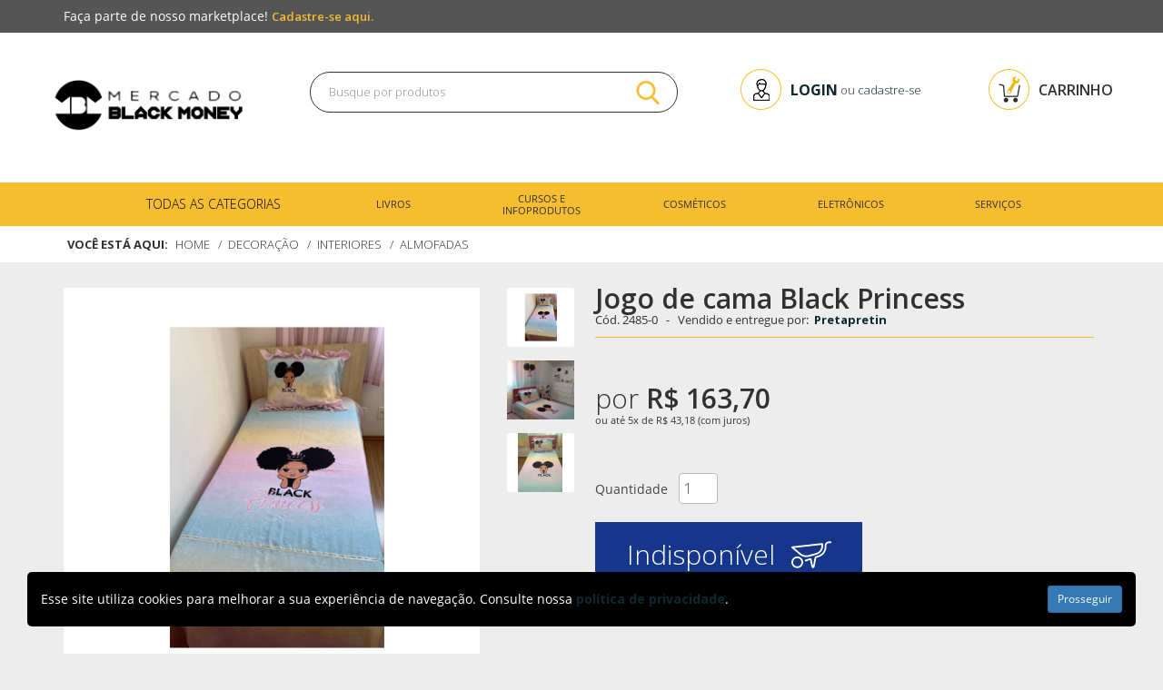

--- FILE ---
content_type: text/html; charset=UTF-8
request_url: https://www.mercadoblackmoney.com.br/pretapretin/produto/jogo-de-cama-black-princess-F2Kh
body_size: 34347
content:
<!doctype html>
<!--[if IE]><![endif]-->
<!--[if lt IE 7 ]> <html lang="en" class="ie6">    <![endif]-->
<!--[if IE 7 ]>    <html lang="en" class="ie7">    <![endif]-->
<!--[if IE 8 ]>    <html lang="en" class="ie8">    <![endif]-->
<!--[if IE 9 ]>    <html lang="en" class="ie9">    <![endif]-->
<!--[if (gt IE 9)|!(IE)]><!--><html lang="pt-br"><!--<![endif]-->
<head>
    <!-- Basic page needs -->
    <meta charset="utf-8">
    <meta http-equiv="x-ua-compatible" content="ie=edge"><script type="text/javascript">(window.NREUM||(NREUM={})).init={privacy:{cookies_enabled:true},ajax:{deny_list:["bam.nr-data.net"]},feature_flags:["soft_nav"],distributed_tracing:{enabled:true}};(window.NREUM||(NREUM={})).loader_config={agentID:"601470238",accountID:"4435791",trustKey:"4435791",xpid:"UAIEVFFaCRAFUVdUBQYBUlc=",licenseKey:"NRJS-d8ddefbf76b67f3a773",applicationID:"556627643",browserID:"601470238"};;/*! For license information please see nr-loader-spa-1.308.0.min.js.LICENSE.txt */
(()=>{var e,t,r={384:(e,t,r)=>{"use strict";r.d(t,{NT:()=>a,US:()=>u,Zm:()=>o,bQ:()=>d,dV:()=>c,pV:()=>l});var n=r(6154),i=r(1863),s=r(1910);const a={beacon:"bam.nr-data.net",errorBeacon:"bam.nr-data.net"};function o(){return n.gm.NREUM||(n.gm.NREUM={}),void 0===n.gm.newrelic&&(n.gm.newrelic=n.gm.NREUM),n.gm.NREUM}function c(){let e=o();return e.o||(e.o={ST:n.gm.setTimeout,SI:n.gm.setImmediate||n.gm.setInterval,CT:n.gm.clearTimeout,XHR:n.gm.XMLHttpRequest,REQ:n.gm.Request,EV:n.gm.Event,PR:n.gm.Promise,MO:n.gm.MutationObserver,FETCH:n.gm.fetch,WS:n.gm.WebSocket},(0,s.i)(...Object.values(e.o))),e}function d(e,t){let r=o();r.initializedAgents??={},t.initializedAt={ms:(0,i.t)(),date:new Date},r.initializedAgents[e]=t}function u(e,t){o()[e]=t}function l(){return function(){let e=o();const t=e.info||{};e.info={beacon:a.beacon,errorBeacon:a.errorBeacon,...t}}(),function(){let e=o();const t=e.init||{};e.init={...t}}(),c(),function(){let e=o();const t=e.loader_config||{};e.loader_config={...t}}(),o()}},782:(e,t,r)=>{"use strict";r.d(t,{T:()=>n});const n=r(860).K7.pageViewTiming},860:(e,t,r)=>{"use strict";r.d(t,{$J:()=>u,K7:()=>c,P3:()=>d,XX:()=>i,Yy:()=>o,df:()=>s,qY:()=>n,v4:()=>a});const n="events",i="jserrors",s="browser/blobs",a="rum",o="browser/logs",c={ajax:"ajax",genericEvents:"generic_events",jserrors:i,logging:"logging",metrics:"metrics",pageAction:"page_action",pageViewEvent:"page_view_event",pageViewTiming:"page_view_timing",sessionReplay:"session_replay",sessionTrace:"session_trace",softNav:"soft_navigations",spa:"spa"},d={[c.pageViewEvent]:1,[c.pageViewTiming]:2,[c.metrics]:3,[c.jserrors]:4,[c.spa]:5,[c.ajax]:6,[c.sessionTrace]:7,[c.softNav]:8,[c.sessionReplay]:9,[c.logging]:10,[c.genericEvents]:11},u={[c.pageViewEvent]:a,[c.pageViewTiming]:n,[c.ajax]:n,[c.spa]:n,[c.softNav]:n,[c.metrics]:i,[c.jserrors]:i,[c.sessionTrace]:s,[c.sessionReplay]:s,[c.logging]:o,[c.genericEvents]:"ins"}},944:(e,t,r)=>{"use strict";r.d(t,{R:()=>i});var n=r(3241);function i(e,t){"function"==typeof console.debug&&(console.debug("New Relic Warning: https://github.com/newrelic/newrelic-browser-agent/blob/main/docs/warning-codes.md#".concat(e),t),(0,n.W)({agentIdentifier:null,drained:null,type:"data",name:"warn",feature:"warn",data:{code:e,secondary:t}}))}},993:(e,t,r)=>{"use strict";r.d(t,{A$:()=>s,ET:()=>a,TZ:()=>o,p_:()=>i});var n=r(860);const i={ERROR:"ERROR",WARN:"WARN",INFO:"INFO",DEBUG:"DEBUG",TRACE:"TRACE"},s={OFF:0,ERROR:1,WARN:2,INFO:3,DEBUG:4,TRACE:5},a="log",o=n.K7.logging},1541:(e,t,r)=>{"use strict";r.d(t,{U:()=>i,f:()=>n});const n={MFE:"MFE",BA:"BA"};function i(e,t){if(2!==t?.harvestEndpointVersion)return{};const r=t.agentRef.runtime.appMetadata.agents[0].entityGuid;return e?{"source.id":e.id,"source.name":e.name,"source.type":e.type,"parent.id":e.parent?.id||r,"parent.type":e.parent?.type||n.BA}:{"entity.guid":r,appId:t.agentRef.info.applicationID}}},1687:(e,t,r)=>{"use strict";r.d(t,{Ak:()=>d,Ze:()=>h,x3:()=>u});var n=r(3241),i=r(7836),s=r(3606),a=r(860),o=r(2646);const c={};function d(e,t){const r={staged:!1,priority:a.P3[t]||0};l(e),c[e].get(t)||c[e].set(t,r)}function u(e,t){e&&c[e]&&(c[e].get(t)&&c[e].delete(t),p(e,t,!1),c[e].size&&f(e))}function l(e){if(!e)throw new Error("agentIdentifier required");c[e]||(c[e]=new Map)}function h(e="",t="feature",r=!1){if(l(e),!e||!c[e].get(t)||r)return p(e,t);c[e].get(t).staged=!0,f(e)}function f(e){const t=Array.from(c[e]);t.every(([e,t])=>t.staged)&&(t.sort((e,t)=>e[1].priority-t[1].priority),t.forEach(([t])=>{c[e].delete(t),p(e,t)}))}function p(e,t,r=!0){const a=e?i.ee.get(e):i.ee,c=s.i.handlers;if(!a.aborted&&a.backlog&&c){if((0,n.W)({agentIdentifier:e,type:"lifecycle",name:"drain",feature:t}),r){const e=a.backlog[t],r=c[t];if(r){for(let t=0;e&&t<e.length;++t)g(e[t],r);Object.entries(r).forEach(([e,t])=>{Object.values(t||{}).forEach(t=>{t[0]?.on&&t[0]?.context()instanceof o.y&&t[0].on(e,t[1])})})}}a.isolatedBacklog||delete c[t],a.backlog[t]=null,a.emit("drain-"+t,[])}}function g(e,t){var r=e[1];Object.values(t[r]||{}).forEach(t=>{var r=e[0];if(t[0]===r){var n=t[1],i=e[3],s=e[2];n.apply(i,s)}})}},1738:(e,t,r)=>{"use strict";r.d(t,{U:()=>f,Y:()=>h});var n=r(3241),i=r(9908),s=r(1863),a=r(944),o=r(5701),c=r(3969),d=r(8362),u=r(860),l=r(4261);function h(e,t,r,s){const h=s||r;!h||h[e]&&h[e]!==d.d.prototype[e]||(h[e]=function(){(0,i.p)(c.xV,["API/"+e+"/called"],void 0,u.K7.metrics,r.ee),(0,n.W)({agentIdentifier:r.agentIdentifier,drained:!!o.B?.[r.agentIdentifier],type:"data",name:"api",feature:l.Pl+e,data:{}});try{return t.apply(this,arguments)}catch(e){(0,a.R)(23,e)}})}function f(e,t,r,n,a){const o=e.info;null===r?delete o.jsAttributes[t]:o.jsAttributes[t]=r,(a||null===r)&&(0,i.p)(l.Pl+n,[(0,s.t)(),t,r],void 0,"session",e.ee)}},1741:(e,t,r)=>{"use strict";r.d(t,{W:()=>s});var n=r(944),i=r(4261);class s{#e(e,...t){if(this[e]!==s.prototype[e])return this[e](...t);(0,n.R)(35,e)}addPageAction(e,t){return this.#e(i.hG,e,t)}register(e){return this.#e(i.eY,e)}recordCustomEvent(e,t){return this.#e(i.fF,e,t)}setPageViewName(e,t){return this.#e(i.Fw,e,t)}setCustomAttribute(e,t,r){return this.#e(i.cD,e,t,r)}noticeError(e,t){return this.#e(i.o5,e,t)}setUserId(e,t=!1){return this.#e(i.Dl,e,t)}setApplicationVersion(e){return this.#e(i.nb,e)}setErrorHandler(e){return this.#e(i.bt,e)}addRelease(e,t){return this.#e(i.k6,e,t)}log(e,t){return this.#e(i.$9,e,t)}start(){return this.#e(i.d3)}finished(e){return this.#e(i.BL,e)}recordReplay(){return this.#e(i.CH)}pauseReplay(){return this.#e(i.Tb)}addToTrace(e){return this.#e(i.U2,e)}setCurrentRouteName(e){return this.#e(i.PA,e)}interaction(e){return this.#e(i.dT,e)}wrapLogger(e,t,r){return this.#e(i.Wb,e,t,r)}measure(e,t){return this.#e(i.V1,e,t)}consent(e){return this.#e(i.Pv,e)}}},1863:(e,t,r)=>{"use strict";function n(){return Math.floor(performance.now())}r.d(t,{t:()=>n})},1910:(e,t,r)=>{"use strict";r.d(t,{i:()=>s});var n=r(944);const i=new Map;function s(...e){return e.every(e=>{if(i.has(e))return i.get(e);const t="function"==typeof e?e.toString():"",r=t.includes("[native code]"),s=t.includes("nrWrapper");return r||s||(0,n.R)(64,e?.name||t),i.set(e,r),r})}},2555:(e,t,r)=>{"use strict";r.d(t,{D:()=>o,f:()=>a});var n=r(384),i=r(8122);const s={beacon:n.NT.beacon,errorBeacon:n.NT.errorBeacon,licenseKey:void 0,applicationID:void 0,sa:void 0,queueTime:void 0,applicationTime:void 0,ttGuid:void 0,user:void 0,account:void 0,product:void 0,extra:void 0,jsAttributes:{},userAttributes:void 0,atts:void 0,transactionName:void 0,tNamePlain:void 0};function a(e){try{return!!e.licenseKey&&!!e.errorBeacon&&!!e.applicationID}catch(e){return!1}}const o=e=>(0,i.a)(e,s)},2614:(e,t,r)=>{"use strict";r.d(t,{BB:()=>a,H3:()=>n,g:()=>d,iL:()=>c,tS:()=>o,uh:()=>i,wk:()=>s});const n="NRBA",i="SESSION",s=144e5,a=18e5,o={STARTED:"session-started",PAUSE:"session-pause",RESET:"session-reset",RESUME:"session-resume",UPDATE:"session-update"},c={SAME_TAB:"same-tab",CROSS_TAB:"cross-tab"},d={OFF:0,FULL:1,ERROR:2}},2646:(e,t,r)=>{"use strict";r.d(t,{y:()=>n});class n{constructor(e){this.contextId=e}}},2843:(e,t,r)=>{"use strict";r.d(t,{G:()=>s,u:()=>i});var n=r(3878);function i(e,t=!1,r,i){(0,n.DD)("visibilitychange",function(){if(t)return void("hidden"===document.visibilityState&&e());e(document.visibilityState)},r,i)}function s(e,t,r){(0,n.sp)("pagehide",e,t,r)}},3241:(e,t,r)=>{"use strict";r.d(t,{W:()=>s});var n=r(6154);const i="newrelic";function s(e={}){try{n.gm.dispatchEvent(new CustomEvent(i,{detail:e}))}catch(e){}}},3304:(e,t,r)=>{"use strict";r.d(t,{A:()=>s});var n=r(7836);const i=()=>{const e=new WeakSet;return(t,r)=>{if("object"==typeof r&&null!==r){if(e.has(r))return;e.add(r)}return r}};function s(e){try{return JSON.stringify(e,i())??""}catch(e){try{n.ee.emit("internal-error",[e])}catch(e){}return""}}},3333:(e,t,r)=>{"use strict";r.d(t,{$v:()=>u,TZ:()=>n,Xh:()=>c,Zp:()=>i,kd:()=>d,mq:()=>o,nf:()=>a,qN:()=>s});const n=r(860).K7.genericEvents,i=["auxclick","click","copy","keydown","paste","scrollend"],s=["focus","blur"],a=4,o=1e3,c=2e3,d=["PageAction","UserAction","BrowserPerformance"],u={RESOURCES:"experimental.resources",REGISTER:"register"}},3434:(e,t,r)=>{"use strict";r.d(t,{Jt:()=>s,YM:()=>d});var n=r(7836),i=r(5607);const s="nr@original:".concat(i.W),a=50;var o=Object.prototype.hasOwnProperty,c=!1;function d(e,t){return e||(e=n.ee),r.inPlace=function(e,t,n,i,s){n||(n="");const a="-"===n.charAt(0);for(let o=0;o<t.length;o++){const c=t[o],d=e[c];l(d)||(e[c]=r(d,a?c+n:n,i,c,s))}},r.flag=s,r;function r(t,r,n,c,d){return l(t)?t:(r||(r=""),nrWrapper[s]=t,function(e,t,r){if(Object.defineProperty&&Object.keys)try{return Object.keys(e).forEach(function(r){Object.defineProperty(t,r,{get:function(){return e[r]},set:function(t){return e[r]=t,t}})}),t}catch(e){u([e],r)}for(var n in e)o.call(e,n)&&(t[n]=e[n])}(t,nrWrapper,e),nrWrapper);function nrWrapper(){var s,o,l,h;let f;try{o=this,s=[...arguments],l="function"==typeof n?n(s,o):n||{}}catch(t){u([t,"",[s,o,c],l],e)}i(r+"start",[s,o,c],l,d);const p=performance.now();let g;try{return h=t.apply(o,s),g=performance.now(),h}catch(e){throw g=performance.now(),i(r+"err",[s,o,e],l,d),f=e,f}finally{const e=g-p,t={start:p,end:g,duration:e,isLongTask:e>=a,methodName:c,thrownError:f};t.isLongTask&&i("long-task",[t,o],l,d),i(r+"end",[s,o,h],l,d)}}}function i(r,n,i,s){if(!c||t){var a=c;c=!0;try{e.emit(r,n,i,t,s)}catch(t){u([t,r,n,i],e)}c=a}}}function u(e,t){t||(t=n.ee);try{t.emit("internal-error",e)}catch(e){}}function l(e){return!(e&&"function"==typeof e&&e.apply&&!e[s])}},3606:(e,t,r)=>{"use strict";r.d(t,{i:()=>s});var n=r(9908);s.on=a;var i=s.handlers={};function s(e,t,r,s){a(s||n.d,i,e,t,r)}function a(e,t,r,i,s){s||(s="feature"),e||(e=n.d);var a=t[s]=t[s]||{};(a[r]=a[r]||[]).push([e,i])}},3738:(e,t,r)=>{"use strict";r.d(t,{He:()=>i,Kp:()=>o,Lc:()=>d,Rz:()=>u,TZ:()=>n,bD:()=>s,d3:()=>a,jx:()=>l,sl:()=>h,uP:()=>c});const n=r(860).K7.sessionTrace,i="bstResource",s="resource",a="-start",o="-end",c="fn"+a,d="fn"+o,u="pushState",l=1e3,h=3e4},3785:(e,t,r)=>{"use strict";r.d(t,{R:()=>c,b:()=>d});var n=r(9908),i=r(1863),s=r(860),a=r(3969),o=r(993);function c(e,t,r={},c=o.p_.INFO,d=!0,u,l=(0,i.t)()){(0,n.p)(a.xV,["API/logging/".concat(c.toLowerCase(),"/called")],void 0,s.K7.metrics,e),(0,n.p)(o.ET,[l,t,r,c,d,u],void 0,s.K7.logging,e)}function d(e){return"string"==typeof e&&Object.values(o.p_).some(t=>t===e.toUpperCase().trim())}},3878:(e,t,r)=>{"use strict";function n(e,t){return{capture:e,passive:!1,signal:t}}function i(e,t,r=!1,i){window.addEventListener(e,t,n(r,i))}function s(e,t,r=!1,i){document.addEventListener(e,t,n(r,i))}r.d(t,{DD:()=>s,jT:()=>n,sp:()=>i})},3962:(e,t,r)=>{"use strict";r.d(t,{AM:()=>a,O2:()=>l,OV:()=>s,Qu:()=>h,TZ:()=>c,ih:()=>f,pP:()=>o,t1:()=>u,tC:()=>i,wD:()=>d});var n=r(860);const i=["click","keydown","submit"],s="popstate",a="api",o="initialPageLoad",c=n.K7.softNav,d=5e3,u=500,l={INITIAL_PAGE_LOAD:"",ROUTE_CHANGE:1,UNSPECIFIED:2},h={INTERACTION:1,AJAX:2,CUSTOM_END:3,CUSTOM_TRACER:4},f={IP:"in progress",PF:"pending finish",FIN:"finished",CAN:"cancelled"}},3969:(e,t,r)=>{"use strict";r.d(t,{TZ:()=>n,XG:()=>o,rs:()=>i,xV:()=>a,z_:()=>s});const n=r(860).K7.metrics,i="sm",s="cm",a="storeSupportabilityMetrics",o="storeEventMetrics"},4234:(e,t,r)=>{"use strict";r.d(t,{W:()=>s});var n=r(7836),i=r(1687);class s{constructor(e,t){this.agentIdentifier=e,this.ee=n.ee.get(e),this.featureName=t,this.blocked=!1}deregisterDrain(){(0,i.x3)(this.agentIdentifier,this.featureName)}}},4261:(e,t,r)=>{"use strict";r.d(t,{$9:()=>u,BL:()=>c,CH:()=>p,Dl:()=>R,Fw:()=>w,PA:()=>v,Pl:()=>n,Pv:()=>A,Tb:()=>h,U2:()=>a,V1:()=>E,Wb:()=>T,bt:()=>y,cD:()=>b,d3:()=>x,dT:()=>d,eY:()=>g,fF:()=>f,hG:()=>s,hw:()=>i,k6:()=>o,nb:()=>m,o5:()=>l});const n="api-",i=n+"ixn-",s="addPageAction",a="addToTrace",o="addRelease",c="finished",d="interaction",u="log",l="noticeError",h="pauseReplay",f="recordCustomEvent",p="recordReplay",g="register",m="setApplicationVersion",v="setCurrentRouteName",b="setCustomAttribute",y="setErrorHandler",w="setPageViewName",R="setUserId",x="start",T="wrapLogger",E="measure",A="consent"},5205:(e,t,r)=>{"use strict";r.d(t,{j:()=>S});var n=r(384),i=r(1741);var s=r(2555),a=r(3333);const o=e=>{if(!e||"string"!=typeof e)return!1;try{document.createDocumentFragment().querySelector(e)}catch{return!1}return!0};var c=r(2614),d=r(944),u=r(8122);const l="[data-nr-mask]",h=e=>(0,u.a)(e,(()=>{const e={feature_flags:[],experimental:{allow_registered_children:!1,resources:!1},mask_selector:"*",block_selector:"[data-nr-block]",mask_input_options:{color:!1,date:!1,"datetime-local":!1,email:!1,month:!1,number:!1,range:!1,search:!1,tel:!1,text:!1,time:!1,url:!1,week:!1,textarea:!1,select:!1,password:!0}};return{ajax:{deny_list:void 0,block_internal:!0,enabled:!0,autoStart:!0},api:{get allow_registered_children(){return e.feature_flags.includes(a.$v.REGISTER)||e.experimental.allow_registered_children},set allow_registered_children(t){e.experimental.allow_registered_children=t},duplicate_registered_data:!1},browser_consent_mode:{enabled:!1},distributed_tracing:{enabled:void 0,exclude_newrelic_header:void 0,cors_use_newrelic_header:void 0,cors_use_tracecontext_headers:void 0,allowed_origins:void 0},get feature_flags(){return e.feature_flags},set feature_flags(t){e.feature_flags=t},generic_events:{enabled:!0,autoStart:!0},harvest:{interval:30},jserrors:{enabled:!0,autoStart:!0},logging:{enabled:!0,autoStart:!0},metrics:{enabled:!0,autoStart:!0},obfuscate:void 0,page_action:{enabled:!0},page_view_event:{enabled:!0,autoStart:!0},page_view_timing:{enabled:!0,autoStart:!0},performance:{capture_marks:!1,capture_measures:!1,capture_detail:!0,resources:{get enabled(){return e.feature_flags.includes(a.$v.RESOURCES)||e.experimental.resources},set enabled(t){e.experimental.resources=t},asset_types:[],first_party_domains:[],ignore_newrelic:!0}},privacy:{cookies_enabled:!0},proxy:{assets:void 0,beacon:void 0},session:{expiresMs:c.wk,inactiveMs:c.BB},session_replay:{autoStart:!0,enabled:!1,preload:!1,sampling_rate:10,error_sampling_rate:100,collect_fonts:!1,inline_images:!1,fix_stylesheets:!0,mask_all_inputs:!0,get mask_text_selector(){return e.mask_selector},set mask_text_selector(t){o(t)?e.mask_selector="".concat(t,",").concat(l):""===t||null===t?e.mask_selector=l:(0,d.R)(5,t)},get block_class(){return"nr-block"},get ignore_class(){return"nr-ignore"},get mask_text_class(){return"nr-mask"},get block_selector(){return e.block_selector},set block_selector(t){o(t)?e.block_selector+=",".concat(t):""!==t&&(0,d.R)(6,t)},get mask_input_options(){return e.mask_input_options},set mask_input_options(t){t&&"object"==typeof t?e.mask_input_options={...t,password:!0}:(0,d.R)(7,t)}},session_trace:{enabled:!0,autoStart:!0},soft_navigations:{enabled:!0,autoStart:!0},spa:{enabled:!0,autoStart:!0},ssl:void 0,user_actions:{enabled:!0,elementAttributes:["id","className","tagName","type"]}}})());var f=r(6154),p=r(9324);let g=0;const m={buildEnv:p.F3,distMethod:p.Xs,version:p.xv,originTime:f.WN},v={consented:!1},b={appMetadata:{},get consented(){return this.session?.state?.consent||v.consented},set consented(e){v.consented=e},customTransaction:void 0,denyList:void 0,disabled:!1,harvester:void 0,isolatedBacklog:!1,isRecording:!1,loaderType:void 0,maxBytes:3e4,obfuscator:void 0,onerror:void 0,ptid:void 0,releaseIds:{},session:void 0,timeKeeper:void 0,registeredEntities:[],jsAttributesMetadata:{bytes:0},get harvestCount(){return++g}},y=e=>{const t=(0,u.a)(e,b),r=Object.keys(m).reduce((e,t)=>(e[t]={value:m[t],writable:!1,configurable:!0,enumerable:!0},e),{});return Object.defineProperties(t,r)};var w=r(5701);const R=e=>{const t=e.startsWith("http");e+="/",r.p=t?e:"https://"+e};var x=r(7836),T=r(3241);const E={accountID:void 0,trustKey:void 0,agentID:void 0,licenseKey:void 0,applicationID:void 0,xpid:void 0},A=e=>(0,u.a)(e,E),_=new Set;function S(e,t={},r,a){let{init:o,info:c,loader_config:d,runtime:u={},exposed:l=!0}=t;if(!c){const e=(0,n.pV)();o=e.init,c=e.info,d=e.loader_config}e.init=h(o||{}),e.loader_config=A(d||{}),c.jsAttributes??={},f.bv&&(c.jsAttributes.isWorker=!0),e.info=(0,s.D)(c);const p=e.init,g=[c.beacon,c.errorBeacon];_.has(e.agentIdentifier)||(p.proxy.assets&&(R(p.proxy.assets),g.push(p.proxy.assets)),p.proxy.beacon&&g.push(p.proxy.beacon),e.beacons=[...g],function(e){const t=(0,n.pV)();Object.getOwnPropertyNames(i.W.prototype).forEach(r=>{const n=i.W.prototype[r];if("function"!=typeof n||"constructor"===n)return;let s=t[r];e[r]&&!1!==e.exposed&&"micro-agent"!==e.runtime?.loaderType&&(t[r]=(...t)=>{const n=e[r](...t);return s?s(...t):n})})}(e),(0,n.US)("activatedFeatures",w.B)),u.denyList=[...p.ajax.deny_list||[],...p.ajax.block_internal?g:[]],u.ptid=e.agentIdentifier,u.loaderType=r,e.runtime=y(u),_.has(e.agentIdentifier)||(e.ee=x.ee.get(e.agentIdentifier),e.exposed=l,(0,T.W)({agentIdentifier:e.agentIdentifier,drained:!!w.B?.[e.agentIdentifier],type:"lifecycle",name:"initialize",feature:void 0,data:e.config})),_.add(e.agentIdentifier)}},5270:(e,t,r)=>{"use strict";r.d(t,{Aw:()=>a,SR:()=>s,rF:()=>o});var n=r(384),i=r(7767);function s(e){return!!(0,n.dV)().o.MO&&(0,i.V)(e)&&!0===e?.session_trace.enabled}function a(e){return!0===e?.session_replay.preload&&s(e)}function o(e,t){try{if("string"==typeof t?.type){if("password"===t.type.toLowerCase())return"*".repeat(e?.length||0);if(void 0!==t?.dataset?.nrUnmask||t?.classList?.contains("nr-unmask"))return e}}catch(e){}return"string"==typeof e?e.replace(/[\S]/g,"*"):"*".repeat(e?.length||0)}},5289:(e,t,r)=>{"use strict";r.d(t,{GG:()=>a,Qr:()=>c,sB:()=>o});var n=r(3878),i=r(6389);function s(){return"undefined"==typeof document||"complete"===document.readyState}function a(e,t){if(s())return e();const r=(0,i.J)(e),a=setInterval(()=>{s()&&(clearInterval(a),r())},500);(0,n.sp)("load",r,t)}function o(e){if(s())return e();(0,n.DD)("DOMContentLoaded",e)}function c(e){if(s())return e();(0,n.sp)("popstate",e)}},5607:(e,t,r)=>{"use strict";r.d(t,{W:()=>n});const n=(0,r(9566).bz)()},5701:(e,t,r)=>{"use strict";r.d(t,{B:()=>s,t:()=>a});var n=r(3241);const i=new Set,s={};function a(e,t){const r=t.agentIdentifier;s[r]??={},e&&"object"==typeof e&&(i.has(r)||(t.ee.emit("rumresp",[e]),s[r]=e,i.add(r),(0,n.W)({agentIdentifier:r,loaded:!0,drained:!0,type:"lifecycle",name:"load",feature:void 0,data:e})))}},6154:(e,t,r)=>{"use strict";r.d(t,{OF:()=>d,RI:()=>i,WN:()=>h,bv:()=>s,eN:()=>f,gm:()=>a,lR:()=>l,m:()=>c,mw:()=>o,sb:()=>u});var n=r(1863);const i="undefined"!=typeof window&&!!window.document,s="undefined"!=typeof WorkerGlobalScope&&("undefined"!=typeof self&&self instanceof WorkerGlobalScope&&self.navigator instanceof WorkerNavigator||"undefined"!=typeof globalThis&&globalThis instanceof WorkerGlobalScope&&globalThis.navigator instanceof WorkerNavigator),a=i?window:"undefined"!=typeof WorkerGlobalScope&&("undefined"!=typeof self&&self instanceof WorkerGlobalScope&&self||"undefined"!=typeof globalThis&&globalThis instanceof WorkerGlobalScope&&globalThis),o=Boolean("hidden"===a?.document?.visibilityState),c=""+a?.location,d=/iPad|iPhone|iPod/.test(a.navigator?.userAgent),u=d&&"undefined"==typeof SharedWorker,l=(()=>{const e=a.navigator?.userAgent?.match(/Firefox[/\s](\d+\.\d+)/);return Array.isArray(e)&&e.length>=2?+e[1]:0})(),h=Date.now()-(0,n.t)(),f=()=>"undefined"!=typeof PerformanceNavigationTiming&&a?.performance?.getEntriesByType("navigation")?.[0]?.responseStart},6344:(e,t,r)=>{"use strict";r.d(t,{BB:()=>u,Qb:()=>l,TZ:()=>i,Ug:()=>a,Vh:()=>s,_s:()=>o,bc:()=>d,yP:()=>c});var n=r(2614);const i=r(860).K7.sessionReplay,s="errorDuringReplay",a=.12,o={DomContentLoaded:0,Load:1,FullSnapshot:2,IncrementalSnapshot:3,Meta:4,Custom:5},c={[n.g.ERROR]:15e3,[n.g.FULL]:3e5,[n.g.OFF]:0},d={RESET:{message:"Session was reset",sm:"Reset"},IMPORT:{message:"Recorder failed to import",sm:"Import"},TOO_MANY:{message:"429: Too Many Requests",sm:"Too-Many"},TOO_BIG:{message:"Payload was too large",sm:"Too-Big"},CROSS_TAB:{message:"Session Entity was set to OFF on another tab",sm:"Cross-Tab"},ENTITLEMENTS:{message:"Session Replay is not allowed and will not be started",sm:"Entitlement"}},u=5e3,l={API:"api",RESUME:"resume",SWITCH_TO_FULL:"switchToFull",INITIALIZE:"initialize",PRELOAD:"preload"}},6389:(e,t,r)=>{"use strict";function n(e,t=500,r={}){const n=r?.leading||!1;let i;return(...r)=>{n&&void 0===i&&(e.apply(this,r),i=setTimeout(()=>{i=clearTimeout(i)},t)),n||(clearTimeout(i),i=setTimeout(()=>{e.apply(this,r)},t))}}function i(e){let t=!1;return(...r)=>{t||(t=!0,e.apply(this,r))}}r.d(t,{J:()=>i,s:()=>n})},6630:(e,t,r)=>{"use strict";r.d(t,{T:()=>n});const n=r(860).K7.pageViewEvent},6774:(e,t,r)=>{"use strict";r.d(t,{T:()=>n});const n=r(860).K7.jserrors},7295:(e,t,r)=>{"use strict";r.d(t,{Xv:()=>a,gX:()=>i,iW:()=>s});var n=[];function i(e){if(!e||s(e))return!1;if(0===n.length)return!0;if("*"===n[0].hostname)return!1;for(var t=0;t<n.length;t++){var r=n[t];if(r.hostname.test(e.hostname)&&r.pathname.test(e.pathname))return!1}return!0}function s(e){return void 0===e.hostname}function a(e){if(n=[],e&&e.length)for(var t=0;t<e.length;t++){let r=e[t];if(!r)continue;if("*"===r)return void(n=[{hostname:"*"}]);0===r.indexOf("http://")?r=r.substring(7):0===r.indexOf("https://")&&(r=r.substring(8));const i=r.indexOf("/");let s,a;i>0?(s=r.substring(0,i),a=r.substring(i)):(s=r,a="*");let[c]=s.split(":");n.push({hostname:o(c),pathname:o(a,!0)})}}function o(e,t=!1){const r=e.replace(/[.+?^${}()|[\]\\]/g,e=>"\\"+e).replace(/\*/g,".*?");return new RegExp((t?"^":"")+r+"$")}},7485:(e,t,r)=>{"use strict";r.d(t,{D:()=>i});var n=r(6154);function i(e){if(0===(e||"").indexOf("data:"))return{protocol:"data"};try{const t=new URL(e,location.href),r={port:t.port,hostname:t.hostname,pathname:t.pathname,search:t.search,protocol:t.protocol.slice(0,t.protocol.indexOf(":")),sameOrigin:t.protocol===n.gm?.location?.protocol&&t.host===n.gm?.location?.host};return r.port&&""!==r.port||("http:"===t.protocol&&(r.port="80"),"https:"===t.protocol&&(r.port="443")),r.pathname&&""!==r.pathname?r.pathname.startsWith("/")||(r.pathname="/".concat(r.pathname)):r.pathname="/",r}catch(e){return{}}}},7699:(e,t,r)=>{"use strict";r.d(t,{It:()=>s,KC:()=>o,No:()=>i,qh:()=>a});var n=r(860);const i=16e3,s=1e6,a="SESSION_ERROR",o={[n.K7.logging]:!0,[n.K7.genericEvents]:!1,[n.K7.jserrors]:!1,[n.K7.ajax]:!1}},7767:(e,t,r)=>{"use strict";r.d(t,{V:()=>i});var n=r(6154);const i=e=>n.RI&&!0===e?.privacy.cookies_enabled},7836:(e,t,r)=>{"use strict";r.d(t,{P:()=>o,ee:()=>c});var n=r(384),i=r(8990),s=r(2646),a=r(5607);const o="nr@context:".concat(a.W),c=function e(t,r){var n={},a={},u={},l=!1;try{l=16===r.length&&d.initializedAgents?.[r]?.runtime.isolatedBacklog}catch(e){}var h={on:p,addEventListener:p,removeEventListener:function(e,t){var r=n[e];if(!r)return;for(var i=0;i<r.length;i++)r[i]===t&&r.splice(i,1)},emit:function(e,r,n,i,s){!1!==s&&(s=!0);if(c.aborted&&!i)return;t&&s&&t.emit(e,r,n);var o=f(n);g(e).forEach(e=>{e.apply(o,r)});var d=v()[a[e]];d&&d.push([h,e,r,o]);return o},get:m,listeners:g,context:f,buffer:function(e,t){const r=v();if(t=t||"feature",h.aborted)return;Object.entries(e||{}).forEach(([e,n])=>{a[n]=t,t in r||(r[t]=[])})},abort:function(){h._aborted=!0,Object.keys(h.backlog).forEach(e=>{delete h.backlog[e]})},isBuffering:function(e){return!!v()[a[e]]},debugId:r,backlog:l?{}:t&&"object"==typeof t.backlog?t.backlog:{},isolatedBacklog:l};return Object.defineProperty(h,"aborted",{get:()=>{let e=h._aborted||!1;return e||(t&&(e=t.aborted),e)}}),h;function f(e){return e&&e instanceof s.y?e:e?(0,i.I)(e,o,()=>new s.y(o)):new s.y(o)}function p(e,t){n[e]=g(e).concat(t)}function g(e){return n[e]||[]}function m(t){return u[t]=u[t]||e(h,t)}function v(){return h.backlog}}(void 0,"globalEE"),d=(0,n.Zm)();d.ee||(d.ee=c)},8122:(e,t,r)=>{"use strict";r.d(t,{a:()=>i});var n=r(944);function i(e,t){try{if(!e||"object"!=typeof e)return(0,n.R)(3);if(!t||"object"!=typeof t)return(0,n.R)(4);const r=Object.create(Object.getPrototypeOf(t),Object.getOwnPropertyDescriptors(t)),s=0===Object.keys(r).length?e:r;for(let a in s)if(void 0!==e[a])try{if(null===e[a]){r[a]=null;continue}Array.isArray(e[a])&&Array.isArray(t[a])?r[a]=Array.from(new Set([...e[a],...t[a]])):"object"==typeof e[a]&&"object"==typeof t[a]?r[a]=i(e[a],t[a]):r[a]=e[a]}catch(e){r[a]||(0,n.R)(1,e)}return r}catch(e){(0,n.R)(2,e)}}},8139:(e,t,r)=>{"use strict";r.d(t,{u:()=>h});var n=r(7836),i=r(3434),s=r(8990),a=r(6154);const o={},c=a.gm.XMLHttpRequest,d="addEventListener",u="removeEventListener",l="nr@wrapped:".concat(n.P);function h(e){var t=function(e){return(e||n.ee).get("events")}(e);if(o[t.debugId]++)return t;o[t.debugId]=1;var r=(0,i.YM)(t,!0);function h(e){r.inPlace(e,[d,u],"-",p)}function p(e,t){return e[1]}return"getPrototypeOf"in Object&&(a.RI&&f(document,h),c&&f(c.prototype,h),f(a.gm,h)),t.on(d+"-start",function(e,t){var n=e[1];if(null!==n&&("function"==typeof n||"object"==typeof n)&&"newrelic"!==e[0]){var i=(0,s.I)(n,l,function(){var e={object:function(){if("function"!=typeof n.handleEvent)return;return n.handleEvent.apply(n,arguments)},function:n}[typeof n];return e?r(e,"fn-",null,e.name||"anonymous"):n});this.wrapped=e[1]=i}}),t.on(u+"-start",function(e){e[1]=this.wrapped||e[1]}),t}function f(e,t,...r){let n=e;for(;"object"==typeof n&&!Object.prototype.hasOwnProperty.call(n,d);)n=Object.getPrototypeOf(n);n&&t(n,...r)}},8362:(e,t,r)=>{"use strict";r.d(t,{d:()=>s});var n=r(9566),i=r(1741);class s extends i.W{agentIdentifier=(0,n.LA)(16)}},8374:(e,t,r)=>{r.nc=(()=>{try{return document?.currentScript?.nonce}catch(e){}return""})()},8990:(e,t,r)=>{"use strict";r.d(t,{I:()=>i});var n=Object.prototype.hasOwnProperty;function i(e,t,r){if(n.call(e,t))return e[t];var i=r();if(Object.defineProperty&&Object.keys)try{return Object.defineProperty(e,t,{value:i,writable:!0,enumerable:!1}),i}catch(e){}return e[t]=i,i}},9119:(e,t,r)=>{"use strict";r.d(t,{L:()=>s});var n=/([^?#]*)[^#]*(#[^?]*|$).*/,i=/([^?#]*)().*/;function s(e,t){return e?e.replace(t?n:i,"$1$2"):e}},9300:(e,t,r)=>{"use strict";r.d(t,{T:()=>n});const n=r(860).K7.ajax},9324:(e,t,r)=>{"use strict";r.d(t,{AJ:()=>a,F3:()=>i,Xs:()=>s,Yq:()=>o,xv:()=>n});const n="1.308.0",i="PROD",s="CDN",a="@newrelic/rrweb",o="1.0.1"},9566:(e,t,r)=>{"use strict";r.d(t,{LA:()=>o,ZF:()=>c,bz:()=>a,el:()=>d});var n=r(6154);const i="xxxxxxxx-xxxx-4xxx-yxxx-xxxxxxxxxxxx";function s(e,t){return e?15&e[t]:16*Math.random()|0}function a(){const e=n.gm?.crypto||n.gm?.msCrypto;let t,r=0;return e&&e.getRandomValues&&(t=e.getRandomValues(new Uint8Array(30))),i.split("").map(e=>"x"===e?s(t,r++).toString(16):"y"===e?(3&s()|8).toString(16):e).join("")}function o(e){const t=n.gm?.crypto||n.gm?.msCrypto;let r,i=0;t&&t.getRandomValues&&(r=t.getRandomValues(new Uint8Array(e)));const a=[];for(var o=0;o<e;o++)a.push(s(r,i++).toString(16));return a.join("")}function c(){return o(16)}function d(){return o(32)}},9908:(e,t,r)=>{"use strict";r.d(t,{d:()=>n,p:()=>i});var n=r(7836).ee.get("handle");function i(e,t,r,i,s){s?(s.buffer([e],i),s.emit(e,t,r)):(n.buffer([e],i),n.emit(e,t,r))}}},n={};function i(e){var t=n[e];if(void 0!==t)return t.exports;var s=n[e]={exports:{}};return r[e](s,s.exports,i),s.exports}i.m=r,i.d=(e,t)=>{for(var r in t)i.o(t,r)&&!i.o(e,r)&&Object.defineProperty(e,r,{enumerable:!0,get:t[r]})},i.f={},i.e=e=>Promise.all(Object.keys(i.f).reduce((t,r)=>(i.f[r](e,t),t),[])),i.u=e=>({212:"nr-spa-compressor",249:"nr-spa-recorder",478:"nr-spa"}[e]+"-1.308.0.min.js"),i.o=(e,t)=>Object.prototype.hasOwnProperty.call(e,t),e={},t="NRBA-1.308.0.PROD:",i.l=(r,n,s,a)=>{if(e[r])e[r].push(n);else{var o,c;if(void 0!==s)for(var d=document.getElementsByTagName("script"),u=0;u<d.length;u++){var l=d[u];if(l.getAttribute("src")==r||l.getAttribute("data-webpack")==t+s){o=l;break}}if(!o){c=!0;var h={478:"sha512-RSfSVnmHk59T/uIPbdSE0LPeqcEdF4/+XhfJdBuccH5rYMOEZDhFdtnh6X6nJk7hGpzHd9Ujhsy7lZEz/ORYCQ==",249:"sha512-ehJXhmntm85NSqW4MkhfQqmeKFulra3klDyY0OPDUE+sQ3GokHlPh1pmAzuNy//3j4ac6lzIbmXLvGQBMYmrkg==",212:"sha512-B9h4CR46ndKRgMBcK+j67uSR2RCnJfGefU+A7FrgR/k42ovXy5x/MAVFiSvFxuVeEk/pNLgvYGMp1cBSK/G6Fg=="};(o=document.createElement("script")).charset="utf-8",i.nc&&o.setAttribute("nonce",i.nc),o.setAttribute("data-webpack",t+s),o.src=r,0!==o.src.indexOf(window.location.origin+"/")&&(o.crossOrigin="anonymous"),h[a]&&(o.integrity=h[a])}e[r]=[n];var f=(t,n)=>{o.onerror=o.onload=null,clearTimeout(p);var i=e[r];if(delete e[r],o.parentNode&&o.parentNode.removeChild(o),i&&i.forEach(e=>e(n)),t)return t(n)},p=setTimeout(f.bind(null,void 0,{type:"timeout",target:o}),12e4);o.onerror=f.bind(null,o.onerror),o.onload=f.bind(null,o.onload),c&&document.head.appendChild(o)}},i.r=e=>{"undefined"!=typeof Symbol&&Symbol.toStringTag&&Object.defineProperty(e,Symbol.toStringTag,{value:"Module"}),Object.defineProperty(e,"__esModule",{value:!0})},i.p="https://js-agent.newrelic.com/",(()=>{var e={38:0,788:0};i.f.j=(t,r)=>{var n=i.o(e,t)?e[t]:void 0;if(0!==n)if(n)r.push(n[2]);else{var s=new Promise((r,i)=>n=e[t]=[r,i]);r.push(n[2]=s);var a=i.p+i.u(t),o=new Error;i.l(a,r=>{if(i.o(e,t)&&(0!==(n=e[t])&&(e[t]=void 0),n)){var s=r&&("load"===r.type?"missing":r.type),a=r&&r.target&&r.target.src;o.message="Loading chunk "+t+" failed: ("+s+": "+a+")",o.name="ChunkLoadError",o.type=s,o.request=a,n[1](o)}},"chunk-"+t,t)}};var t=(t,r)=>{var n,s,[a,o,c]=r,d=0;if(a.some(t=>0!==e[t])){for(n in o)i.o(o,n)&&(i.m[n]=o[n]);if(c)c(i)}for(t&&t(r);d<a.length;d++)s=a[d],i.o(e,s)&&e[s]&&e[s][0](),e[s]=0},r=self["webpackChunk:NRBA-1.308.0.PROD"]=self["webpackChunk:NRBA-1.308.0.PROD"]||[];r.forEach(t.bind(null,0)),r.push=t.bind(null,r.push.bind(r))})(),(()=>{"use strict";i(8374);var e=i(8362),t=i(860);const r=Object.values(t.K7);var n=i(5205);var s=i(9908),a=i(1863),o=i(4261),c=i(1738);var d=i(1687),u=i(4234),l=i(5289),h=i(6154),f=i(944),p=i(5270),g=i(7767),m=i(6389),v=i(7699);class b extends u.W{constructor(e,t){super(e.agentIdentifier,t),this.agentRef=e,this.abortHandler=void 0,this.featAggregate=void 0,this.loadedSuccessfully=void 0,this.onAggregateImported=new Promise(e=>{this.loadedSuccessfully=e}),this.deferred=Promise.resolve(),!1===e.init[this.featureName].autoStart?this.deferred=new Promise((t,r)=>{this.ee.on("manual-start-all",(0,m.J)(()=>{(0,d.Ak)(e.agentIdentifier,this.featureName),t()}))}):(0,d.Ak)(e.agentIdentifier,t)}importAggregator(e,t,r={}){if(this.featAggregate)return;const n=async()=>{let n;await this.deferred;try{if((0,g.V)(e.init)){const{setupAgentSession:t}=await i.e(478).then(i.bind(i,8766));n=t(e)}}catch(e){(0,f.R)(20,e),this.ee.emit("internal-error",[e]),(0,s.p)(v.qh,[e],void 0,this.featureName,this.ee)}try{if(!this.#t(this.featureName,n,e.init))return(0,d.Ze)(this.agentIdentifier,this.featureName),void this.loadedSuccessfully(!1);const{Aggregate:i}=await t();this.featAggregate=new i(e,r),e.runtime.harvester.initializedAggregates.push(this.featAggregate),this.loadedSuccessfully(!0)}catch(e){(0,f.R)(34,e),this.abortHandler?.(),(0,d.Ze)(this.agentIdentifier,this.featureName,!0),this.loadedSuccessfully(!1),this.ee&&this.ee.abort()}};h.RI?(0,l.GG)(()=>n(),!0):n()}#t(e,r,n){if(this.blocked)return!1;switch(e){case t.K7.sessionReplay:return(0,p.SR)(n)&&!!r;case t.K7.sessionTrace:return!!r;default:return!0}}}var y=i(6630),w=i(2614),R=i(3241);class x extends b{static featureName=y.T;constructor(e){var t;super(e,y.T),this.setupInspectionEvents(e.agentIdentifier),t=e,(0,c.Y)(o.Fw,function(e,r){"string"==typeof e&&("/"!==e.charAt(0)&&(e="/"+e),t.runtime.customTransaction=(r||"http://custom.transaction")+e,(0,s.p)(o.Pl+o.Fw,[(0,a.t)()],void 0,void 0,t.ee))},t),this.importAggregator(e,()=>i.e(478).then(i.bind(i,2467)))}setupInspectionEvents(e){const t=(t,r)=>{t&&(0,R.W)({agentIdentifier:e,timeStamp:t.timeStamp,loaded:"complete"===t.target.readyState,type:"window",name:r,data:t.target.location+""})};(0,l.sB)(e=>{t(e,"DOMContentLoaded")}),(0,l.GG)(e=>{t(e,"load")}),(0,l.Qr)(e=>{t(e,"navigate")}),this.ee.on(w.tS.UPDATE,(t,r)=>{(0,R.W)({agentIdentifier:e,type:"lifecycle",name:"session",data:r})})}}var T=i(384);class E extends e.d{constructor(e){var t;(super(),h.gm)?(this.features={},(0,T.bQ)(this.agentIdentifier,this),this.desiredFeatures=new Set(e.features||[]),this.desiredFeatures.add(x),(0,n.j)(this,e,e.loaderType||"agent"),t=this,(0,c.Y)(o.cD,function(e,r,n=!1){if("string"==typeof e){if(["string","number","boolean"].includes(typeof r)||null===r)return(0,c.U)(t,e,r,o.cD,n);(0,f.R)(40,typeof r)}else(0,f.R)(39,typeof e)},t),function(e){(0,c.Y)(o.Dl,function(t,r=!1){if("string"!=typeof t&&null!==t)return void(0,f.R)(41,typeof t);const n=e.info.jsAttributes["enduser.id"];r&&null!=n&&n!==t?(0,s.p)(o.Pl+"setUserIdAndResetSession",[t],void 0,"session",e.ee):(0,c.U)(e,"enduser.id",t,o.Dl,!0)},e)}(this),function(e){(0,c.Y)(o.nb,function(t){if("string"==typeof t||null===t)return(0,c.U)(e,"application.version",t,o.nb,!1);(0,f.R)(42,typeof t)},e)}(this),function(e){(0,c.Y)(o.d3,function(){e.ee.emit("manual-start-all")},e)}(this),function(e){(0,c.Y)(o.Pv,function(t=!0){if("boolean"==typeof t){if((0,s.p)(o.Pl+o.Pv,[t],void 0,"session",e.ee),e.runtime.consented=t,t){const t=e.features.page_view_event;t.onAggregateImported.then(e=>{const r=t.featAggregate;e&&!r.sentRum&&r.sendRum()})}}else(0,f.R)(65,typeof t)},e)}(this),this.run()):(0,f.R)(21)}get config(){return{info:this.info,init:this.init,loader_config:this.loader_config,runtime:this.runtime}}get api(){return this}run(){try{const e=function(e){const t={};return r.forEach(r=>{t[r]=!!e[r]?.enabled}),t}(this.init),n=[...this.desiredFeatures];n.sort((e,r)=>t.P3[e.featureName]-t.P3[r.featureName]),n.forEach(r=>{if(!e[r.featureName]&&r.featureName!==t.K7.pageViewEvent)return;if(r.featureName===t.K7.spa)return void(0,f.R)(67);const n=function(e){switch(e){case t.K7.ajax:return[t.K7.jserrors];case t.K7.sessionTrace:return[t.K7.ajax,t.K7.pageViewEvent];case t.K7.sessionReplay:return[t.K7.sessionTrace];case t.K7.pageViewTiming:return[t.K7.pageViewEvent];default:return[]}}(r.featureName).filter(e=>!(e in this.features));n.length>0&&(0,f.R)(36,{targetFeature:r.featureName,missingDependencies:n}),this.features[r.featureName]=new r(this)})}catch(e){(0,f.R)(22,e);for(const e in this.features)this.features[e].abortHandler?.();const t=(0,T.Zm)();delete t.initializedAgents[this.agentIdentifier]?.features,delete this.sharedAggregator;return t.ee.get(this.agentIdentifier).abort(),!1}}}var A=i(2843),_=i(782);class S extends b{static featureName=_.T;constructor(e){super(e,_.T),h.RI&&((0,A.u)(()=>(0,s.p)("docHidden",[(0,a.t)()],void 0,_.T,this.ee),!0),(0,A.G)(()=>(0,s.p)("winPagehide",[(0,a.t)()],void 0,_.T,this.ee)),this.importAggregator(e,()=>i.e(478).then(i.bind(i,9917))))}}var O=i(3969);class I extends b{static featureName=O.TZ;constructor(e){super(e,O.TZ),h.RI&&document.addEventListener("securitypolicyviolation",e=>{(0,s.p)(O.xV,["Generic/CSPViolation/Detected"],void 0,this.featureName,this.ee)}),this.importAggregator(e,()=>i.e(478).then(i.bind(i,6555)))}}var N=i(6774),P=i(3878),k=i(3304);class D{constructor(e,t,r,n,i){this.name="UncaughtError",this.message="string"==typeof e?e:(0,k.A)(e),this.sourceURL=t,this.line=r,this.column=n,this.__newrelic=i}}function C(e){return M(e)?e:new D(void 0!==e?.message?e.message:e,e?.filename||e?.sourceURL,e?.lineno||e?.line,e?.colno||e?.col,e?.__newrelic,e?.cause)}function j(e){const t="Unhandled Promise Rejection: ";if(!e?.reason)return;if(M(e.reason)){try{e.reason.message.startsWith(t)||(e.reason.message=t+e.reason.message)}catch(e){}return C(e.reason)}const r=C(e.reason);return(r.message||"").startsWith(t)||(r.message=t+r.message),r}function L(e){if(e.error instanceof SyntaxError&&!/:\d+$/.test(e.error.stack?.trim())){const t=new D(e.message,e.filename,e.lineno,e.colno,e.error.__newrelic,e.cause);return t.name=SyntaxError.name,t}return M(e.error)?e.error:C(e)}function M(e){return e instanceof Error&&!!e.stack}function H(e,r,n,i,o=(0,a.t)()){"string"==typeof e&&(e=new Error(e)),(0,s.p)("err",[e,o,!1,r,n.runtime.isRecording,void 0,i],void 0,t.K7.jserrors,n.ee),(0,s.p)("uaErr",[],void 0,t.K7.genericEvents,n.ee)}var B=i(1541),K=i(993),W=i(3785);function U(e,{customAttributes:t={},level:r=K.p_.INFO}={},n,i,s=(0,a.t)()){(0,W.R)(n.ee,e,t,r,!1,i,s)}function F(e,r,n,i,c=(0,a.t)()){(0,s.p)(o.Pl+o.hG,[c,e,r,i],void 0,t.K7.genericEvents,n.ee)}function V(e,r,n,i,c=(0,a.t)()){const{start:d,end:u,customAttributes:l}=r||{},h={customAttributes:l||{}};if("object"!=typeof h.customAttributes||"string"!=typeof e||0===e.length)return void(0,f.R)(57);const p=(e,t)=>null==e?t:"number"==typeof e?e:e instanceof PerformanceMark?e.startTime:Number.NaN;if(h.start=p(d,0),h.end=p(u,c),Number.isNaN(h.start)||Number.isNaN(h.end))(0,f.R)(57);else{if(h.duration=h.end-h.start,!(h.duration<0))return(0,s.p)(o.Pl+o.V1,[h,e,i],void 0,t.K7.genericEvents,n.ee),h;(0,f.R)(58)}}function G(e,r={},n,i,c=(0,a.t)()){(0,s.p)(o.Pl+o.fF,[c,e,r,i],void 0,t.K7.genericEvents,n.ee)}function z(e){(0,c.Y)(o.eY,function(t){return Y(e,t)},e)}function Y(e,r,n){(0,f.R)(54,"newrelic.register"),r||={},r.type=B.f.MFE,r.licenseKey||=e.info.licenseKey,r.blocked=!1,r.parent=n||{},Array.isArray(r.tags)||(r.tags=[]);const i={};r.tags.forEach(e=>{"name"!==e&&"id"!==e&&(i["source.".concat(e)]=!0)}),r.isolated??=!0;let o=()=>{};const c=e.runtime.registeredEntities;if(!r.isolated){const e=c.find(({metadata:{target:{id:e}}})=>e===r.id&&!r.isolated);if(e)return e}const d=e=>{r.blocked=!0,o=e};function u(e){return"string"==typeof e&&!!e.trim()&&e.trim().length<501||"number"==typeof e}e.init.api.allow_registered_children||d((0,m.J)(()=>(0,f.R)(55))),u(r.id)&&u(r.name)||d((0,m.J)(()=>(0,f.R)(48,r)));const l={addPageAction:(t,n={})=>g(F,[t,{...i,...n},e],r),deregister:()=>{d((0,m.J)(()=>(0,f.R)(68)))},log:(t,n={})=>g(U,[t,{...n,customAttributes:{...i,...n.customAttributes||{}}},e],r),measure:(t,n={})=>g(V,[t,{...n,customAttributes:{...i,...n.customAttributes||{}}},e],r),noticeError:(t,n={})=>g(H,[t,{...i,...n},e],r),register:(t={})=>g(Y,[e,t],l.metadata.target),recordCustomEvent:(t,n={})=>g(G,[t,{...i,...n},e],r),setApplicationVersion:e=>p("application.version",e),setCustomAttribute:(e,t)=>p(e,t),setUserId:e=>p("enduser.id",e),metadata:{customAttributes:i,target:r}},h=()=>(r.blocked&&o(),r.blocked);h()||c.push(l);const p=(e,t)=>{h()||(i[e]=t)},g=(r,n,i)=>{if(h())return;const o=(0,a.t)();(0,s.p)(O.xV,["API/register/".concat(r.name,"/called")],void 0,t.K7.metrics,e.ee);try{if(e.init.api.duplicate_registered_data&&"register"!==r.name){let e=n;if(n[1]instanceof Object){const t={"child.id":i.id,"child.type":i.type};e="customAttributes"in n[1]?[n[0],{...n[1],customAttributes:{...n[1].customAttributes,...t}},...n.slice(2)]:[n[0],{...n[1],...t},...n.slice(2)]}r(...e,void 0,o)}return r(...n,i,o)}catch(e){(0,f.R)(50,e)}};return l}class Z extends b{static featureName=N.T;constructor(e){var t;super(e,N.T),t=e,(0,c.Y)(o.o5,(e,r)=>H(e,r,t),t),function(e){(0,c.Y)(o.bt,function(t){e.runtime.onerror=t},e)}(e),function(e){let t=0;(0,c.Y)(o.k6,function(e,r){++t>10||(this.runtime.releaseIds[e.slice(-200)]=(""+r).slice(-200))},e)}(e),z(e);try{this.removeOnAbort=new AbortController}catch(e){}this.ee.on("internal-error",(t,r)=>{this.abortHandler&&(0,s.p)("ierr",[C(t),(0,a.t)(),!0,{},e.runtime.isRecording,r],void 0,this.featureName,this.ee)}),h.gm.addEventListener("unhandledrejection",t=>{this.abortHandler&&(0,s.p)("err",[j(t),(0,a.t)(),!1,{unhandledPromiseRejection:1},e.runtime.isRecording],void 0,this.featureName,this.ee)},(0,P.jT)(!1,this.removeOnAbort?.signal)),h.gm.addEventListener("error",t=>{this.abortHandler&&(0,s.p)("err",[L(t),(0,a.t)(),!1,{},e.runtime.isRecording],void 0,this.featureName,this.ee)},(0,P.jT)(!1,this.removeOnAbort?.signal)),this.abortHandler=this.#r,this.importAggregator(e,()=>i.e(478).then(i.bind(i,2176)))}#r(){this.removeOnAbort?.abort(),this.abortHandler=void 0}}var q=i(8990);let X=1;function J(e){const t=typeof e;return!e||"object"!==t&&"function"!==t?-1:e===h.gm?0:(0,q.I)(e,"nr@id",function(){return X++})}function Q(e){if("string"==typeof e&&e.length)return e.length;if("object"==typeof e){if("undefined"!=typeof ArrayBuffer&&e instanceof ArrayBuffer&&e.byteLength)return e.byteLength;if("undefined"!=typeof Blob&&e instanceof Blob&&e.size)return e.size;if(!("undefined"!=typeof FormData&&e instanceof FormData))try{return(0,k.A)(e).length}catch(e){return}}}var ee=i(8139),te=i(7836),re=i(3434);const ne={},ie=["open","send"];function se(e){var t=e||te.ee;const r=function(e){return(e||te.ee).get("xhr")}(t);if(void 0===h.gm.XMLHttpRequest)return r;if(ne[r.debugId]++)return r;ne[r.debugId]=1,(0,ee.u)(t);var n=(0,re.YM)(r),i=h.gm.XMLHttpRequest,s=h.gm.MutationObserver,a=h.gm.Promise,o=h.gm.setInterval,c="readystatechange",d=["onload","onerror","onabort","onloadstart","onloadend","onprogress","ontimeout"],u=[],l=h.gm.XMLHttpRequest=function(e){const t=new i(e),s=r.context(t);try{r.emit("new-xhr",[t],s),t.addEventListener(c,(a=s,function(){var e=this;e.readyState>3&&!a.resolved&&(a.resolved=!0,r.emit("xhr-resolved",[],e)),n.inPlace(e,d,"fn-",y)}),(0,P.jT)(!1))}catch(e){(0,f.R)(15,e);try{r.emit("internal-error",[e])}catch(e){}}var a;return t};function p(e,t){n.inPlace(t,["onreadystatechange"],"fn-",y)}if(function(e,t){for(var r in e)t[r]=e[r]}(i,l),l.prototype=i.prototype,n.inPlace(l.prototype,ie,"-xhr-",y),r.on("send-xhr-start",function(e,t){p(e,t),function(e){u.push(e),s&&(g?g.then(b):o?o(b):(m=-m,v.data=m))}(t)}),r.on("open-xhr-start",p),s){var g=a&&a.resolve();if(!o&&!a){var m=1,v=document.createTextNode(m);new s(b).observe(v,{characterData:!0})}}else t.on("fn-end",function(e){e[0]&&e[0].type===c||b()});function b(){for(var e=0;e<u.length;e++)p(0,u[e]);u.length&&(u=[])}function y(e,t){return t}return r}var ae="fetch-",oe=ae+"body-",ce=["arrayBuffer","blob","json","text","formData"],de=h.gm.Request,ue=h.gm.Response,le="prototype";const he={};function fe(e){const t=function(e){return(e||te.ee).get("fetch")}(e);if(!(de&&ue&&h.gm.fetch))return t;if(he[t.debugId]++)return t;function r(e,r,n){var i=e[r];"function"==typeof i&&(e[r]=function(){var e,r=[...arguments],s={};t.emit(n+"before-start",[r],s),s[te.P]&&s[te.P].dt&&(e=s[te.P].dt);var a=i.apply(this,r);return t.emit(n+"start",[r,e],a),a.then(function(e){return t.emit(n+"end",[null,e],a),e},function(e){throw t.emit(n+"end",[e],a),e})})}return he[t.debugId]=1,ce.forEach(e=>{r(de[le],e,oe),r(ue[le],e,oe)}),r(h.gm,"fetch",ae),t.on(ae+"end",function(e,r){var n=this;if(r){var i=r.headers.get("content-length");null!==i&&(n.rxSize=i),t.emit(ae+"done",[null,r],n)}else t.emit(ae+"done",[e],n)}),t}var pe=i(7485),ge=i(9566);class me{constructor(e){this.agentRef=e}generateTracePayload(e){const t=this.agentRef.loader_config;if(!this.shouldGenerateTrace(e)||!t)return null;var r=(t.accountID||"").toString()||null,n=(t.agentID||"").toString()||null,i=(t.trustKey||"").toString()||null;if(!r||!n)return null;var s=(0,ge.ZF)(),a=(0,ge.el)(),o=Date.now(),c={spanId:s,traceId:a,timestamp:o};return(e.sameOrigin||this.isAllowedOrigin(e)&&this.useTraceContextHeadersForCors())&&(c.traceContextParentHeader=this.generateTraceContextParentHeader(s,a),c.traceContextStateHeader=this.generateTraceContextStateHeader(s,o,r,n,i)),(e.sameOrigin&&!this.excludeNewrelicHeader()||!e.sameOrigin&&this.isAllowedOrigin(e)&&this.useNewrelicHeaderForCors())&&(c.newrelicHeader=this.generateTraceHeader(s,a,o,r,n,i)),c}generateTraceContextParentHeader(e,t){return"00-"+t+"-"+e+"-01"}generateTraceContextStateHeader(e,t,r,n,i){return i+"@nr=0-1-"+r+"-"+n+"-"+e+"----"+t}generateTraceHeader(e,t,r,n,i,s){if(!("function"==typeof h.gm?.btoa))return null;var a={v:[0,1],d:{ty:"Browser",ac:n,ap:i,id:e,tr:t,ti:r}};return s&&n!==s&&(a.d.tk=s),btoa((0,k.A)(a))}shouldGenerateTrace(e){return this.agentRef.init?.distributed_tracing?.enabled&&this.isAllowedOrigin(e)}isAllowedOrigin(e){var t=!1;const r=this.agentRef.init?.distributed_tracing;if(e.sameOrigin)t=!0;else if(r?.allowed_origins instanceof Array)for(var n=0;n<r.allowed_origins.length;n++){var i=(0,pe.D)(r.allowed_origins[n]);if(e.hostname===i.hostname&&e.protocol===i.protocol&&e.port===i.port){t=!0;break}}return t}excludeNewrelicHeader(){var e=this.agentRef.init?.distributed_tracing;return!!e&&!!e.exclude_newrelic_header}useNewrelicHeaderForCors(){var e=this.agentRef.init?.distributed_tracing;return!!e&&!1!==e.cors_use_newrelic_header}useTraceContextHeadersForCors(){var e=this.agentRef.init?.distributed_tracing;return!!e&&!!e.cors_use_tracecontext_headers}}var ve=i(9300),be=i(7295);function ye(e){return"string"==typeof e?e:e instanceof(0,T.dV)().o.REQ?e.url:h.gm?.URL&&e instanceof URL?e.href:void 0}var we=["load","error","abort","timeout"],Re=we.length,xe=(0,T.dV)().o.REQ,Te=(0,T.dV)().o.XHR;const Ee="X-NewRelic-App-Data";class Ae extends b{static featureName=ve.T;constructor(e){super(e,ve.T),this.dt=new me(e),this.handler=(e,t,r,n)=>(0,s.p)(e,t,r,n,this.ee);try{const e={xmlhttprequest:"xhr",fetch:"fetch",beacon:"beacon"};h.gm?.performance?.getEntriesByType("resource").forEach(r=>{if(r.initiatorType in e&&0!==r.responseStatus){const n={status:r.responseStatus},i={rxSize:r.transferSize,duration:Math.floor(r.duration),cbTime:0};_e(n,r.name),this.handler("xhr",[n,i,r.startTime,r.responseEnd,e[r.initiatorType]],void 0,t.K7.ajax)}})}catch(e){}fe(this.ee),se(this.ee),function(e,r,n,i){function o(e){var t=this;t.totalCbs=0,t.called=0,t.cbTime=0,t.end=T,t.ended=!1,t.xhrGuids={},t.lastSize=null,t.loadCaptureCalled=!1,t.params=this.params||{},t.metrics=this.metrics||{},t.latestLongtaskEnd=0,e.addEventListener("load",function(r){E(t,e)},(0,P.jT)(!1)),h.lR||e.addEventListener("progress",function(e){t.lastSize=e.loaded},(0,P.jT)(!1))}function c(e){this.params={method:e[0]},_e(this,e[1]),this.metrics={}}function d(t,r){e.loader_config.xpid&&this.sameOrigin&&r.setRequestHeader("X-NewRelic-ID",e.loader_config.xpid);var n=i.generateTracePayload(this.parsedOrigin);if(n){var s=!1;n.newrelicHeader&&(r.setRequestHeader("newrelic",n.newrelicHeader),s=!0),n.traceContextParentHeader&&(r.setRequestHeader("traceparent",n.traceContextParentHeader),n.traceContextStateHeader&&r.setRequestHeader("tracestate",n.traceContextStateHeader),s=!0),s&&(this.dt=n)}}function u(e,t){var n=this.metrics,i=e[0],s=this;if(n&&i){var o=Q(i);o&&(n.txSize=o)}this.startTime=(0,a.t)(),this.body=i,this.listener=function(e){try{"abort"!==e.type||s.loadCaptureCalled||(s.params.aborted=!0),("load"!==e.type||s.called===s.totalCbs&&(s.onloadCalled||"function"!=typeof t.onload)&&"function"==typeof s.end)&&s.end(t)}catch(e){try{r.emit("internal-error",[e])}catch(e){}}};for(var c=0;c<Re;c++)t.addEventListener(we[c],this.listener,(0,P.jT)(!1))}function l(e,t,r){this.cbTime+=e,t?this.onloadCalled=!0:this.called+=1,this.called!==this.totalCbs||!this.onloadCalled&&"function"==typeof r.onload||"function"!=typeof this.end||this.end(r)}function f(e,t){var r=""+J(e)+!!t;this.xhrGuids&&!this.xhrGuids[r]&&(this.xhrGuids[r]=!0,this.totalCbs+=1)}function p(e,t){var r=""+J(e)+!!t;this.xhrGuids&&this.xhrGuids[r]&&(delete this.xhrGuids[r],this.totalCbs-=1)}function g(){this.endTime=(0,a.t)()}function m(e,t){t instanceof Te&&"load"===e[0]&&r.emit("xhr-load-added",[e[1],e[2]],t)}function v(e,t){t instanceof Te&&"load"===e[0]&&r.emit("xhr-load-removed",[e[1],e[2]],t)}function b(e,t,r){t instanceof Te&&("onload"===r&&(this.onload=!0),("load"===(e[0]&&e[0].type)||this.onload)&&(this.xhrCbStart=(0,a.t)()))}function y(e,t){this.xhrCbStart&&r.emit("xhr-cb-time",[(0,a.t)()-this.xhrCbStart,this.onload,t],t)}function w(e){var t,r=e[1]||{};if("string"==typeof e[0]?0===(t=e[0]).length&&h.RI&&(t=""+h.gm.location.href):e[0]&&e[0].url?t=e[0].url:h.gm?.URL&&e[0]&&e[0]instanceof URL?t=e[0].href:"function"==typeof e[0].toString&&(t=e[0].toString()),"string"==typeof t&&0!==t.length){t&&(this.parsedOrigin=(0,pe.D)(t),this.sameOrigin=this.parsedOrigin.sameOrigin);var n=i.generateTracePayload(this.parsedOrigin);if(n&&(n.newrelicHeader||n.traceContextParentHeader))if(e[0]&&e[0].headers)o(e[0].headers,n)&&(this.dt=n);else{var s={};for(var a in r)s[a]=r[a];s.headers=new Headers(r.headers||{}),o(s.headers,n)&&(this.dt=n),e.length>1?e[1]=s:e.push(s)}}function o(e,t){var r=!1;return t.newrelicHeader&&(e.set("newrelic",t.newrelicHeader),r=!0),t.traceContextParentHeader&&(e.set("traceparent",t.traceContextParentHeader),t.traceContextStateHeader&&e.set("tracestate",t.traceContextStateHeader),r=!0),r}}function R(e,t){this.params={},this.metrics={},this.startTime=(0,a.t)(),this.dt=t,e.length>=1&&(this.target=e[0]),e.length>=2&&(this.opts=e[1]);var r=this.opts||{},n=this.target;_e(this,ye(n));var i=(""+(n&&n instanceof xe&&n.method||r.method||"GET")).toUpperCase();this.params.method=i,this.body=r.body,this.txSize=Q(r.body)||0}function x(e,r){if(this.endTime=(0,a.t)(),this.params||(this.params={}),(0,be.iW)(this.params))return;let i;this.params.status=r?r.status:0,"string"==typeof this.rxSize&&this.rxSize.length>0&&(i=+this.rxSize);const s={txSize:this.txSize,rxSize:i,duration:(0,a.t)()-this.startTime};n("xhr",[this.params,s,this.startTime,this.endTime,"fetch"],this,t.K7.ajax)}function T(e){const r=this.params,i=this.metrics;if(!this.ended){this.ended=!0;for(let t=0;t<Re;t++)e.removeEventListener(we[t],this.listener,!1);r.aborted||(0,be.iW)(r)||(i.duration=(0,a.t)()-this.startTime,this.loadCaptureCalled||4!==e.readyState?null==r.status&&(r.status=0):E(this,e),i.cbTime=this.cbTime,n("xhr",[r,i,this.startTime,this.endTime,"xhr"],this,t.K7.ajax))}}function E(e,n){e.params.status=n.status;var i=function(e,t){var r=e.responseType;return"json"===r&&null!==t?t:"arraybuffer"===r||"blob"===r||"json"===r?Q(e.response):"text"===r||""===r||void 0===r?Q(e.responseText):void 0}(n,e.lastSize);if(i&&(e.metrics.rxSize=i),e.sameOrigin&&n.getAllResponseHeaders().indexOf(Ee)>=0){var a=n.getResponseHeader(Ee);a&&((0,s.p)(O.rs,["Ajax/CrossApplicationTracing/Header/Seen"],void 0,t.K7.metrics,r),e.params.cat=a.split(", ").pop())}e.loadCaptureCalled=!0}r.on("new-xhr",o),r.on("open-xhr-start",c),r.on("open-xhr-end",d),r.on("send-xhr-start",u),r.on("xhr-cb-time",l),r.on("xhr-load-added",f),r.on("xhr-load-removed",p),r.on("xhr-resolved",g),r.on("addEventListener-end",m),r.on("removeEventListener-end",v),r.on("fn-end",y),r.on("fetch-before-start",w),r.on("fetch-start",R),r.on("fn-start",b),r.on("fetch-done",x)}(e,this.ee,this.handler,this.dt),this.importAggregator(e,()=>i.e(478).then(i.bind(i,3845)))}}function _e(e,t){var r=(0,pe.D)(t),n=e.params||e;n.hostname=r.hostname,n.port=r.port,n.protocol=r.protocol,n.host=r.hostname+":"+r.port,n.pathname=r.pathname,e.parsedOrigin=r,e.sameOrigin=r.sameOrigin}const Se={},Oe=["pushState","replaceState"];function Ie(e){const t=function(e){return(e||te.ee).get("history")}(e);return!h.RI||Se[t.debugId]++||(Se[t.debugId]=1,(0,re.YM)(t).inPlace(window.history,Oe,"-")),t}var Ne=i(3738);function Pe(e){(0,c.Y)(o.BL,function(r=Date.now()){const n=r-h.WN;n<0&&(0,f.R)(62,r),(0,s.p)(O.XG,[o.BL,{time:n}],void 0,t.K7.metrics,e.ee),e.addToTrace({name:o.BL,start:r,origin:"nr"}),(0,s.p)(o.Pl+o.hG,[n,o.BL],void 0,t.K7.genericEvents,e.ee)},e)}const{He:ke,bD:De,d3:Ce,Kp:je,TZ:Le,Lc:Me,uP:He,Rz:Be}=Ne;class Ke extends b{static featureName=Le;constructor(e){var r;super(e,Le),r=e,(0,c.Y)(o.U2,function(e){if(!(e&&"object"==typeof e&&e.name&&e.start))return;const n={n:e.name,s:e.start-h.WN,e:(e.end||e.start)-h.WN,o:e.origin||"",t:"api"};n.s<0||n.e<0||n.e<n.s?(0,f.R)(61,{start:n.s,end:n.e}):(0,s.p)("bstApi",[n],void 0,t.K7.sessionTrace,r.ee)},r),Pe(e);if(!(0,g.V)(e.init))return void this.deregisterDrain();const n=this.ee;let d;Ie(n),this.eventsEE=(0,ee.u)(n),this.eventsEE.on(He,function(e,t){this.bstStart=(0,a.t)()}),this.eventsEE.on(Me,function(e,r){(0,s.p)("bst",[e[0],r,this.bstStart,(0,a.t)()],void 0,t.K7.sessionTrace,n)}),n.on(Be+Ce,function(e){this.time=(0,a.t)(),this.startPath=location.pathname+location.hash}),n.on(Be+je,function(e){(0,s.p)("bstHist",[location.pathname+location.hash,this.startPath,this.time],void 0,t.K7.sessionTrace,n)});try{d=new PerformanceObserver(e=>{const r=e.getEntries();(0,s.p)(ke,[r],void 0,t.K7.sessionTrace,n)}),d.observe({type:De,buffered:!0})}catch(e){}this.importAggregator(e,()=>i.e(478).then(i.bind(i,6974)),{resourceObserver:d})}}var We=i(6344);class Ue extends b{static featureName=We.TZ;#n;recorder;constructor(e){var r;let n;super(e,We.TZ),r=e,(0,c.Y)(o.CH,function(){(0,s.p)(o.CH,[],void 0,t.K7.sessionReplay,r.ee)},r),function(e){(0,c.Y)(o.Tb,function(){(0,s.p)(o.Tb,[],void 0,t.K7.sessionReplay,e.ee)},e)}(e);try{n=JSON.parse(localStorage.getItem("".concat(w.H3,"_").concat(w.uh)))}catch(e){}(0,p.SR)(e.init)&&this.ee.on(o.CH,()=>this.#i()),this.#s(n)&&this.importRecorder().then(e=>{e.startRecording(We.Qb.PRELOAD,n?.sessionReplayMode)}),this.importAggregator(this.agentRef,()=>i.e(478).then(i.bind(i,6167)),this),this.ee.on("err",e=>{this.blocked||this.agentRef.runtime.isRecording&&(this.errorNoticed=!0,(0,s.p)(We.Vh,[e],void 0,this.featureName,this.ee))})}#s(e){return e&&(e.sessionReplayMode===w.g.FULL||e.sessionReplayMode===w.g.ERROR)||(0,p.Aw)(this.agentRef.init)}importRecorder(){return this.recorder?Promise.resolve(this.recorder):(this.#n??=Promise.all([i.e(478),i.e(249)]).then(i.bind(i,4866)).then(({Recorder:e})=>(this.recorder=new e(this),this.recorder)).catch(e=>{throw this.ee.emit("internal-error",[e]),this.blocked=!0,e}),this.#n)}#i(){this.blocked||(this.featAggregate?this.featAggregate.mode!==w.g.FULL&&this.featAggregate.initializeRecording(w.g.FULL,!0,We.Qb.API):this.importRecorder().then(()=>{this.recorder.startRecording(We.Qb.API,w.g.FULL)}))}}var Fe=i(3962);class Ve extends b{static featureName=Fe.TZ;constructor(e){if(super(e,Fe.TZ),function(e){const r=e.ee.get("tracer");function n(){}(0,c.Y)(o.dT,function(e){return(new n).get("object"==typeof e?e:{})},e);const i=n.prototype={createTracer:function(n,i){var o={},c=this,d="function"==typeof i;return(0,s.p)(O.xV,["API/createTracer/called"],void 0,t.K7.metrics,e.ee),function(){if(r.emit((d?"":"no-")+"fn-start",[(0,a.t)(),c,d],o),d)try{return i.apply(this,arguments)}catch(e){const t="string"==typeof e?new Error(e):e;throw r.emit("fn-err",[arguments,this,t],o),t}finally{r.emit("fn-end",[(0,a.t)()],o)}}}};["actionText","setName","setAttribute","save","ignore","onEnd","getContext","end","get"].forEach(r=>{c.Y.apply(this,[r,function(){return(0,s.p)(o.hw+r,[performance.now(),...arguments],this,t.K7.softNav,e.ee),this},e,i])}),(0,c.Y)(o.PA,function(){(0,s.p)(o.hw+"routeName",[performance.now(),...arguments],void 0,t.K7.softNav,e.ee)},e)}(e),!h.RI||!(0,T.dV)().o.MO)return;const r=Ie(this.ee);try{this.removeOnAbort=new AbortController}catch(e){}Fe.tC.forEach(e=>{(0,P.sp)(e,e=>{l(e)},!0,this.removeOnAbort?.signal)});const n=()=>(0,s.p)("newURL",[(0,a.t)(),""+window.location],void 0,this.featureName,this.ee);r.on("pushState-end",n),r.on("replaceState-end",n),(0,P.sp)(Fe.OV,e=>{l(e),(0,s.p)("newURL",[e.timeStamp,""+window.location],void 0,this.featureName,this.ee)},!0,this.removeOnAbort?.signal);let d=!1;const u=new((0,T.dV)().o.MO)((e,t)=>{d||(d=!0,requestAnimationFrame(()=>{(0,s.p)("newDom",[(0,a.t)()],void 0,this.featureName,this.ee),d=!1}))}),l=(0,m.s)(e=>{"loading"!==document.readyState&&((0,s.p)("newUIEvent",[e],void 0,this.featureName,this.ee),u.observe(document.body,{attributes:!0,childList:!0,subtree:!0,characterData:!0}))},100,{leading:!0});this.abortHandler=function(){this.removeOnAbort?.abort(),u.disconnect(),this.abortHandler=void 0},this.importAggregator(e,()=>i.e(478).then(i.bind(i,4393)),{domObserver:u})}}var Ge=i(3333),ze=i(9119);const Ye={},Ze=new Set;function qe(e){return"string"==typeof e?{type:"string",size:(new TextEncoder).encode(e).length}:e instanceof ArrayBuffer?{type:"ArrayBuffer",size:e.byteLength}:e instanceof Blob?{type:"Blob",size:e.size}:e instanceof DataView?{type:"DataView",size:e.byteLength}:ArrayBuffer.isView(e)?{type:"TypedArray",size:e.byteLength}:{type:"unknown",size:0}}class Xe{constructor(e,t){this.timestamp=(0,a.t)(),this.currentUrl=(0,ze.L)(window.location.href),this.socketId=(0,ge.LA)(8),this.requestedUrl=(0,ze.L)(e),this.requestedProtocols=Array.isArray(t)?t.join(","):t||"",this.openedAt=void 0,this.protocol=void 0,this.extensions=void 0,this.binaryType=void 0,this.messageOrigin=void 0,this.messageCount=0,this.messageBytes=0,this.messageBytesMin=0,this.messageBytesMax=0,this.messageTypes=void 0,this.sendCount=0,this.sendBytes=0,this.sendBytesMin=0,this.sendBytesMax=0,this.sendTypes=void 0,this.closedAt=void 0,this.closeCode=void 0,this.closeReason="unknown",this.closeWasClean=void 0,this.connectedDuration=0,this.hasErrors=void 0}}class $e extends b{static featureName=Ge.TZ;constructor(e){super(e,Ge.TZ);const r=e.init.feature_flags.includes("websockets"),n=[e.init.page_action.enabled,e.init.performance.capture_marks,e.init.performance.capture_measures,e.init.performance.resources.enabled,e.init.user_actions.enabled,r];var d;let u,l;if(d=e,(0,c.Y)(o.hG,(e,t)=>F(e,t,d),d),function(e){(0,c.Y)(o.fF,(t,r)=>G(t,r,e),e)}(e),Pe(e),z(e),function(e){(0,c.Y)(o.V1,(t,r)=>V(t,r,e),e)}(e),r&&(l=function(e){if(!(0,T.dV)().o.WS)return e;const t=e.get("websockets");if(Ye[t.debugId]++)return t;Ye[t.debugId]=1,(0,A.G)(()=>{const e=(0,a.t)();Ze.forEach(r=>{r.nrData.closedAt=e,r.nrData.closeCode=1001,r.nrData.closeReason="Page navigating away",r.nrData.closeWasClean=!1,r.nrData.openedAt&&(r.nrData.connectedDuration=e-r.nrData.openedAt),t.emit("ws",[r.nrData],r)})});class r extends WebSocket{static name="WebSocket";static toString(){return"function WebSocket() { [native code] }"}toString(){return"[object WebSocket]"}get[Symbol.toStringTag](){return r.name}#a(e){(e.__newrelic??={}).socketId=this.nrData.socketId,this.nrData.hasErrors??=!0}constructor(...e){super(...e),this.nrData=new Xe(e[0],e[1]),this.addEventListener("open",()=>{this.nrData.openedAt=(0,a.t)(),["protocol","extensions","binaryType"].forEach(e=>{this.nrData[e]=this[e]}),Ze.add(this)}),this.addEventListener("message",e=>{const{type:t,size:r}=qe(e.data);this.nrData.messageOrigin??=(0,ze.L)(e.origin),this.nrData.messageCount++,this.nrData.messageBytes+=r,this.nrData.messageBytesMin=Math.min(this.nrData.messageBytesMin||1/0,r),this.nrData.messageBytesMax=Math.max(this.nrData.messageBytesMax,r),(this.nrData.messageTypes??"").includes(t)||(this.nrData.messageTypes=this.nrData.messageTypes?"".concat(this.nrData.messageTypes,",").concat(t):t)}),this.addEventListener("close",e=>{this.nrData.closedAt=(0,a.t)(),this.nrData.closeCode=e.code,e.reason&&(this.nrData.closeReason=e.reason),this.nrData.closeWasClean=e.wasClean,this.nrData.connectedDuration=this.nrData.closedAt-this.nrData.openedAt,Ze.delete(this),t.emit("ws",[this.nrData],this)})}addEventListener(e,t,...r){const n=this,i="function"==typeof t?function(...e){try{return t.apply(this,e)}catch(e){throw n.#a(e),e}}:t?.handleEvent?{handleEvent:function(...e){try{return t.handleEvent.apply(t,e)}catch(e){throw n.#a(e),e}}}:t;return super.addEventListener(e,i,...r)}send(e){if(this.readyState===WebSocket.OPEN){const{type:t,size:r}=qe(e);this.nrData.sendCount++,this.nrData.sendBytes+=r,this.nrData.sendBytesMin=Math.min(this.nrData.sendBytesMin||1/0,r),this.nrData.sendBytesMax=Math.max(this.nrData.sendBytesMax,r),(this.nrData.sendTypes??"").includes(t)||(this.nrData.sendTypes=this.nrData.sendTypes?"".concat(this.nrData.sendTypes,",").concat(t):t)}try{return super.send(e)}catch(e){throw this.#a(e),e}}close(...e){try{super.close(...e)}catch(e){throw this.#a(e),e}}}return h.gm.WebSocket=r,t}(this.ee)),h.RI){if(fe(this.ee),se(this.ee),u=Ie(this.ee),e.init.user_actions.enabled){function f(t){const r=(0,pe.D)(t);return e.beacons.includes(r.hostname+":"+r.port)}function p(){u.emit("navChange")}Ge.Zp.forEach(e=>(0,P.sp)(e,e=>(0,s.p)("ua",[e],void 0,this.featureName,this.ee),!0)),Ge.qN.forEach(e=>{const t=(0,m.s)(e=>{(0,s.p)("ua",[e],void 0,this.featureName,this.ee)},500,{leading:!0});(0,P.sp)(e,t)}),h.gm.addEventListener("error",()=>{(0,s.p)("uaErr",[],void 0,t.K7.genericEvents,this.ee)},(0,P.jT)(!1,this.removeOnAbort?.signal)),this.ee.on("open-xhr-start",(e,r)=>{f(e[1])||r.addEventListener("readystatechange",()=>{2===r.readyState&&(0,s.p)("uaXhr",[],void 0,t.K7.genericEvents,this.ee)})}),this.ee.on("fetch-start",e=>{e.length>=1&&!f(ye(e[0]))&&(0,s.p)("uaXhr",[],void 0,t.K7.genericEvents,this.ee)}),u.on("pushState-end",p),u.on("replaceState-end",p),window.addEventListener("hashchange",p,(0,P.jT)(!0,this.removeOnAbort?.signal)),window.addEventListener("popstate",p,(0,P.jT)(!0,this.removeOnAbort?.signal))}if(e.init.performance.resources.enabled&&h.gm.PerformanceObserver?.supportedEntryTypes.includes("resource")){new PerformanceObserver(e=>{e.getEntries().forEach(e=>{(0,s.p)("browserPerformance.resource",[e],void 0,this.featureName,this.ee)})}).observe({type:"resource",buffered:!0})}}r&&l.on("ws",e=>{(0,s.p)("ws-complete",[e],void 0,this.featureName,this.ee)});try{this.removeOnAbort=new AbortController}catch(g){}this.abortHandler=()=>{this.removeOnAbort?.abort(),this.abortHandler=void 0},n.some(e=>e)?this.importAggregator(e,()=>i.e(478).then(i.bind(i,8019))):this.deregisterDrain()}}var Je=i(2646);const Qe=new Map;function et(e,t,r,n,i=!0){if("object"!=typeof t||!t||"string"!=typeof r||!r||"function"!=typeof t[r])return(0,f.R)(29);const s=function(e){return(e||te.ee).get("logger")}(e),a=(0,re.YM)(s),o=new Je.y(te.P);o.level=n.level,o.customAttributes=n.customAttributes,o.autoCaptured=i;const c=t[r]?.[re.Jt]||t[r];return Qe.set(c,o),a.inPlace(t,[r],"wrap-logger-",()=>Qe.get(c)),s}var tt=i(1910);class rt extends b{static featureName=K.TZ;constructor(e){var t;super(e,K.TZ),t=e,(0,c.Y)(o.$9,(e,r)=>U(e,r,t),t),function(e){(0,c.Y)(o.Wb,(t,r,{customAttributes:n={},level:i=K.p_.INFO}={})=>{et(e.ee,t,r,{customAttributes:n,level:i},!1)},e)}(e),z(e);const r=this.ee;["log","error","warn","info","debug","trace"].forEach(e=>{(0,tt.i)(h.gm.console[e]),et(r,h.gm.console,e,{level:"log"===e?"info":e})}),this.ee.on("wrap-logger-end",function([e]){const{level:t,customAttributes:n,autoCaptured:i}=this;(0,W.R)(r,e,n,t,i)}),this.importAggregator(e,()=>i.e(478).then(i.bind(i,5288)))}}new E({features:[Ae,x,S,Ke,Ue,I,Z,$e,rt,Ve],loaderType:"spa"})})()})();</script>
    <meta name="viewport" content="width=device-width, initial-scale=1">

            <link rel="canonical" href="http://mercadoblackmoney.com.br/pretapretin/produto/jogo-de-cama-black-princess-F2Kh">
    
    <meta name="description" content="">
    <meta name="keywords" content="" >

	<meta name="robots" content="index,follow">
	<meta http-equiv="content-language" content="pt-br">
	<meta name="author" content="Mercado Black Money">
	<meta name="Abstract" content="Mercado Black Money">
	<meta name="copyright" content="Sm Places">

    <title>Jogo de cama Black Princess </title>

    <!-- dataLayer -->
    
    <!-- Fonts -->
        <link href='https://fonts.googleapis.com/css?family=Lato:400,700,300' rel='stylesheet' type='text/css'>
    <link href='https://fonts.googleapis.com/css?family=Open+Sans:400,300,600,700' rel='stylesheet' type='text/css'>
    <link href="https://fonts.googleapis.com/css?family=Roboto:300" rel="stylesheet" type="text/css">

    <!-- CSS -->
    <link rel="stylesheet" href="https://s3.wasabisys.com/assets.smserver.com.br/1.118.20/css/common-store-vendor.css">
    <link rel="stylesheet" href="https://s3.wasabisys.com/assets.smserver.com.br/1.118.20/css/common.css">
    <link rel="stylesheet" href="https://s3.wasabisys.com/assets.smserver.com.br/1.118.20/css/common-themes-area.css">
            <link rel="stylesheet" href="https://s3.wasabisys.com/assets.smserver.com.br/1.118.20/assets/themes/befit/css/store-common.css">
    <link rel="stylesheet" href="https://s3.wasabisys.com/assets.smserver.com.br/1.118.20/assets/themes/befit/css/store-desk.css">

    <link rel="icon" type="image/ico" href="https://s3.wasabisys.com/mercadoblackmoney.bemarketplace.com.br/favicon.ico">
    
    <!-- Google Tag Manager -->
<script>(function(w,d,s,l,i){w[l]=w[l]||[];w[l].push({'gtm.start':
new Date().getTime(),event:'gtm.js'});var f=d.getElementsByTagName(s)[0],
j=d.createElement(s),dl=l!='dataLayer'?'&l='+l:'';j.async=true;j.src=
'https://www.googletagmanager.com/gtm.js?id='+i+dl;f.parentNode.insertBefore(j,f);
})(window,document,'script','dataLayer','GTM-M5DXJMR');</script>
<!-- End Google Tag Manager -->

<meta name="facebook-domain-verification" content="faawwci303oim35ksz9dwljsj3xvv3" />

<script type='text/javascript'>
  window.smartlook||(function(d) {
    var o=smartlook=function(){ o.api.push(arguments)},h=d.getElementsByTagName('head')[0];
    var c=d.createElement('script');o.api=new Array();c.async=true;c.type='text/javascript';
    c.charset='utf-8';c.src='https://web-sdk.smartlook.com/recorder.js';h.appendChild(c);
    })(document);
    smartlook('init', '677ecacb84409fff6a5fb8fe22dcb4411c8e69d2', { region: 'eu' });
</script>
<meta name="google-site-verification" content="6S8A6E-umXzgUG6YQccr_8fWYI0vO8YaEBUt0w1gOtM" />

<!-- Facebook Pixel Code -->
<script>
!function(f,b,e,v,n,t,s)
{if(f.fbq)return;n=f.fbq=function(){n.callMethod?
n.callMethod.apply(n,arguments):n.queue.push(arguments)};
if(!f._fbq)f._fbq=n;n.push=n;n.loaded=!0;n.version='2.0';
n.queue=[];t=b.createElement(e);t.async=!0;
t.src=v;s=b.getElementsByTagName(e)[0];
s.parentNode.insertBefore(t,s)}(window,document,'script',
'https://connect.facebook.net/en_US/fbevents.js');
 fbq('init', '1356791361125597'); 
fbq('track', 'PageView');
</script>
<noscript>
 <img height="1" width="1" 
src="https://www.facebook.com/tr?id=1356791361125597&ev=PageView
&noscript=1"/>
</noscript>
<!-- End Facebook Pixel Code -->
    <script>
        (function(i,s,o,g,r,a,m){i['GoogleAnalyticsObject']=r;i[r]=i[r]||function(){
                (i[r].q=i[r].q||[]).push(arguments)},i[r].l=1*new Date();a=s.createElement(o),
            m=s.getElementsByTagName(o)[0];a.async=1;a.src=g;m.parentNode.insertBefore(a,m)
        })(window,document,'script','https://www.google-analytics.com/analytics.js','ga');

        ga('create', 'UA-181985258-1', 'auto');
        ga('send', 'pageview');
    </script>

    <!-- FACEBOOK OPEN GRAPH MARKUP -->
    <meta property="og:title" content="Jogo de cama Black Princess " />
    <meta property="og:description" content="Jogo de cama com 1 fronha e 1 colcha &nbsp;100%poliester, macio , confort&aacute;vel e representatividade pura. Quando usamos produtos que nos representa melhora a nossa auto estima , aceita&ccedil;&atilde;o , confian&ccedil;a , pertencimento e empoderamento." />
    <meta property="og:url" content="https://www.mercadoblackmoney.com.br/pretapretin/produto/jogo-de-cama-black-princess-F2Kh" />
    <meta property="og:type" content="product" />
    <meta property="og:image" content="https://s3.wasabisys.com/mercadoblackmoney.bemarketplace.com.br/jogo-de-cama-black-princess-F2Kh_298b.png" />
    <meta property="og:image" content="https://s3.wasabisys.com/mercadoblackmoney.bemarketplace.com.br/jogo-de-cama-black-princess-F2Kh_5ce3.jpeg" />
    <meta property="og:image" content="https://s3.wasabisys.com/mercadoblackmoney.bemarketplace.com.br/jogo-de-cama-black-princess-F2Kh_2074.jpeg" />
        <style>.smp-signature smp-signature--darkbg{display:none};.http://mercadoblackmoney.bemarketplace.com.br/img/icon/common/logo_smplaces.png{display:none}.megamenu span{padding:14px 20px;background:#f7bd31;color:#000;font-weight:300;display:-moz-flex;display:-ms-flex;display:-o-flex;display:-ms-flexbox;display:flex!important;justify-content:space-between!important;-webkit-justify-content:space-around;-ms-flex-pack:distribute;align-items:center;flex-wrap:wrap}</style>
<style>.chk-cart__custom-bg-color{background-color:#f1a805}</style>
    <script type="application/ld+json">[{"@context":"https:\/\/schema.org","@type":"Product","name":"Jogo de cama Black Princess ","identifier":"2484","mpn":"","description":"Jogo de cama com 1 fronha e 1 colcha &nbsp;100%poliester, macio , confort&aacute;vel e representatividade pura.\r\nQuando usamos produtos que nos representa melhora a nossa auto estima , aceita&ccedil;&atilde;o , confian&ccedil;a , pertencimento e empoderamento.","category":[{"@type":"Thing","name":"Decora\u00e7\u00e3o\/Interiores\/Almofadas"},{"@type":"Thing","name":"Decora\u00e7\u00e3o\/Interiores"},{"@type":"Thing","name":"Decora\u00e7\u00e3o"}],"offers":{"@context":"https:\/\/schema.org","@type":"Offer","sku":"2485-0","price":"163.70","availability":"http:\/\/schema.org\/InStock","priceCurrency":"BRL","priceValidUntil":"2027-01-20T11:39:57-03:00","itemCondition":"http:\/\/schema.org\/NewCondition","url":"https:\/\/www.mercadoblackmoney.com.br\/pretapretin\/produto\/jogo-de-cama-black-princess-F2Kh","seller":{"@type":"Organization","name":"Pretapretin ","email":"pretapretin1@gmail.com","telephone":"11 98140-6689","url":"https:\/\/www.mercadoblackmoney.com.br\/pretapretin"}},"gtin13":"","productID":3372,"image":[{"@type":"ImageObject","url":"https:\/\/s3.wasabisys.com\/mercadoblackmoney.bemarketplace.com.br\/jogo-de-cama-black-princess-F2Kh_298b.png"},{"@type":"ImageObject","url":"https:\/\/s3.wasabisys.com\/mercadoblackmoney.bemarketplace.com.br\/jogo-de-cama-black-princess-F2Kh_5ce3.jpeg"},{"@type":"ImageObject","url":"https:\/\/s3.wasabisys.com\/mercadoblackmoney.bemarketplace.com.br\/jogo-de-cama-black-princess-F2Kh_2074.jpeg"}],"url":"https:\/\/www.mercadoblackmoney.com.br\/pretapretin\/produto\/jogo-de-cama-black-princess-F2Kh","weight":{"@type":"QuantitativeValue","value":1.7,"unitCode":"KGM"},"height":{"@type":"QuantitativeValue","value":15,"unitCode":"CMT"},"width":{"@type":"QuantitativeValue","value":17,"unitCode":"CMT"},"depth":{"@type":"QuantitativeValue","value":32,"unitCode":"CMT"},"sku":"2485-0"}]</script>

            
    </head>
<body>
<!--[if lt IE 8]>
<p class="browserupgrade">You are using an <strong>outdated</strong> browser. Please <a href="http://browsehappy.com/">upgrade your browser</a> to improve your experience.</p>
<![endif]-->

<!-- HEADER START -->
    <header class="header">
    <div class="header-top-section">
        <div class="seller-login">
            <div class="container">
                Faça parte de nosso marketplace!
                <a href="https://www.mercadoblackmoney.com.br/cadastro-online/nova/loja" title="Faça parte de nosso marketplace!">
                    Cadastre-se aqui.
                </a>
            </div>
        </div>
        <div class="justify-content container">
            
                                    <div class="header-logo u-no-margin u-in-blk mid" >
                        <a class="header__logo" href="https://www.mercadoblackmoney.com.br">
                            <img src="https://s3.wasabisys.com/mercadoblackmoney.bemarketplace.com.br/img/logo.png">
                        </a>
                    </div>
                
            
            <div class="header-navigation-options u-in-blk mid">
                <nav class="header-user-links u-in-blk mid">
                    <ul>
                        <li class="header-search-box u-in-blk mid">
                            <form method="GET" action="https://www.mercadoblackmoney.com.br/produtos/buscar" accept-charset="UTF-8" class="header-search-form">
                            <input placeholder="Busque por produtos" id="search" class="header-search-input" name="search" type="text">
                            <input class="header-search-button" type="submit" value="Procurar">
                            </form>
                        </li>

                        <div class="u-in-blk mid">
                                                            <li class="header-user-link u-in-blk mid user-info">
                                    <div class="header-user"></div>
                                    <div class="bx-login">
                                        <span class="user-link-span">
                                            <a class="u-in-blk mid" href="https://www.mercadoblackmoney.com.br/usuario/identificacao" title="login">
                                                <span class="u-text-upper">
                                                    Login
                                                </span>
                                            </a>
                                            <span class="no-link-two">
                                            ou
                                            </span>
                                            <a class="u-in-blk mid" href="https://www.mercadoblackmoney.com.br/usuario/novo" title="login">
                                                <span>
                                                    cadastre-se
                                                </span>
                                            </a>
                                        </span>
                                    </div>
                                </li>
                            
                            <li class="header-user-link u-in-blk mid cart">
                                <a href="https://www.mercadoblackmoney.com.br/carrinho" title="Carrinho">
                                    <div class="header-cart"></div>
                                    <span class="u-text-upper u-in-blk mid">
                                        Carrinho
                                    </span>
                                </a>
                            </li>
                        </div>
                    </ul>
                </nav>
            </div>
        </div>
        <div class="categories-menu">
    <ul class="first-level fx-main container">
                    <li class="megamenu" id="megamenu">
    <span class="menu--first-level__item-text u-text-upper">
        Todas as categorias
    </span>
    <ul class="megamenu__list">
                    <li class="megamenu__first-level__item">
                <a href="https://www.mercadoblackmoney.com.br/categorias/livros"
                   title="Livros"
                   data-category-name="Livros"
                   data-context="btn_productDetail_menu_categorias_livros"
                   class="megamenu__first-level__item-text ">
                    Livros
                </a>
                                    <ul class="megamenu__second-mega__level">
                                                    <li class="megamenu__second-mega__level-item">
                                <a href="https://www.mercadoblackmoney.com.br/categorias/educacao"
                                   data-context="btn_productDetail_menu_categorias_educacao"
                                   title="Educa&ccedil;&atilde;o "
                                   class="megamenu__second-mega__level-item__second-text">
                                    Educa&ccedil;&atilde;o 
                                </a>
                            </li>
                                                                                <li class="megamenu__second-mega__level-item">
                                <a href="https://www.mercadoblackmoney.com.br/categorias/ciencias-da-computacao-da-informacao-e-generalidades"
                                   data-context="btn_productDetail_menu_categorias_generalidades"
                                   title="Generalidades"
                                   class="megamenu__second-mega__level-item__second-text">
                                    Generalidades
                                </a>
                            </li>
                                                                                <li class="megamenu__second-mega__level-item">
                                <a href="https://www.mercadoblackmoney.com.br/categorias/filosofia-e-psicologia"
                                   data-context="btn_productDetail_menu_categorias_filosofia-e-psicologia"
                                   title="Filosofia e Psicologia"
                                   class="megamenu__second-mega__level-item__second-text">
                                    Filosofia e Psicologia
                                </a>
                            </li>
                                                                                <li class="megamenu__second-mega__level-item">
                                <a href="https://www.mercadoblackmoney.com.br/categorias/religiao-e-teologia"
                                   data-context="btn_productDetail_menu_categorias_religiao-e-teologia"
                                   title="Religi&atilde;o e Teologia"
                                   class="megamenu__second-mega__level-item__second-text">
                                    Religi&atilde;o e Teologia
                                </a>
                            </li>
                                                                                <li class="megamenu__second-mega__level-item">
                                <a href="https://www.mercadoblackmoney.com.br/categorias/ciencias-sociais"
                                   data-context="btn_productDetail_menu_categorias_ciencias-sociais"
                                   title="Ci&ecirc;ncias Sociais"
                                   class="megamenu__second-mega__level-item__second-text">
                                    Ci&ecirc;ncias Sociais
                                </a>
                            </li>
                                                                                <li class="megamenu__second-mega__level-item">
                                <a href="https://www.mercadoblackmoney.com.br/categorias/literatura"
                                   data-context="btn_productDetail_menu_categorias_literatura"
                                   title="Literatura"
                                   class="megamenu__second-mega__level-item__second-text">
                                    Literatura
                                </a>
                            </li>
                                                                                <li class="megamenu__second-mega__level-item">
                                <a href="https://www.mercadoblackmoney.com.br/categorias/tecnologia-e-ciencias-aplicadas"
                                   data-context="btn_productDetail_menu_categorias_tecnologia"
                                   title="Tecnologia "
                                   class="megamenu__second-mega__level-item__second-text">
                                    Tecnologia 
                                </a>
                            </li>
                                                                                <li class="megamenu__second-mega__level-item">
                                <a href="https://www.mercadoblackmoney.com.br/categorias/artes-e-recreacao"
                                   data-context="btn_productDetail_menu_categorias_artes"
                                   title="Artes "
                                   class="megamenu__second-mega__level-item__second-text">
                                    Artes 
                                </a>
                            </li>
                                                                                <li class="megamenu__second-mega__level-item">
                                <a href="https://www.mercadoblackmoney.com.br/categorias/historia-biografia-geografia"
                                   data-context="btn_productDetail_menu_categorias_historia"
                                   title="Hist&oacute;ria"
                                   class="megamenu__second-mega__level-item__second-text">
                                    Hist&oacute;ria
                                </a>
                            </li>
                                                                                <li class="megamenu__second-mega__level-item">
                                <a href="https://www.mercadoblackmoney.com.br/categorias/editoras"
                                   data-context="btn_productDetail_menu_categorias_editoras"
                                   title="Editoras"
                                   class="megamenu__second-mega__level-item__second-text">
                                    Editoras
                                </a>
                            </li>
                                                                                                <li class="megamenu__third-mega__level-item">
                                        <a href="https://www.mercadoblackmoney.com.br/categorias/nandyala"
                                           data-context="btn_productDetail_menu_categorias_nandyala"
                                           title="Nandyala "
                                           class="megamenu__third-mega__level-item-text">
                                            Nandyala 
                                        </a>
                                    </li>
                                                                                                                <li class="megamenu__second-mega__level-item">
                                <a href="https://www.mercadoblackmoney.com.br/categorias/recreacao"
                                   data-context="btn_productDetail_menu_categorias_recreacao"
                                   title="Recrea&ccedil;&atilde;o"
                                   class="megamenu__second-mega__level-item__second-text">
                                    Recrea&ccedil;&atilde;o
                                </a>
                            </li>
                                                                                <li class="megamenu__second-mega__level-item">
                                <a href="https://www.mercadoblackmoney.com.br/categorias/biografia"
                                   data-context="btn_productDetail_menu_categorias_biografia"
                                   title="Biografia"
                                   class="megamenu__second-mega__level-item__second-text">
                                    Biografia
                                </a>
                            </li>
                                                                        </ul>
                            </li>
                    <li class="megamenu__first-level__item">
                <a href="https://www.mercadoblackmoney.com.br/categorias/cursos-e-infoprodutos"
                   title="Cursos e infoprodutos"
                   data-category-name="Cursos e infoprodutos"
                   data-context="btn_productDetail_menu_categorias_cursos-e-infoprodutos"
                   class="megamenu__first-level__item-text ">
                    Cursos e infoprodutos
                </a>
                                    <ul class="megamenu__second-mega__level">
                                                    <li class="megamenu__second-mega__level-item">
                                <a href="https://www.mercadoblackmoney.com.br/categorias/curso"
                                   data-context="btn_productDetail_menu_categorias_cursos-online"
                                   title="Cursos online"
                                   class="megamenu__second-mega__level-item__second-text">
                                    Cursos online
                                </a>
                            </li>
                                                                        </ul>
                            </li>
                    <li class="megamenu__first-level__item">
                <a href="https://www.mercadoblackmoney.com.br/categorias/beleza"
                   title="Cosm&eacute;ticos"
                   data-category-name="Cosm&eacute;ticos"
                   data-context="btn_productDetail_menu_categorias_cosmeticos"
                   class="megamenu__first-level__item-text ">
                    Cosm&eacute;ticos
                </a>
                                    <ul class="megamenu__second-mega__level">
                                                    <li class="megamenu__second-mega__level-item">
                                <a href="https://www.mercadoblackmoney.com.br/categorias/cremes"
                                   data-context="btn_productDetail_menu_categorias_cremes"
                                   title="Cremes"
                                   class="megamenu__second-mega__level-item__second-text">
                                    Cremes
                                </a>
                            </li>
                                                                                <li class="megamenu__second-mega__level-item">
                                <a href="https://www.mercadoblackmoney.com.br/categorias/locoes"
                                   data-context="btn_productDetail_menu_categorias_locoes"
                                   title="Lo&ccedil;&otilde;es"
                                   class="megamenu__second-mega__level-item__second-text">
                                    Lo&ccedil;&otilde;es
                                </a>
                            </li>
                                                                                <li class="megamenu__second-mega__level-item">
                                <a href="https://www.mercadoblackmoney.com.br/categorias/shampoos"
                                   data-context="btn_productDetail_menu_categorias_shampoos"
                                   title="Shampoos"
                                   class="megamenu__second-mega__level-item__second-text">
                                    Shampoos
                                </a>
                            </li>
                                                                                <li class="megamenu__second-mega__level-item">
                                <a href="https://www.mercadoblackmoney.com.br/categorias/condicionadores"
                                   data-context="btn_productDetail_menu_categorias_condicionadores"
                                   title="Condicionadores"
                                   class="megamenu__second-mega__level-item__second-text">
                                    Condicionadores
                                </a>
                            </li>
                                                                                <li class="megamenu__second-mega__level-item">
                                <a href="https://www.mercadoblackmoney.com.br/categorias/oleos-e-essencias"
                                   data-context="btn_productDetail_menu_categorias_oleos"
                                   title="&Oacute;leos"
                                   class="megamenu__second-mega__level-item__second-text">
                                    &Oacute;leos
                                </a>
                            </li>
                                                                                <li class="megamenu__second-mega__level-item">
                                <a href="https://www.mercadoblackmoney.com.br/categorias/maquiagem"
                                   data-context="btn_productDetail_menu_categorias_maquiagem"
                                   title="Maquiagem"
                                   class="megamenu__second-mega__level-item__second-text">
                                    Maquiagem
                                </a>
                            </li>
                                                                                <li class="megamenu__second-mega__level-item">
                                <a href="https://www.mercadoblackmoney.com.br/categorias/perfumes"
                                   data-context="btn_productDetail_menu_categorias_perfumes"
                                   title="Perfumes"
                                   class="megamenu__second-mega__level-item__second-text">
                                    Perfumes
                                </a>
                            </li>
                                                                                <li class="megamenu__second-mega__level-item">
                                <a href="https://www.mercadoblackmoney.com.br/categorias/essencias"
                                   data-context="btn_productDetail_menu_categorias_essencias"
                                   title="Ess&ecirc;ncias"
                                   class="megamenu__second-mega__level-item__second-text">
                                    Ess&ecirc;ncias
                                </a>
                            </li>
                                                                        </ul>
                            </li>
                    <li class="megamenu__first-level__item">
                <a href="https://www.mercadoblackmoney.com.br/categorias/tecnologia"
                   title="Eletr&ocirc;nicos"
                   data-category-name="Eletr&ocirc;nicos"
                   data-context="btn_productDetail_menu_categorias_eletronicos"
                   class="megamenu__first-level__item-text ">
                    Eletr&ocirc;nicos
                </a>
                                    <ul class="megamenu__second-mega__level">
                                                    <li class="megamenu__second-mega__level-item">
                                <a href="https://www.mercadoblackmoney.com.br/categorias/eletronicos"
                                   data-context="btn_productDetail_menu_categorias_acessorios"
                                   title="Acess&oacute;rios"
                                   class="megamenu__second-mega__level-item__second-text">
                                    Acess&oacute;rios
                                </a>
                            </li>
                                                                                                <li class="megamenu__third-mega__level-item">
                                        <a href="https://www.mercadoblackmoney.com.br/categorias/aparelhos-dvds"
                                           data-context="btn_productDetail_menu_categorias_aparelhos-dvds"
                                           title="Aparelhos DVDs"
                                           class="megamenu__third-mega__level-item-text">
                                            Aparelhos DVDs
                                        </a>
                                    </li>
                                                                                                                <li class="megamenu__second-mega__level-item">
                                <a href="https://www.mercadoblackmoney.com.br/categorias/computadores"
                                   data-context="btn_productDetail_menu_categorias_computadores"
                                   title="Computadores"
                                   class="megamenu__second-mega__level-item__second-text">
                                    Computadores
                                </a>
                            </li>
                                                                                <li class="megamenu__second-mega__level-item">
                                <a href="https://www.mercadoblackmoney.com.br/categorias/celulares"
                                   data-context="btn_productDetail_menu_categorias_celulares"
                                   title="Celulares"
                                   class="megamenu__second-mega__level-item__second-text">
                                    Celulares
                                </a>
                            </li>
                                                                        </ul>
                            </li>
                    <li class="megamenu__first-level__item">
                <a href="https://www.mercadoblackmoney.com.br/categorias/servicos"
                   title="Servi&ccedil;os"
                   data-category-name="Servi&ccedil;os"
                   data-context="btn_productDetail_menu_categorias_servicos"
                   class="megamenu__first-level__item-text ">
                    Servi&ccedil;os
                </a>
                                    <ul class="megamenu__second-mega__level">
                                                    <li class="megamenu__second-mega__level-item">
                                <a href="https://www.mercadoblackmoney.com.br/categorias/consultoria"
                                   data-context="btn_productDetail_menu_categorias_consultoria"
                                   title="Consultoria"
                                   class="megamenu__second-mega__level-item__second-text">
                                    Consultoria
                                </a>
                            </li>
                                                                                <li class="megamenu__second-mega__level-item">
                                <a href="https://www.mercadoblackmoney.com.br/categorias/palestra"
                                   data-context="btn_productDetail_menu_categorias_palestra"
                                   title="Palestra"
                                   class="megamenu__second-mega__level-item__second-text">
                                    Palestra
                                </a>
                            </li>
                                                                                <li class="megamenu__second-mega__level-item">
                                <a href="https://www.mercadoblackmoney.com.br/categorias/assessoria"
                                   data-context="btn_productDetail_menu_categorias_assessoria"
                                   title="Assessoria"
                                   class="megamenu__second-mega__level-item__second-text">
                                    Assessoria
                                </a>
                            </li>
                                                                                <li class="megamenu__second-mega__level-item">
                                <a href="https://www.mercadoblackmoney.com.br/categorias/limpeza"
                                   data-context="btn_productDetail_menu_categorias_limpeza"
                                   title="Limpeza"
                                   class="megamenu__second-mega__level-item__second-text">
                                    Limpeza
                                </a>
                            </li>
                                                                                <li class="megamenu__second-mega__level-item">
                                <a href="https://www.mercadoblackmoney.com.br/categorias/jardinagem-CBqQ"
                                   data-context="btn_productDetail_menu_categorias_jardinagem"
                                   title="Jardinagem"
                                   class="megamenu__second-mega__level-item__second-text">
                                    Jardinagem
                                </a>
                            </li>
                                                                                <li class="megamenu__second-mega__level-item">
                                <a href="https://www.mercadoblackmoney.com.br/categorias/reforma"
                                   data-context="btn_productDetail_menu_categorias_reforma"
                                   title="Reforma"
                                   class="megamenu__second-mega__level-item__second-text">
                                    Reforma
                                </a>
                            </li>
                                                                                <li class="megamenu__second-mega__level-item">
                                <a href="https://www.mercadoblackmoney.com.br/categorias/construcao"
                                   data-context="btn_productDetail_menu_categorias_construcao"
                                   title="Constru&ccedil;&atilde;o"
                                   class="megamenu__second-mega__level-item__second-text">
                                    Constru&ccedil;&atilde;o
                                </a>
                            </li>
                                                                                <li class="megamenu__second-mega__level-item">
                                <a href="https://www.mercadoblackmoney.com.br/categorias/medicina"
                                   data-context="btn_productDetail_menu_categorias_medicina"
                                   title="Medicina"
                                   class="megamenu__second-mega__level-item__second-text">
                                    Medicina
                                </a>
                            </li>
                                                                                <li class="megamenu__second-mega__level-item">
                                <a href="https://www.mercadoblackmoney.com.br/categorias/autonomo"
                                   data-context="btn_productDetail_menu_categorias_autonomo"
                                   title="Aut&ocirc;nomo"
                                   class="megamenu__second-mega__level-item__second-text">
                                    Aut&ocirc;nomo
                                </a>
                            </li>
                                                                                <li class="megamenu__second-mega__level-item">
                                <a href="https://www.mercadoblackmoney.com.br/categorias/engenharia"
                                   data-context="btn_productDetail_menu_categorias_engenharia"
                                   title="Engenharia"
                                   class="megamenu__second-mega__level-item__second-text">
                                    Engenharia
                                </a>
                            </li>
                                                                                <li class="megamenu__second-mega__level-item">
                                <a href="https://www.mercadoblackmoney.com.br/categorias/cabeleireirao"
                                   data-context="btn_productDetail_menu_categorias_cabeleireiro-a-"
                                   title="Cabeleireiro(a)"
                                   class="megamenu__second-mega__level-item__second-text">
                                    Cabeleireiro(a)
                                </a>
                            </li>
                                                                                <li class="megamenu__second-mega__level-item">
                                <a href="https://www.mercadoblackmoney.com.br/categorias/trancista"
                                   data-context="btn_productDetail_menu_categorias_trancista"
                                   title="Trancista"
                                   class="megamenu__second-mega__level-item__second-text">
                                    Trancista
                                </a>
                            </li>
                                                                                <li class="megamenu__second-mega__level-item">
                                <a href="https://www.mercadoblackmoney.com.br/categorias/audiovisual"
                                   data-context="btn_productDetail_menu_categorias_audiovisual"
                                   title="Audiovisual"
                                   class="megamenu__second-mega__level-item__second-text">
                                    Audiovisual
                                </a>
                            </li>
                                                                                <li class="megamenu__second-mega__level-item">
                                <a href="https://www.mercadoblackmoney.com.br/categorias/design-grafico"
                                   data-context="btn_productDetail_menu_categorias_design-grafico"
                                   title="Design Gr&aacute;fico"
                                   class="megamenu__second-mega__level-item__second-text">
                                    Design Gr&aacute;fico
                                </a>
                            </li>
                                                                                <li class="megamenu__second-mega__level-item">
                                <a href="https://www.mercadoblackmoney.com.br/categorias/psicologia"
                                   data-context="btn_productDetail_menu_categorias_psicologia"
                                   title="Psicologia"
                                   class="megamenu__second-mega__level-item__second-text">
                                    Psicologia
                                </a>
                            </li>
                                                                                <li class="megamenu__second-mega__level-item">
                                <a href="https://www.mercadoblackmoney.com.br/categorias/terapias"
                                   data-context="btn_productDetail_menu_categorias_terapias"
                                   title="Terapias"
                                   class="megamenu__second-mega__level-item__second-text">
                                    Terapias
                                </a>
                            </li>
                                                                                <li class="megamenu__second-mega__level-item">
                                <a href="https://www.mercadoblackmoney.com.br/categorias/aulas"
                                   data-context="btn_productDetail_menu_categorias_aulas"
                                   title="Aulas"
                                   class="megamenu__second-mega__level-item__second-text">
                                    Aulas
                                </a>
                            </li>
                                                                                <li class="megamenu__second-mega__level-item">
                                <a href="https://www.mercadoblackmoney.com.br/categorias/viagem"
                                   data-context="btn_productDetail_menu_categorias_viagem"
                                   title="Viagem"
                                   class="megamenu__second-mega__level-item__second-text">
                                    Viagem
                                </a>
                            </li>
                                                                        </ul>
                            </li>
                    <li class="megamenu__first-level__item">
                <a href="https://www.mercadoblackmoney.com.br/categorias/saude"
                   title="Sa&uacute;de"
                   data-category-name="Sa&uacute;de"
                   data-context="btn_productDetail_menu_categorias_saude"
                   class="megamenu__first-level__item-text ">
                    Sa&uacute;de
                </a>
                                    <ul class="megamenu__second-mega__level">
                                                    <li class="megamenu__second-mega__level-item">
                                <a href="https://www.mercadoblackmoney.com.br/categorias/fitness"
                                   data-context="btn_productDetail_menu_categorias_fitness"
                                   title="Fitness"
                                   class="megamenu__second-mega__level-item__second-text">
                                    Fitness
                                </a>
                            </li>
                                                                                                <li class="megamenu__third-mega__level-item">
                                        <a href="https://www.mercadoblackmoney.com.br/categorias/suplementos"
                                           data-context="btn_productDetail_menu_categorias_suplementos"
                                           title="Suplementos"
                                           class="megamenu__third-mega__level-item-text">
                                            Suplementos
                                        </a>
                                    </li>
                                                                                                                <li class="megamenu__second-mega__level-item">
                                <a href="https://www.mercadoblackmoney.com.br/categorias/homeopaticos"
                                   data-context="btn_productDetail_menu_categorias_homeopaticos"
                                   title="Homeop&aacute;ticos"
                                   class="megamenu__second-mega__level-item__second-text">
                                    Homeop&aacute;ticos
                                </a>
                            </li>
                                                                                <li class="megamenu__second-mega__level-item">
                                <a href="https://www.mercadoblackmoney.com.br/categorias/esportes"
                                   data-context="btn_productDetail_menu_categorias_esportes"
                                   title="Esportes"
                                   class="megamenu__second-mega__level-item__second-text">
                                    Esportes
                                </a>
                            </li>
                                                                        </ul>
                            </li>
                    <li class="megamenu__first-level__item">
                <a href="https://www.mercadoblackmoney.com.br/categorias/moda"
                   title="Moda "
                   data-category-name="Moda "
                   data-context="btn_productDetail_menu_categorias_moda"
                   class="megamenu__first-level__item-text ">
                    Moda 
                </a>
                                    <ul class="megamenu__second-mega__level">
                                                    <li class="megamenu__second-mega__level-item">
                                <a href="https://www.mercadoblackmoney.com.br/categorias/inverno"
                                   data-context="btn_productDetail_menu_categorias_inverno"
                                   title="Inverno"
                                   class="megamenu__second-mega__level-item__second-text">
                                    Inverno
                                </a>
                            </li>
                                                                                <li class="megamenu__second-mega__level-item">
                                <a href="https://www.mercadoblackmoney.com.br/categorias/feminino"
                                   data-context="btn_productDetail_menu_categorias_feminino"
                                   title="Feminino"
                                   class="megamenu__second-mega__level-item__second-text">
                                    Feminino
                                </a>
                            </li>
                                                                                                <li class="megamenu__third-mega__level-item">
                                        <a href="https://www.mercadoblackmoney.com.br/categorias/top"
                                           data-context="btn_productDetail_menu_categorias_top"
                                           title="Top"
                                           class="megamenu__third-mega__level-item-text">
                                            Top
                                        </a>
                                    </li>
                                                                    <li class="megamenu__third-mega__level-item">
                                        <a href="https://www.mercadoblackmoney.com.br/categorias/blusa"
                                           data-context="btn_productDetail_menu_categorias_blusa"
                                           title="Blusa"
                                           class="megamenu__third-mega__level-item-text">
                                            Blusa
                                        </a>
                                    </li>
                                                                    <li class="megamenu__third-mega__level-item">
                                        <a href="https://www.mercadoblackmoney.com.br/categorias/calca"
                                           data-context="btn_productDetail_menu_categorias_calca"
                                           title="Cal&ccedil;a"
                                           class="megamenu__third-mega__level-item-text">
                                            Cal&ccedil;a
                                        </a>
                                    </li>
                                                                    <li class="megamenu__third-mega__level-item">
                                        <a href="https://www.mercadoblackmoney.com.br/categorias/sapatos"
                                           data-context="btn_productDetail_menu_categorias_sapatos"
                                           title="Sapatos"
                                           class="megamenu__third-mega__level-item-text">
                                            Sapatos
                                        </a>
                                    </li>
                                                                    <li class="megamenu__third-mega__level-item">
                                        <a href="https://www.mercadoblackmoney.com.br/categorias/camisas"
                                           data-context="btn_productDetail_menu_categorias_camisas"
                                           title="Camisas"
                                           class="megamenu__third-mega__level-item-text">
                                            Camisas
                                        </a>
                                    </li>
                                                                    <li class="megamenu__third-mega__level-item">
                                        <a href="https://www.mercadoblackmoney.com.br/categorias/vestido"
                                           data-context="btn_productDetail_menu_categorias_vestido"
                                           title="Vestido"
                                           class="megamenu__third-mega__level-item-text">
                                            Vestido
                                        </a>
                                    </li>
                                                                    <li class="megamenu__third-mega__level-item">
                                        <a href="https://www.mercadoblackmoney.com.br/categorias/kimono"
                                           data-context="btn_productDetail_menu_categorias_kimono"
                                           title="Kimono"
                                           class="megamenu__third-mega__level-item-text">
                                            Kimono
                                        </a>
                                    </li>
                                                                    <li class="megamenu__third-mega__level-item">
                                        <a href="https://www.mercadoblackmoney.com.br/categorias/cropped"
                                           data-context="btn_productDetail_menu_categorias_cropped"
                                           title="Cropped"
                                           class="megamenu__third-mega__level-item-text">
                                            Cropped
                                        </a>
                                    </li>
                                                                    <li class="megamenu__third-mega__level-item">
                                        <a href="https://www.mercadoblackmoney.com.br/categorias/macacao"
                                           data-context="btn_productDetail_menu_categorias_macacao"
                                           title="Macac&atilde;o"
                                           class="megamenu__third-mega__level-item-text">
                                            Macac&atilde;o
                                        </a>
                                    </li>
                                                                                                                <li class="megamenu__second-mega__level-item">
                                <a href="https://www.mercadoblackmoney.com.br/categorias/masculino"
                                   data-context="btn_productDetail_menu_categorias_masculino"
                                   title="Masculino"
                                   class="megamenu__second-mega__level-item__second-text">
                                    Masculino
                                </a>
                            </li>
                                                                                                <li class="megamenu__third-mega__level-item">
                                        <a href="https://www.mercadoblackmoney.com.br/categorias/camisa"
                                           data-context="btn_productDetail_menu_categorias_camisa"
                                           title="Camisa"
                                           class="megamenu__third-mega__level-item-text">
                                            Camisa
                                        </a>
                                    </li>
                                                                                                                <li class="megamenu__second-mega__level-item">
                                <a href="https://www.mercadoblackmoney.com.br/categorias/casual"
                                   data-context="btn_productDetail_menu_categorias_casual"
                                   title="Casual"
                                   class="megamenu__second-mega__level-item__second-text">
                                    Casual
                                </a>
                            </li>
                                                                                <li class="megamenu__second-mega__level-item">
                                <a href="https://www.mercadoblackmoney.com.br/categorias/infantil"
                                   data-context="btn_productDetail_menu_categorias_infantil"
                                   title="Infantil"
                                   class="megamenu__second-mega__level-item__second-text">
                                    Infantil
                                </a>
                            </li>
                                                                                <li class="megamenu__second-mega__level-item">
                                <a href="https://www.mercadoblackmoney.com.br/categorias/acessorios"
                                   data-context="btn_productDetail_menu_categorias_acessorios"
                                   title="Acess&oacute;rios"
                                   class="megamenu__second-mega__level-item__second-text">
                                    Acess&oacute;rios
                                </a>
                            </li>
                                                                                                <li class="megamenu__third-mega__level-item">
                                        <a href="https://www.mercadoblackmoney.com.br/categorias/joias"
                                           data-context="btn_productDetail_menu_categorias_joias"
                                           title="J&oacute;ias"
                                           class="megamenu__third-mega__level-item-text">
                                            J&oacute;ias
                                        </a>
                                    </li>
                                                                    <li class="megamenu__third-mega__level-item">
                                        <a href="https://www.mercadoblackmoney.com.br/categorias/relogios"
                                           data-context="btn_productDetail_menu_categorias_relogios"
                                           title="Rel&oacute;gios"
                                           class="megamenu__third-mega__level-item-text">
                                            Rel&oacute;gios
                                        </a>
                                    </li>
                                                                    <li class="megamenu__third-mega__level-item">
                                        <a href="https://www.mercadoblackmoney.com.br/categorias/oculos"
                                           data-context="btn_productDetail_menu_categorias_oculos"
                                           title="&Oacute;culos"
                                           class="megamenu__third-mega__level-item-text">
                                            &Oacute;culos
                                        </a>
                                    </li>
                                                                    <li class="megamenu__third-mega__level-item">
                                        <a href="https://www.mercadoblackmoney.com.br/categorias/chapeus"
                                           data-context="btn_productDetail_menu_categorias_chapeus"
                                           title="Chap&eacute;us"
                                           class="megamenu__third-mega__level-item-text">
                                            Chap&eacute;us
                                        </a>
                                    </li>
                                                                    <li class="megamenu__third-mega__level-item">
                                        <a href="https://www.mercadoblackmoney.com.br/categorias/p-o-cabelo"
                                           data-context="btn_productDetail_menu_categorias_p--o-cabelo"
                                           title="P/ o cabelo"
                                           class="megamenu__third-mega__level-item-text">
                                            P/ o cabelo
                                        </a>
                                    </li>
                                                                    <li class="megamenu__third-mega__level-item">
                                        <a href="https://www.mercadoblackmoney.com.br/categorias/apliques-e-perucas"
                                           data-context="btn_productDetail_menu_categorias_perucas"
                                           title="Perucas"
                                           class="megamenu__third-mega__level-item-text">
                                            Perucas
                                        </a>
                                    </li>
                                                                    <li class="megamenu__third-mega__level-item">
                                        <a href="https://www.mercadoblackmoney.com.br/categorias/apliques"
                                           data-context="btn_productDetail_menu_categorias_apliques"
                                           title="Apliques "
                                           class="megamenu__third-mega__level-item-text">
                                            Apliques 
                                        </a>
                                    </li>
                                                                    <li class="megamenu__third-mega__level-item">
                                        <a href="https://www.mercadoblackmoney.com.br/categorias/bolsa"
                                           data-context="btn_productDetail_menu_categorias_bolsa"
                                           title="Bolsa"
                                           class="megamenu__third-mega__level-item-text">
                                            Bolsa
                                        </a>
                                    </li>
                                                                                                                <li class="megamenu__second-mega__level-item">
                                <a href="https://www.mercadoblackmoney.com.br/categorias/calcados"
                                   data-context="btn_productDetail_menu_categorias_calcados"
                                   title="Cal&ccedil;ados"
                                   class="megamenu__second-mega__level-item__second-text">
                                    Cal&ccedil;ados
                                </a>
                            </li>
                                                                                                <li class="megamenu__third-mega__level-item">
                                        <a href="https://www.mercadoblackmoney.com.br/categorias/sandalia"
                                           data-context="btn_productDetail_menu_categorias_sandalia"
                                           title="Sand&aacute;lia"
                                           class="megamenu__third-mega__level-item-text">
                                            Sand&aacute;lia
                                        </a>
                                    </li>
                                                                                                                <li class="megamenu__second-mega__level-item">
                                <a href="https://www.mercadoblackmoney.com.br/categorias/sol-mar"
                                   data-context="btn_productDetail_menu_categorias_sol---mar"
                                   title="Sol &amp; Mar"
                                   class="megamenu__second-mega__level-item__second-text">
                                    Sol &amp; Mar
                                </a>
                            </li>
                                                                        </ul>
                            </li>
                    <li class="megamenu__first-level__item">
                <a href="https://www.mercadoblackmoney.com.br/categorias/decoracao"
                   title="Decora&ccedil;&atilde;o"
                   data-category-name="Decora&ccedil;&atilde;o"
                   data-context="btn_productDetail_menu_categorias_decoracao"
                   class="megamenu__first-level__item-text ">
                    Decora&ccedil;&atilde;o
                </a>
                                    <ul class="megamenu__second-mega__level">
                                                    <li class="megamenu__second-mega__level-item">
                                <a href="https://www.mercadoblackmoney.com.br/categorias/interiores"
                                   data-context="btn_productDetail_menu_categorias_interiores"
                                   title="Interiores"
                                   class="megamenu__second-mega__level-item__second-text">
                                    Interiores
                                </a>
                            </li>
                                                                                                <li class="megamenu__third-mega__level-item">
                                        <a href="https://www.mercadoblackmoney.com.br/categorias/almofadas"
                                           data-context="btn_productDetail_menu_categorias_almofadas"
                                           title="Almofadas"
                                           class="megamenu__third-mega__level-item-text">
                                            Almofadas
                                        </a>
                                    </li>
                                                                                                                <li class="megamenu__second-mega__level-item">
                                <a href="https://www.mercadoblackmoney.com.br/categorias/jardinagem"
                                   data-context="btn_productDetail_menu_categorias_jardinagem"
                                   title="Jardinagem"
                                   class="megamenu__second-mega__level-item__second-text">
                                    Jardinagem
                                </a>
                            </li>
                                                                                <li class="megamenu__second-mega__level-item">
                                <a href="https://www.mercadoblackmoney.com.br/categorias/paisagismo"
                                   data-context="btn_productDetail_menu_categorias_paisagismo"
                                   title="Paisagismo"
                                   class="megamenu__second-mega__level-item__second-text">
                                    Paisagismo
                                </a>
                            </li>
                                                                                <li class="megamenu__second-mega__level-item">
                                <a href="https://www.mercadoblackmoney.com.br/categorias/artesanato"
                                   data-context="btn_productDetail_menu_categorias_artesanato"
                                   title="Artesanato"
                                   class="megamenu__second-mega__level-item__second-text">
                                    Artesanato
                                </a>
                            </li>
                                                                                                <li class="megamenu__third-mega__level-item">
                                        <a href="https://www.mercadoblackmoney.com.br/categorias/brinquedos"
                                           data-context="btn_productDetail_menu_categorias_brinquedos"
                                           title="Brinquedos"
                                           class="megamenu__third-mega__level-item-text">
                                            Brinquedos
                                        </a>
                                    </li>
                                                                                                                <li class="megamenu__second-mega__level-item">
                                <a href="https://www.mercadoblackmoney.com.br/categorias/quadro"
                                   data-context="btn_productDetail_menu_categorias_quadro"
                                   title="Quadro"
                                   class="megamenu__second-mega__level-item__second-text">
                                    Quadro
                                </a>
                            </li>
                                                                        </ul>
                            </li>
                    <li class="megamenu__first-level__item">
                <a href="https://www.mercadoblackmoney.com.br/categorias/alimenticios"
                   title="Alimenta&ccedil;&atilde;o"
                   data-category-name="Alimenta&ccedil;&atilde;o"
                   data-context="btn_productDetail_menu_categorias_alimentacao"
                   class="megamenu__first-level__item-text ">
                    Alimenta&ccedil;&atilde;o
                </a>
                                    <ul class="megamenu__second-mega__level">
                                                    <li class="megamenu__second-mega__level-item">
                                <a href="https://www.mercadoblackmoney.com.br/categorias/confeitaria"
                                   data-context="btn_productDetail_menu_categorias_confeitaria"
                                   title="Confeitaria"
                                   class="megamenu__second-mega__level-item__second-text">
                                    Confeitaria
                                </a>
                            </li>
                                                                                <li class="megamenu__second-mega__level-item">
                                <a href="https://www.mercadoblackmoney.com.br/categorias/refeicoes"
                                   data-context="btn_productDetail_menu_categorias_refeicoes"
                                   title="Refei&ccedil;&otilde;es"
                                   class="megamenu__second-mega__level-item__second-text">
                                    Refei&ccedil;&otilde;es
                                </a>
                            </li>
                                                                                <li class="megamenu__second-mega__level-item">
                                <a href="https://www.mercadoblackmoney.com.br/categorias/geleias"
                                   data-context="btn_productDetail_menu_categorias_geleias"
                                   title="Gel&eacute;ias"
                                   class="megamenu__second-mega__level-item__second-text">
                                    Gel&eacute;ias
                                </a>
                            </li>
                                                                        </ul>
                            </li>
                <li class="megamenu__first-level__item view-all">
            <a href="https://www.mercadoblackmoney.com.br/categorias/todas"
               data-context="btn_productDetail_menu_categorias_veja-mais-categorias"
               title="Veja mais categorias"
               class="megamenu__first-level__item-text">
                Veja mais categorias
            </a>
        </li>
    </ul>
</li>
        
                            
                            
        <li class="menu--first-level__item fx-main fx-wrap">
    <a  class="menu--first-level__item-text u-text-center u-text-upper"
        href="https://www.mercadoblackmoney.com.br/categorias/livros"
        title="Livros"
        data-category-name="Livros">

                  
        <span>Livros</span>
    </a>

            <ul class="menu--second-level">
            <li class="fx-main fx-wrap">
            <a href="https://www.mercadoblackmoney.com.br/categorias/educacao" title="Educação ">
            Educação 
        </a>
    </li>
<li class="fx-main fx-wrap">
            <a href="https://www.mercadoblackmoney.com.br/categorias/ciencias-da-computacao-da-informacao-e-generalidades" title="Generalidades">
            Generalidades
        </a>
    </li>
<li class="fx-main fx-wrap">
            <a href="https://www.mercadoblackmoney.com.br/categorias/filosofia-e-psicologia" title="Filosofia e Psicologia">
            Filosofia e Psicologia
        </a>
    </li>
<li class="fx-main fx-wrap">
            <a href="https://www.mercadoblackmoney.com.br/categorias/religiao-e-teologia" title="Religião e Teologia">
            Religião e Teologia
        </a>
    </li>
<li class="fx-main fx-wrap">
            <a href="https://www.mercadoblackmoney.com.br/categorias/ciencias-sociais" title="Ciências Sociais">
            Ciências Sociais
        </a>
    </li>
<li class="fx-main fx-wrap">
            <a href="https://www.mercadoblackmoney.com.br/categorias/literatura" title="Literatura">
            Literatura
        </a>
    </li>
<li class="fx-main fx-wrap">
            <a href="https://www.mercadoblackmoney.com.br/categorias/tecnologia-e-ciencias-aplicadas" title="Tecnologia ">
            Tecnologia 
        </a>
    </li>
<li class="fx-main fx-wrap">
            <a href="https://www.mercadoblackmoney.com.br/categorias/artes-e-recreacao" title="Artes ">
            Artes 
        </a>
    </li>
<li class="fx-main fx-wrap">
            <a href="https://www.mercadoblackmoney.com.br/categorias/historia-biografia-geografia" title="História">
            História
        </a>
    </li>
<li class="fx-main fx-wrap">
            <a class="menu--second-level__has-child" href="https://www.mercadoblackmoney.com.br/categorias/editoras" title="Editoras">
            Editoras
        </a>

        <ul class="menu--third-level">
            <li>
    <a href="https://www.mercadoblackmoney.com.br/categorias/nandyala" title="Nandyala ">
        Nandyala 
    </a>
</li>
        </ul>
    </li>
<li class="fx-main fx-wrap">
            <a href="https://www.mercadoblackmoney.com.br/categorias/recreacao" title="Recreação">
            Recreação
        </a>
    </li>
<li class="fx-main fx-wrap">
            <a href="https://www.mercadoblackmoney.com.br/categorias/biografia" title="Biografia">
            Biografia
        </a>
    </li>
        </ul>
    </li>
<li class="menu--first-level__item fx-main fx-wrap">
    <a  class="menu--first-level__item-text u-text-center u-text-upper"
        href="https://www.mercadoblackmoney.com.br/categorias/cursos-e-infoprodutos"
        title="Cursos e infoprodutos"
        data-category-name="Cursos e infoprodutos">

                  
        <span>Cursos e infoprodutos</span>
    </a>

            <ul class="menu--second-level">
            <li class="fx-main fx-wrap">
            <a href="https://www.mercadoblackmoney.com.br/categorias/curso" title="Cursos online">
            Cursos online
        </a>
    </li>
        </ul>
    </li>
<li class="menu--first-level__item fx-main fx-wrap">
    <a  class="menu--first-level__item-text u-text-center u-text-upper"
        href="https://www.mercadoblackmoney.com.br/categorias/beleza"
        title="Cosm&eacute;ticos"
        data-category-name="Cosm&eacute;ticos">

                  
        <span>Cosm&eacute;ticos</span>
    </a>

            <ul class="menu--second-level">
            <li class="fx-main fx-wrap">
            <a href="https://www.mercadoblackmoney.com.br/categorias/cremes" title="Cremes">
            Cremes
        </a>
    </li>
<li class="fx-main fx-wrap">
            <a href="https://www.mercadoblackmoney.com.br/categorias/locoes" title="Loções">
            Loções
        </a>
    </li>
<li class="fx-main fx-wrap">
            <a href="https://www.mercadoblackmoney.com.br/categorias/shampoos" title="Shampoos">
            Shampoos
        </a>
    </li>
<li class="fx-main fx-wrap">
            <a href="https://www.mercadoblackmoney.com.br/categorias/condicionadores" title="Condicionadores">
            Condicionadores
        </a>
    </li>
<li class="fx-main fx-wrap">
            <a href="https://www.mercadoblackmoney.com.br/categorias/oleos-e-essencias" title="Óleos">
            Óleos
        </a>
    </li>
<li class="fx-main fx-wrap">
            <a href="https://www.mercadoblackmoney.com.br/categorias/maquiagem" title="Maquiagem">
            Maquiagem
        </a>
    </li>
<li class="fx-main fx-wrap">
            <a href="https://www.mercadoblackmoney.com.br/categorias/perfumes" title="Perfumes">
            Perfumes
        </a>
    </li>
<li class="fx-main fx-wrap">
            <a href="https://www.mercadoblackmoney.com.br/categorias/essencias" title="Essências">
            Essências
        </a>
    </li>
        </ul>
    </li>
<li class="menu--first-level__item fx-main fx-wrap">
    <a  class="menu--first-level__item-text u-text-center u-text-upper"
        href="https://www.mercadoblackmoney.com.br/categorias/tecnologia"
        title="Eletr&ocirc;nicos"
        data-category-name="Eletr&ocirc;nicos">

                  
        <span>Eletr&ocirc;nicos</span>
    </a>

            <ul class="menu--second-level">
            <li class="fx-main fx-wrap">
            <a class="menu--second-level__has-child" href="https://www.mercadoblackmoney.com.br/categorias/eletronicos" title="Acessórios">
            Acessórios
        </a>

        <ul class="menu--third-level">
            <li>
    <a href="https://www.mercadoblackmoney.com.br/categorias/aparelhos-dvds" title="Aparelhos DVDs">
        Aparelhos DVDs
    </a>
</li>
        </ul>
    </li>
<li class="fx-main fx-wrap">
            <a href="https://www.mercadoblackmoney.com.br/categorias/computadores" title="Computadores">
            Computadores
        </a>
    </li>
<li class="fx-main fx-wrap">
            <a href="https://www.mercadoblackmoney.com.br/categorias/celulares" title="Celulares">
            Celulares
        </a>
    </li>
        </ul>
    </li>
<li class="menu--first-level__item fx-main fx-wrap">
    <a  class="menu--first-level__item-text u-text-center u-text-upper"
        href="https://www.mercadoblackmoney.com.br/categorias/servicos"
        title="Servi&ccedil;os"
        data-category-name="Servi&ccedil;os">

                  
        <span>Servi&ccedil;os</span>
    </a>

            <ul class="menu--second-level">
            <li class="fx-main fx-wrap">
            <a href="https://www.mercadoblackmoney.com.br/categorias/consultoria" title="Consultoria">
            Consultoria
        </a>
    </li>
<li class="fx-main fx-wrap">
            <a href="https://www.mercadoblackmoney.com.br/categorias/palestra" title="Palestra">
            Palestra
        </a>
    </li>
<li class="fx-main fx-wrap">
            <a href="https://www.mercadoblackmoney.com.br/categorias/assessoria" title="Assessoria">
            Assessoria
        </a>
    </li>
<li class="fx-main fx-wrap">
            <a href="https://www.mercadoblackmoney.com.br/categorias/limpeza" title="Limpeza">
            Limpeza
        </a>
    </li>
<li class="fx-main fx-wrap">
            <a href="https://www.mercadoblackmoney.com.br/categorias/jardinagem-CBqQ" title="Jardinagem">
            Jardinagem
        </a>
    </li>
<li class="fx-main fx-wrap">
            <a href="https://www.mercadoblackmoney.com.br/categorias/reforma" title="Reforma">
            Reforma
        </a>
    </li>
<li class="fx-main fx-wrap">
            <a href="https://www.mercadoblackmoney.com.br/categorias/construcao" title="Construção">
            Construção
        </a>
    </li>
<li class="fx-main fx-wrap">
            <a href="https://www.mercadoblackmoney.com.br/categorias/medicina" title="Medicina">
            Medicina
        </a>
    </li>
<li class="fx-main fx-wrap">
            <a href="https://www.mercadoblackmoney.com.br/categorias/autonomo" title="Autônomo">
            Autônomo
        </a>
    </li>
<li class="fx-main fx-wrap">
            <a href="https://www.mercadoblackmoney.com.br/categorias/engenharia" title="Engenharia">
            Engenharia
        </a>
    </li>
<li class="fx-main fx-wrap">
            <a href="https://www.mercadoblackmoney.com.br/categorias/cabeleireirao" title="Cabeleireiro(a)">
            Cabeleireiro(a)
        </a>
    </li>
<li class="fx-main fx-wrap">
            <a href="https://www.mercadoblackmoney.com.br/categorias/trancista" title="Trancista">
            Trancista
        </a>
    </li>
<li class="fx-main fx-wrap">
            <a href="https://www.mercadoblackmoney.com.br/categorias/audiovisual" title="Audiovisual">
            Audiovisual
        </a>
    </li>
<li class="fx-main fx-wrap">
            <a href="https://www.mercadoblackmoney.com.br/categorias/design-grafico" title="Design Gráfico">
            Design Gráfico
        </a>
    </li>
<li class="fx-main fx-wrap">
            <a href="https://www.mercadoblackmoney.com.br/categorias/psicologia" title="Psicologia">
            Psicologia
        </a>
    </li>
<li class="fx-main fx-wrap">
            <a href="https://www.mercadoblackmoney.com.br/categorias/terapias" title="Terapias">
            Terapias
        </a>
    </li>
<li class="fx-main fx-wrap">
            <a href="https://www.mercadoblackmoney.com.br/categorias/aulas" title="Aulas">
            Aulas
        </a>
    </li>
<li class="fx-main fx-wrap">
            <a href="https://www.mercadoblackmoney.com.br/categorias/viagem" title="Viagem">
            Viagem
        </a>
    </li>
        </ul>
    </li>
    </ul>
</div>
    </div>
</header>
<!-- HEADER END -->


<!-- BREADCRUMB-AREA START-->
<div class="breadcrumb-area">
    <div class="container">
        <div class="row">
            <div class="col-md-12 col-sm-12">
                <div class="breadcrumb">
                    <ul role="navigation">
                        <li>
                            Você está aqui:
                        </li>

                        <li>
                            <a href="https://www.mercadoblackmoney.com.br">
                                Home
                            </a>
                        </li>

                                                    <li>
    <a href="https://www.mercadoblackmoney.com.br/categorias/decoracao">
    Decora&ccedil;&atilde;o
    </a>
</li>
<li>
    <a href="https://www.mercadoblackmoney.com.br/categorias/interiores">
    Interiores
    </a>
</li>
<li>
    <a href="https://www.mercadoblackmoney.com.br/categorias/almofadas">
    Almofadas
    </a>
</li>
                                            </ul>
                </div>
            </div>
        </div>
    </div>
</div>

<div class="container">
    <div class="product-area u-push-top-2">
        <article class="product">
            <div class="row">
                                    <div class="col-lg-5 col-md-5 col-sm-5 col-xs-12">
                        <div class="product-photo-main">
                            <img class="product-image-main u-blk u-center-blk" src="https://s3.wasabisys.com/mercadoblackmoney.bemarketplace.com.br/jogo-de-cama-black-princess-F2Kh_298b.png" alt="Jogo de cama Black Princess ">

                                                    </div>
                    </div>
                
                                    <div class="col-lg-1 col-md-1 col-sm-1 col-xs-12">
                        <ul class="product-thumbnails">
                            <li class="product-thumbnail-item">
                                <img class="product-thumbnail-item-image u-blk" src="https://s3.wasabisys.com/mercadoblackmoney.bemarketplace.com.br/jogo-de-cama-black-princess-F2Kh_298b.png">
                                <i class="zoom-icon fa fa-search-plus" aria-hidden="true"></i>
                            </li>


                                                                                                <li class="product-thumbnail-item" tabindex="1">
                                        <img class="product-thumbnail-item-image u-blk" src="https://s3.wasabisys.com/mercadoblackmoney.bemarketplace.com.br/jogo-de-cama-black-princess-F2Kh_5ce3.jpeg">
                                        <i class="zoom-icon fa fa-search-plus" aria-hidden="true"></i>
                                    </li>
                                                                    <li class="product-thumbnail-item" tabindex="2">
                                        <img class="product-thumbnail-item-image u-blk" src="https://s3.wasabisys.com/mercadoblackmoney.bemarketplace.com.br/jogo-de-cama-black-princess-F2Kh_2074.jpeg">
                                        <i class="zoom-icon fa fa-search-plus" aria-hidden="true"></i>
                                    </li>
                                                            
                                                    </ul>
                    </div>
                
                <div class="col-lg-6 col-md-6 col-sm-6 col-xs-12">
                    <form method="POST" action="https://www.mercadoblackmoney.com.br/carrinho/adicionar" accept-charset="UTF-8"><input name="_token" type="hidden" value="BiM8K6Xn1VNloilv4GqPu42eZg12fctXd5sEEbmo">

                        <div class="product-desc">
                                                            <input name="sku_id" type="hidden" value="3372">

<header class="product-header">
    <h1 class="product-title" role="heading">
        Jogo de cama Black Princess 
    </h1>

    <div class="product-store-supplier-info u-in-blk mid">
        Cód. <span>2485-0</b> &nbsp; - &nbsp; </span>
        <span>Vendido e entregue por:&nbsp;</span>
        <span class="product-store-supplier">
            <a href="https://www.mercadoblackmoney.com.br/pretapretin">
                <b>Pretapretin </b>
            </a>
        </span>
    </div>

    </header>

<div title="Preços">
                        <div class="product-price">

                                    <h3 class="product-price-current">
                        por <strong>R$  163,70</strong>
                    </h3>
                
                                    <small class="u-blk u-push-bottom-1">
                        ou at&eacute; 5x de R$ 43,18 (com juros) 
                    </small>
                
                            </div>
            
    
    </div>

<div class="clear"></div>

    <div class="number-select">
        <label>
            Quantidade
        </label>

        <input max="18" min="1" name="quantity" type="number" value="1">
    </div>

            <button class="product-buy-action" role="button" title="Indisponível" disabled="disabled">
            Indisponível <img class="product__btn-icon" src="https://www.mercadoblackmoney.com.br/img/icon/befit/cart-button.png">
        </button>
    
                                                    </div>

                    </form>
                </div>
            </div>

                            <div class="row">
                    <div class="product-description u-push-top-2">
                        <h3 class="product-description-heading">
                            Descrição
                        </h3>

                        <div class="product-description-text-content product-tab-content">
                            <p>Jogo de cama com 1 fronha e 1 colcha &nbsp;100%poliester, macio , confort&aacute;vel e representatividade pura.</p>
<p>Quando usamos produtos que nos representa melhora a nossa auto estima , aceita&ccedil;&atilde;o , confian&ccedil;a , pertencimento e empoderamento.</p>
                        </div>
                    </div>
                </div>
                    </article>

        <div class="row">
                                                <div class="product-question-answer">
                    <h3 class="product-description-heading">
                Perguntas
            </h3>
                <div class="row">
            <div class="col-md-12 product-question-content">
                <h4>Pergunte ao vendedor</h4>
            </div>
        </div>
        <form method="POST" action="https://www.mercadoblackmoney.com.br/perguntar/pretapretin/produto/jogo-de-cama-black-princess-F2Kh" accept-charset="UTF-8" id="product-new-question-form"><input name="_token" type="hidden" value="BiM8K6Xn1VNloilv4GqPu42eZg12fctXd5sEEbmo">
        <div class="row">
                        <div class="col-md-12 fx form-group form-group-lg">
                <div class="product-question-text-input">
                    <input class="form-control" placeholder="Escreva uma pergunta." disabled="disabled" required="required" data-context="form_pergunte-ao-vendedor_escreva-uma-pergunta" name="content" type="text" value="">
                </div>
                <div class="product-question-submit">
                                            <input data-context="btn_pergunte-ao-vendedor_perguntar" title="Perguntar" class="form-control btn btn-primary" type="button" disabled=&quot;disabled&quot; id="product-question-button" value="Perguntar">
                                    </div>
            </div>
                            <p class="u-push-bottom-1 product-question-unauthorized">Você precisa estar logado para fazer perguntas. <a href="https://www.mercadoblackmoney.com.br/usuario/identificacao">Clique
                        aqui para entrar ou fazer um cadastro</a></p>
                    </div>
        </form>
                                    <div class="panel panel-default">
                    <div class="panel-body fx fx-vert-center">
                        <div class="product-question-icon">
                            <i class="fa fa-comment-o" aria-hidden="true"></i>
                        </div>
                        <div class="product-answer">
                            Bom dia! Efetuei a compra desse produto acima no dia 10/10. Recebi o c&oacute;digo de rastreio da compra na semana passada. Ontem fui verificar o status da entrega, j&aacute; que a indica&ccedil;&atilde;o para a entrega era hoje, dia 10/11. Todavia no c&oacute;digo de rastreio consta que o produto foi devolvido ao remetente porque o endere&ccedil;o de entrega estava insuficiente. Conferi no meu cadastro do MBM e o meu endere&ccedil;o est&aacute; correto. Como devo proceder? Nas pr&oacute;ximas duas semanas n&atilde;o estarei em casa.  
                        </div>
                    </div>
                    <div class="panel-footer fx fx-vert-center">
                        <div class="product-question-icon">
                            <i class="fa fa-comment fa-flip-horizontal" aria-hidden="true"></i>
                        </div>
                        <div class="product-answer">
                            Boa tarde, Leticia! Pe&ccedil;o que aguarde o contato da lojista para que voc&ecirc;s possam entrar em  acordo referente a venda e produto. 
                        </div>
                    </div>
                </div>
                        </div>

                                        </div>
    </div>


                    <br>
            <div class="row">
                <h3 class="product-description-heading">
                    Produtos Relacionados
                </h3>
                <div class="fx fx-rows row">
                                            <div class="col-md-3 col-lg-3 col-sm-3">
                            <div class="product-box">
    <a class="product-box-image-link u-blk u-center-blk" href="https://www.mercadoblackmoney.com.br/pretapretin/produto/jogo-de-cama-pantera-negra" role="link">
        <img class="u-blk u-center-blk u-in-blk" src="https://s3.wasabisys.com/mercadoblackmoney.bemarketplace.com.br/jogo-de-cama-pantera-negra_f3ee.jpeg" alt="Jogo de cama Pantera negra " role="img">
    </a>

    <h2 class="product-box-title u-text-center">
        <a class="product-box-link" href="https://www.mercadoblackmoney.com.br/pretapretin/produto/jogo-de-cama-pantera-negra" title="Jogo de cama Pantera negra ">
            Jogo de cama Pantera negra 
        </a>
    </h2>

    <div class="fx fx-rows fx-space-justify">
                                    <div class="product-box-price">

                                            <h3 class="spotlight-product-price u-text-center">
                            R$  163,70
                        </h3>
                    
                                            <p class="u-text-center">
                            <small>
                                ou at&eacute; 5x de R$ 43,18 (com juros) 
                            </small>
                        </p>
                    
                                    </div>
                    
        
            </div>

        <a class="product-box__more-details u-blk u-center-blk u-text-center"
       href="https://www.mercadoblackmoney.com.br/pretapretin/produto/jogo-de-cama-pantera-negra"
       role="link">
        ops, já vendemos todo o estoque :)
    </a>
    </div>
                        </div>
                                            <div class="col-md-3 col-lg-3 col-sm-3">
                            <div class="product-box">
    <a class="product-box-image-link u-blk u-center-blk" href="https://www.mercadoblackmoney.com.br/pretapretin/produto/jogo-de-cama-menina" role="link">
        <img class="u-blk u-center-blk u-in-blk" src="https://s3.wasabisys.com/mercadoblackmoney.bemarketplace.com.br/jogo-de-cama-menina_fcdf.jpeg" alt="Jogo de cama Menina " role="img">
    </a>

    <h2 class="product-box-title u-text-center">
        <a class="product-box-link" href="https://www.mercadoblackmoney.com.br/pretapretin/produto/jogo-de-cama-menina" title="Jogo de cama Menina ">
            Jogo de cama Menina 
        </a>
    </h2>

    <div class="fx fx-rows fx-space-justify">
                                    <div class="product-box-price">

                                            <h3 class="spotlight-product-price u-text-center">
                            R$  163,70
                        </h3>
                    
                                            <p class="u-text-center">
                            <small>
                                ou at&eacute; 5x de R$ 43,18 (com juros) 
                            </small>
                        </p>
                    
                                    </div>
                    
        
            </div>

        <a class="product-box__more-details u-blk u-center-blk u-text-center"
       href="https://www.mercadoblackmoney.com.br/pretapretin/produto/jogo-de-cama-menina"
       role="link">
        ops, já vendemos todo o estoque :)
    </a>
    </div>
                        </div>
                                            <div class="col-md-3 col-lg-3 col-sm-3">
                            <div class="product-box">
    <a class="product-box-image-link u-blk u-center-blk" href="https://www.mercadoblackmoney.com.br/pretapretin/produto/jogo-de-cama-principe-preto" role="link">
        <img class="u-blk u-center-blk u-in-blk" src="https://s3.wasabisys.com/mercadoblackmoney.bemarketplace.com.br/jogo-de-cama-principe-preto_72f4.jpeg" alt="Jogo de cama Pr&iacute;ncipe preto" role="img">
    </a>

    <h2 class="product-box-title u-text-center">
        <a class="product-box-link" href="https://www.mercadoblackmoney.com.br/pretapretin/produto/jogo-de-cama-principe-preto" title="Jogo de cama Pr&iacute;ncipe preto">
            Jogo de cama Pr&iacute;ncipe preto
        </a>
    </h2>

    <div class="fx fx-rows fx-space-justify">
                                    <div class="product-box-price">

                                            <h3 class="spotlight-product-price u-text-center">
                            R$  179,70
                        </h3>
                    
                                            <p class="u-text-center">
                            <small>
                                ou at&eacute; 6x de R$ 41,26 (com juros) 
                            </small>
                        </p>
                    
                                    </div>
                    
        
            </div>

        <a class="product-box__more-details u-blk u-center-blk u-text-center"
       href="https://www.mercadoblackmoney.com.br/pretapretin/produto/jogo-de-cama-principe-preto"
       role="link">
        ops, já vendemos todo o estoque :)
    </a>
    </div>
                        </div>
                                            <div class="col-md-3 col-lg-3 col-sm-3">
                            <div class="product-box">
    <a class="product-box-image-link u-blk u-center-blk" href="https://www.mercadoblackmoney.com.br/pretapretin/produto/jogo-de-cama-rainha" role="link">
        <img class="u-blk u-center-blk u-in-blk" src="https://s3.wasabisys.com/mercadoblackmoney.bemarketplace.com.br/jogo-de-cama-rainha_32fd.jpeg" alt="Jogo de cama Rainha " role="img">
    </a>

    <h2 class="product-box-title u-text-center">
        <a class="product-box-link" href="https://www.mercadoblackmoney.com.br/pretapretin/produto/jogo-de-cama-rainha" title="Jogo de cama Rainha ">
            Jogo de cama Rainha 
        </a>
    </h2>

    <div class="fx fx-rows fx-space-justify">
                                    <div class="product-box-price">

                                            <h3 class="spotlight-product-price u-text-center">
                            R$  288,70
                        </h3>
                    
                                            <p class="u-text-center">
                            <small>
                                ou at&eacute; 10x de R$ 46,98 (com juros) 
                            </small>
                        </p>
                    
                                    </div>
                    
        
            </div>

        <a class="product-box__more-details u-blk u-center-blk u-text-center"
       href="https://www.mercadoblackmoney.com.br/pretapretin/produto/jogo-de-cama-rainha"
       role="link">
        ops, já vendemos todo o estoque :)
    </a>
    </div>
                        </div>
                                    </div>
            </div>
            </div>


<!-- FOOTER START -->
    <div class="newsletter-main">
  <section class='container fx fx-main fx-wrap'>
      <h4 class="footer__top-area__heading newsletter-form footer__top-area__heading_text_return">
          Receba nossas <strong>novidades</strong> e <strong>promoções</strong>
      </h4>
      
      <div class="newsletter__form-content">
          <p id="message-newsletter" class="hidden u-text-left"></p>
          <form id="footer-newsletter" method="post" class="newsletter-form footer-newsletter" action="https://www.mercadoblackmoney.com.br/email-marketing/novo">
              <input class="footer-newsletter__input" id="newsletter-footer-email" type="email" placeholder="Digite seu e-mail" name="email" required>
              <input class="footer-newsletter__button u-text-upper" title="Quero receber novidades e promo&ccedil;&otilde;es" type="submit" value="cadastrar">
          </form>
      </div>
  </section>
</div>

<footer class="u-text-default">
    <div class="footer-top-area">
        <div class="container">
            <div class="row">
                <div class="col-md-9 col-sm-9">
                    <div class="row">
                                                                                                                                                                                    <div class="col-md-4 col-sm-4">
                                        <div class="footer-menu">
                                            <h3 class="footer-heading u-text-upper">
                                                Home
                                            </h3>

                                            <ul class="columns-1">
                                                                                                    <li class="footer-menu-list-item">
                                                        <a href="https://www.mercadoblackmoney.com.br/teste-2/institucional" class="footer-menu-list-item-link">Quem somos</a>
                                                    </li>
                                                                                            </ul>
                                        </div>
                                    </div>
                                                                                                                                <div class="col-md-4 col-sm-4">
                                        <div class="footer-menu">
                                            <h3 class="footer-heading u-text-upper">
                                                Pol&iacute;ticas e Termos
                                            </h3>

                                            <ul class="columns-1">
                                                                                                    <li class="footer-menu-list-item">
                                                        <a href="https://www.mercadoblackmoney.com.br/politica-de-privacidade/institucional" class="footer-menu-list-item-link">Pol&iacute;tica de privacidade</a>
                                                    </li>
                                                                                                    <li class="footer-menu-list-item">
                                                        <a href="https://www.mercadoblackmoney.com.br/termos-de-servico/institucional" class="footer-menu-list-item-link">Termos de servi&ccedil;o</a>
                                                    </li>
                                                                                                    <li class="footer-menu-list-item">
                                                        <a href="https://www.mercadoblackmoney.com.br/trocas-devolucoes-e-reembolso/institucional" class="footer-menu-list-item-link">Trocas, Devolu&ccedil;&otilde;es e Reembolso</a>
                                                    </li>
                                                                                            </ul>
                                        </div>
                                    </div>
                                                                                                        </div>
                </div>
                                    <div class="col-md-3 col-sm-3">
                        <div class="footer-menu">
                            <h3 class="footer-heading u-text-upper">
                                Fale conosco
                            </h3>
                            <ul class="columns-1">
                                                                    <li>
                                        <a href="mailto:mercadoblackmoney@gmail.com"
                                        title="E-mail">
                                            <i class="icon-mail"></i>
                                            <span>mercadoblackmoney@gmail.com</span>
                                        </a>
                                    </li>
                                                                                                    <li>
                                        <a href="tel:11 93317-4845"
                                        title="Telefone">
                                            <i class="icon-phone"></i>
                                            <span>11 93317-4845</span>
                                        </a>
                                    </li>
                                                            </ul>
                        </div>
                    </div>
                            </div>
        </div>
    </div>
    <div class="footer-bottom-area-align">
        <div class="container">
            <h5 class="footer-marketplace-info u-no-margin u-in-blk mid">
                                    Mercado Black Money todos os direitos reservados
                            </h5>

            <a class="store-admin-footer-link u-in-blk mid c-white"
            href="https://www.mercadoblackmoney.com.br/loja/admin/login"
            title="Acessar área do lojista"
            target="_blank">
            <i class="fa fa-external-link"></i>
            Acesso lojista
            </a>

            <div class="footer__copyright-align u-in-blk mid">
                <div class="u-in-blk mid u-push-right-1">
                                                                        <a href="https://www.instagram.com/mercadoblackmoney/"
                               class="u-in-blk mid"
                               target="_blank">
                                <i class="fa fa-instagram fa-lg mid" style="vertical-align:middle; color: #f6a800" aria-hidden="true"></i>
                            </a>
                                                    <a href="https://www.facebook.com/MovimentoBlackMoney/"
                               class="u-in-blk mid"
                               target="_blank">
                                <i class="fa fa-facebook-official fa-lg mid" style="vertical-align:middle; color: #f9a10b" aria-hidden="true"></i>
                            </a>
                                                    <a href="https://www.linkedin.com/company/movimentoblackmoney/"
                               class="u-in-blk mid"
                               target="_blank">
                                <i class="fa fa-linkedin-square fa-lg mid" style="vertical-align:middle; color: #ffb000" aria-hidden="true"></i>
                            </a>
                                                            </div>

                <img src="https://www.mercadoblackmoney.com.br/img/icon/befit/ssl.png"
                     class="u-in-blk mid">

                <img src="https://www.mercadoblackmoney.com.br/img/icon/befit/payment-methods.png"
                     class="payment-methods-main u-in-blk mid">

                 <a  class="smp-signature smp-signature--darkbg"
                     href="//www.smplaces.com.br"
                     title="Plataforma de Marketplaces – SM Places"
                     target="_blank">
                     <img src="https://www.mercadoblackmoney.com.br/img/icon/common/logo_smplaces.png" />
                 </a>

            </div>
        </div>
    </div>
</footer>
<!-- FOOTER END -->

    <div class="cookies-container hidden">
        <div class="cookies-dialog">
            <div class="cookies-message-section">
                Esse site utiliza cookies para melhorar a sua experiência de navegação. Consulte nossa 
                <a href="https://www.mercadoblackmoney.com.br/politica-de-privacidade/institucional" target="_blank" class="cookies-policy-link">política de privacidade</a>.
            </div>
            <div class="cookies-button-section">
                <button class="btn btn-primary btn-sm cookies-accept-btn">Prosseguir</button>
            </div>
        </div>
    </div>


<script src="https://s3.wasabisys.com/assets.smserver.com.br/1.118.20/js/common-store-vendor.js"></script>
<script src="https://s3.wasabisys.com/assets.smserver.com.br/1.118.20/js/common.js"></script>
<script src="https://s3.wasabisys.com/assets.smserver.com.br/1.118.20/js/common-store-bundle.js"></script>

    <script src="https://s3.wasabisys.com/assets.smserver.com.br/1.118.20/assets/themes/befit/js/store.js"></script>

<style>.chk-cart__custom-bg-color{background-color:#f1a805}</style><!-- Google Tag Manager (noscript) -->
<noscript><iframe src="https://www.googletagmanager.com/ns.html?id=GTM-M5DXJMR"
height="0" width="0" style="display:none;visibility:hidden"></iframe></noscript>
<!-- End Google Tag Manager (noscript) -->

<!--Start of Tawk.to Script-->
<script type="text/javascript">
var Tawk_API=Tawk_API||{}, Tawk_LoadStart=new Date();
(function(){
var s1=document.createElement("script"),s0=document.getElementsByTagName("script")[0];
s1.async=true;
s1.src='https://embed.tawk.to/5fbf121e920fc91564cabf0a/default';
s1.charset='UTF-8';
s1.setAttribute('crossorigin','*');
s0.parentNode.insertBefore(s1,s0);
})();
</script>
<!--End of Tawk.to Script-->



<!-- Start of CartStack API Script -->
<script data-cfasync="false" async="true" id="cartstack" src="https://app.cartstack.com.br/activeAPI/load.js" type="text/javascript"></script>
<!-- End of CartStack API Script --><style>.chk-cart__custom-bg-color{background-color:#f1a805}</style><script type="text/javascript">window.NREUM||(NREUM={});NREUM.info={"beacon":"bam.nr-data.net","licenseKey":"NRJS-d8ddefbf76b67f3a773","applicationID":"556627643","transactionName":"MgcGNRcCW0VSUkAKDQtNJQIRClpYHEJADBAATBQTCgdAVUdCGgcHEQMNDQ==","queueTime":0,"applicationTime":547,"atts":"HkAFQ18YSEs=","errorBeacon":"bam.nr-data.net","agent":""}</script></body>
</html>


--- FILE ---
content_type: text/html; charset=UTF-8
request_url: https://conectiva.io/XEngine/services/?type=domain_inf&inf=DKEY+DGUID+DOMAIN&ref=d3d3Lm1lcmNhZG9ibGFja21vbmV5LmNvbS5icg==&v=1.2
body_size: -136
content:
{"GUID":"A8FD72B2-0B1A-C4E0-B9FA-1C4C86D6B729","KEY":"24A3PL090","DOMAIN":"mercadoblackmoney.com.br"}

--- FILE ---
content_type: text/css
request_url: https://s3.wasabisys.com/assets.smserver.com.br/1.118.20/css/common-themes-area.css
body_size: 51879
content:
.authentication-panel{margin-top:55px;margin-right:auto;margin-left:auto;width:45%;min-width:320px;max-width:100%}.center2-div,.center-div{float:none;margin-right:auto;margin-left:auto;display:block}.center2-div h2,.center-div a,.center-div h2,.center-div h3{text-align:center}.center-div h2{padding-bottom:20px}.center-div input{width:80%;height:30px;padding:0 5px;margin-bottom:20px}.center-div div{width:70%;text-align:center;display:block;margin:0 auto}.center-div div form label,.center-div div input{width:100%}.center-div div div,.center-div div form{float:left;text-align:left}.center-div div div input{width:90%}.center-div div a{width:auto;float:right;text-decoration:underline}.amb-seg{font-size:28px;text-align:right;margin:12px 20px 0 0}.blocking-action.blocking-action-disabled{opacity:.5;filter:saturate(0);cursor:progress}.breadcrumb-area{padding:15px 0;background:#fff}ul[role=navigation]{margin:0}.breadcrumb{background:transparent none repeat scroll 0 0;margin:0;padding:0}.breadcrumb ul li{color:#999;display:inline-block;margin:0 4px;padding:0 8px 0 0;position:relative;text-transform:uppercase}.breadcrumb ul li h1{font-size:inherit;font-weight:inherit}.breadcrumb ul li:before{left:-11px;position:absolute;top:0}.breadcrumb ul li:first-child{margin-right:-8px}.breadcrumb ul li:first-child:before{content:""}.breadcrumb ul li a{font-family:Open Sans;color:#0d292f}.breadcrumb ul li:nth-child(n+3):before{content:"/";display:inline-block}.breadcrumb ul li a i{padding-right:3px;color:#999}.breadcrumb__category-title{float:right;font-size:14px;line-height:0;margin:0;margin-top:-9px;font-weight:700;color:#222;font-family:Open Sans,sans-serif}@media (max-width:1140px){.breadcrumb ul li{font-size:.76em!important}i.breadcrumb-arrow{border:solid #000;border-width:0 3px 3px 0;display:inline-block;padding:3px;transform:rotate(135deg);-webkit-transform:rotate(135deg)}.breadcrumb-area{border-top:1px solid #ccc}}.cart-header-content{width:100%}.cart__clear--all{font-family:Gotham;color:#848383;font-size:12px;font-weight:300;float:right}.cart__clear--all:hover{cursor:pointer}.cart-header-heading{font-size:30px;margin-bottom:0}.cart-header-heading,.cart-header-qty{font-family:Gotham;color:#333;font-weight:300}.cart-header-qty{font-size:16.03px;float:right;padding:5px 0}.cart-btn{color:#fff!important}.cart-store-top-line{border-top:1px solid #a7a7a7;margin:0 0 7px}.cart-store-end-line{border:0;margin:8px 0 12px;background-image:linear-gradient(90deg,#000 33%,hsla(0,0%,100%,0) 0);background-position:bottom;background-size:5px 1px;background-repeat:repeat-x;height:1px}.cart__footer-freight{width:66.66666666%;padding-right:15px;float:left}.cart__freight-form{width:342px}#freight-result,#shippingCalculate{display:none}.cart-freight-form-input{font-family:Gotham;color:#848383;font-size:17px;font-weight:300;line-height:1;padding:23px 20px 20px}.cart__freight label.error{position:absolute;width:210px;line-height:1;padding-top:5px;font-size:12px}.cart__freight{float:right}.freight-info{margin-top:3px;font-size:13px;color:#666}.freight-result__CEP{font-family:Gotham;color:#333;font-size:16px;line-height:1}.freight-result__CEP a{font-family:Gotham;color:#009bfe;font-size:12px;font-weight:300;text-decoration:underline}.freight-result__CEP a#changeCEP{margin-left:15px}.freight-result__CEP a:hover{cursor:pointer}.freight-result{width:100%;margin-top:24px}.freight-result__content{background:#f3f3f3;padding:15px 20px;margin-bottom:20px}.freight-result__content:last-child{margin:0}.shipping-options__label{font-family:Gotham;color:#333;font-size:14px;font-weight:100;margin-bottom:0;margin-right:15px}.shipping-options__label-active{font-family:Gotham Medium}.freight-result__to{font-family:Gotham;color:#333;font-size:16px;margin:2px 0 0;float:right}.freight-result__to span{font-family:Gotham Medium}.no-shipping-options{line-height:1;margin-top:15px;background:#d1ecf1;padding:10px;color:#0c5460;font-size:12px}.no-shipping-options i{font-size:15px;margin-right:5px}.cart-btn{background:#333;border:1px solid #333;font-family:Gotham;color:#fffefe;font-size:12px;font-weight:500;padding:16px 12px;line-height:1;z-index:1!important}.cart-btn:hover{color:#fff}.cart-btn-finish{border:transparent;border-radius:8px;background-color:#26b70e;padding:21px 0 18px;width:100%;font-family:Gotham Medium;color:#fff;font-size:18px;font-weight:500;text-transform:uppercase;line-height:1}.activate-coupon{margin:0}.coupon-box{margin-right:50px}.coupon-code{max-width:118px;border-top-right-radius:0;border-bottom-right-radius:0;padding:4px 8px;height:auto;float:left}.btn-coupon{padding:8.7px 8px;background:#333;color:#fff;position:relative;z-index:1;margin-left:-2px;border:2px solid transparent;border-top-right-radius:4px;border-bottom-right-radius:4px;float:left;font-size:12px;line-height:1}.coupon-message{font-size:11px;color:#fd5f5f;font-family:calibri;font-weight:500;float:left;width:100%}.cart-table .row{margin-left:0;margin-right:0}select#shippingOptions{width:206px;margin-left:10px}.shipping-content{float:right}.shipping__label{font-weight:700}.cupon-content{float:right;margin-left:30px}.cart__store-name{margin-bottom:0;font-family:Gotham;color:#333;font-size:13px;font-weight:300;margin-right:50px}.freight-result .cart__store-name{font-size:17px;border-bottom:1px solid #c1c1c1;margin-bottom:10px;margin-right:0;line-height:1}.cart__store-name a{font-family:Gotham Medium;color:#333}.min-value{font-family:Gotham;font-size:12px;font-weight:300;margin:0}.cart-item{padding:12px 0 14px}.cart-item-end-line{margin:0 15px;border-top:1px solid #a7a7a7}.cart__img-link{display:block}.cart__img-link img{width:auto;max-width:100%;max-height:68px;display:block;margin:0 auto}.cart__img{display:inline-block;vertical-align:middle}.cart__product-title{font-family:Gotham;color:#333;font-size:13px;font-weight:300}.cart__small-variant{margin-bottom:0}.cart__small-variant small{font-family:Gotham;color:#333;font-size:12px;font-weight:300;line-height:1}.cart__small-variant small b{font-family:Gotham Medium}.cart-product-quantity{width:60px!important;display:inline-block!important;float:none!important;text-align:center;border:1px solid #a7a7a7;font-family:Gotham;color:#333;font-size:12px!important;font-weight:300;-moz-appearance:textfield}input::-webkit-inner-spin-button,input::-webkit-outer-spin-button{-webkit-appearance:none}.cart__btn-plus-minus{color:#666;border-radius:50%;line-height:15px;font-size:20px;vertical-align:top;margin-top:9px}.cart__btn-plus-minus:hover{cursor:pointer}.qty__minus{margin-right:8px}.qty__plus{margin-left:8px}.cart__remove-item{margin-left:-4px;margin-top:4px;font-family:Gotham;color:#333;font-size:12px;font-weight:300;text-decoration:underline}.cart__title-itens{padding-bottom:8px;font-family:Gotham;color:#333;font-size:15px;font-weight:500}.cart__prices{font-family:Gotham Medium;color:#333;font-size:14px}.cart__footer{padding-top:18px;width:100%;border-top:1px solid #a7a7a7}.cart__footer-total{float:right;width:33.33333334%;padding-left:15px}.cart__footer-prices{border:1px solid #a7a7a7;border-radius:8px;padding:12px;width:100%;font-family:Gotham,sans-serif}.cart__footer-prices p{color:#333;font-size:16px;font-weight:300;width:100%;display:flex;justify-content:space-between;align-items:center}.cart__footer-prices span{font-family:Gotham Medium,sans-serif;float:right;display:flex;flex:none}.cart__continue-shopping,.cart__share{display:block;width:100%;border:1px solid #a7a7a7;border-radius:8px;padding:10px;text-align:center;font-family:Gotham;color:#333;font-size:12px;margin:12px 0}.cart__share{color:#26b70e;border:none}.cart__continue-shopping:hover,.cart__share:hover{text-decoration:none;cursor:pointer}.cart__clear-all{font-family:Gotham;color:#848383;font-size:12px;font-weight:300;text-decoration:underline;float:right;display:block}.coupon-box__content{display:none}.coupon-link{font-family:Gotham;color:#333;font-size:12px;font-weight:300;margin-right:50px}.coupon-link:before{content:"";width:11px;height:11px;display:inline-block;margin-right:7px;background-image:url(../img/icon/common/cart-tag.png);background-size:100%;background-repeat:no-repeat;background-position:50%}.coupon-link:hover{cursor:pointer}.coupon-link i{color:#4eaf79}.only-one-option-shipping{color:#666;line-height:34px;font-size:14px;display:inline-block;vertical-align:middle;margin-left:2px}input[type=color],input[type=date],input[type=datetime-local],input[type=datetime],input[type=email],input[type=month],input[type=number],input[type=password],input[type=search],input[type=tel],input[type=text],input[type=time],input[type=url],input[type=week],select:focus,textarea{font-size:16px}.cart-message-is-empty{margin:100px 0}.cart-message-is-empty .cart__continue-shopping{width:20%;margin:0 auto}@media screen and (min-width:0\0){.form-control{padding:9px 10px}.cart-freight-form-input{height:45px}}.cart-btn,.cart-freight-form-input,.cart-header-heading,.cart-header-qty,.cart-product-quantity,.cart__clear--all,.cart__clear-all,.cart__continue-shopping,.cart__footer-prices,.cart__product-title,.cart__remove-item,.cart__share,.cart__small-variant small,.cart__store-name,.cart__title-itens,.coupon-link,.freight-result__CEP,.freight-result__CEP a,.freight-result__to,.min-value,.shipping-options__label{font-family:Open Sans,sans-serif}.cart-btn-finish,.cart__footer-prices span,.cart__prices,.cart__small-variant small b,.cart__store-name a,.freight-result__to span,.shipping-options__label-active{font-family:Open Sans,sans-serif;font-weight:600}#share-cart-modal .modal-content{font-family:SimplonBP;font-weight:500}#share-cart-modal .modal-content .modal-body{font-size:18px;padding:30px 30px 0}#share-cart-modal .modal-content .modal-footer{padding:16px 30px 14px}#share-cart-modal .modal-content .modal-body .input-group{width:100%;padding-top:28px;padding-bottom:33px}#share-cart-modal .modal-content #finishOrder{margin-bottom:20px;background-color:#26b70e}#share-cart-modal .modal-content #finishOrder.disabled{background-color:#92db8e}#share-cart-modal h2{color:#009e0b;font-family:Simplon Oi;font-size:22px;font-weight:700;margin-bottom:0;padding-bottom:30px}#share-cart-modal .contianer__share__link_success{color:#fff;text-align:center;font-size:14px;font-weight:400;display:none;padding-bottom:8px;background-color:#26b70e;position:absolute;width:100%;left:0;bottom:0;padding-top:10px}#share-cart-modal .share__link__error{color:#ff2727;font-size:14px;font-weight:400}#share-cart-modal .close{background-color:#000;border:1px solid #fff;height:30px;width:30px;border-radius:15px;opacity:1;color:#fff;z-index:1;position:absolute;right:-10px;top:-10px;font-weight:100;font-size:20px;padding-bottom:5px}#share-cart-modal #qr-code-link-cart,#share-cart-modal .modal-footer .btn.btn-primary{background-color:#009e0b;color:#fff;text-transform:uppercase;font-weight:500;height:46px}#share-cart-modal #qr-code-link-cart{border-radius:0 6px 6px 0}#share-cart-modal #qr-code-link-cart.disable{background-color:#ccc}#share-cart-modal .container-qrcode{width:100%;text-align:center;padding-bottom:30px}#share-cart-modal .container-qrcode img{width:200px}#share-cart-modal .container-fiber{display:none}#share-cart-modal .modal-footer .form-group{min-height:0}#share-cart-modal .modal-footer .form-control[disabled]{background-color:transparent;border-radius:6px 0 0 6px;height:46px;font-size:15px;cursor:default}#share-cart-modal .modal-footer #share-link-cart.disable{background-color:#ccc}#share-cart-modal .modal-footer .form-control[disabled].success{color:#009e0b;-webkit-text-fill-color:#009e0b}#share-cart-modal .switch{display:inline-block;height:24px;position:relative;width:50px;margin-bottom:0;margin-left:10px}#share-cart-modal .container-has-fiber{display:flex;flex-flow:row wrap;align-content:center}#share-cart-modal .switch input{display:block;position:absolute;z-index:1;opacity:0;width:50px;cursor:pointer}#share-cart-modal #share-link-input-fiber{font-family:Simplon Oi;width:100%;border-radius:6px 0 0 6px;height:46px;font-size:15px}#share-cart-modal #share-link-input-hidden{display:none}#share-cart-modal .slider{background-color:#ccc;bottom:0;cursor:pointer;left:0;position:absolute;right:0;top:0;transition:.4s}#share-cart-modal .slider:before{background-color:#fff;bottom:4px;content:"";height:16px;left:4px;position:absolute;transition:.4s;width:16px}#share-cart-modal .switch input:checked+.slider{background-color:#009e0b;text-transform:uppercase}#share-cart-modal .switch input:checked+.slider:before{transform:translateX(26px)}#share-cart-modal .slider.round{border-radius:34px}#share-cart-modal .slider.round:before{border-radius:50%}#box_warning_change_cart_js .container-alert-warning,#box_warning_change_cart_js .container-alert-warning-text{display:flex;justify-content:space-between;align-items:center}#box_warning_change_cart_js img{height:25px;width:25px}#box_warning_change_cart_js .btn-warning{background-color:#fc0;color:#000;border:1px solid #fc0}#box_warning_change_cart_js .container-alert-warning-text ul{list-style-type:disc;padding-left:15px;margin-bottom:0}#box_warning_change_cart_js .container-alert-warning-text div:last-child{padding-left:15px}#box_success_change_cart_js div p{margin-bottom:0;color:#508550}.cart__header{padding:2px;box-shadow:0 0 40px 0 rgba(0,0,0,.2)}.cart__main{width:100%;position:relative}.cart__main .header-logo{position:absolute;right:auto;top:0;bottom:0;margin:auto;height:-moz-fit-content;height:-webkit-fit-content;height:fit-content}.cart__main .header-logo>.header-logo-vcenter{display:table-cell;height:72px;vertical-align:middle}.cart__main .header-logo img{max-width:190px;max-height:65px}.cart-header__security{float:right;margin:19px 0}.cart-header__security span{font-family:Gotham;color:#4c4d4f;font-size:14px;line-height:1.2;text-align:right;margin:0;margin-right:4px}.cart-header__security span b{font-family:Gotham Medium}.cart-header__security img{height:30px;margin:0}@media screen and (min-color-index:0) and (-webkit-min-device-pixel-ratio:0){@media{.cart-header__security span b{font-family:Open Sans;font-weight:600}.cart-header__security span{font-family:Open Sans}}}.fade-transition{transition-property:opacity;transition-duration:.3s;transition-timing-function:ease;transition-delay:0s;overflow:hidden}.fade-enter,.fade-leave{opacity:0}.chk__stage{display:inline-block;vertical-align:middle;margin-right:.75em;width:30px;height:30px;border:1px solid #515151;border-radius:50%;font-size:16px;color:#4eaf79;font-weight:600;line-height:1.8}input.error,select.error{border-color:#ff2727}input[type=radio]{margin:initial}.checkout-area .container{min-height:600px}.chk-edit-address{visibility:hidden;opacity:0;position:fixed;top:-10000px;left:50%;transform:translate(-50%,-50%);box-shadow:0 0 0 10000px rgba(0,0,0,.75);background-color:#fff;width:50%;max-width:550px;min-width:350px;z-index:1;padding:0 1em 1em;border:1px solid silver;border-radius:5px;transition:top .3s ease-in-out,opacity .4s ease}.chk-edit-address--active{top:50%;visibility:visible;opacity:1}.chk-edit-address__close{position:absolute;top:1em;right:1em;color:#515151;background-color:transparent;border:none}.chk-heading{font-family:Open Sans;color:#515151;font-size:30px;padding-bottom:.5em;font-weight:300;text-align:center;text-transform:uppercase}.chk__select-options{margin-top:1.5em;margin-bottom:1.75em}.chk-payment__cart{max-height:500px;overflow-y:auto;overflow-x:hidden;display:none}.chk-shipping-total{font-size:16px;font-weight:600}.chk__order-total{font-family:Gotham;color:#4c4d4f;font-size:17px;font-weight:300}.chk__order-total-price{font-family:Gotham Medium;color:#1cade4;font-weight:500}.chk-section--has-separator{position:relative}.chk-section--has-separator:after,.chk-section--has-separator:before{content:"";display:block;position:absolute;top:0;height:100%;min-height:70vh;width:2px;background-color:#ecf1f8}.chk-section--has-separator:before{right:100%;right:calc(100% - 1px)}.chk-section--has-separator:after{left:100%;left:calc(100% - 1px)}.header-logo img{max-width:100%}.chk__cvv-icon-content{position:relative}.chk-cvv label{cursor:help}.chk-cvv label i{font-size:1.3em}.chk__cvv-icon{background:#1cade4;font-family:Gotham Medium;font-weight:500;color:#fff;line-height:20px;width:20;height:20px;border-radius:22px;display:block;margin:9px 0}.chk__cvv-information{visibility:hidden;position:absolute;top:-15px;left:30px;border:1px solid #ccc;padding:6px;width:194px;z-index:2}.chk__cvv-icon:hover>.chk__cvv-information{visibility:visible}.chk-cvv__explanation-img{width:80px}.chk__cvv-msg{font-family:Gotham;color:#4c4d4f;font-size:12px;font-weight:300;line-height:12px;width:85px;margin-left:5px}#loader-layer{position:absolute;top:0;right:0;width:100%;height:100%;display:block;background:#fff;z-index:99999}.spinner{width:50px;height:50px;position:absolute;top:50%;right:50%;z-index:9999999;border:5px solid #f3f3f3;border-radius:50%;border-top:5px solid #555;animation:spin 1s linear infinite}#not-authenticated-panel>.alert-danger{float:left;width:100%}#dados-pessoais ul>.col-md-6,#dados-pessoais ul>.col-md-12,.borda ul .col-md-12{position:static}#customer a.pull-left{margin-top:35px}.label__card-expiring-date{height:10px}.label__card-expiring-date,.label__card-verification-number{padding:0!important}#customer-personal-information .ip__form-control{color:#585858}#message_text{resize:none;height:110px}.error,.invalidDocumentNumber small{font-weight:500;font-size:12px;color:#ff2727;width:100%;letter-spacing:1px}.form-group{margin:0!important;min-height:72px}.data-exp{padding-top:15px}.address-content{margin-bottom:30px;border:1px solid #ccc;padding:10px 20px;border-radius:4px;color:#444;font-size:13px}#address-information #address-section{word-wrap:break-word}.payment__cart{border-bottom:2px solid #ecf1f8;padding-bottom:10px;margin-top:20px}.payment__cart:after{content:"\f055";font-family:FontAwesome;font-size:18px;float:right;margin-top:4px;color:#1cade4}.payment__cart.active:after{content:"\f056"}.chk__heading{font-size:18px}.chk__form-control,.chk__heading{font-family:Gotham;color:#4c4d4f;font-weight:300}.chk__form-control{border:1px solid #d1d1d1;font-size:13px!important;width:100%;height:42px;padding-left:1em;margin-bottom:3px;border-radius:3px}select.chk__form-control{-webkit-appearance:none;-moz-appearance:none;-o-appearance:none;position:relative}select.chk__form-control::-ms-expand{display:none}.chk__card-expiring-date{width:100%}.chk__label{color:#4c4d4f;font-size:13px}.chk__label,.chk__label:after{font-family:Gotham;font-weight:300}.chk__label:after{content:"*";color:transparent;font-size:16px}.chk__label-required:after{content:"*";color:#1cade4}.chk__link{font-family:Gotham;color:#1cade4;font-size:13px;font-weight:300}.chk__link:hover{cursor:pointer}.chk__pwd-link{text-align:right;margin-top:5px}.chk__join-link,.chk__logout{font-family:Gotham Medium}.chk__statement{margin-top:15px;margin-bottom:10px}.chk__button{font-family:Gotham Medium;color:#fff;font-size:17px;width:100%;height:53px;border-radius:5px;border-color:transparent;margin-top:8px}.chk__button i{font-size:10px}.chk__button-blue{background-color:#1cade4}.chk__button-green{background-color:#058c41}.chk__button-disabled{background-color:#e1e1e1}.chk__button-white{color:#058c41;border:2px solid #058c41;font-weight:700!important;background-color:#fff}.chk__btn-finish{position:relative}.chk__btn-finish i{position:absolute;top:19px;right:22px}.chk__separator{border-color:#ecf1f8;border-width:2px}.chk__social-login{margin:19px 0;border:1px solid #dbdbdb;border-radius:5px;width:210px;height:45px;background-color:#4267b2;font-family:Gotham Medium;color:#fff;font-size:13px;background-image:url(../img/icon/common/login-facebook.png);background-repeat:no-repeat;background-size:23px;background-position:11px;padding-left:40px}.chk__customer-box{border-radius:5px;border:1px solid #d1d1d1;padding:10px 14px;position:relative;margin-bottom:5px}.chk__customer-information{font-family:Gotham;color:#4c4d4f;font-size:13px;line-height:22.34px;padding:0;margin:5px 0;max-width:86%}#payment__cart{max-width:100%}.chk__customer-information strong{font-family:Gotham Medium;font-weight:500}.chk__edit-link{font-family:Gotham;color:#4c4d4f;font-size:11px;text-decoration:underline;position:absolute;bottom:14px;right:14px;cursor:pointer}.chk__info-small{font-size:12px}.chk__half-size-input{width:49%;padding:0 1%;vertical-align:top}.chk__full-size-input{width:100%;padding:0 2%}.chk__cep-label a.chk__link{margin-bottom:2px;margin-left:44px}.chk__cep-input{width:56%}.chk-payment__text{font-family:Gotham;color:#4c4d4f;font-size:11px;font-weight:300}.chk-payment__text b{font-weight:700}.chk-payment__store-name,.chk-payment__text strong{font-family:Gotham Medium;font-size:13px}.chk-payment__store-name{color:#1cade4}.chk-payment__line{width:100%;border-bottom:1px dotted #4c4d4f;padding:12px 0}.chk-payment__col-5,.chk-payment__col-7,.chk-payment__col-25{float:left}.chk-payment__col-7{width:62%}.chk-payment__col-25{width:19%}.chk-payment__col-5{width:38%;text-align:right}.chk-payment__shipping{padding:5px 0;display:inline-block;width:100%;margin-bottom:5px;border-bottom:2px solid #ecf1f8}.chk-section--has-separator .chk__waiting-step:first-child{margin-top:58px}.chk__waiting-step{display:inline-block;width:100%}.chk__waiting-step-main{border:1px solid #d1d1d1;border-radius:5px;background-color:#fbfbfb;position:relative;width:96%;margin:0 0 0 4%;padding:25px 0 25px 30px}.chk__waiting-step__description{font-family:Gotham Medium;color:#4c4d4f;font-size:14px}.chk__waiting-step__number{position:absolute;border-radius:50%;background-color:#1cade4;width:30px;height:30px;font-family:Gotham;color:#fff;font-weight:700;font-size:13px;text-align:center;line-height:28px;left:-15px;top:0;bottom:0;margin:auto}.chk__waiting-step__message{font-family:Gotham;color:#4c4d4f;font-size:11px;margin:3px 0}.chk__full-content-select-icon{position:relative;width:100%}.chk__select-icon{color:1cade4;font-size:9px!important;position:absolute;top:14px;right:15px}.chk__boleto-text{font-family:Gotham;color:#4c4d4f;font-size:12px;font-weight:300;line-height:18px}.chk__pix-text{font-weight:300;padding:25}.chk__discount-alert,.chk__pix-text{font-family:Gotham;color:#4c4d4f;font-size:12px;line-height:18px;border:1px solid #ddd;border-radius:5px}.chk__discount-alert{background-color:#d1ffe6;padding:15;margin-top:15px;margin-bottom:15px}.chk__payment-btn{padding-left:43px;background-repeat:no-repeat;background-position:10px;text-align:left;padding-top:10px;padding-bottom:10px}.chk__payment-btn:hover{cursor:pointer}.chk__payment-btn.creditCard,.chk__payment-btn.multiCreditCard{background-image:url(../img/icon/common/credit-card.png)}.chk__payment-btn.multiBoletoAndCreditCard{background-image:url(../img/icon/common/boleto_cartao.svg)}.chk__payment-btn.boleto{background-image:url(../img/icon/common/boleto.png)}.chk__payment-btn.pix{background-image:url(../img/icon/common/pix/pix-logo.png)}.chk__payment-btn.pix.chk__payment-active{background-image:url(../img/icon/common/pix/pix-logo-white.png)}.chk__payment-active{background-color:#1cade4;color:#fff}.chk__payment-active.creditCard,.chk__payment-active.multiCreditCard{background-image:url(../img/icon/common/credit-card-active.png)}.chk__payment-active.multiBoletoAndCreditCard{background-image:url(../img/icon/common/boleto_cartao_active.svg)}.chk__payment-active.boleto{background-image:url(../img/icon/common/boleto-active.png)}.chk__label-cep{margin-top:32px}.chk__bigger-input{width:65%;padding:0 1%}.chk__small-input{width:30%;padding:0 1%}.chk__password{position:relative}.chk__see-pwd{width:26px;height:14px;background-image:url(../img/icon/common/chk-eye.png);background-position:0 0;background-repeat:no-repeat;display:block;position:absolute;top:13px;right:15px}.chk__see-pwd-active{filter:brightness(50%)}.chk__label+.chk__label{margin-left:5em!important}.chk__creditCard-input{width:24%}.chk__creditCard-input.year{margin-right:5%}.chk__creditCard-input.cvv_code{width:32%}.cvv_code-contemt{max-width:82px}#credit_card_ccv_code{width:80px}.chk__steps{position:absolute;top:21px;left:0;right:0;pointer-events:none;text-align:center}.chk__steps-description span{font-family:Gotham;color:#aaa;font-size:13px;float:left}.chk__steps-description span.chk__steps-item-active{color:#1cade4}.chk__steps-description span.chk__steps-item-checked{color:#18619e}.chk__steps-description span:nth-child(2){margin:0 100px}.chk__steps-description span.cart-md-step{margin:0 110px}.chk__steps-description span.cart-step{margin-right:100px}.chk__steps-pointline{margin-top:4px}.chk__steps-dot{width:9px;height:9px;background:#cacaca;border-radius:35px;float:left}.chk__steps-dot.chk__steps-item-active{background:#1cade4}.chk__steps-dot.chk__steps-item-checked{background:#18619e}.chk__steps-line{float:left;width:167px;height:1px;background:#cacaca;margin-top:3.5px}.chk__steps-line.chk__steps-item-checked{background:#18619e}.chk__pix_image-panel{display:block;margin:10px 20px 30px;text-align:center}.header-logo.affiliates-logo{text-decoration:none}.header-logo.affiliates-logo img{max-height:49px}.header-logo.affiliates-logo .header-affiliates-name{width:100%;white-space:nowrap;text-overflow:ellipsis;overflow:hidden;color:#4d4d4d;font-family:SimplonBP,sans-serif;font-size:15.6px;font-weight:100;text-transform:uppercase}.chk__oi-fiber-alert{margin-bottom:5px}.chk__oi-fiber-alert,.chk__oi-fiber-alert-2{border-radius:5px;border:1px solid #d1d1d1;padding:10px 14px;position:relative}.chk__oi-fiber-alert-2{padding-top:10px;padding-bottom:15px;background-color:#fcf8e3;border-color:#faedd2}.chk__oi-fiber-alert-3{float:right;max-width:450px}@media (max-width:992px){.checkout-area>.container>.alert.alert-danger.alert-dismissible,.checkout-area>.container>.alert.alert-info.alert-dismissible,.checkout-area>.container>.alert.alert-success.alert-dismissible,.checkout-area>.container>.alert.alert-warning.alert-dismissible{margin-top:48px}}@media (max-width:1199px){.chk__cep-input{width:47%}#payment-options .chk__half-size-input{width:100%}.chk__steps-description span.cart-md-step{margin:0 60px}.chk__steps-description span.cart-step{margin-right:60px}.chk__steps-description span:nth-child(2){margin:0 60px}.chk__steps-line{width:117px}.chk__label+.chk__label{margin-left:2.6em!important}.chk__creditCard-input.cvv_code{width:37%}.chk__cep-label a.chk__link{margin-left:10px;font-size:10px}}@media (max-width:991px){#payment-options .chk__half-size-input{width:49%}.chk__cvv-information{top:26px;left:inherit;right:-40px;background:#fff}.formulario{margin-top:35px}.chk__steps{top:100px}.chk__label+.chk__label{margin-left:11em!important}.chk__cep-label a.chk__link{margin-left:175px;font-size:13px}}@media (max-width:731px){.chk__cep-label a.chk__link{margin-left:28%}}@media (max-width:670px){.chk__cvv-information{right:-10px}}@media (max-width:582px){.chk__label+.chk__label{margin-left:0!important}.chk__creditCard-label label:first-child{width:54%}}@media (max-width:470px){.chk__steps-description span.cart-md-step{margin:0 20px}.chk__steps-description span.cart-step{margin-right:20px}.chk__steps-description span:nth-child(2){margin:0 20px}.chk__steps-line{width:77px}.chk__cep-label a.chk__link{margin-left:10%}}@media (max-width:395px){#payment-options .chk__half-size-input,.chk__half-size-input{width:99%}.chk__payment-btn{padding-left:45px;line-height:1.2;text-align:left}.chk-cvv__explanation-img{width:100%;margin-bottom:5px}.chk__cvv-information{padding:10px;width:120px;right:-55px}.cart__main .header-logo{left:20px}.chk__steps-description span.cart-md-step{margin:0 10px}.chk__steps-description span.cart-step{margin-right:10px}.chk__steps-description span:nth-child(2){margin:0 10px}.chk__cep-label a.chk__link{margin-left:8%;font-size:11px}.chk__creditCard-input.cvv_code{width:40%!important}}@media (max-width:330px){.chk__cep-label a.chk__link{margin-left:3%}}@media (max-width:313px){.cvv_code{width:100%}}@media (max-width:292px){.chk__cep-input{width:100%;margin:0}.chk__label-cep{margin-top:-5px}.chk__bigger-input,.chk__small-input{width:100%;padding:0}}input[disabled]{-webkit-text-fill-color:#555;-webkit-opacity:1;color:#555}@media screen and (min-color-index:0) and (-webkit-min-device-pixel-ratio:0){@media{.chk-payment__text,.chk__boleto-text,.chk__customer-information,.chk__cvv-icon,.chk__cvv-msg,.chk__edit-link,.chk__form-control,.chk__heading,.chk__label,.chk__label:after,.chk__link,.chk__order-total,.chk__pix-text,.chk__step-description,.chk__steps-description span,.chk__waiting-step__message,.chk__waiting-step__number{font-family:Open Sans}.chk-payment__store-name,.chk-payment__text strong,.chk__button,.chk__customer-information strong,.chk__cvv-icon,.chk__join-link,.chk__logout,.chk__order-total-price,.chk__social-login,.chk__waiting-step__description{font-family:Open Sans;font-weight:500}}}.checkbox_div{margin-top:10px;margin-bottom:10px}.multi-boleto-creditcard-index,.multi-card-index{background-color:#1cade4;margin-top:10px;margin-bottom:10px;padding:4px 12px;border-radius:10px;color:#fff;font-weight:700;font-size:12px;display:block;max-width:75px;text-align:center}.multi-boleto-creditcard-description{font-size:10px;margin-top:10px;margin-bottom:10px}.no-vertical-margin{margin-top:0;margin-bottom:0}.d-error{border:1px solid;border-color:#ff2727}.input-btn-error{background-color:#ffcfcf!important}.input-group-currency{display:block}.input-group-text{margin-top:3px;border-radius:0 5px 5px 0}.two-credit-card-msg-success{font-size:13px;color:#128c41}.two-credit-card-msg-danger{font-size:13px;color:#fd2727}@media only screen and (min-device-width:395px){.checkbox_div{margin-top:40px}}.order__error-icon{color:red}#createCreditCardFailedModal .modal-dialog{max-width:500px}#createCreditCardFailedLabel{font-weight:700}@media (max-width:759px){#createCreditCardFailedModal .modal-dialog{margin-top:50px}}@media (min-width:760px){.button-modal-boleto{float:right!important;padding-right:0!important;padding-left:0!important}}.verified-failed-img{width:60px;margin-top:-50px}.button-modal-review-payment{font-weight:700!important}.checkout-mail{background-color:#ecf1f8;display:block;width:100%;padding:40px 0;height:auto;min-height:638px}.checkout-mail__main{border-radius:5px;border:1px solid #ededed;background-color:#fff;box-shadow:2px 2px 0 0 rgba(0,0,0,.05);width:890px;margin:0 auto;padding:60px 80px}.checkout-mail__title{font-family:Gotham Medium;color:#4c4d4f;font-size:28px;line-height:30px;margin-top:-6px;margin-bottom:15px}.checkout-mail__subtitle{font-family:Gotham;color:#9e9e9e;font-size:16px;font-weight:300}.checkout-mail__form{padding:20px 0 30px}.checkout-mail__form label[for=authentication-mail]{font-family:Gotham Medium;color:#4c4d4f;font-size:15px}.checkout-mail__input-content{width:100%}.authenticationEmail-content{width:65%}.authenticationEmail{border:1px solid #1cade4;border-right:none;width:100%;height:50px;padding:0 20px;color:#4c4d4f;font-size:15px;font-weight:300;border-bottom-left-radius:5px;border-top-left-radius:5px}.checkout-mail__btn{position:relative;width:35%}.authentication-submit{background-color:#058c41;border:1px solid transparent;width:100%;height:50px;color:#fff;font-size:17px;font-weight:700;border-top-right-radius:5px;border-bottom-right-radius:5px}.checkout-mail__btn i.fa{position:absolute;top:20px;right:20px;margin:auto;color:#fff;pointer-events:none}.checkout-mail__input-social{margin-top:0}.checkout-mail__input-social .chk__label{margin:11px 0}.chk__social-login-mail .chk__social-login{margin:0 0 8px}.chk__social-login-span{color:#888}input[name=social-login-Facebook],input[name=social-login-Google]{border:1px solid #dbdbdb;border-radius:5px;background-color:#fff;border-style:solid;height:50px;font-family:Gotham Medium;color:#4c4d4f;font-size:15px;width:49%;padding-left:45px;background-repeat:no-repeat;background-position:45px;background-size:26px}input[name=social-login-Google]{background-image:url(../img/icon/common/auth-google.svg)}input[name=social-login-Facebook]{background-image:url(../img/icon/common/auth-facebook.svg)}.checkout-mail__cart-link{font-family:Gotham Medium;color:#4c4d4f;font-size:15px}.checkout-mail__cart-link a{color:#1cade4;display:inline-block}.checkout-mail__cart-footer{width:100%;position:fixed;left:0;bottom:0}@media (max-width:991px){.checkout-mail{padding:95px 0}}@media (max-width:840px){.checkout-mail{background:transparent;padding:65px 0;min-height:520px}.checkout-mail__main{width:100%;border:0;border-radius:0;background:transparent;box-shadow:none;padding:30px 60px}.checkout-mail__btn input{width:100%}.checkout-mail__form{padding:30px 0}}@media (max-width:600px){.authenticationEmail-content{width:100%;margin-bottom:8px}.authenticationEmail{border:1px solid #1cade4;border-right:1px solid #1cade4;border-radius:5px}.checkout-mail__btn{width:100%}input[name=authentication-submit]{border-radius:5px}.checkout-mail{height:auto}.checkout-mail__cart-footer{position:relative;left:auto;bottom:auto}}@media (max-width:450px){.checkout-mail__main{padding:20px}}@media screen and (min-color-index:0) and (-webkit-min-device-pixel-ratio:0){@media{.checkout-mail__subtitle,::i-block-chrome{font-family:Open Sans}.checkout-mail__cart-link,.checkout-mail__form label[for=authentication-mail],.checkout-mail__title,::i-block-chrome,input[name=social-login-Facebook],input[name=social-login-Google]{font-family:Open Sans;font-weight:600}}}.my-orders__content-info{padding:15px 25px}.my-orders__content{border:1px solid #ccc;padding:30px}.my-orders__content-info{padding:15px 30px;border-right:1px solid #ccc;min-height:125px}.my-orders__content .my-orders__content-info:last-child{border:none}.my-orders__content-info .fa-cart-plus{color:#444;font-size:30px}.address__content{border:1px solid #ccc;padding:40px;margin-bottom:30px;position:relative;min-height:188px}.address__content.new{border-color:#4eaf79}.address__content span{color:#888}.address__actions{position:absolute;bottom:20px;right:20px}.address__edit,.address__remove{font-size:18px;color:#888}.address__content.new i{color:#4eaf79;font-size:30px;margin:16px auto;display:block;width:30px}.address__content.new h2{text-align:center;font-size:25px;color:#4eaf79;font-weight:700}.customer-form__content{padding:40px;border:1px solid #ccc}.customer-form__content h2{margin-bottom:5px}.customer-form__content p{color:#aaa}.customer-form__content hr{margin:25px 0}.customer-form__content h4{color:#666;font-weight:500;padding-bottom:8px;border-bottom:1px solid #ccc}.customer-form__content h4.itens,.customer-form__content h4.object_number{border-bottom:0}.order__title-line>div{background:#ddd;padding-bottom:8px;padding-top:8px;color:#666;font-weight:600}.order__item-line{border-bottom:1px solid #ccc}.order__item-line>div{padding-top:10px;padding-bottom:10px}.order__item-line>div.col-sm-2{padding-top:30px}.order__item-line p{max-width:380px;margin-left:20px;margin-bottom:0;color:#666}a[data-toggle=modal].order-detail__link-btn{color:#fff;font-family:inherit;font-size:inherit}.order-detail__pix-dialog button{color:#fff;text-transform:uppercase;background:#011c27 0 0 no-repeat padding-box;border-radius:5px;opacity:1;padding:10px;border-style:hidden}.order-detail__pix-dialog .modal-footer{border-top:none;padding:25px 0 0}@media (max-width:1200px){.my-orders__content{padding:18px}.my-orders__content-info{padding:15px 16px}.address__content{min-height:225px}.address__content.new i{margin:26px auto}.order__item-line p{max-width:330px}}@media (max-width:992px){.my-orders__content{padding:18px 2px}.my-orders__content-info{padding:10px 5px;max-width:170px}.address__content{padding:20px}.address__content.new i{margin:55px auto 15px}.order__item-line p{max-width:225px;font-size:13px;line-height:1.1;margin-left:15px}}@media (max-width:768px){.my-orders__content-info{padding:15px 30px;max-width:200px}}@media (max-width:674px){.my-orders__content-info{padding:15px;max-width:180px}}@media (max-width:628px){.order__item-line p{max-width:155px}}@media (max-width:574px){.my-orders__content-info{max-width:130px}}@media (max-width:508px){.address__content.new i{margin:35px auto 15px}.order__title-line{display:none}.order__item-line .col-xs-7.col-sm-8{width:100%}.order__item-line p{max-width:75%}.order__item-line .col-xs-1.col-sm-1.col-md-1.col-lg-2:before{content:"Qtd:"}.order__item-line .col-xs-1.col-sm-1.col-md-1.col-lg-2{width:65px}}@media (max-width:474px){.my-orders__content-info{width:100%;max-width:none;min-height:0;padding:5px 15px;border:none}.my-orders__content-info br{display:none}}@media (max-width:440px){.customer-form__content{padding:25px}.customer-form__content .col-xs-6.col-sm-6.col-md-4{width:100%;margin-bottom:20px}.address__main{width:100%!important}.order-details__return{display:inline-block;position:relative;margin-top:30px;margin-left:15px}}@media (max-width:336px){.order__item-line p{max-width:70%}}#carousel-example-generic{min-height:40px}a.change-column-item{padding:0 10px;display:block;float:left;height:20px;margin:6px 0;cursor:pointer}.change-column-span{width:10px;height:20px;background:#222;display:inline-block}#column-item-active span,.change-column-item:hover span{background:grey}.clamp-lines{word-break:break-word}.geo-restriction__header{padding:15px 0;background:#fff}.geo-restriction__header-login-info{margin:0 0 0 30px}.geo-restriction__header-login-info li a{padding:0 6px;color:#999;font-size:16px}.geo-restriction-logo img{max-width:200px;max-height:80px}.geo-restriction__main{position:relative;background:#000}.geo-restriction__main-bg{background-image:url(../img/page-restriction/geo-restriction-bg.jpg);background-size:cover;background-position:bottom;opacity:.7;position:absolute;top:0;left:0;right:0;bottom:0;z-index:0}.geo-restriction__main h2{color:#fff;padding:200px 50px 30px;margin:0;font-weight:700;font-size:40px;position:relative;z-index:2}.geo-restriction__main h3{color:#fff;font-size:30px;font-weight:100;position:relative;z-index:2}.geo-restriction__main form{width:50%;margin:0 auto;padding:50px 0 160px;position:relative;z-index:2}.geo-restriction__zip-code{width:100%;padding:20px}.area-check__cep-button{padding:10px 25px;position:absolute;top:62px;right:1px;background:#fff;right:0;border:transparent;background:transparent;color:#666;font-weight:700;text-transform:uppercase;border-left:2px solid #888}.geo-restriction__footer{padding:20px 0 10px;background:#fff}.footer__copyright{color:#666;font-size:15px;margin:0}.geo-restriction__footer .right{float:right}.geo-restriction__footer .logo-smplaces{margin-top:8px}.ssl{background-image:url(../img/icon/common/lets-encrypt-footer.png);width:94px;height:22px;display:block;background-size:cover}.logo-smplaces{background-image:url(../img/icon/common/logo_smplaces.png);width:70px;height:10px;display:block;background-repeat:no-repeat;filter:brightness(40%)}.restriction__mask{display:none;position:fixed;top:0;right:0;bottom:0;left:0;background-color:rgba(0,0,0,.7);z-index:99999}.restriction__message{background-color:#fff;width:80%;max-width:680px;text-align:center;position:absolute;top:50%;left:50%;transform:translate(-50%,-50%);padding:35px 50px 30px}.restriction__message:before{content:":(";display:inline-block;margin-bottom:10px;font-family:Open Sans;color:#225560;font-size:80px;font-weight:700}.restriction__message-text{font-family:Open Sans;color:#333;font-size:20px;font-weight:300;margin:0}.restriction__close{font-family:Open Sans;font-size:20px;color:#fff;font-weight:700;text-align:center;border-radius:50%;background-color:#225560;width:40px;height:40px;border:none;position:absolute;line-height:0;top:25px;right:25px;text-shadow:1px 0 0 #fff,-1px 0 0 #fff}.restriction__mask--active{display:block}.showcase-stores__bg{background:url(../img/showcase-stores-bg.jpg) no-repeat 50%;width:100%;height:350px;top:0;left:0;z-index:-1}.showcase-stores__jumbotron{margin-top:6.5em;text-shadow:#444 0 1px 1px}.showcase-stores__jumbotron>h1{font-weight:900;color:#fff}.showcase-stores__jumbotron>p{font-weight:300;color:#fff}.showcase-stores__search{margin-top:2em}.showcase-stores__search form input{font-family:Open Sans,sans-serif;color:#225560;border:1px solid #225560;padding:12px 24px;font-size:21px;font-weight:300;width:350px}.showcase-stores__search form button{font-family:Open Sans,sans-serif;background-color:#225560;color:#fff;border:none;font-size:20px;padding:14px 23px;font-weight:300;cursor:pointer;margin-left:-4px}.showcase_stores__featured-stores{padding:1.8em 0}.showcase-stores__featured-logo{height:11em;background:#fff;transition:all .1s ease-out;border:1px solid #ddd;position:relative}.showcase-stores__featured-logo img{position:absolute;max-width:85%;max-height:85%;margin:auto;top:0;left:0;right:0;bottom:0}.showcase-stores__all-stores-content{width:12.5%;padding:0 7px;float:left}.showcase-stores__all-stores-logo{margin-bottom:16px;background:#fff;transition:all .1s ease-out;border:1px solid #ddd;height:110px;color:transparent;line-height:0;position:relative}.showcase-stores__all-stores{padding:1.8em 0;background-color:#eee}.showcase-stores__all-stores-logo img{max-width:80%;max-height:80%;position:absolute;top:0;left:0;right:0;bottom:0;margin:auto}.showcase-stores__all-stores-logo:hover{border:1px solid #666;transform:scale(1.1)}.showcase-stores__footer footer{margin:0!important}@media (max-width:992px){.showcase-stores__featured-logo{height:15em;margin-bottom:30px}.showcase-stores__all-stores-content{width:16.65%}}@media (max-width:690px){.showcase-stores__all-stores-content{width:25%}}@media (max-width:440px){.showcase-stores__all-stores-content{width:50%;padding:0 15px}}.smp-signature{font-family:Open Sans;font-size:12px;font-weight:400}.smp-signature:hover{text-decoration:none}.smp-signature--darkbg,.smp-signature--darkbg:hover{color:#fff}.smp-signature--lightbg,.smp-signature--lightbg:hover{color:#000}.smp-signature--darkbg:hover,.smp-signature--lightbg:hover{text-shadow:0 0 0}.cart-chk__footer{background:#fff;padding-top:2em}.cart-chk__certificate,.cart-chk__payment{margin-right:50px}.cart-chk__certificate span,.cart-chk__payment span{font-family:Gotham Medium;color:#333;font-size:13px;margin-right:20px}.cart-chk__line{border-top:1px solid #a7a7a7;margin:18px 0 10px}.cart-chk__copyright,.cart-chk__copyright a[title=E-mail],.cart-chk__copyright a[title=Telefone]{font-family:Gotham;color:#333;font-size:13px;font-weight:300;margin-bottom:10px}.cart-chk__copyright span{float:right}.chk-mobile-footer{display:none}@media (max-width:719px){.cart-chk__certificate span,.cart-chk__payment span{display:block;text-align:center;width:100%}.cart-chk__certificate{margin-right:0}.cart-chk__copyright{text-align:center}.cart-chk__copyright span{float:none;display:block;padding:20px 0;margin:0 auto;width:78px}}@media (max-width:550px){.chk-desktop-footer{display:none}.chk-mobile-footer{display:block}}@media (max-width:550px){.cart-chk__payment{margin-right:15px}}@media (max-width:372px){.cart-chk__payment{margin-right:10px}.cart-chk__payment img{width:160px}}@media screen and (min-color-index:0) and (-webkit-min-device-pixel-ratio:0){@media{.cart-chk__certificate span,.cart-chk__payment span{font-family:Open Sans;font-weight:600}.cart-chk__copyright,.cart-chk__copyright a[title=E-mail],.cart-chk__copyright a[title=Telefone]{font-family:Open Sans;color:#333}}}.loader__bg-content{display:none;background:rgba(0,0,0,.8);width:100%;height:100%;position:fixed;top:0;left:0;right:0;bottom:0;z-index:9999999}.loader__content{width:300px;height:70px;margin:auto;position:absolute;top:0;left:0;right:0;bottom:0}.loader{border:6px solid #fff;border-radius:50%;border-top:6px solid #4eaf79;width:70px;height:70px;animation:spin 2s linear infinite;margin:0 auto;margin-bottom:20px}.loader__message{margin:0;color:#fff;font-size:18px;font-weight:600;text-align:center;line-height:25px;max-width:300px}@keyframes spin{0%{transform:rotate(0deg)}to{transform:rotate(1turn)}}.megamenu{position:relative;padding:0!important}.megamenu span{padding:0 20px;background:#fff;position:relative;z-index:2}.megamenu:hover>span{cursor:pointer}.megamenu:hover>.megamenu__list{display:block}.megamenu__list{display:none;position:absolute;top:100%;left:0;width:130%;background:#fff;z-index:1;padding-top:10px;min-height:348px;box-shadow:0 0 40px #aaa}.megamenu__first-level__item{padding:5px 20px}.megamenu__first-level__item.view-all{margin-top:5px;border-top:1px solid #ccc;padding:13px 20px;position:absolute;bottom:0;width:100%}.megamenu__first-level__item-text{position:relative}.megamenu__first-level__item-text:after{content:"\f054";font-family:FontAwesome;font-size:9px;position:absolute;top:0;bottom:0;margin:auto 0;right:0;width:6px;height:12px}.megamenu__first-level__item-text.hasnt-drop:after{display:none}.view-all .megamenu__first-level__item-text{font-weight:700}.megamenu__first-level__item:hover>.megamenu__second-mega__level{display:block}.megamenu__second-mega__level{position:absolute;left:100%;top:0;height:100%;background:linear-gradient(90deg,#ccc -190px,#fff 200px,#fff);padding:15px;box-shadow:20px 0 40px #aaa;display:none}.megamenu__second-mega__level-column{display:table-cell;padding:0 14px}.megamenu__second-mega__level-item,.megamenu__third-mega__level-item{height:31.5px;width:120px;display:block;position:relative}.megamenu__second-mega__level-item__second-text,.megamenu__third-mega__level-item-text{line-height:1;position:relative;top:50%;transform:translateY(-50%)}.megamenu__second-mega__level-item__second-text{font-weight:700!important}.megamenu__third-mega__level-item-text.link:before{content:"\f054";font-family:FontAwesome;font-size:7px;position:relative;top:-2px;margin-right:5px}.all-categories__first-level{font-size:25px;font-weight:600;margin-top:2em}.all-categories__second-level{font-size:18px;margin-bottom:5px}.all-categories__third-level{font-weight:300;font-size:14px}article.product .col-sm-1{padding-right:8px}.product-thumbnail-item{position:relative}.product-thumbnail-item-image{position:absolute;top:0;left:0;right:0;bottom:0;margin:auto;max-width:100%;max-height:100%}.product-thumbnail-item__video:before{content:"\f144";font-family:FontAwesome;display:block;font-size:30px;width:27px;height:30px;line-height:1;color:#aaa}.product-image-main,.product-thumbnail-item__video:before{position:absolute;top:0;left:0;right:0;bottom:0;margin:auto}.product-image-main{max-height:100%;max-width:100%}.product-video{list-style:none;display:none;z-index:-1}.product-video-visible{display:block!important;position:relative;z-index:1}.product-video,.product-video iframe{width:100%;height:100%}.product-photo-main{position:relative;background-color:#fff;overflow:hidden}#zoom .image-main-toggle{max-height:250px;width:auto}.owl-stage{position:relative}.total-photos{position:absolute;font-size:14px;background-color:rgba(0,0,0,.5);color:#fff;border-radius:4px;padding:4px 8px;pointer-events:none;z-index:2;left:12px;width:63px;margin:0 auto;bottom:40px!important}#zoom .owl-dots{position:absolute;top:186px;left:12px;width:-moz-fit-content;width:-webkit-fit-content;width:fit-content}#zoom .owl-dot{display:inline-block;margin-right:6px}#primary-banner .owl-dots{position:absolute;bottom:10px;left:0;right:0;margin:auto;display:block;width:fit-content}#primary-banner .owl-dot{display:inline-block;margin:0 3px}.owl-dot.active span{background:#555}.owl-dot span{width:10px;height:10px;background:#869791;display:block;border-radius:30px}.pswp__button.pswp__button--close{background-image:url(../img/default-skin.svg)}#mobile-play-video{display:table;border:2px solid #555;border-radius:50%;padding:6px 5px 6px 9px;position:relative;top:8px}#mobile-play-video i{color:#555}#mobile-video{display:none;position:absolute;top:0;left:0;right:0;bottom:0;background:#000;z-index:999;overflow:hidden}#mobile-video i{display:table;color:#fff;font-size:22px;padding:15px 15px 18px;margin-left:auto}#mobile-video iframe{width:100%;padding:0 15px;height:calc(100% - 55px - 15px)}.quantity-control{font-size:16px;cursor:pointer;text-decoration:none}.quantity-control-minus,.quantity-control-minus *{color:darkred}.quantity-control-plus,.quantity-control-plus *{color:#006400}.quantity-control-inactive,.quantity-control-inactive *{color:grey;cursor:default}.product__infos{background:#fff;margin:2em 0}.product__infos--wrapper{padding:25px}.product__infos--titles{border-bottom:2px solid #0d292f;padding-bottom:5px;margin-bottom:15px}.product__infos--title{margin-right:15px;font-size:17px;opacity:.5;transition:all .3s ease}.product__infos--title:hover{cursor:pointer}.product__infos--title.active{color:#0d292f;opacity:1}.product__infos--attribute-value{padding:0 10px}.product__infos--attribute-name{background-color:#f5f4f4;font-size:15px;font-weight:700;padding:5px 10px;margin:10px 0 5px;color:#a09f9f}.product__infos--content-attributes{display:flex;flex-direction:column}.product__infos--tab{transition:all .3s ease;opacity:0;visibility:hidden;max-height:0;overflow-y:hidden}.product__infos--tab.active{opacity:1;visibility:visible;max-height:none;overflow-y:visible}.customer-navigation__item-title{padding:11px 16px;border:1px solid #ccc;background:#fafafa;color:#555;font-size:16px}.customer-navigation__logout,.customer-navigation__option{font-family:Open Sans;padding:10px 19px;display:block;font-weight:500;color:#777}.customer-navigation__option--active{color:#4eaf79;font-weight:500}.customer-navigation__item{border-bottom:1px solid #ddd}.customer-navigation__logout,.customer-navigation__logout:focus,.customer-navigation__logout:hover{text-decoration:none}@media (max-width:767px){.customer-navigation ul{margin-bottom:30px}li.customer-navigation__item-title{position:relative}.customer-navigation ul li.customer-navigation__item-title:first-child:after{content:"\f078";font-family:FontAwesome;font-size:10px;right:15px;top:15px;position:absolute;color:#888}.customer-navigation ul br,.customer-navigation ul li:not(:first-child){display:none}ul.mobile-active li.customer-navigation__item-title:first-child:after{content:"\f077"}ul.mobile-active br,ul.mobile-active li:not(:first-child){display:block}}.customer-shopping-list-edit input{min-width:50px}.ie8 .ie_show{display:block!important}.addr__tooltip{right:4px;top:7px}.addr__tooltip i{font-size:1.2em}@media screen and (max-width:767px){.addr__tooltip:hover:after{left:-210px}.addr__tooltip:hover:before{border-color:transparent transparent transparent #212735;left:-10px}}@media screen and (max-width:991px){.addr__tooltip--alternative-qry:hover:after{left:-210px}.addr__tooltip--alternative-qry:hover:before{border-color:transparent transparent transparent #212735;left:-10px}}.addr__tooltip--checkout{right:7px;top:34px}.addr__tooltip--edit{right:22px;top:29px}.registration-both #form-pj{display:none}label.customer_type{font-size:1em}label.customer_type input{margin-right:.5em}.regist__statement{margin-top:15px;margin-bottom:10px}#update-pass .g-recaptcha{display:inline-block;padding:0 15px}#commercial-partner-detail,#commercial-partners-list{border:1px solid #aaa;min-height:30em}.thumbnail-partner{display:block;line-height:1.42857143;background-color:#fff;height:100%;transition:border .2s ease-in-out}.thumbnail-partner-section{margin:20px 0}.thumbnail-partner-section-image{height:150px;width:100%;display:flex;align-items:center;justify-content:center;border:1px solid #ddd;border-radius:4px;flex-direction:column;overflow:hidden}.thumbnail-partner-image{height:140px!important;width:100%}.detail-partner-section{font-family:sans-serif}.partner-description-title{font-weight:700!important;font-size:20px}.partner-description-section{margin-top:30px}.detail-partner-top-section{height:140px}.partner-badge-section,.partner-name-section{font-family:sans-serif;height:100%;margin:20px 0;display:inline-flex}.partner-name{font-size:28px;font-weight:700;margin-top:auto;margin-bottom:auto}

--- FILE ---
content_type: text/css
request_url: https://s3.wasabisys.com/assets.smserver.com.br/1.118.20/assets/themes/befit/css/store-common.css
body_size: 26721
content:
/*! HTML5 Boilerplate v5.1.0 | MIT License | https://html5boilerplate.com/ */html{color:#222;font-size:1em;line-height:1.4}::-moz-selection{background:#b3d4fc;text-shadow:none}::selection{background:#b3d4fc;text-shadow:none}hr{display:block;height:1px;border:0;border-top:1px solid #ccc;margin:1em 0;padding:0}audio,canvas,iframe,img,svg,video{vertical-align:middle}fieldset{border:0;margin:0;padding:0}textarea{resize:vertical}.browserupgrade{margin:.2em 0;background:#ccc;color:#000;padding:.2em 0}.ratio-1_1{width:100%;position:relative}.ratio-1_1:before{display:block;content:"";padding-top:100%;width:100%}.ratio-1_1>*{height:auto!important;position:absolute;top:0;bottom:0;left:0;right:0;overflow:hidden;display:inline-block;text-align:center}.ratio-1_1>*>img{max-width:100%;max-height:100%;object-fit:cover}.hidden{display:none!important}.visuallyhidden{border:0;clip:rect(0 0 0 0);height:1px;margin:-1px;overflow:hidden;padding:0;position:absolute;width:1px}.visuallyhidden.focusable:active,.visuallyhidden.focusable:focus{clip:auto;height:auto;margin:0;overflow:visible;position:static;width:auto}.invisible{visibility:hidden}.clearfix:after,.clearfix:before{content:" ";display:table}.clearfix:after{clear:both}.text-white{color:#fff!important}.text-black{color:#000!important}@media print{*,:after,:before{background:transparent!important;color:#000!important;box-shadow:none!important;text-shadow:none!important}a,a:visited{text-decoration:underline}a[href]:after{content:" (" attr(href) ")"}abbr[title]:after{content:" (" attr(title) ")"}a[href^="#"]:after,a[href^="javascript:"]:after{content:""}blockquote,pre{border:1px solid #999;page-break-inside:avoid}thead{display:table-header-group}img,tr{page-break-inside:avoid}img{max-width:100%!important;max-height:100%!important}h2,h3,p{orphans:3;widows:3}h2,h3{page-break-after:avoid}}@media (min-width:1200px){.auto-clear .col-lg-1:nth-child(12n+1),.auto-clear .col-lg-2:nth-child(6n+1),.auto-clear .col-lg-3:nth-child(4n+1),.auto-clear .col-lg-4:nth-child(3n+1),.auto-clear .col-lg-6:nth-child(odd){clear:left}}@media (min-width:992px) and (max-width:1199px){.auto-clear .col-md-1:nth-child(12n+1),.auto-clear .col-md-2:nth-child(6n+1),.auto-clear .col-md-3:nth-child(4n+1),.auto-clear .col-md-4:nth-child(3n+1),.auto-clear .col-md-6:nth-child(odd){clear:left}}@media (min-width:768px) and (max-width:991px){.auto-clear .col-sm-1:nth-child(12n+1),.auto-clear .col-sm-2:nth-child(6n+1),.auto-clear .col-sm-3:nth-child(4n+1),.auto-clear .col-sm-4:nth-child(3n+1),.auto-clear .col-sm-6:nth-child(odd){clear:left}}@media (max-width:767px){.auto-clear .col-xs-1:nth-child(12n+1),.auto-clear .col-xs-2:nth-child(6n+1),.auto-clear .col-xs-3:nth-child(4n+1),.auto-clear .col-xs-4:nth-child(3n+1),.auto-clear .col-xs-6:nth-child(odd){clear:left}}@media (min-width:992px) and (max-width:1169px){.mainmenu ul#nav li .mega-menu{width:775px}.mega-menu.mega-menu-shop{width:880px!important}.badge-hot:before,.badge-populer:before,.new-pro:before{right:0}.single-collection .grid figure{min-width:100%!important}.single-collection .grid .effect-bubba h2{font-size:20px}.home-4 .mainmenu ul#nav li a,.user-login-menu ul li a{padding:13px}.home-4-promo.effect-oscar{min-width:100%}.home-5 .mainmenu ul#nav>li>a{font-size:13px;padding:0 12px}.h-5-single-brand{width:27%}.blog-page-h .blog-user-text{float:none}}@media (min-width:768px) and (max-width:991px){.slicknav_menu{display:block}.mainmenu{display:none}.cart-empty{margin-right:15px}.top-cart input:focus{padding-right:0!important;width:100px}.header-top-menu ul li a{padding:12px 4px 12px 0}.header-top-menu ul li:before{left:-5px}.logo{margin-top:0;text-align:center;padding:20px 0}.promo-details h2{font-size:25px}.margin-bottom{margin-bottom:19px}.single-template img{width:100%}.category-info a h3{font-size:14px}.single-brand a{padding:7px}.single-brand a img{padding:0}.single-box{padding-bottom:20px}.box-text h3{font-size:18px}.single-brand a:after{bottom:-29%}.box-text{width:80%;padding:0}.box-icon{padding-top:0}.single-box{padding-top:25px}.home-2 .mainmenu-area,.shop-footer{display:none}.home-2 .cart-empty{margin-right:0}.creative-content{padding:25px 10px}.home-3-logo-area{display:block;padding:20px 0;text-align:center}.parallax-content h1{font-size:50px}.home-4-promo.effect-oscar{min-width:100%}.home-4-promo figcaption h2{font-size:20px;margin-top:-20px}.home-4-promo figcaption p{display:none}.single-pro-features .grid figcaption p{font-size:10px}.single-pro-features .grid figure{min-width:100%}.single-pro-features .grid figcaption h2{font-size:17px}.customer-img p{overflow:visible}.customer-say-area .customer-say-curosel .customer-img img{margin-bottom:2px}.latest-blog-area .single-customer .customer-content{padding:0 10px}.single-service-h-6 h3{font-size:18px}.modern-trends-photo{display:none}.home-6-rs-1{top:190px!important}.home-6-rs-2{top:240px!important}.home-6-rs-3,.home-6-rs-4{top:290px!important}.ab-team-social a{display:inline-block;margin-bottom:10px}.contact-map{margin-top:40px}.breadcrumb ul li{font-size:12px}.front-flip h3{font-size:15px;margin-top:53px}.back-flip a{display:block;padding:4px}.recent-client-img img{padding:12px}.tab-content-sidebar ul li.active a{padding-left:5px;padding-right:5px}.tab-content-sidebar ul li a{padding:10px 5px;font-size:12px}.marketing-level{margin-bottom:25px}.team-counter-list h1{font-size:60px}.lead-content{width:inherit}.lead-img{width:100%}.team-3-skill-img{margin-top:30px}.call-left{width:70%}.dream-future .call-right{float:right;text-align:right;width:30%}.testimonial-list .owl-nav .owl-next i,.testimonial-list .owl-nav .owl-prev i{left:42%}.testimonial-list .owl-nav .owl-next i{left:auto;right:42%}}@media (max-width:767px){.slicknav_menu{display:block}.top-cart>form{display:none}.header-top-menu ul{text-align:center}.header-top-menu ul li ul li a{text-align:left}.top-cart{display:list-item;float:none;text-align:center}.cart-empty{margin-right:0}.mainmenu,.product-item-menu{display:none}.logo{margin-top:0;padding:15px 0;text-align:center}.home-1-rs-1{top:80px!important}.home-1-rs-3{top:130px!important}.home-1-rs-4{top:173px!important}.home-1-rs-5{top:130px!important}.section-heading h1{font-size:24px}.single-features,.single-promo{margin-bottom:25px}.single-template img{width:100%}.all-template{min-height:121px}.statistics-content{margin-bottom:30px}h2.cat-heading{margin-top:30px}#bg-container{height:inherit}.video-text h1{display:none}.video-text{margin-top:0;top:25%}.video-text p{margin-bottom:15px}.single-brand a,.single-brand a img{padding:0}.single-brand a:after,.single-brand a:before{display:none}.single-brand{margin-bottom:30px;width:100%;text-align:center}.brands-bootom,.divider-brand{display:none}.single-box{border-left:0;width:100%;border-bottom:1px solid #1f1f1f}.single-box:last-child{border:0}.box-text{width:80%}.footer-menu{margin-bottom:20px}.copyright{margin-bottom:15px}.social-icon{text-align:left}.newsletter span{margin-left:10px}.logo2,.search-box-h{text-align:center}.logo2{margin-bottom:20px}.mainmenu-area{display:none}.home-2-rs-1{top:50px!important}.home-2-rs-2{top:70px!important}.home-2-rs-3{top:113px!important}.home-2-rs-4{top:140px!important}.home-2-rs-5{top:95px!important}.single-collection .grid figure{min-width:100%}.single-collection .grid .effect-bubba h2{color:#000;padding-top:4%;font-size:20px}.creative-content{padding:10px;width:100%}.creative-photo{width:100%}.home-2-testimonial-list.owl-theme .owl-dots .owl-dot span,.news-curosel.owl-theme .owl-dots .owl-dot span{width:30px}.home-3-logo-area{display:block;padding:15px 0}.home-3-rs-1{top:50px!important}.home-3-rs-2{top:70px!important}.home-3-rs-3{top:113px!important}.home-3-rs-4{top:140px!important}.home-3-rs-5{top:95px!important}.home-3-promo-left,.home-3-promo-right,.promo-small-item{width:100%}.home-3-promotion-area{padding:100px 0}.parallax-content h1{font-size:30px;line-height:36px}.home-3 .top-list-area,.parallax-content{padding:100px 0}.section-heading-inner:before{display:none}.section-heading-inner h1{background:none}.home-3 .features-area{background:#f2f2f2 none repeat scroll 0 0;padding:100px 0}.home-3 .recent-product-area{padding:100px 0}.customer-photo{width:100%;float:none}.customer-content{overflow:visible;padding-left:0;padding-top:20px}.customer-content h3{font-size:20px}.single-customer{margin-bottom:40px}.single-ship{margin-bottom:20px}.free-shipping-area{padding:100px 0}.features-img img{width:100%}.home-4-rs-1{top:50px!important}.home-4-rs-2{top:75px!important}.home-4-rs-3{top:115px!important}.home-4-rs-4{top:160px!important}.home-4-rs-5{top:135px!important}.home-4-rs-6{top:165px!important}.home-4-promo.effect-oscar{min-width:100%}.home-4-promo figcaption h2{font-size:24px}.single-4-promo{margin-bottom:20px}.single-extra-feature{margin-bottom:25px}.home-4 .category-area{padding:100px 0}.home-5-rs-1{top:30px!important}.home-5-rs-2{top:55px!important}.home-5-rs-3{top:85px!important}.home-5-rs-4{top:130px!important}.home-5-rs-5{top:170px!important}.home-5-rs-6{top:100px!important}.home-5-rs-7{top:50px!important}.home-5-rs-8{top:65px!important}.home-5-rs-9{top:120px!important}.home-5-rs-10{top:150px!important}.home-5-rs-15{top:100px!important}.customer-img p{overflow:visible}.customer-say-area .customer-say-curosel .customer-img img{margin-right:15px}.customer-report{margin-top:30px}.latest-blog-area .single-customer .customer-content{margin-top:20px;padding:0}.latest-blog-area .single-customer{margin-bottom:25px}.home-5-brand{margin-left:0;overflow:hidden;text-align:center}.h-5-single-brand{margin-left:0;width:100%}.home-6-rs-1{top:50px!important}.home-6-rs-2{top:80px!important}.home-6-rs-3,.home-6-rs-4{top:110px!important}.single-service-h-6{margin-bottom:35px}.modern-trends-photo{display:none}.back{text-align:left}.our-agency{padding:0}.our-agency h1{font-size:35px}.team-heading{margin-top:35px}.team-about{margin-bottom:25px}.about-counter-list{margin-bottom:30px}.help-border{border-right:0 none;padding-right:0}.pagination ul li{padding:6px 9px}.blog-page-h .blog-border{padding-left:0;padding-right:0;margin-bottom:50px}.blog-page-h .help-border{padding-left:0}.blog-page-h .blog-user-img{margin-right:8px}.single-help{margin-bottom:25px}.faq-accordion h3 a:before{top:17px}.single-team-expert{margin-bottom:25px}.help-right{padding-left:0;padding-bottom:50px}.work-img{margin-bottom:25px}.work-img>img{width:100%}.single-plan{border-left:1px solid rgba(0,0,0,.06);margin-bottom:25px;width:100%}.standard-b{margin-top:0}.product-left{display:none}.product-desc{margin-top:20px}.color-size-list{width:120px}.product-tab ul li{margin-bottom:10px}.list-note,.tab-p-rating{display:none}.qa-border{border-right:0 none}.did-not-find,.qa-accordion{padding-right:0}.did-not-find{padding-bottom:30px}.recent-client-img{padding-left:0;text-align:center;width:100%}.single-recent-client{margin-left:0}.service-acc{margin-top:40px}.page-right,.pagination-shop ul li.display{display:none}.pagination-shop ul li a{padding:0 11px}.sidebar-border{border-right:0 none}.single-sidebar-img{margin-bottom:20px}.sidebar-content{padding-left:0;margin-bottom:35px}.sidebar-border-left{border-right:0 none}.sidebar-two-area .left-sidebar-h{padding-left:0;margin-bottom:40px}.super-user-link{margin-top:20px}.item-a-info{overflow:visible}.k2-content-img>a{display:block}.team-bottome-single{width:100%}.single-team{margin-bottom:30px}.team-one-bottom{margin-left:0;padding:0}.team-bottom-photo{padding-left:0}.team-counter-list{border-right:0 none;margin-bottom:20px;width:100%}.marketing-level{margin-bottom:25px}.team-two-bottom-area .single-team{border-bottom:0 none}.team-2-border{border-right:0 none}.single-team img{width:100%}.call-left{text-align:center;float:none}.call-right{float:none;margin-top:30px}.call-right a{font-size:18px;padding:5px 12px;text-align:center}.lead-content,.lead-img{width:100%}.our-leaders{margin-bottom:25px}.team-3-skill-img{margin-top:35px}.call-right a{display:block;margin:0}.team-3-counter-list{margin-bottom:20px}.lead-img img{width:100%}.team-member-tab ul.nav-tabs li{float:none}.team-m-img img{width:100%}.team-m-desc{overflow:inherit}.team-m-img{float:none}.testimonial-list .owl-nav .owl-next i,.testimonial-list .owl-nav .owl-prev i{left:30%}.testimonial-list .owl-nav .owl-next i{left:auto;right:30%}}@media only screen and (min-width:480px) and (max-width:767px){.home-1-rs-1{top:100px!important}.home-1-rs-3{top:160px!important}.home-1-rs-4{top:200px!important}.home-1-rs-5{top:160px!important}.home-2-rs-1{top:40px!important}.home-2-rs-3{top:130px!important}.home-2-rs-4{top:175px!important}.single-collection .grid .effect-bubba h2{font-size:30px}.home-4-rs-1{top:50px!important}.home-4-rs-2{top:80px!important}.home-4-rs-3{top:130px!important}.home-4-rs-4{top:190px!important}.home-4-rs-5{top:155px!important}.home-4-rs-6{top:195px!important}.home-5-rs-2{top:80px!important}.home-5-rs-3{top:120px!important}.home-5-rs-4{top:180px!important}.home-5-rs-5{top:230px!important}.home-5-rs-11{top:150px!important}.home-5-rs-12{top:200px!important}.home-5-rs-8{top:80px!important}.home-5-rs-9{top:150px!important}.home-5-rs-10{top:195px!important}.faq-accordion h3 a{font-size:13px}.faq-accordion h3 a:before{top:11px}.pagination-shop ul li a{padding:0 15px}.tab-content-sidebar ul li{float:none}}

/*! Flickity v1.2.1
http://flickity.metafizzy.co
---------------------------------------------- */.flickity-enabled{position:relative}.flickity-enabled:focus{outline:none}.flickity-viewport{overflow:hidden;position:relative;height:100%}.flickity-slider{position:absolute;width:100%;height:100%}.flickity-enabled.is-draggable{-webkit-tap-highlight-color:transparent;tap-highlight-color:transparent;-webkit-user-select:none;-moz-user-select:none;-ms-user-select:none;user-select:none}.flickity-enabled.is-draggable .flickity-viewport{cursor:move;cursor:grab}.flickity-enabled.is-draggable .flickity-viewport.is-pointer-down{cursor:grabbing}.flickity-prev-next-button{position:absolute;top:50%;width:44px;height:44px;border:none;border-radius:50%;background:#fff;background:hsla(0,0%,100%,.75);cursor:pointer;transform:translateY(-50%)}.flickity-prev-next-button:hover{background:#fff}.flickity-prev-next-button:focus{outline:none;box-shadow:0 0 0 5px #09f}.flickity-prev-next-button:active{filter:alpha(opacity=60);opacity:.6}.flickity-prev-next-button.previous{left:10px}.flickity-prev-next-button.next{right:10px}.flickity-rtl .flickity-prev-next-button.previous{left:auto;right:10px}.flickity-rtl .flickity-prev-next-button.next{right:auto;left:10px}.flickity-prev-next-button:disabled{filter:alpha(opacity=30);opacity:.3;cursor:auto}.flickity-prev-next-button svg{position:absolute;left:20%;top:20%;width:60%;height:60%}.flickity-prev-next-button .arrow{fill:#333}.flickity-prev-next-button.no-svg{color:#333;font-size:26px}.flickity-page-dots{position:absolute;width:100%;bottom:-25px;padding:0;margin:0;list-style:none;text-align:center;line-height:1}.flickity-rtl .flickity-page-dots{direction:rtl}.flickity-page-dots .dot{display:inline-block;width:10px;height:10px;margin:0 8px;background:#333;border-radius:50%;filter:alpha(opacity=25);opacity:.25;cursor:pointer}.flickity-page-dots .dot.is-selected{filter:alpha(opacity=100);opacity:1}.category-info{width:100%}.category-description{text-align:justify;margin-left:2%;max-height:80px;overflow-y:scroll;padding-right:15px}.sort-by:after{content:"\f107";color:#0d292f;font-family:FontAwesome;font-size:15px;position:relative;pointer-events:none}.filter{background-color:transparent}.filter-option__name{color:#313131;font-size:16px;font-weight:600}.filter-option--active .filter-option--has-dropdown:after{content:"\f078"}.filter-option--has-dropdown:after{content:"\f077";font-family:FontAwesome;font-size:10px;color:#f7bd31}.filter-option__name{border:0}.filter-value__link,.filter-value a{color:#333;font-size:14px;font-weight:500}.filter-value__link:before{border:1px solid #313131;border-radius:0}.filter-size li{display:inline-block;margin:3px 1px}.pagination>.active>a,.pagination>.active>a:focus,.pagination>.active>a:hover,.pagination>.active>span,.pagination>.active>span:focus,.pagination>.active>span:hover{background-color:#f7bd31!important;border-color:#f7bd31!important;color:#313131}.pagination>.disabled>span{border-color:#a9a9a9}.pagination>li>a,.pagination>li>span{border:1px solid #a9a9a9}.pagination{margin-right:30px!important}.footer-top-area{padding:40px 0;background-color:#555}.columns-1 a,.footer-menu-list-item a{line-height:15px;margin-bottom:6px;display:block;color:#fff;font-size:14px;font-weight:300}.footer-menu-list-item a:before{content:"›";display:inline-block;padding-right:5px}.footer-heading{color:#fff;font-size:16px;font-weight:600;margin-bottom:25px;padding-top:8px;border-top:3px solid #f7bd31;width:fit-content}.footer-logo{float:right}.footer-paragraph{color:#fff;font-size:14px;font-weight:300;line-height:25px;text-align:justify;margin:0}.phone-number{font-weight:700;font-size:22px}.footer__payment-certificates{background:#eee;padding:20px 50px}.footer-bottom-area-align{padding:24px 0;background-color:#313131}.footer-marketplace-info{color:#e8bc42;font-size:14px;font-weight:300;float:left;max-width:390px}.footer__copyright-align{float:right}a.smp-signature img{filter:brightness(40%)}.footer-payment-method{background-image:url(../../../../img/icon/common/footer-payment-flat.png);background-repeat:no-repeat;background-size:310px;margin:0 5px 10px}.footer-payment-method.visa{width:45px;height:30px}.footer-payment-method.mastercard{width:45px;height:30px;background-position:-54px}.footer-payment-method.amex{width:45px;height:30px;background-position:-109px}.footer-payment-method.diners{width:45px;height:30px;background-position:-162px}.footer-payment-method.elo{width:32px;height:30px;background-position:-217px}.footer-payment-method.boleto{width:54px;height:30px;background-position:-258px;border:1px solid #ccc}.footer-certificate{background-image:url(../../../../img/icon/common/lets-encrypt-footer.png);background-repeat:no-repeat;background-size:172px;margin:0 5px;width:175px;height:40px}.payment-methods-main{padding:0 20px;margin:0 20px;border-left:1px solid #f7bd31;border-right:1px solid #f7bd31}.smp-logo{color:#f7bd31;font-size:12px;font-weight:300}.smp-logo:hover{color:#f7bd31!important;text-decoration:underline}.icon-mail,.icon-phone{width:16px;height:12px;display:inline-block}.icon-mail{background:url(../../../../img/icon/befit/icon-mail.png)}.icon-phone{background:url(../../../../img/icon/befit/icon-phone.png)}.newsletter-main{background:#24f;padding:20px}h4.footer__top-area__heading{color:#000;vertical-align:middle}.footer-newsletter__input{padding:8px 20px;border:transparent}.footer-newsletter__button{background:#000;border:transparent;padding:9px 15px;color:#fff}p#message-newsletter{margin:0}#footer-newsletter div{float:left}.geo-restriction__header{background:transparent;border-top:20px solid #545454;padding:21px 0 29px}.geo-restriction-logo img{width:272px;max-width:9999px;max-height:9999px}.geo-restriction__header-login-info li a{padding:0 14px;color:#313131;font-size:13.98px;font-weight:300}.geo-restriction__header-login-info li:first-child a{border-right:1px solid #313131}.geo-restriction__sell-link{font-size:16px!important;font-weight:600!important;background-color:#f7bd31;width:143px;height:40px;display:block;text-align:center;padding:10px 0!important;border-radius:30px}.geo-restriction__menu{float:right;margin:0}.geo-restriction__main{width:100%;background-image:url(../../../../img/icon/befit/geo-banner.png);background-position:center 20px;background-color:#fff;background-repeat:no-repeat}.geo-restriction__main h2{font-family:Open Sans,sans-serif!important;padding:0;color:#313131;font-weight:100;margin:0 auto;display:block}.geo-restriction__main h2 strong{font-weight:600}.geo-restriction__main form{padding:20px 0 0}.geo-restriction__zip-code{border:0;box-shadow:0 0 15px 0 rgba(4,0,6,.25);border-radius:30px;color:#222;font-size:16px;font-weight:300;padding-left:60px;background-image:url(../../../../img/icon/befit/geo-maps-icon.png);background-repeat:no-repeat;background-position:30px}.area-check__cep-button{padding:2px 20px;position:absolute;top:39px;right:10px;color:#313131;border-left:2px solid #f7bd31;background:#fff;font-size:16px}.geo-restriction__how-works{padding:60px 0;background:#f7bd31}.geo-restriction__how-works h2{color:#313131;font-size:28px;font-weight:600;margin:0;margin-bottom:55px}.geo-restriction__how-works h3{color:#313131;font-size:16px;font-weight:600;margin:0;margin-bottom:15px}.geo-restriction__how-works p{color:#313131;font-size:14px;font-weight:300;margin:15px auto 0;width:197px}.geo-restriction__advantages{padding:25px 0}.geo-restriction__advantages span{color:#f7bd31;font-size:20.63px;font-weight:700;line-height:24px}.geo-restriction__advantages-item{padding:20px 58px}.categories-menu,.menu--first-level__item{background:#f7bd31}.categories-menu a:hover{cursor:pointer}.menu--second-level{display:none}ul.menu--second-level{background:#eaeaea}.menu--second-level li a{color:#0d292f}ul.menu--third-level{background:#eee}.header-top-section{background:#fff}.user-link-span{color:#313131;font-size:13px;font-weight:300}.user-link-span .u-text-upper{font-size:16px;font-weight:700}.cart span{color:#313131;font-size:16px;font-weight:600;line-height:13px}.no-link{vertical-align:sub}.header-user-link i.fa{color:#313131;font-size:18px}.marketplace-main-stores{padding:25px 0;background:#fff}.marketplace-main-stores-heading{margin:0;color:#313131;font-size:20px;font-weight:300}.marketplace-main-stores-heading strong{font-weight:700}.marketplace-main-stores-bar{background-color:#f7bd31;width:128px;height:3px;margin:0 0 8px}.products-section-hd{color:#313131;font-size:20px;font-weight:700}.products-section-hd-bar{background-color:#f7bd31;width:128px;height:3px;margin:0 auto 8px}.product-title{line-height:24px;margin-bottom:0;color:#313131;font-size:30px;font-weight:600}.product-store-supplier-info{margin-bottom:6px;color:#313131;font-size:12.99px;font-weight:500;margin:0}.product-business-model{padding:3px 6px;background:#0d292f;color:#fff;margin:15px 0;display:block;width:-moz-fit-content;width:-webkit-fit-content;width:fit-content}.product-price-promo-old{font-size:12px;margin:0;color:#313131}.product-price-current{display:inline-block;margin:0;color:#313131;font-size:30px;font-weight:300}.product-price-current strong{font-weight:600}.product-price-percent{background:#f7bd31;text-align:center;color:#fff;font-size:13px;font-weight:700;display:inline-block;vertical-align:middle;margin:0;margin-left:10px;padding:3px 6px}.product-header{padding-bottom:10px;border-bottom:1px solid #f7bd31}.number-select{margin-bottom:20px}.product-desc label{color:#444;font-weight:400;margin-right:8px;min-width:80px}.product-desc input[type=number],.product-desc select{border:1px solid #bbb;border-radius:4px;padding:5px;color:#444;font-weight:100}.product-buy-action,.product-buy-action-fixed button{background-color:#15368b;border-color:transparent;color:#fff;font-size:37px;font-weight:300}.product-buy-action{font-size:30px}.product-buy-action-fixed button{margin:4%;width:92%;height:44px;font-size:20px}.product__btn-icon{margin-top:-7px;margin-left:10px}.payment-methods{border:1px solid #ccc;border-radius:6px;padding:15px;display:inline-block;vertical-align:middle;margin-left:15px}.product-share-hd{margin:0;margin-right:20px;display:inline-block;font-size:15px;font-weight:700}.product-share li{margin-right:6px}.variant-select{min-width:110px}.select-arrow{font-size:14px}.product-description-heading{margin-bottom:28px;color:#313131;font-size:19.98px;font-weight:600;padding-bottom:8px;border-bottom:1px solid #f7bd31}.pswp__img,.zoomImg{background:#fff}.product-description-text-content{color:#313131}.product-description-text-content p{font-size:14px;font-weight:300;line-height:20px}.pagination{width:auto;margin-right:auto;margin-left:auto;display:table}.pagination>li>a,.pagination>li>a:focus,.pagination>li>a:hover,.pagination>li>span,.pagination>li>span:focus,.pagination>li>span:hover{color:#0d292f}.pagination>.active>a,.pagination>.active>a:focus,.pagination>.active>a:hover,.pagination>.active>span,.pagination>.active>span:focus,.pagination>.active>span:hover{background-color:#0d292f;border-color:#0d292f}.pagination>li:first-child>a,.pagination>li:first-child>span{border-top-left-radius:0;border-bottom-left-radius:0}.pagination>li:last-child>a,.pagination>li:last-child>span{border-top-right-radius:0;border-bottom-right-radius:0}.institutional{font-family:Open Sans,sans-serif}.institutional-heading{color:#0d292f;font-size:2.5rem;margin-bottom:1em}.institutional-content{padding:1em 0}.institutional-text-content{color:#43494e}.product-box{width:100%;position:relative;background:#fff;margin-bottom:38px}.product-box-image-link{display:table;margin:0 auto;margin-bottom:10px}.product-box-image-link img{width:auto!important;vertical-align:middle}.product-box-title{margin:5px 0 6px;min-height:44px;font-size:14px;font-weight:600}.product-box-title a{color:#313131}.store__name-link{font-size:12px;margin-bottom:7px;font-weight:500}.product-box-business-model{padding:10px 5px;background:#f7bd31;width:-moz-fit-content;width:-webkit-fit-content;width:fit-content;color:#fff;font-weight:700;font-size:9px;margin:0 auto 8px}.old-price.u-blk{width:100%;margin:10px 0;font-weight:600}.spotlight-product-price{color:#313131;font-weight:600}.spotlight-product-price span{font-size:12px;font-weight:500}.product-box__more-details{width:100%;background:#fff;color:#0d292f;padding:7px;border:1px solid #0d292f;font-weight:500;margin-bottom:60px}.product-box__more-details:hover{background:#0d292f;color:#fff!important;text-decoration:none}.rownd-discount{position:absolute;top:0;right:0;background:#f7bd31;height:45px;width:45px;line-height:45px;border-radius:50%;font-size:12px;color:#fff;font-weight:700}.product-box-price{min-height:60px;width:100%}p.product-box-price-b2b-disabled{line-height:16px}.store-logo{border:1px solid #ddd;border-radius:2px}.store-logo_img{margin:0 auto}.label-description{margin-top:8px;font-size:18px}.store-description{display:none}.store-description p{text-align:justify;font-size:12px}.label-description .fa-angle-down{color:#0d292f!important}body,html{background-color:#ededed}a{color:#0d292f}ul,ul li{margin:0}.col-lg-25,.col-md-25,.col-sm-25,.col-xs-25{position:relative;min-height:1px;padding-right:15px;padding-left:15px}.col-xs-25{width:20%;float:left}@media (min-width:768px){.col-sm-25{width:20%;float:left}}@media (min-width:992px){.col-md-25{width:20%;float:left}}@media (min-width:1200px){.col-lg-25{width:20%;float:left}}

--- FILE ---
content_type: text/css
request_url: https://s3.wasabisys.com/assets.smserver.com.br/1.118.20/assets/themes/befit/css/store-desk.css
body_size: 9053
content:
@media (-ms-high-contrast:none),screen and (-ms-high-contrast:active){.col-sm-6 .product-box-image-link img{max-width:350px!important}.col-sm-4 .product-box-image-link img{max-width:262px!important}.col-sm-3 .product-box-image-link img{max-width:189px!important}.col-sm-25 .product-box-image-link img{max-width:200px!important}.product-box-business-model,.product-business-model{width:44px;text-align:center}}@media screen and (-webkit-min-device-pixel-ratio:0){.col-sm-25{width:19.5%}.col-lg-3{width:24.5%}.col-lg-4{width:32.8%}.col-lg-6{width:49.5%}}.category-info h1{width:21%}.category-description{max-width:76%;-webkit-overflow-scrolling:touch}#category-view-banner .owl-nav{position:absolute;top:0;bottom:0;width:100%;height:30px;margin:auto 0;z-index:-1}#category-view-banner .owl-next,#category-view-banner .owl-prev{width:33px;position:absolute;color:transparent}#category-view-banner .owl-prev{left:-40px}#category-view-banner .owl-prev:before{content:"\f053";font-family:FontAwesome;font-size:35px;color:#444}#category-view-banner .owl-next{right:-40px}#category-view-banner .owl-next:before{content:"\f054";font-family:FontAwesome;font-size:35px;color:#444}.change-column{display:inline-block;vertical-align:middle}.change-column-span__square{width:11.7px;height:14px;display:block;float:left;background:#0d292f}.change-column label{font-weight:500;vertical-align:middle;margin-top:-24px;margin-right:5px;font-size:12px;color:#222}#column-item-active{background:#0d292f;border:1px solid #0d292f}#column-item-active .change-column-span__square{background:#fff}.col-sm-6 .product-box-image-link{height:350px!important}.col-sm-6 .product-box-image-link img{max-height:350px}.col-sm-4 .product-box-image-link{height:300px!important}.col-sm-4 .product-box-image-link img{max-height:300px}.col-sm-3 .product-box-image-link{height:200px!important}.col-sm-3 .product-box-image-link img{max-height:200px}.col-sm-25 .product-box-image-link{height:20px!important}.col-sm-25 .product-box-image-link img{max-height:200px}.filter__area{width:100%;display:block;height:48px}.filter__area-breadcrumb{margin-top:-40px}.filter__content{float:right}.sort-by__options{padding:5px 12px;background-color:#fff;width:210px;height:37px}.sort-by{margin-left:inherit;display:inline-block;margin-bottom:6px}.sort-by:after{right:25px;content:none}.sort-by__content label{vertical-align:middle;margin-right:5px;margin-left:30px;color:#313131;font-size:13px;font-weight:300}.breadcrumb-area{padding:10px 0}.sort-by__content{float:right}.fa-home{display:none}.breadcrumb ul li{color:#313131;font-size:13px;font-weight:700}.breadcrumb ul li a{color:#313131;font-weight:300}.breadcrumb ul li:nth-child(n+3):before{font-weight:300}a.smp-signature{float:right}.footer_cnpj{margin:0;margin-left:30px}a.store-admin-footer-link{margin-left:30px}.bm-signature{font-family:Montserrat,sans-serif;font-weight:300;letter-spacing:3px;float:right;color:#f7bd31}.footer__copyright-align i.fa{font-size:24px}@media (max-width:1200px){.footer-paragraph{font-size:13px;line-height:18.7px}}.c-white{color:#fff;margin-top:-4px}.c-white:hover{color:#fff!important}h4.footer__top-area__heading{margin:0}.newsletter-main{background:#f7bd31}body{font-family:Open Sans,sans-serif!important}@media (max-width:1200px){.geo-restriction__advantages-item{padding:20px 40px}}.geo-restriction__main{height:602px;background-image:none}.geo-restriction__main h2{padding-top:90px;font-size:48px;width:512px;letter-spacing:-2px;line-height:48px}.geo-restriction__main form{width:595px}.geo-restriction__advantages span{max-width:217px}.geo-restriction__advantages-item:nth-child(2){border-left:1px solid #545454;border-right:1px solid #545454}.geo-restriction__advantages span{margin-left:20px}.menu--first-level__item{position:relative;padding:10px 15px}.menu--first-level__item:hover{background:#eaeaea;cursor:pointer}.menu--first-level__item:hover>a,.menu--first-level__item>a,.menu--second-level li a,.menu--second-level li a:hover{color:#313131;font-size:11px;font-weight:400;line-height:13px;max-width:76px}.menu-icon{width:100%;height:32px;background-position:50%;background-repeat:no-repeat;margin-bottom:10px}.menu--first-level__item-text span{height:26px;display:table-cell;vertical-align:middle}.menu--first-level__item:hover>.menu--second-level{display:block}ul.menu--second-level{position:absolute;top:100%;left:-1px;z-index:2;min-width:140px;border-left:1px solid #f7bd31;padding-right:0;padding:12px 10px 5px}.menu--second-level li{position:static;width:100%}.menu--second-level li a{padding-bottom:8px;line-height:13px;width:100%}ul.menu--third-level{display:none;position:absolute;padding:6px 10px;left:129px;top:-10px;min-width:100px;border-left:1px solid #0d292f}.menu--second-level li:hover>.menu--third-level,.menu--second-level li a:hover>.menu--third-level{display:block}a.menu--second-level__has-child:after{content:"\f0da";font-family:FontAwesome;font-style:normal;font-weight:400;text-decoration:inherit;float:right;line-height:16px;color:#85999d;text-decoration:none!important}.categories-menu a:hover{color:#313131!important}.megamenu span{padding:14px 20px;background:#555;color:#fff;font-weight:700;display:-moz-flex;display:-ms-flex;display:-o-flex;display:-ms-flexbox;display:flex!important;justify-content:space-between!important;-webkit-justify-content:space-around;-ms-flex-pack:distribute;align-items:center;flex-wrap:wrap}.megamenu__first-level__item-text{width:100%;display:block}.header-logo img{max-width:230px;max-height:80px}.justify-content{padding:40px 0 45px}.header-navigation-options{float:right}.header-user-link i.fa{color:#0d292f;font-size:18px;margin-left:10px;margin-right:5px}.cart i.fa{font-size:22px}.header-user-link img{margin-right:10px}.user-info{padding:0 70px}.header-user-link a span{vertical-align:top}form.header-search-form{display:block;width:400px;position:relative;height:40px}input#search{padding:6px 20px;border:1px solid #313131;width:405px;height:45px;color:#313131;font-size:13px;font-weight:300;border-radius:35px}.header-search-button{width:26px;height:26px;background-color:#fff;background-image:url(../../../../img/icon/befit/search.png);background-size:100%;border:none;color:transparent;position:absolute;top:10px;right:15px}.header-user{background-image:url(../../../../img/icon/befit/user.png);width:45px;height:45px;float:left;margin-right:10px;vertical-align:middle}.bx-login{padding-top:11px;min-width:199px}.bx-logged{padding-top:11px;min-width:210px}.header-cart,.no-link-two{vertical-align:middle}.header-cart{background-image:url(../../../../img/icon/befit/cart.png);width:45px;height:45px;float:left;margin-right:10px}.cart span{padding-top:17px}@media (max-width:1200px){.user-info{padding:0 28px}.header-logo img{max-width:200px}#search,.header-search-form{width:300px!important}}.seller-login{background-color:#555;padding:8px 0;color:#fff}.seller-login a{color:#f7bd31;font-size:13.01px;font-weight:600}.marketplace-main-stores-heading{margin-bottom:10px}.marketplace-main-stores-list{width:896px;margin-left:20px}.flickity-viewport{height:68px;width:88%;display:block;margin:18px auto}.marketplace-main-stores-list-item{padding:0 9px}.marketplace-main-stores-list-item-content{border:1px solid #d1d1d1;width:112px!important;height:58px;position:relative}.marketplace-main-stores-list-item a{height:58px!important;width:100%;display:table}.marketplace-main-stores-list-item img{max-width:90%;max-height:48px;position:absolute;top:0;left:0;right:0;bottom:0;margin:auto}.flickity-prev-next-button svg{display:none}.flickity-prev-next-button,.flickity-prev-next-button:hover{background-color:transparent;background-repeat:no-repeat;background-position:50%}.flickity-prev-next-button.previous{background-image:url(../../../../img/icon/befit/store-prev.png)}.flickity-prev-next-button.next{background-image:url(../../../../img/icon/befit/store-next.png)}@media (max-width:1200px){.marketplace-main-stores-list{width:692px;margin-left:20px}.marketplace-main-stores-list-item-content{width:102px!important}}.product-thumbnail-item{width:100%;height:65px;margin-bottom:15px;border-radius:3px;position:relative;background:#fff}.zoom-icon{position:absolute;top:33%;left:23%;margin:0 auto;background:hsla(0,0%,100%,.5);padding:5px;display:none}.product-thumbnail-item:hover .zoom-icon{display:block}.product-photo-main{width:100%;height:440px}.variant-select__text{color:#313131;font-size:15.99px;font-weight:300;padding-right:18px;vertical-align:top}.variant-select-content{border-left:1px solid #313131;margin-bottom:40px}.product-header,.product-price{margin-bottom:50px}.variant-select-wrapper{position:relative;margin-bottom:10px;padding-left:15px}.product-buy-action{width:294px;height:72px}.product-question-text-input{width:82%;padding:10px 10px 10px 0}.product-question-submit{padding:10px}.product-box-image-link img{max-height:200px}.product-box-image-link{height:200px;display:table;line-height:200px;margin:0 auto;margin-bottom:10px}.spotlight-product-price{font-size:16px}.store-logo{padding:30px;background:#fff}

--- FILE ---
content_type: application/javascript
request_url: https://s3.wasabisys.com/assets.smserver.com.br/1.118.20/js/common-store-bundle.js
body_size: 319924
content:
!function t(e,n,r){function i(a,s){if(!n[a]){if(!e[a]){var u="function"==typeof require&&require;if(!s&&u)return u(a,!0);if(o)return o(a,!0);var c=new Error("Cannot find module '"+a+"'");throw c.code="MODULE_NOT_FOUND",c}var l=n[a]={exports:{}};e[a][0].call(l.exports,function(t){var n=e[a][1][t];return i(n?n:t)},l,l.exports,t,e,n,r)}return n[a].exports}for(var o="function"==typeof require&&require,a=0;a<r.length;a++)i(r[a]);return i}({1:[function(t,e,n){"use strict";var r=t("vue");r.use(t("vue-resource"));var i=t("qrcode-generator");r.component("pix-panel",{activate:function(t){this.render(),t()},props:{pixQrcode:{type:String},pixExpirationDate:{type:String},orderTotal:{type:String},qrcodeTypeNumber:{type:Number},qrcodeErrorCorrectionLevel:{type:String},qrcodeMode:{type:String},qrcodeMultibytes:{type:String}},data:function(){return{mode:"qrcode",qrcodeImgBase64:""}},methods:{render:function(){if(this.pixQrcode&&this.qrcodeTypeNumber&&this.qrcodeErrorCorrectionLevel&&this.qrcodeMode&&this.qrcodeMultibytes){i.stringToBytes=i.stringToBytesFuncs[this.qrcodeMultibytes];var t=i(this.qrcodeTypeNumber,this.qrcodeErrorCorrectionLevel);t.addData(this.pixQrcode,this.qrcodeMode),t.make(),this.qrcodeImgBase64=t.createDataURL()}},pixShowQrCodeButtonClicked:function(){this.mode="qrcode"},pixShowCopyButtonClicked:function(){this.mode="copycode"},isQrCodePanelVisible:function(){return"qrcode"==this.mode},isCopyCodePanelVisible:function(){return"copycode"==this.mode},isShowQrCodeButtonVisible:function(){return"copycode"==this.mode},isShowCopyButtonVisible:function(){return"qrcode"==this.mode},isCopyMessageVisible:function(){return this.copyMessageVisible},pixCopyButtonClicked:function(t){this.copyElementContent($("#pix-qrcode-input"));var e=$(".pixp-copy-msg");e.css("visibility","visible"),e.show(),e.fadeOut(2e3)},copyElementContent:function(t){t.select(),document.execCommand("copy")},getExpirationMessage:function(){return"qrcode"==this.mode?"Esse QR Code é válido até o dia":"Esse código Pix é válido até o dia"},getExpirationDate:function(){return this.pixExpirationDate},getOrderTotal:function(){return this.orderTotal}},watch:{pixQrcode:function(){this.render()},qrcodeTypeNumber:function(){this.render()},qrcodeErrorCorrectionLevel:function(){this.render()},qrcodeMode:function(){this.render()},qrcodeMultibytes:function(){this.render()}}})},{"qrcode-generator":82,vue:91,"vue-resource":84}],2:[function(t,e,n){"use strict";function r(t){return 11===t.replace(/\D/g,"").length}function i(t){return 11===t.replace(/\D/g,"").length}function o(t){var e=new RegExp("0800[0-9]{3}[0-9]{3}");return e.test(t.replace(/\D/g,""))}function a(t){return t.replace(/[^\d]+/g,"")}function s(t){var e,n;if(e=0,11!=t.length||"00000000000"==t||"11111111111"==t||"22222222222"==t||"33333333333"==t||"44444444444"==t||"55555555555"==t||"66666666666"==t||"77777777777"==t||"88888888888"==t||"99999999999"==t)return!1;for(var r=1;r<=9;r++)e+=parseInt(t.substring(r-1,r))*(11-r);if(n=10*e%11,10!=n&&11!=n||(n=0),n!=parseInt(t.substring(9,10)))return!1;e=0;for(var r=1;r<=10;r++)e+=parseInt(t.substring(r-1,r))*(12-r);return n=10*e%11,10!=n&&11!=n||(n=0),n==parseInt(t.substring(10,11))}function u(t){if(14!=t.length||"00000000000000"==t||"11111111111111"==t||"22222222222222"==t||"33333333333333"==t||"44444444444444"==t||"55555555555555"==t||"66666666666666"==t||"77777777777777"==t||"88888888888888"==t||"99999999999999"==t)return!1;for(var e=t.length-2,n=t.substring(0,e),r=t.substring(e),i=0,o=e-7,a=e;a>=1;a--)i+=n.charAt(e-a)*o--,o<2&&(o=9);var s=i%11<2?0:11-i%11;if(s!=r.charAt(0))return!1;e+=1,n=t.substring(0,e),i=0,o=e-7;for(var a=e;a>=1;a--)i+=n.charAt(e-a)*o--,o<2&&(o=9);return s=i%11<2?0:11-i%11,s==r.charAt(1)}function c(t){var e=$('<input type="text">').val(t);$(document.body).append(e),e.select(),document.execCommand("copy"),e.remove()}function l(t){return t.normalize("NFD").replace(/[\u0300-\u036f]/g,"")}e.exports={isCPF:r,phoneHasAdditionalDigit:i,isFreePhone:o,removeCPFCNPJMask:a,isCPFValid:s,isCNPJValid:u,addTextToClipboard:c,removeAccents:l}},{}],3:[function(t,e,n){"use strict";$(document).on("ready",function(){var t=$(".blocking-action");t.length<1||(t.each(function(){var t=$(this),e=$(t.prop("form"));e.length<1&&(e=t.parents("form")),e.length&&(t.is("button")||"submit"===t.prop("type"))?e.on("submit",function(){return!!$(this).valid()&&(t.blockAction(),!0)}):t.on("click",function(){return!$(this).prop("disabled")&&(t.blockAction(),!0)})}),$(this).keyup(function(e){27===e.which&&t.each(function(){$(this).blockAction(!1)})}),$.fn.blockAction=function(){var t=!(arguments.length>0&&void 0!==arguments[0])||arguments[0];return t?this.prop("disabled",!0).addClass("blocking-action-disabled").data("content-before-block",this.html()).text("Aguarde..."):(console.trace(this),this.prop("disabled",!1).removeClass("blocking-action-disabled").html(this.data("content-before-block")||this.html())),this})})},{}],4:[function(t,e,n){"use strict";t("../action-buttons/blocking-action"),t("../cart/index"),t("../smooth-scroll/smooth-scroll"),t("../datepicker/input-date"),t("../variants/index"),t("../detail-product/image-zoom"),t("../detail-product/facade-image-swapping"),t("../detail-product/facebook-share"),t("../detail-product/quantity-buttons"),t("../detail-product/product-questions"),t("../detail-product/product-qty"),t("../detail-product/product-shipping"),t("../detail-product/product-info"),t("../filter/filter"),t("../filter/order-by"),t("../header/affiliates"),t("../budget/contact-supplier"),t("../page-restriction/geo-restriction"),t("../internal-pages/internal-pages"),t("../scheduled_delivery/input-date"),t("../checkout/mail"),t("../customer/customer"),t("../customer/recaptcha-submit"),t("../customer/affiliate-actions"),t("../customer/customer-dashboard/responsive-menu.js"),t("../customer/customer-dashboard/pix-dialog.js"),t("../customer/order-detail.js"),t("../showcase-products/clamp-lines"),t("../showcase-products/column-switch"),t("../showcase-products/shopping-list"),t("../home/storesSlider"),t("../mobile/cart-buy-fixed-button"),t("../mobile/toggle-activator"),t("../megamenu/megamenu"),t("../mobile/filter-activator"),t("../mobile/search-activator"),t("../mobile/swipe-zoom"),t("../mobile/owl-carousel-init"),t("../mobile/open-section"),t("../mobile/open-store-description"),t("../mobile/cart-coupon"),t("../mobile/cart-freight-valid"),t("../social-login/buttons"),t("../checkout/order-generated"),t("../validator/frontstore"),t("../validator/default-messages"),t("../cookies-alert/cookies-alert")},{"../action-buttons/blocking-action":3,"../budget/contact-supplier":5,"../cart/index":6,"../checkout/mail":7,"../checkout/order-generated":8,"../cookies-alert/cookies-alert":9,"../customer/affiliate-actions":10,"../customer/customer":13,"../customer/customer-dashboard/pix-dialog.js":11,"../customer/customer-dashboard/responsive-menu.js":12,"../customer/order-detail.js":14,"../customer/recaptcha-submit":15,"../datepicker/input-date":16,"../detail-product/facade-image-swapping":17,"../detail-product/facebook-share":18,"../detail-product/image-zoom":19,"../detail-product/product-info":20,"../detail-product/product-qty":21,"../detail-product/product-questions":22,"../detail-product/product-shipping":23,"../detail-product/quantity-buttons":24,"../filter/filter":25,"../filter/order-by":26,"../header/affiliates":27,"../home/storesSlider":28,"../internal-pages/internal-pages":29,"../megamenu/megamenu":30,"../mobile/cart-buy-fixed-button":31,"../mobile/cart-coupon":32,"../mobile/cart-freight-valid":33,"../mobile/filter-activator":34,"../mobile/open-section":35,"../mobile/open-store-description":36,"../mobile/owl-carousel-init":37,"../mobile/search-activator":38,"../mobile/swipe-zoom":39,"../mobile/toggle-activator":40,"../page-restriction/geo-restriction":41,"../scheduled_delivery/input-date":43,"../showcase-products/clamp-lines":44,"../showcase-products/column-switch":45,"../showcase-products/shopping-list":47,"../smooth-scroll/smooth-scroll":48,"../social-login/buttons":49,"../validator/default-messages":50,"../validator/frontstore":51,"../variants/index":52}],5:[function(t,e,n){"use strict";var r=t("axios");!function(){var t={contactButtons:null,message:null,variant:null,haveVariant:!1,sendMessageButton:null,routeElement:null,customer:null,modals:{contactSupplier:null}},e={setup:function(){this.setupData(),this.setupEventListeners()},setupData:function(){t.message=document.getElementsByName("message")[0],t.variant=document.getElementsByName("variant")[0],t.routeElement=document.querySelector("[data-contact-supplier-route]"),t.contactButtons=document.getElementsByClassName("contact-supplier-button"),t.sendMessageButton=document.getElementsByClassName("contact-supplier-form-button")[0],t.modals.contactSupplier=jQuery("#contact-supplier-form"),t.variant&&"hidden"!=t.variant.type&&(t.haveVariant=!0)},setupEventListeners:function(){if(t.contactButtons.length)for(var e=0;e<t.contactButtons.length;e++)t.contactButtons[e].addEventListener("click",this.clickHandler);t.sendMessageButton&&t.sendMessageButton.addEventListener("click",this.submitHandler)},clickHandler:function(n){if("#"==$(this).attr("href")&&n.preventDefault(),e.formSupportsMultipleProducts()){var r=JSON.parse($(this).attr("data-contact-supplier"));e.prepareForm(r)}t.modals.contactSupplier.modal("show")},formSupportsMultipleProducts:function(){return t.modals.contactSupplier.hasClass("supports-multiple-products")},prepareForm:function(t){var e=$(".contact-supplier-form-body");e.find(".store-name").text(t.storeName),e.find(".product-title").text(t.productTitle),$("[data-contact-supplier-route]").attr("data-contact-supplier-route",t.route)},submitHandler:function(){var e=t.message.value.trim(),n=t.variant.value;if(0==e.length)return alert("Por favor, preencha o campo de mensagem com a informação desejada para contato.");if(t.haveVariant&&0==n.length)return alert("Por favor, selecione a variação do produto.");if(t.routeElement&&(t.route=t.routeElement.getAttribute("data-contact-supplier-route")),""==t.route)return alert("Desculpe, não foi possível enviar sua mensagem. Recarregue a página e tente novamente.");var i=t.sendMessageButton.innerText;t.sendMessageButton.disabled=!0,t.sendMessageButton.innerText="Enviando mensagem...",r.post(t.route,{message:e,variant:n}).then(function(e){return e.data.success?(t.variant.value="",t.modals.contactSupplier.modal("hide"),t.message.value="",t.sendMessageButton.disabled=!1,t.sendMessageButton.innerText=i,alert("Mensagem enviada com sucesso!")):void alert(e.data.error)})["catch"](function(e){t.sendMessageButton.disabled=!1,t.sendMessageButton.innerText=i,console.log(e)})}};e.setup()}()},{axios:53}],6:[function(t,e,n){"use strict";function r(){var t=$("#cartFreightCalculate").val();if($.trim(t)){$(".cart__zip-code-input--error").remove(),l.show();var e=$(".loader__message").text("Aguarde...\n Estamos calculando o seu frete");return e.html(e.html().replace(/\n/g,"<br/>")),!0}return!1}function i(){$(".cart__zip-code-input--error").remove(),$("#cartFreightCalculate").focus(),$("#cartFreightContent").after('<label class="error u-blk cart__zip-code-input--error">Calcule o frete para prosseguir.</label>')}function o(t){$(".cart__shipping-option--error",t).remove(),$(t).append('<label class="error u-blk cart__shipping-option--error">Selecione uma opção.</label>')}function a(t){return t?t.quantity?t.quantity.pop():t.item_id?t.item_id.pop():t.message||"Ocorreu um problema ao atualizar o item. Tente novamente":null}var s,u={},c=jQuery("[data-update-route]").attr("data-update-route"),l=$(".loader__bg-content");$("#shippingCalculate").submit(r),$(".cartFreightCalculateButton").on("click",function(t){var e=$("#cartFreightCalculate").val();e.length||($("#cartFreightContent").parent().after('<div class="cart-freight-error-message">Insira um CEP válido</div>'),$(".cartFreightCalculateButton").prop("disabled",!0))}),$("#cartFreightCalculate").on("change paste keyup",function(){var t=$("#cartFreightCalculate").val();t.length&&$(".cart-freight-error-message").remove()}),$("#finishOrder").on("click",function(t){var e=Boolean($("#cartFreightCalculate").data("has-shipping-charge"))&&""===$("#cartFreightCalculate").val();if(e)return i(),!1;var n=!0;return $(".freight-result__content").each(function(){0===$("input:checked",this).length&&(o(this),n=!1)}),!!n&&($(".cart__zip-code-input--error").remove(),l.show(),$(".loader__message").text("Aguarde...\n Estamos finalizando o seu pedido."),!0)}),jQuery(".cart-product-quantity").change(function(t){t.preventDefault(),clearTimeout(s),u.setUp(jQuery(this)),s=setTimeout(function(){u.updateQuantity()},500)}),$(".cart__remove-item").on("mousedown",function(t){var e,n=$(this).attr("data-item-id");if(window.dataLayer=window.dataLayer||[],window.dataLayer[0].checkout.cartProducts.length)for(var r=0,i=window.dataLayer[0].checkout.cartProducts.length;r<i;r+=1)if(window.dataLayer[0].checkout.cartProducts[r].cart_item_id==n){e=window.dataLayer[0].checkout.cartProducts[r];break}window.localStorage.setItem("dlProductRemove",JSON.stringify({id:e.id,name:e.name,price:e.price,salePrice:e.salePrice,brand:e.brand,category:e.category,variant:e.variant,affiliation:e.affiliation,quantity:e.quantity}))}),$(".qty__minus, .qty__plus").on("click",function(){var t=$(this).attr("order-item"),e=$("#qty-"+t),n=e.attr("max"),r=parseInt(e.val());return $(this).hasClass("qty__minus")?r-=1:r+=1,r<=0?void alert("O valor da quantidade especificada está abaixo do mínimo '1' unidade"):r>n?void alert("A quantia desejada não está disponível"):(e.val(r),void e.change())}),u.setUp=function(t){u.id=t.parents("div").siblings("input[data-item-id]").attr("data-item-id"),u.quantity=t.val()},u.updateQuantity=function(){jQuery.ajax({url:c,method:"POST",data:{item_id:u.id,quantity:u.quantity,_token:$('input[name="_token"]').val()},beforeSend:function(){l.show()},complete:function(t){t.responseJSON.error?u.handleUnsuccessfulUpdate(t):u.handleSuccessfulUpdate(t),l.hide()}})},u.handleUnsuccessfulUpdate=function(t){var e=a(t.responseJSON);alert(e),location.reload()},u.handleSuccessfulUpdate=function(){location.reload()},jQuery(document).on("click",".btn-coupon",function(){if(""===jQuery(this).parent().find(".coupon-code").val())return jQuery(this).parent().find(".coupon-code").addClass("ip__error"),jQuery(this).parent().find(".coupon-message").html("Insira um cupom"),!1;var t=jQuery(this),e={code:t.parent().find(".coupon-code").val(),store_id:t.attr("data-store-id"),_token:$('input[name="_token"]').val()},n=jQuery("[data-coupon-store-route]").attr("data-coupon-store-route");jQuery.ajax({url:n,method:"POST",data:e,beforeSend:function(){l.show()},complete:function(e){e.responseJSON.error?t.parent().find(".coupon-message").html(e.responseJSON.message):document.location.reload(),l.hide(),l.html("")}})}),jQuery(document).on("keydown",".coupon-code",function(t){if(13===t.keyCode)return!1}),jQuery(document).on("click",".remove-coupon-code",function(){var t={store_id:$(this).attr("data-store-id"),code:$(this).parent().find(".coupon-code").text(),_token:$('input[name="_token"]').val()};jQuery.ajax({url:$(this).attr("data-url-delete"),method:"POST",data:t,beforeSend:function(){l.show()},complete:function(t){t.responseJSON.error?$btn.parent().find(".coupon-message").html(t.responseJSON.message):document.location.reload(),l.hide(),l.html("")}})}),$(".activate-coupon").click(function(t){t.preventDefault();var e=$(this).parent().find(".coupon-box");e.toggleClass("coupon-box-active")}),$(".freight-result input[type=radio]").change(function(){var t={shipping_option_identifier:$(this).val(),cart_id:$(this).attr("data-cart-id"),_token:$('input[name="_token"]').val()},e=$("[data-shipping-update]").attr("data-shipping-update");$.ajax({url:e,method:"POST",data:t,beforeSend:function(){l.show()},error:function(){l.hide(),l.html("")},success:function(){document.location.reload()}})}),$(".no-shipping-options").length>0&&($("#box_form_errors_js").removeClass("hidden"),$("#box_form_errors_js > p.errors").text("Não existem opções de entrega para este CEP nesta loja - Por favor, tente calcular o frete ou prossiga sem os itens desta loja")),jQuery(".cart__clear--all").on("click",function(){var t=jQuery("[data-clear-all-url]").attr("data-clear-all-url");confirm("Limpar carrinho?")&&$.ajax({url:t,method:"POST",data:{},headers:{"X-CSRF-TOKEN":$('input[name="_token"]').val()},beforeSend:function(){l.show()},complete:function(){l.hide()},success:function(){document.location.reload()}})}),$("#freight-result").length>0?($("#shippingCalculate").hide(),$("#freight-result").show()):($("#shippingCalculate").show(),$("#freight-result").hide()),$("#changeCEP").on("click",function(){$("#shippingCalculate").show(),$("#freight-result").hide()})},{}],7:[function(t,e,n){"use strict";$("#checkout-mail__form").on("submit",function(){$(".authenticationEmail").hasClass("valid")&&$(".loader__bg-content").show()})},{}],8:[function(t,e,n){"use strict";function r(t){return t&&t.__esModule?t:{"default":t}}function i(t){t.select(),document.execCommand("copy")}var o=t("../../../../common/js/checkout/pix/PixPanelVue");r(o);if($("#boletoNumberCopyButton").click(function(){i($("#boletoNumber"));var t=$(this),e=t.siblings("span");return e.text("Copiado!"),e.show(),e.fadeOut(2e3),!1}),$("#order-generated-pix-vue-module").length){var a=t("vue");a.use(t("vue-resource")),new a({el:"#order-generated-pix-vue-module"})}},{"../../../../common/js/checkout/pix/PixPanelVue":1,vue:91,"vue-resource":84}],9:[function(t,e,n){"use strict";!function(t,e,n){n(".cookies-container").length&&(e.cookie.indexOf("cookiesAccepted=")<0&&n(".cookies-container").removeClass("hidden"),n(e).on("click",".cookies-accept-btn",function(t){t.preventDefault(),t.stopPropagation();var r=e.location.hostname,i=e.location.protocol.indexOf("https")>=0?"secure":"";e.cookie="cookiesAccepted=true; path=/; domain="+r+";"+i,n(".cookies-container").fadeOut(300)}))}(window,document,jQuery)},{}],10:[function(t,e,n){"use strict";$(document).ready(function(){var t=$("[data-copy-target]");if(t.length){var e=t.data("copy-target"),n=$("."+e);n.length>0&&(n.on("click",function(){$(this).select()}),t.on("click",function(t){t.preventDefault(),n.select(),document.execCommand("copy");var e=$(this).text(),r=$(this);$(this).text("Copiado!"),setTimeout(function(){r.text(e)},2e3)}))}var r=$("[data-target-show]");if(r.length>0){var i=r.data("target-show"),o=$("."+i);o.length>0&&r.on("click",function(){$(this).addClass("hidden"),o.removeClass("hidden"),o.find('input[type="text"]').select()})}})},{}],11:[function(t,e,n){"use strict";function r(t){return t&&t.__esModule?t:{"default":t}}var i=t("../../../../../common/js/checkout/pix/PixPanelVue");r(i);if($("#order-details-pix-vue-module").length){var o=t("vue");o.use(t("vue-resource")),new o({el:"#order-details-pix-vue-module"})}},{"../../../../../common/js/checkout/pix/PixPanelVue":1,vue:91,"vue-resource":84}],12:[function(t,e,n){"use strict";$(window).width()<=767&&$("#mobile__customer-navigation").on("click",function(){$(this).parent().toggleClass("mobile-active")})},{}],13:[function(t,e,n){"use strict";!function(t,e,n){n(e).on("change",'input[name="customer_type"]',function(t){var e=n(this).val();"PF"===e?(n("#form-pj").hide(),n("#form-pf").show()):(n("#form-pf").hide(),n("#form-pj").show())}),function(){var t=n('.customer_type input[type="radio"]:checked').val();"PF"===t?(n("#form-pj").hide(),n("#form-pf").show()):"PJ"===t&&(n("#form-pf").hide(),n("#form-pj").show())}()}(window,document,jQuery)},{}],14:[function(t,e,n){"use strict";var r=t("../../../../common/js/helpers/helpers");$(function(){$("#copy_object_number").click(function(t){t.preventDefault(),r.addTextToClipboard($("#object_number").text()),alert("Código de rastreamento copiado!")})})},{"../../../../common/js/helpers/helpers":2}],15:[function(t,e,n){"use strict";window.pfFormSubmit=function(){document.getElementById("form-pf").submit()},window.pjFormSubmit=function(){document.getElementById("form-pj").submit()}},{}],16:[function(t,e,n){"use strict";var r=t("pikaday");!function(t){var e=t(".popup-datepicker");e.length&&(e.each(function(){new r({field:t(this)[0],format:"DD/MM/YYYY",toString:function(t,e){var n=("0"+t.getDate()).slice(-2),r=("0"+(t.getMonth()+1)).slice(-2),i=t.getFullYear();return n+"/"+r+"/"+i},i18n:{previousMonth:"Mês anterior",nextMonth:"Próximo mês",months:["Janeiro","Fevereiro","Março","Abril","Maio","Junho","Julho","Agosto","Setembro","Outubro","Novembro","Dezembro"],weekdays:["Domingo","Segunda","Terça","Quarta","Quinta","Sexta","Sábado"],weekdaysShort:["Dom","Seg","Ter","Qua","Qui","Sex","Sab"]}})}),e.on("keydown",function(){return!1}))}(jQuery)},{pikaday:81}],17:[function(t,e,n){"use strict";function r(t){var e=t.attr("src");$(".product-image-main").attr("src",e),i()}function i(){$(".product-image-main").trigger("zoom.destroy"),applyZoomOnMainImage()}function o(t){l===!0&&(s.attr("src",u+"&enablejsapi=1"),t[0].contentWindow.postMessage('{"event":"command","func":"stopVideo","args":""}',"*"))}var a=jQuery("#productVideo"),s=a.find("iframe"),u=s.attr("src"),c=jQuery("#productVideoThumbnail"),l=!1;$(document).on("mouseover",".product-thumbnail-item-image",function(){a.removeClass("product-video-visible"),o(s),r($(this)),l=!1}),c.on("mouseover",function(){a.addClass("product-video-visible"),l=!0})},{}],18:[function(t,e,n){"use strict";$("a.product-facebook-share").on("click",function(){var t=window.location.href,e="http://www.facebook.com/sharer.php?s=100&p&u="+encodeURIComponent(t);window.open(e,"Facebook","width=600,height=400")})},{}],19:[function(t,e,n){"use strict";window.applyZoomOnMainImage=function(){$(".product-image-main").parent().zoom()},$(document).ready(function(){applyZoomOnMainImage()}),$("#mobile-play-video").on("click",function(){$("#mobile-video").show()}),$("#mobile-close-video").on("click",function(){$("#player").each(function(t){return $(this).attr("src",$(this).attr("src")),!1}),$("#mobile-video").hide()})},{}],20:[function(t,e,n){"use strict";!function(t,e,n){n(".product__infos").length&&(n(".product-description-default-mobile").remove(),n(e).on("mousedown",".product__infos--title",function(t){t.preventDefault(),t.stopPropagation();var e=n(this).data("show-info");n(".product__infos--title").removeClass("active"),n(this).addClass("active"),n("[data-info]").removeClass("active"),n('[data-info="'+e+'"]').addClass("active")}))}(window,document,jQuery)},{}],21:[function(t,e,n){"use strict";$(document).ready(function(){$("#product-qty-more, #product-qty-less").on("click",function(){var t=$("#product-qty"),e=t.val();"product-qty-more"==$(this).attr("id")?t.val(parseInt(e)+1):1!=t.val()&&t.val(parseInt(e)-1)})})},{}],22:[function(t,e,n){"use strict";var r="function"==typeof Symbol&&"symbol"==typeof Symbol.iterator?function(t){return typeof t}:function(t){return t&&"function"==typeof Symbol&&t.constructor===Symbol&&t!==Symbol.prototype?"symbol":typeof t};window.onload=function(){function t(){$("#product-new-question-form").find("input").removeAttr("disabled"),$("#product-new-question-form").find('input[type="button"]').val("Perguntar")}function e(){var e=$("#product-new-question-form"),n=e.serialize(),r=e.attr("action"),i=e.find('input[name="content"]'),o=i.val();return""===o?(i.hasClass("error")||(i.addClass("error"),i.after('<span class="text-danger">Escreva sua pergunta</span>')),!1):($.ajax({method:"POST",url:r,data:n,dataType:"json",beforeSend:function(t,n){e.find("input").attr("disabled","disabled"),e.find('input[type="button"]').val("Aguarde...")},success:function(t){var n=$("<h4>").text(t.message);switch(t.success){case!0:n.addClass("text-success");break;default:n.addClass("text-danger")}e.html(n)},error:function(e){t()}}),!1)}function n(){var n=$("#product-new-question-form").find(".v-invisible"),i=$("#product-new-question-form").find(".v-invisible-true");if("object"==("undefined"==typeof grecaptcha?"undefined":r(grecaptcha)))if(0!=n.length)0==i.length&&grecaptcha.execute();else{var o=grecaptcha.getResponse();if(0==o.length)return alert("Não foi possível validar o captcha, por favor, confirme se você não é um robô!"),t(),!1}return e()}$("#product-new-question-form").on("submit",n)}},{}],23:[function(t,e,n){"use strict";var r=2,i=function(t,e){e||(e="Ocorreu uma falha ao tentar obter as opções de entrega."),$("#psp-error-msg").html(e),$("#psp-error-msg-panel").css("display",t?"block":"none")},o=function(t){var e=t.zipCode;t.city&&t.state&&(e+=", "+t.city+" - "+t.state),$("#psp-selected-zipcode").html(e)},a=function(t){var e="";if(0==t.length)e+='<tr class="psp-option-row">',e+='<td class="psp-option-cell">',e+="Sem opções de entrega disponíveis",e+="</td>",e+="</tr>";else for(var n=0;n<r&&n<t.length;n++){var i=t[n];e+='<tr class="psp-option-row">',e+='<td class="psp-option-cell">',e+='<span class="psp-option-name">'+i.name+"</span>",e+="<br>",e+='<span class="psp-option-details">'+i.deadline+" - "+i.price+"</span>",e+="</td>",e+="</tr>"}$("#psp-options-table tbody").html(e),$("#psp-options-footer").css("display",t.length>r?"block":"none")},s=function(t){var e="";t.forEach(function(t){e+='<tr class="psd-option-row">',e+='<td class="psd-option-name-cell">'+t.name+"</td>",e+='<td class="psd-option-deadline-cell">'+t.deadline+"</td>",e+='<td class="psd-option-price-cell">'+t.price+"</td>",e+="</tr>"}),$("#psd-options-table tbody").html(e)},u=function(){i(!1);var t=$("#sku-id").val(),e=$("#shipping-quantity").val(),n=$("#zipCode").val();if(t&&e&&n){var r={sku_id:t,quantity:e,zip_code:n},u=$(".loader__message").text("Aguarde...\n Estamos calculando o seu frete");u.html(u.html().replace(/\n/g,"<br/>"));var c=$(".loader__bg-content");c.show(),$.post("/api/shipping/getSkuShippingOptions",r).done(function(t){t.error?i(!0,t.msg):(o(t.data.receiver),a(t.data.shippingOptions),s(t.data.shippingOptions),l(!0))}).fail(function(t){if(422==t.status){var e="";Object.values(t.responseJSON).forEach(function(t){e+=t+" "}),i(!0,e)}else i(!0)}).always(function(){c.hide()})}},c=function(){f()&&u()},l=function(t){$("#shipping-options-list").css("display",t?"block":"none"),$("#shipping-options-form-panel").css("display",t?"none":"block"),$("#shipping-options-link").css("display",t?"none":"block")},f=function(){return"none"!=$("#shipping-options-list").css("display")};$(document).ready(function(){var t=$("#psp-submit-btn");t.click(u);var e=$("#quantity");e.change(function(){var t=parseInt($(this).val()),e=$("#shipping-quantity");e.val(t),c()});var n=$("#change-zipcode-link");n.click(function(){l(!1)}),$("#product-shipping-panel").on("sku-selected",c),""!==$("#zipCode").val()&&u()})},{}],24:[function(t,e,n){"use strict";$(function(){var t=".quantity-control-plus",e=".quantity-control-minus",n="quantity-control-inactive",r=$(".number-select");$.fn.mgCheckInputquantity=function(){return this.each(function(){var r=$(this).parent().find("input").first(),i=$(this).parent().find(e).first(),o=$(this).parent().find(t).first();parseInt(r.val())<=parseInt(r.attr("min")||"0")?i.addClass(n):i.removeClass(n),parseInt(r.val())>=parseInt(r.attr("max"))?o.addClass(n):o.removeClass(n)})},r.find(e).click(function(t){if(t.preventDefault(),$(this).hasClass(n))return!1;var e=r.find("input").first();return parseInt(e.val())>0&&(e.val(e.val()-1),e.mgCheckInputquantity()),!1}),r.find(t).click(function(t){if(t.preventDefault(),$(this).hasClass(n))return!1;var e=r.find("input").first();return parseInt(e.val())<parseInt(e.attr("max"))&&(e.val(parseInt(e.val())+1),e.mgCheckInputquantity()),!1}),r.find("input").on("change",function(){$(this).mgCheckInputquantity()}).change()})},{}],25:[function(t,e,n){"use strict";$(".filter-option__name").click(function(){$(this).hasClass("filter-option-value")||$(this).closest(".filter-option").toggleClass("filter-option--active filter-option-mobile-active")})},{}],26:[function(t,e,n){"use strict";$(".sort-by__options").on("change",function(){var t=this.options[this.selectedIndex].value;$(location).attr("href",t)})},{}],27:[function(t,e,n){"use strict";$(function(){var t=getCookie("affiliate");if(!t)return null;if(t=JSON.parse(t),"string"==typeof t.name){var e=/\+/g,n=t.name.replace(e," "),r=n.search(" ");r&&(n=n.substr(0,r));var i=$('<div class="header-affiliates-name"></div>');i.text(n),$(".header-logo").addClass("affiliates-logo"),$(".header-logo img").after(i)}})},{}],28:[function(t,e,n){"use strict";var r=$(".marketplace-main-stores-list-item").length;if("undefined"!=typeof Flickity&&r>8){new Flickity(".marketplace-main-stores-list",{accessibility:!0,autoPlay:!1,cellAlign:"left",cellSelector:".cell",contain:!1,draggable:!0,freeScroll:!1,friction:.2,initialIndex:0,lazyLoad:!0,percentPosition:!1,prevNextButtons:!0,pageDots:!1,resize:!0,rightToLeft:!1,setGallerySize:!0,watchCSS:!1,wrapAround:!0})}},{}],29:[function(t,e,n){"use strict";$(document).ready(function(){$(".ip__form-control--has-label-placeholder").each(function(){$(this).val()&&($(this).siblings(".ip__label--is-placeholder").addClass("ip__label--is-floating"),$(this).removeClass("ip__form-control--is-invalid"))})}),$(".ip__form-control--has-label-placeholder").on("blur",function(){$(this).val()?($(this).siblings(".ip__label--is-placeholder").addClass("ip__label--is-floating"),$(this).removeClass("ip__form-control--is-invalid")):"ie_rg"!=$(this).attr("name")&&"opening_birthday_date"!=$(this).attr("name")&&"phone2"!=$(this).attr("name")&&"add_address"!=$(this).attr("name")&&$(this).addClass("ip__form-control--is-invalid")})},{}],30:[function(t,e,n){"use strict";var r=t("vue");document.querySelector("#megamenu")&&(e.exports=new r({el:"#megamenu",data:{maxItensPerColumn:10},methods:{generateColumns:function(){var t=this;$(".megamenu__second-mega__level").each(function(){var e,n=$(this),r=$(this).prev().attr("href"),i=$(this).children().length;Math.ceil(i/t.maxItensPerColumn);$(this).children().each(function(i,o){i<49?(i%t.maxItensPerColumn==0&&(e=$('<ul class="megamenu__second-mega__level-column"></ul>'),e.appendTo(n)),$(o.outerHTML).appendTo(e)):49==i&&$('<li class="megamenu__third-mega__level-item"><a href="'+r+'" title="Veja mais" class="megamenu__third-mega__level-item-text link">Veja mais</a></li>').appendTo(e),$(o).remove()})})}}}),e.exports.generateColumns())},{vue:91}],31:[function(t,e,n){"use strict";$(document).scroll(function(){var t=$(this).scrollTop()+$(".product-buy-action-fixed").height();t>905?$(".product-buy-action-fixed").show():$(".product-buy-action-fixed").hide()})},{}],32:[function(t,e,n){"use strict";$(".coupon-link").on("click",function(){$("#coupon-area-"+$(this).attr("data-target")).show(),$(this).hide()})},{}],33:[function(t,e,n){"use strict";$("#cartFreightCalculate").on("change paste keyup",function(){var t=$(this).attr("pattern");if($(this).val()&&$(this).val().match(new RegExp(t)))$(this).parent().next(".cart-freight-error-message").remove(),$(".cartFreightCalculateButton").prop("disabled",!1);else{var e=$(this).parent().next(".cart-freight-error-message");e.length||($(this).parent().after($('<div class="cart-freight-error-message"></div>')),e=$(this).parent().next(".cart-freight-error-message")),e.text("Insira um CEP válido"),$(".cartFreightCalculateButton").prop("disabled",!0)}})},{}],34:[function(t,e,n){"use strict";$(document).ready(function(){$(".open-filter").click(function(){$("#aside-filter-open-area,.full-box").show()}),$(".filter-close").click(function(){$(".full-box").hide()})})},{}],35:[function(t,e,n){"use strict";$(".footer-heading").on("click",function(){$(this).parent().find(".columns-1").is(":visible")?$(this).parent().find(".columns-1").hide(150):$(this).parent().find(".columns-1").show(150),$(this).find("i").toggleClass("flip")})},{}],36:[function(t,e,n){"use strict";$(".label-description").on("click",function(){var t=$(".store-description");t.is(":visible")?t.hide(150):t.show(150)})},{}],37:[function(t,e,n){"use strict";$(document).ready(function(){$("#zoom").owlCarousel({items:1,loop:!0,
dots:!0,dotsEach:!0,dotData:!0,autoplay:!1}),$("#geo-gallery").owlCarousel({items:1,dots:!0,loop:!0,autoplay:!0}),$("#primary-banner, .owl-carousel.owl-carousel-default").owlCarousel({items:1,dots:!0,loop:!0,autoplay:!0}),$("#store-slider").owlCarousel({items:2,dots:!0,loop:!0,autoplay:!0})})},{}],38:[function(t,e,n){"use strict";$(document).ready(function(){$(".fa-search").not(".sort-by__input .fa-search").click(function(){$(this).hasClass("fa-close")?($(".header-search-box").slideUp(),$(this).removeClass("fa-close")):($(this).toggleClass("fa-close"),$(".header-search-box").slideDown(),$("#search").focus())})})},{}],39:[function(t,e,n){"use strict";$(document).ready(function(){window.buildItems=function(){var t=$(".thumb-images");if(0===t.length)return[{src:$(".image-main-toggle").data("src"),w:1200,h:900}];var e=[];return t.each(function(){e.push({src:$(this).data("src"),w:1200,h:900})}),e},window.updateSwipeGallery=function(){var t=buildItems(),e=document.querySelector(".pswp"),n={index:$("#zoom").find(".active img").data("click"),fullscreenEl:!1,shareEl:!1};window.swipeGallery=new PhotoSwipe(e,PhotoSwipeUI_Default,t,n),window.swipeGallery.listen("afterChange",function(){var t=window.swipeGallery.getCurrentIndex();$("#zoom").trigger("to.owl.carousel",[t,1])})},updateSwipeGallery(),$(".product-photo-main").on("click",function(){updateSwipeGallery(),swipeGallery.init()})})},{}],40:[function(t,e,n){"use strict";$(document).ready(function(){function t(t){t.find(".menu--second-level").toggleClass("menu--second-level--active"),t.toggleClass("menu--first-level__item--active"),t.find(".menu--first-level__toggle-child").toggleClass("menu--first-level__toggle-child_active")}function e(t){t.find(".menu--third-level").toggleClass("menu--third-level--active"),t.toggleClass("menu--second-level__item--active"),t.find(".menu--second-level__toggle-child").toggleClass("menu--second-level__toggle-child_active")}function n(e){$(".menu--first-level__item--active").each(function(n,r){$(this).is(e)||t($(this))})}$(".fa-bars").click(function(){$(".categories-menu").show(200),$("html, body").css({overflow:"hidden",height:"100%"})}),$(".close-menu").on("click",function(){$(".categories-menu").hide(200),$("html, body").css({overflow:"auto",height:"auto"})}),$(".menu__toggle-button").on("click",function(){$(this).toggleClass("menu__toggle-button--active"),$(".menu--first-level").toggleClass("menu--first-level--active")}),$(".menu--first-level__toggle-child").on("click",function(e){n($(this).parents("li.menu--first-level__item")),e.stopPropagation(),t($(this).parents("li.menu--first-level__item"))}),$(".menu--second-level__toggle-child").on("click",function(t){t.stopPropagation(),e($(this).parents("li.menu--second-level__item-text"))}),$("li.menu--first-level__item").on("click",function(e){n($(this)),e.stopPropagation(),t($(this))}),$("li.menu--second-level__item-text").on("click",function(t){t.stopPropagation(),e($(this))})})},{}],41:[function(t,e,n){"use strict";var r=t("./zip-code");$(".geo-restriction__search").on("click",function(t){t.preventDefault();var e=r.get(),n=$(".geo-restriction__next-url").val();8===e.length?jQuery.ajax("/geo-search",{data:{restricted_zip_code:e,next_url:n},method:"POST",dataType:"json",success:function(t){window.location.href=t},error:function(t){422==t.status&&$(".restriction__mask").addClass("restriction__mask--active")}}):$(".restriction__mask").addClass("restriction__mask--active")}),$(".restriction__mask").on("click",function(t){$(t.target).hasClass("restriction__mask")&&$(this).removeClass("restriction__mask--active")}),$(".restriction__close").on("click",function(){$(".restriction__mask").removeClass("restriction__mask--active")}),$(document).ready(function(){$(".geo-restriction__zip-code").keydown(function(t){return 13==t.keyCode?(t.preventDefault(),!1):void(27==t.keyCode&&$(".restriction__mask").removeClass("restriction__mask--active"))})}),$(".geo-restriction__zip-code").on("change",function(){var t=this.value;!t||9!==t.length&&8!==t.length||r.set(t)}).change()},{"./zip-code":42}],42:[function(t,e,n){"use strict";e.exports=function(){function t(){var t=$("#geo-restriction__zip-code");return t.length?t=t[0]:(t=document.createElement("input"),t.type="hidden",t.id="geo-restriction__zip-code",$("body").append(t)),t}return{set:function(e){e=String(e),9!==e.length&&8!==e.length||(t().value=e.replace("-",""))},get:function(){return t().value}}}()},{}],43:[function(t,e,n){"use strict";var r=t("pikaday");!function(t){var e=t(".datepicker"),n=new Date;if(e.length){var i=e.attr("data-has-shipping-option");"0"==i&&n.setDate(n.getDate()+1),e.each(function(){var e=new r({field:t("#scheduled_delivery")[0],format:"D/M/YYYY",minDate:n,toString:function(t,e){var n=t.getDate(),r=t.getMonth()+1,i=t.getFullYear();return n+"/"+r+"/"+i},parse:function(t,e){var n=t.split("/"),r=parseInt(n[0],10),i=parseInt(n[1]-1,10),o=parseInt(n[1],10);return new Date(o,i,r)},i18n:{previousMonth:"Mês anterior",nextMonth:"Próximo mês",months:["Janeiro","Fevereiro","Março","Abril","Maio","Junho","Julho","Agosto","Setembro","Outubro","Novembro","Dezembro"],weekdays:["Domingo","Segunda","Terça","Quarta","Quinta","Sexta","Sábado"],weekdaysShort:["Dom","Seg","Ter","Qua","Qui","Sex","Sab"]}});document.getElementById("used_from_cal").addEventListener("click",function(){e.show()})}),e.on("keypress",function(){return!1}),e.on("change",function(){e.removeClass("scheduled-delivery-error")}),t("form").submit(function(){return 0==e.val().length?(e.addClass("scheduled-delivery-error"),t("html, body").animate({scrollTop:t(".datepicker").offset().top-200},1500),!1):(e.removeClass("scheduled-delivery-error"),!0)})}}(jQuery)},{pikaday:81}],44:[function(t,e,n){"use strict";function r(t){return t.replace(/[.*+?^${}()|[\]\\]/g,"\\$&")}$(function(){$(".clamp-lines").each(function(){for(var t=$(this),e=t.data("suffix")||"...",n=t.text(),i=new RegExp(r(e),"g"),o=0;t.height()>t.parent().height()&&o++<256;){var a=n.trim().split(" ");a.length>1?n=a.slice(0,-1).join(" ")+e:(n=a[0].replace(i,""),n=n.substr(0,n.length-1)+e),t.text(n)}})})},{}],45:[function(t,e,n){"use strict";$(".change-column-item").click(function(){$(".change-column-item").removeAttr("id"),$(this).attr("id","column-item-active");var t=$(this).data("value"),e=$(".product-box").not(".showcase-product-box").parent(),n=!1;e.removeClass(),"list"==t&&(n=!0,t=12);var r="fx col-xs-"+t+" col-sm-"+t+" col-md-"+t+" col-lg-"+t;n&&(r+=" list-view"),e.each(function(t){$(e).addClass(r)})})},{}],46:[function(t,e,n){"use strict";e.exports=function(){this.element=null,this.selector="[data-reference-sku]",this.from=function(t){var e=$(t).closest(this.selector);if(0===e.length)throw new Error("Could not find related product box.");return this.element=e,this},this.setReferenceSku=function(t){return this.element.attr("data-reference-sku",t),this},this.getReferenceSku=function(){return this.element.attr("data-reference-sku")},this.refreshPrices=function(){return this.element.find(".product-box__prices:visible").addClass("hidden"),this.element.find(".product-box__prices[data-reference-sku="+this.getReferenceSku()+"]:hidden").removeClass("hidden"),this}}},{}],47:[function(t,e,n){"use strict";var r=t("./product-box");!function(t,e,n){n(e).on("click",".showcase_add-to-list",function(t){t.preventDefault();var e=n(this);e.hide(),e.siblings(".showcase_shopping-list_id").removeClass("hide")}),n(e).on("change",".showcase_shopping-list_id",function(e){e.preventDefault();var i=n(this),o=i.find('option[value="'+i.val()+'"]').attr("data-add-to-list-url"),a=(new r).from(this).getReferenceSku(),s=n("#quantity").length?n("#quantity").val():1,u={sku_id:a,quantity:s};o&&n.ajax({url:o,method:"POST",data:u,beforeSend:function(){i.attr("disabled","disabled"),i.addClass("disabled")},complete:function(e){n(".showcase_add-to-list").show(),n(".showcase_shopping-list_id").val(n(".showcase_shopping-list_id option:first").val()),i.addClass("hide"),i.removeAttr("disabled"),i.removeClass("disabled"),t.alert(e.responseJSON[0])}})})}(window,document,jQuery)},{"./product-box":46}],48:[function(t,e,n){"use strict";$(function(){$(".smooth-scroll").on("click",function(t){t.preventDefault(),document.querySelector($(this).attr("href")).scrollIntoView({behavior:"smooth"})})})},{}],49:[function(t,e,n){"use strict";function r(){return"1"===d.facebook.loggedIn?s("facebook",l):a("facebook")}function i(){!function(t,e,n){var r,i=t.getElementsByTagName(e)[0];t.getElementById(n)||(r=t.createElement(e),r.id=n,r.src="//connect.facebook.net/en_US/sdk.js",i.parentNode.insertBefore(r,i))}(document,"script","facebook-jssdk")}function o(t){$("#"+t+"-loading").fadeOut()}function a(t){$("body").on("click","#facebook__social-login, .facebook__social-login",function(){return $("#"+t+"-loading").fadeIn(),c(),!1}),$("#customer-information")&&$("#"+t+"-login").parent().prependTo($("#customer-information")),o(t)}function s(t,e){$("#"+t+"-logout").click(function(){return $("#"+t+"-loading").fadeIn(),e(),!1}).attr({href:"#"}),$("#"+t+"-section").parent().css({position:"relative"}).append("<div id='"+t+"-loading'></div>"),$("#"+t+"-loading").css({position:"absolute",top:0,left:0,width:$("#"+t+"-section").outerWidth(!0),height:$("#"+t+"-section").outerHeight(!0),"background-color":"#fff","text-align":"center","line-height":$("#"+t+"-section").outerHeight(!0)+"px",display:"none"}).append('<i class="fa fa-spinner fa-pulse fa-2x fa-fw"></i>')}function u(t){"connected"===t.status&&$.post(d.authPath,{token:t.authResponse.accessToken,provider:d.facebook.id},function(t){"1"==t.status?window.location.href=d.redirect:FB.api("/me/permissions","delete",function(e){alert(t.status),o("facebook")})},"json")}function c(){return FB.login(function(t){t.authResponse?f():o("facebook")},{scope:"email"}),!1}function l(){return $.post("/social/unbind/facebook",{provider:d.facebook.id},function(t){"1"===t?FB.login(function(t){t.authResponse&&FB.api("/me/permissions","delete",function(t){alert("Sua conta foi desvinculada."),window.location.href=d.redirect})},{scope:"email"}):(alert("Erro ao desvincular sua conta."),o("facebook"))}),!1}function f(){FB.api("/me/permissions",function(t){for(var e=[],n=0;n<t.data.length;n++)"declined"==t.data[n].status&&e.push(t.data[n].permission);e.length?FB.api("/me/permissions","delete",function(t){alert("Precisamos do seu e-mail para concluir o cadastro. Tente novamente."),o("facebook")}):FB.getLoginStatus(function(t){u(t)})})}function h(t){auth2.attachClickHandler(t,{},function(t){var e=t.getBasicProfile().getEmail(),n=t.getAuthResponse().id_token;if(e){var r=new XMLHttpRequest;r.open("POST",d.authPath),r.setRequestHeader("Content-Type","application/x-www-form-urlencoded"),r.onload=function(){console.log("Signed in as: "+r.responseText)},r.send("token="+n+"&provider="+d.google.id),console.log(n)}else alert("Precisamos do seu e-mail para concluir o cadastro. Tente novamente.")},function(t){console.log(JSON.stringify(t,void 0,2))})}var d={};switch(d.authPath="/social/login",$(".social-login-provider").each(function(){var t=$(this).attr("data-social-account-provider");d[t]={appId:$(this).attr("data-social-account-appid"),id:$(this).attr("data-social-account-id"),loggedIn:$(this).attr("data-social-account-logged-in")}}),window.location.pathname){case"/checkout":case"/checkout/email":d.redirect="/checkout";break;case"/usuario/editar":d.redirect="/usuario/editar";break;default:d.redirect="/"}"undefined"!=typeof d.facebook&&"undefined"==typeof window.FB&&(window.fbAsyncInit=function(){FB.init({appId:d.facebook.appId,autoLogAppEvents:!0,xfbml:!1,version:"v2.10"}),r()},i()),"undefined"!=typeof d.google&&(a("google"),p());var p=function(){gapi.load("auth2",function(){auth2=gapi.auth2.init({client_id:d.google.appId,cookiepolicy:"single_host_origin"}),h(document.getElementById("google-login"))})}},{}],50:[function(t,e,n){"use strict";!function(t,e,n){n.extend(n.validator.messages,{required:"Campo obrigatório"})}(window,document,jQuery)},{}],51:[function(t,e,n){"use strict";!function(t,e,n){jQuery.validator.addMethod("safePassword",function(t){var e=/^.*(?=.{8,})(?=.*[a-z])(?=.*[A-Z])(?=.*[0-9]).*$/g;return e.test(t)},"A senha deve conter ao menos 8 caracteres, 1 letra minúscula, 1 letra maiúscula e 1 numeral"),jQuery.validator.addMethod("confirmPassword",function(t,e){var r="confirmPassword"===n(e).attr("name")?n('[name="newPassword"]').val():n('[name="password"]').val();return r===t},"A confirmação de senha deve ser igual à senha informada");var r=function(t,e){t.length&&t.validate({onfocusout:function(t){n(t).valid()},rules:e})},i={password:{required:!0,safePassword:!0},"password-confirmation":{required:!0,safePassword:!0,confirmPassword:!0},confirmPassword:{required:!0,safePassword:!0,confirmPassword:!0},newPassword:{required:!0,safePassword:!0}},o=n("#esqueci-senha-form,.customer-registration");r(o,i);var a=n("#alterar-senha form"),s=i;delete s.password.safePassword,r(a,s)}(document,window,jQuery)},{}],52:[function(t,e,n){"use strict";if(jQuery("#variants-panel").length>0){var r=t("vue"),i=t("lodash");r.use(t("vue-resource"));var o;o=new r({el:"#variants-panel",data:{productId:"",firstValidSkuId:null,selectedVariants:[],variants:[],variantsGalleries:[],variantsThumbs:[],multigridEnabled:!1,multigrid:[],multigridQtyColumns:0,multigridTopVariant:[],multigridFixedVariant:[],skus:[],variantsLoaded:!1,selectedSku:{},firstValidSku:{},submitting:!1,sku_id_quantity:{},buyText:"Comprar",unavailableText:"Indisponível!",donateText:"Doar",imagesLimit:5,qtdItems:1},watch:{selectedSku:function(t,e){var n=this;setTimeout(function(){$(".product-thumbnail-item-image:first").trigger("mouseenter");var r=$("#zoom");r.trigger("destroy.owl.carousel"),r.children("img").remove();var i=r.parent();i.siblings("span").remove();var o=0,a=i;$.each(n.imageSet,function(t,e){r.append('<img class="image-main-toggle u-blk u-center-blk" src="'+e.url+'" alt="'+e.alt+'" data-click="'+o+'" data-src="'+e.url+'">'),a.after('<span class="thumb-images" data-src="'+e.url+'"></span>'),a=$(".thumb-images").last(),o++}),r.owlCarousel({items:1,loop:!0,dots:!0,dotsEach:!0,dotData:!0,autoplay:!1}),updateSwipeGallery();var s=Object.keys(n.imageSet).length;$(".total-photos").text(s+(s>1?" fotos":" foto")),applyZoomOnMainImage(),void 0!=e.id&&t.id!=e.id&&$("#product-shipping-panel").trigger("sku-selected"),$("#carousel-product-photos").length>1&&$("#carousel-product-photos").addClass("slide")},50)}},computed:{imageSet:function a(){var t=this.selectedVariants;if("undefined"==typeof t)return[];var a=this.variantsGalleries["default"];return $.each(this.variantsGalleries,function(e,n){"default"!==e&&$.each(n,function(e,n){$.each(t,function(t,r){r.name.toUpperCase()===e.toUpperCase()&&(a=n)})})}),this.imagesLimit&&a?a.slice(0,this.imagesLimit):a},selectedVariantsAreValidSku:function(){return!!this.multigridEnabled||(this.variantsLoaded?this.variantsCombine()?this.validCombination():this.validVariant():void 0)},referenceSku:function(){return i.isEmpty(this.selectedSku)?this.firstValidSku:this.selectedSku},buyButtonText:function(){return this.selectedVariantsAreValidSku?this.submitting?"Aguarde...":this.buyText:this.unavailableText},donateButtonText:function(){return this.selectedVariantsAreValidSku?this.submitting?"Aguarde...":this.donateText:this.unavailableText},skuIsReady:function(){return this.$get("variantsLoaded")&&!i.isEmpty(this.referenceSku)},skuSupportsB2C:function(){return this.skuSupports("B2C")},skuSupportsB2B:function(){return this.skuSupports("B2B")},displayB2CPrices:function(){return this.displayBusinessModelPrices("B2C")},displayB2BPrices:function(){return this.displayBusinessModelPrices("B2B")},displayBuyButton:function(){return this.isShoppableByBusinessModel(this.referenceSku)},displayB2CUnityPrice:function(){return this.referenceSku.unityQuantity&&(!this.referenceSku.onSale.B2C&&this.referenceSku.present.B2C.regularUnityPrice||this.referenceSku.onSale.B2C&&this.referenceSku.present.B2C.saleUnityPrice)},displayB2CUnityPriceBoleto:function(){return this.referenceSku.unityQuantity&&this.referenceSku.paymentMethod.boleto.hasDiscount&&(!this.referenceSku.onSale.B2C&&this.referenceSku.present.B2C.paymentMethod.boleto.regularUnityPrice||this.referenceSku.onSale.B2C&&this.referenceSku.present.B2C.paymentMethod.boleto.saleUnityPrice)},displayB2BUnityPrice:function(){return this.referenceSku.unityQuantity&&(!this.referenceSku.onSale.B2B&&this.referenceSku.present.B2B.regularUnityPrice||this.referenceSku.onSale.B2B&&this.referenceSku.present.B2B.saleUnityPrice)},displayB2BUnityPriceBoleto:function(){return this.referenceSku.unityQuantity&&this.referenceSku.paymentMethod.boleto.hasDiscount&&(!this.referenceSku.onSale.B2B&&this.referenceSku.present.B2B.paymentMethod.boleto.regularUnityPrice||this.referenceSku.onSale.B2B&&this.referenceSku.present.B2B.paymentMethod.boleto.saleUnityPrice)}},ready:function(){this.loadVariants()},methods:{formSubmit:function(){this.$set("submitting",!0)},formSubmitCancel:function(){this.$set("submitting",!1)},variantsCombine:function(){return this.variants.length>1},validCombination:function(){var t;return i.reduce(this.selectedVariants,function(e,n){return t=this.findCommonSku(e,n),!i.isUndefined(t)&&n}.bind(this)),this.$set("selectedSku",t),!i.isUndefined(t)&&(this.isShoppableByStock(t)&&t.isAvailable)},findCommonSku:function(t,e){return t&&e?i.head(i.intersectionWith(t.skus,e.skus,function(t,e){return t.id===e.id})):void 0},validVariant:function(){var t=i.head(i.flatten(i.map(this.selectedVariants,"skus")));return this.$set("selectedSku",t),this.isShoppableByStock(t)&&t.isAvailable},loadVariants:function(){this.$http.get("/api/variants/getByProduct/"+this.productId).then(function(t){var e=t.data.images,n=Object.keys(JSON.parse(JSON.stringify(e)))[1],r=JSON.parse(JSON.stringify(e))[n];this.$set("variants",t.data.variants),this.$set("variantsGalleries",t.data.images),this.$set("variantsLoaded",!0),this.$set("variantsThumbs",r),this.resolveFirstValidSku(),this.createMultigridobject()}.bind(this))},resolveFirstValidSku:function(){var t=[];this.variants.forEach(function(e){e.childrens.forEach(function(e){t=i.concat(t,e.skus)})});var e=i.find(t,{id:parseInt(this.firstValidSkuId)});this.$set("firstValidSku",e)},resolveTopAndFixedVariants:function(){var t=this.variants[0].childrens.length,e=this.variants[1].childrens.length;t>e?(this.$set("multigridFixedVariant",this.variants[0]),this.$set("multigridTopVariant",this.variants[1])):(this.$set("multigridFixedVariant",this.variants[1]),this.$set("multigridTopVariant",this.variants[0]))},createMultigridobject:function(){var t=[];this.variants[1]?(this.resolveTopAndFixedVariants(),this.$set("multigridQtyColumns",this.multigridTopVariant.childrens.length+1),this.multigridFixedVariant.childrens.forEach(function(e){this.multigridTopVariant.childrens.forEach(function(n){var r=new Object;r.firstVariant=e.name,r.secondVariant=n.name;var o=this.findCommonSku(e,n);i.isUndefined(o)||!this.isShoppableByStock(o)?(r.sku=null,r.stock=null):(r.sku=o,r.stock=o.stock),t.push(r)}.bind(this))}.bind(this)),this.$set("multigrid",t)):(this.$set("multigridQtyColumns",2),this.$set("multigridFixedVariant",this.variants[0]),this.variants[0].childrens.forEach(function(e){var n={};n.firstVariant=e.name,n.secondVariant=e.name;var r=e.skus[0];i.isUndefined(r)||!this.isShoppableByStock(r)?(n.sku=null,n.stock=null):(n.sku=r,n.stock=r.stock),t.push(n)}.bind(this)),this.$set("multigrid",t));var e=this;setTimeout(function(){var t=$(".multigrid-content");t.each(function(){$(this).parents("form").submit(function(){e.formSubmit();var n=0,r=$(this).find("input");try{r.each(function(){n+=parseInt($(this).val()?$(this).val():0,10)})}catch(i){return e.formSubmitCancel(),$(".multigrid-invalid-alert").remove(),t.after('<div class="multigrid-invalid-alert alert alert-danger">Preencha pelo menos um campo de quantidade antes de continuar</div>'),!1}if(n<=0)return e.formSubmitCancel(),$(".multigrid-invalid-alert").remove(),t.after('<div class="multigrid-invalid-alert alert alert-danger">Preencha pelo menos um campo de quantidade antes de continuar</div>'),!1})})},50)},isShoppableByBusinessModel:function(t){var e=t.supportedBusinessModels;return!!e&&(e.B2C===!0||e.B2B===!0&&t.present.B2B.displayPrice===!0)},isShoppableByStock:function(t){return t.stock>0},skuSupports:function(t){return!!this.skuIsReady&&this.referenceSku.supportedBusinessModels[t]},displayBusinessModelPrices:function(t){return!!this.skuSupports(t)&&this.referenceSku.present[t].displayPrice},supportsFirstValidSku:function(t){return!!i.find(t.skus,{id:parseInt(this.firstValidSkuId)})},incrementQuantity:function(t){var e=this.sku_id_quantity[t.sku.id]||0;return e<t.stock&&e++,this.$set("sku_id_quantity["+t.sku.id+"]",e),!1},decrementQuantity:function(t){var e=this.sku_id_quantity[t.sku.id]||0;return e>0&&e--,this.$set("sku_id_quantity["+t.sku.id+"]",e),!1},incrementButtonClass:function(t){return(this.sku_id_quantity[t.sku.id]||0)<t.stock?"":"quantity-control-inactive"},decrementButtonClass:function(t){return(this.sku_id_quantity[t.sku.id]||0)>0?"":"quantity-control-inactive"},incrementButton:function(){return this.qtdItems++,this.qtdItems>this.referenceSku.stock&&(this.qtdItems=this.referenceSku.stock),!1},decrementButton:function(){return this.qtdItems--,this.qtdItems<1&&(this.qtdItems=1),!1}}}),e.exports=o}},{lodash:79,vue:91,"vue-resource":84}],53:[function(t,e,n){e.exports=t("./lib/axios")},{"./lib/axios":55}],54:[function(t,e,n){(function(n){"use strict";var r=t("./../utils"),i=t("./../core/settle"),o=t("./../helpers/buildURL"),a=t("./../helpers/parseHeaders"),s=t("./../helpers/isURLSameOrigin"),u=t("../core/createError"),c="undefined"!=typeof window&&window.btoa&&window.btoa.bind(window)||t("./../helpers/btoa");e.exports=function(e){return new Promise(function(l,f){var h=e.data,d=e.headers;r.isFormData(h)&&delete d["Content-Type"];var p=new XMLHttpRequest,v="onreadystatechange",m=!1;if("test"===n.env.NODE_ENV||"undefined"==typeof window||!window.XDomainRequest||"withCredentials"in p||s(e.url)||(p=new window.XDomainRequest,v="onload",m=!0,p.onprogress=function(){},p.ontimeout=function(){}),e.auth){var g=e.auth.username||"",_=e.auth.password||"";d.Authorization="Basic "+c(g+":"+_)}if(p.open(e.method.toUpperCase(),o(e.url,e.params,e.paramsSerializer),!0),p.timeout=e.timeout,p[v]=function(){if(p&&(4===p.readyState||m)&&(0!==p.status||p.responseURL&&0===p.responseURL.indexOf("file:"))){var t="getAllResponseHeaders"in p?a(p.getAllResponseHeaders()):null,n=e.responseType&&"text"!==e.responseType?p.response:p.responseText,r={data:n,status:1223===p.status?204:p.status,statusText:1223===p.status?"No Content":p.statusText,headers:t,config:e,request:p};i(l,f,r),p=null}},p.onerror=function(){f(u("Network Error",e)),p=null},p.ontimeout=function(){f(u("timeout of "+e.timeout+"ms exceeded",e,"ECONNABORTED")),p=null},r.isStandardBrowserEnv()){var y=t("./../helpers/cookies"),b=(e.withCredentials||s(e.url))&&e.xsrfCookieName?y.read(e.xsrfCookieName):void 0;b&&(d[e.xsrfHeaderName]=b)}if("setRequestHeader"in p&&r.forEach(d,function(t,e){"undefined"==typeof h&&"content-type"===e.toLowerCase()?delete d[e]:p.setRequestHeader(e,t)}),e.withCredentials&&(p.withCredentials=!0),e.responseType)try{p.responseType=e.responseType}catch(w){if("json"!==p.responseType)throw w}"function"==typeof e.onDownloadProgress&&p.addEventListener("progress",e.onDownloadProgress),"function"==typeof e.onUploadProgress&&p.upload&&p.upload.addEventListener("progress",e.onUploadProgress),e.cancelToken&&e.cancelToken.promise.then(function(t){p&&(p.abort(),f(t),p=null)}),void 0===h&&(h=null),p.send(h)})}}).call(this,t("_process"))},{"../core/createError":61,"./../core/settle":64,"./../helpers/btoa":68,"./../helpers/buildURL":69,"./../helpers/cookies":71,"./../helpers/isURLSameOrigin":73,"./../helpers/parseHeaders":75,"./../utils":77,_process:78}],55:[function(t,e,n){"use strict";function r(t){var e=new a(t),n=o(a.prototype.request,e);return i.extend(n,a.prototype,e),i.extend(n,e),n}var i=t("./utils"),o=t("./helpers/bind"),a=t("./core/Axios"),s=t("./defaults"),u=r(s);u.Axios=a,u.create=function(t){return r(i.merge(s,t))},u.Cancel=t("./cancel/Cancel"),u.CancelToken=t("./cancel/CancelToken"),u.isCancel=t("./cancel/isCancel"),u.all=function(t){return Promise.all(t)},u.spread=t("./helpers/spread"),e.exports=u,e.exports["default"]=u},{"./cancel/Cancel":56,"./cancel/CancelToken":57,"./cancel/isCancel":58,"./core/Axios":59,"./defaults":66,"./helpers/bind":67,"./helpers/spread":76,"./utils":77}],56:[function(t,e,n){"use strict";function r(t){this.message=t}r.prototype.toString=function(){return"Cancel"+(this.message?": "+this.message:"")},r.prototype.__CANCEL__=!0,e.exports=r},{}],57:[function(t,e,n){"use strict";function r(t){if("function"!=typeof t)throw new TypeError("executor must be a function.");var e;this.promise=new Promise(function(t){e=t});var n=this;t(function(t){n.reason||(n.reason=new i(t),e(n.reason))})}var i=t("./Cancel");r.prototype.throwIfRequested=function(){if(this.reason)throw this.reason},r.source=function(){var t,e=new r(function(e){t=e});return{token:e,cancel:t}},e.exports=r},{"./Cancel":56}],58:[function(t,e,n){"use strict";e.exports=function(t){return!(!t||!t.__CANCEL__)}},{}],59:[function(t,e,n){"use strict";function r(t){this.defaults=t,this.interceptors={request:new a,response:new a}}var i=t("./../defaults"),o=t("./../utils"),a=t("./InterceptorManager"),s=t("./dispatchRequest"),u=t("./../helpers/isAbsoluteURL"),c=t("./../helpers/combineURLs");r.prototype.request=function(t){"string"==typeof t&&(t=o.merge({url:arguments[0]},arguments[1])),t=o.merge(i,this.defaults,{method:"get"},t),t.baseURL&&!u(t.url)&&(t.url=c(t.baseURL,t.url));var e=[s,void 0],n=Promise.resolve(t);for(this.interceptors.request.forEach(function(t){e.unshift(t.fulfilled,t.rejected)}),this.interceptors.response.forEach(function(t){e.push(t.fulfilled,t.rejected)});e.length;)n=n.then(e.shift(),e.shift());return n},o.forEach(["delete","get","head"],function(t){r.prototype[t]=function(e,n){return this.request(o.merge(n||{},{method:t,url:e}))}}),o.forEach(["post","put","patch"],function(t){r.prototype[t]=function(e,n,r){return this.request(o.merge(r||{},{method:t,url:e,data:n}))}}),e.exports=r},{"./../defaults":66,"./../helpers/combineURLs":70,"./../helpers/isAbsoluteURL":72,"./../utils":77,"./InterceptorManager":60,"./dispatchRequest":62}],60:[function(t,e,n){"use strict";function r(){this.handlers=[]}var i=t("./../utils");r.prototype.use=function(t,e){return this.handlers.push({fulfilled:t,rejected:e}),this.handlers.length-1},r.prototype.eject=function(t){this.handlers[t]&&(this.handlers[t]=null)},r.prototype.forEach=function(t){i.forEach(this.handlers,function(e){null!==e&&t(e)})},e.exports=r},{"./../utils":77}],61:[function(t,e,n){"use strict";var r=t("./enhanceError");e.exports=function(t,e,n,i){var o=new Error(t);return r(o,e,n,i)}},{"./enhanceError":63}],62:[function(t,e,n){"use strict";function r(t){t.cancelToken&&t.cancelToken.throwIfRequested()}var i=t("./../utils"),o=t("./transformData"),a=t("../cancel/isCancel"),s=t("../defaults");e.exports=function(t){r(t),t.headers=t.headers||{},t.data=o(t.data,t.headers,t.transformRequest),t.headers=i.merge(t.headers.common||{},t.headers[t.method]||{},t.headers||{}),i.forEach(["delete","get","head","post","put","patch","common"],function(e){delete t.headers[e]});var e=t.adapter||s.adapter;return e(t).then(function(e){return r(t),e.data=o(e.data,e.headers,t.transformResponse),e},function(e){return a(e)||(r(t),e&&e.response&&(e.response.data=o(e.response.data,e.response.headers,t.transformResponse))),Promise.reject(e)})}},{"../cancel/isCancel":58,"../defaults":66,"./../utils":77,"./transformData":65}],63:[function(t,e,n){"use strict";e.exports=function(t,e,n,r){return t.config=e,n&&(t.code=n),t.response=r,t}},{}],64:[function(t,e,n){"use strict";var r=t("./createError");e.exports=function(t,e,n){var i=n.config.validateStatus;n.status&&i&&!i(n.status)?e(r("Request failed with status code "+n.status,n.config,null,n)):t(n)}},{"./createError":61}],65:[function(t,e,n){"use strict";var r=t("./../utils");e.exports=function(t,e,n){return r.forEach(n,function(n){t=n(t,e)}),t}},{"./../utils":77}],66:[function(t,e,n){(function(n){"use strict";function r(t,e){!o.isUndefined(t)&&o.isUndefined(t["Content-Type"])&&(t["Content-Type"]=e)}function i(){var e;return"undefined"!=typeof XMLHttpRequest?e=t("./adapters/xhr"):"undefined"!=typeof n&&(e=t("./adapters/http")),e}var o=t("./utils"),a=t("./helpers/normalizeHeaderName"),s=/^\)\]\}',?\n/,u={"Content-Type":"application/x-www-form-urlencoded"},c={adapter:i(),transformRequest:[function(t,e){return a(e,"Content-Type"),o.isFormData(t)||o.isArrayBuffer(t)||o.isStream(t)||o.isFile(t)||o.isBlob(t)?t:o.isArrayBufferView(t)?t.buffer:o.isURLSearchParams(t)?(r(e,"application/x-www-form-urlencoded;charset=utf-8"),t.toString()):o.isObject(t)?(r(e,"application/json;charset=utf-8"),JSON.stringify(t)):t}],transformResponse:[function(t){if("string"==typeof t){t=t.replace(s,"");try{t=JSON.parse(t)}catch(e){}}return t}],timeout:0,xsrfCookieName:"XSRF-TOKEN",xsrfHeaderName:"X-XSRF-TOKEN",maxContentLength:-1,validateStatus:function(t){return t>=200&&t<300}};c.headers={common:{Accept:"application/json, text/plain, */*"}},o.forEach(["delete","get","head"],function(t){c.headers[t]={}}),o.forEach(["post","put","patch"],function(t){c.headers[t]=o.merge(u)}),e.exports=c}).call(this,t("_process"))},{"./adapters/http":54,"./adapters/xhr":54,"./helpers/normalizeHeaderName":74,"./utils":77,_process:78}],67:[function(t,e,n){"use strict";e.exports=function(t,e){return function(){for(var n=new Array(arguments.length),r=0;r<n.length;r++)n[r]=arguments[r];return t.apply(e,n)}}},{}],68:[function(t,e,n){"use strict";function r(){this.message="String contains an invalid character"}function i(t){for(var e,n,i=String(t),a="",s=0,u=o;i.charAt(0|s)||(u="=",s%1);a+=u.charAt(63&e>>8-s%1*8)){if(n=i.charCodeAt(s+=.75),n>255)throw new r;e=e<<8|n}return a}var o="ABCDEFGHIJKLMNOPQRSTUVWXYZabcdefghijklmnopqrstuvwxyz0123456789+/=";r.prototype=new Error,r.prototype.code=5,r.prototype.name="InvalidCharacterError",e.exports=i},{}],69:[function(t,e,n){"use strict";function r(t){return encodeURIComponent(t).replace(/%40/gi,"@").replace(/%3A/gi,":").replace(/%24/g,"$").replace(/%2C/gi,",").replace(/%20/g,"+").replace(/%5B/gi,"[").replace(/%5D/gi,"]")}var i=t("./../utils");e.exports=function(t,e,n){if(!e)return t;var o;if(n)o=n(e);else if(i.isURLSearchParams(e))o=e.toString();else{var a=[];i.forEach(e,function(t,e){null!==t&&"undefined"!=typeof t&&(i.isArray(t)&&(e+="[]"),i.isArray(t)||(t=[t]),i.forEach(t,function(t){i.isDate(t)?t=t.toISOString():i.isObject(t)&&(t=JSON.stringify(t)),a.push(r(e)+"="+r(t))}))}),o=a.join("&")}return o&&(t+=(t.indexOf("?")===-1?"?":"&")+o),t}},{"./../utils":77}],70:[function(t,e,n){"use strict";e.exports=function(t,e){return t.replace(/\/+$/,"")+"/"+e.replace(/^\/+/,"")}},{}],71:[function(t,e,n){"use strict";var r=t("./../utils");e.exports=r.isStandardBrowserEnv()?function(){return{write:function(t,e,n,i,o,a){var s=[];s.push(t+"="+encodeURIComponent(e)),r.isNumber(n)&&s.push("expires="+new Date(n).toGMTString()),r.isString(i)&&s.push("path="+i),r.isString(o)&&s.push("domain="+o),a===!0&&s.push("secure"),document.cookie=s.join("; ")},read:function(t){var e=document.cookie.match(new RegExp("(^|;\\s*)("+t+")=([^;]*)"));return e?decodeURIComponent(e[3]):null},remove:function(t){this.write(t,"",Date.now()-864e5)}}}():function(){return{write:function(){},read:function(){return null},remove:function(){}}}()},{"./../utils":77}],72:[function(t,e,n){"use strict";e.exports=function(t){return/^([a-z][a-z\d\+\-\.]*:)?\/\//i.test(t)}},{}],73:[function(t,e,n){"use strict";var r=t("./../utils");e.exports=r.isStandardBrowserEnv()?function(){function t(t){var e=t;return n&&(i.setAttribute("href",e),e=i.href),i.setAttribute("href",e),{href:i.href,
protocol:i.protocol?i.protocol.replace(/:$/,""):"",host:i.host,search:i.search?i.search.replace(/^\?/,""):"",hash:i.hash?i.hash.replace(/^#/,""):"",hostname:i.hostname,port:i.port,pathname:"/"===i.pathname.charAt(0)?i.pathname:"/"+i.pathname}}var e,n=/(msie|trident)/i.test(navigator.userAgent),i=document.createElement("a");return e=t(window.location.href),function(n){var i=r.isString(n)?t(n):n;return i.protocol===e.protocol&&i.host===e.host}}():function(){return function(){return!0}}()},{"./../utils":77}],74:[function(t,e,n){"use strict";var r=t("../utils");e.exports=function(t,e){r.forEach(t,function(n,r){r!==e&&r.toUpperCase()===e.toUpperCase()&&(t[e]=n,delete t[r])})}},{"../utils":77}],75:[function(t,e,n){"use strict";var r=t("./../utils");e.exports=function(t){var e,n,i,o={};return t?(r.forEach(t.split("\n"),function(t){i=t.indexOf(":"),e=r.trim(t.substr(0,i)).toLowerCase(),n=r.trim(t.substr(i+1)),e&&(o[e]=o[e]?o[e]+", "+n:n)}),o):o}},{"./../utils":77}],76:[function(t,e,n){"use strict";e.exports=function(t){return function(e){return t.apply(null,e)}}},{}],77:[function(t,e,n){"use strict";function r(t){return"[object Array]"===x.call(t)}function i(t){return"[object ArrayBuffer]"===x.call(t)}function o(t){return"undefined"!=typeof FormData&&t instanceof FormData}function a(t){var e;return e="undefined"!=typeof ArrayBuffer&&ArrayBuffer.isView?ArrayBuffer.isView(t):t&&t.buffer&&t.buffer instanceof ArrayBuffer}function s(t){return"string"==typeof t}function u(t){return"number"==typeof t}function c(t){return"undefined"==typeof t}function l(t){return null!==t&&"object"==typeof t}function f(t){return"[object Date]"===x.call(t)}function h(t){return"[object File]"===x.call(t)}function d(t){return"[object Blob]"===x.call(t)}function p(t){return"[object Function]"===x.call(t)}function v(t){return l(t)&&p(t.pipe)}function m(t){return"undefined"!=typeof URLSearchParams&&t instanceof URLSearchParams}function g(t){return t.replace(/^\s*/,"").replace(/\s*$/,"")}function _(){return"undefined"!=typeof window&&"undefined"!=typeof document&&"function"==typeof document.createElement}function y(t,e){if(null!==t&&"undefined"!=typeof t)if("object"==typeof t||r(t)||(t=[t]),r(t))for(var n=0,i=t.length;n<i;n++)e.call(null,t[n],n,t);else for(var o in t)Object.prototype.hasOwnProperty.call(t,o)&&e.call(null,t[o],o,t)}function b(){function t(t,n){"object"==typeof e[n]&&"object"==typeof t?e[n]=b(e[n],t):e[n]=t}for(var e={},n=0,r=arguments.length;n<r;n++)y(arguments[n],t);return e}function w(t,e,n){return y(e,function(e,r){n&&"function"==typeof e?t[r]=k(e,n):t[r]=e}),t}var k=t("./helpers/bind"),x=Object.prototype.toString;e.exports={isArray:r,isArrayBuffer:i,isFormData:o,isArrayBufferView:a,isString:s,isNumber:u,isObject:l,isUndefined:c,isDate:f,isFile:h,isBlob:d,isFunction:p,isStream:v,isURLSearchParams:m,isStandardBrowserEnv:_,forEach:y,merge:b,extend:w,trim:g}},{"./helpers/bind":67}],78:[function(t,e,n){function r(){throw new Error("setTimeout has not been defined")}function i(){throw new Error("clearTimeout has not been defined")}function o(t){if(f===setTimeout)return setTimeout(t,0);if((f===r||!f)&&setTimeout)return f=setTimeout,setTimeout(t,0);try{return f(t,0)}catch(e){try{return f.call(null,t,0)}catch(e){return f.call(this,t,0)}}}function a(t){if(h===clearTimeout)return clearTimeout(t);if((h===i||!h)&&clearTimeout)return h=clearTimeout,clearTimeout(t);try{return h(t)}catch(e){try{return h.call(null,t)}catch(e){return h.call(this,t)}}}function s(){m&&p&&(m=!1,p.length?v=p.concat(v):g=-1,v.length&&u())}function u(){if(!m){var t=o(s);m=!0;for(var e=v.length;e;){for(p=v,v=[];++g<e;)p&&p[g].run();g=-1,e=v.length}p=null,m=!1,a(t)}}function c(t,e){this.fun=t,this.array=e}function l(){}var f,h,d=e.exports={};!function(){try{f="function"==typeof setTimeout?setTimeout:r}catch(t){f=r}try{h="function"==typeof clearTimeout?clearTimeout:i}catch(t){h=i}}();var p,v=[],m=!1,g=-1;d.nextTick=function(t){var e=new Array(arguments.length-1);if(arguments.length>1)for(var n=1;n<arguments.length;n++)e[n-1]=arguments[n];v.push(new c(t,e)),1!==v.length||m||o(u)},c.prototype.run=function(){this.fun.apply(null,this.array)},d.title="browser",d.browser=!0,d.env={},d.argv=[],d.version="",d.versions={},d.on=l,d.addListener=l,d.once=l,d.off=l,d.removeListener=l,d.removeAllListeners=l,d.emit=l,d.prependListener=l,d.prependOnceListener=l,d.listeners=function(t){return[]},d.binding=function(t){throw new Error("process.binding is not supported")},d.cwd=function(){return"/"},d.chdir=function(t){throw new Error("process.chdir is not supported")},d.umask=function(){return 0}},{}],79:[function(t,e,n){(function(t){(function(){function r(t,e){return t.set(e[0],e[1]),t}function i(t,e){return t.add(e),t}function o(t,e,n){var r=n.length;switch(r){case 0:return t.call(e);case 1:return t.call(e,n[0]);case 2:return t.call(e,n[0],n[1]);case 3:return t.call(e,n[0],n[1],n[2])}return t.apply(e,n)}function a(t,e,n,r){for(var i=-1,o=t.length;++i<o;){var a=t[i];e(r,a,n(a),t)}return r}function s(t,e){for(var n=-1,r=t.length,i=-1,o=e.length,a=Array(r+o);++n<r;)a[n]=t[n];for(;++i<o;)a[n++]=e[i];return a}function u(t,e){for(var n=-1,r=t.length;++n<r&&e(t[n],n,t)!==!1;);return t}function c(t,e){for(var n=t.length;n--&&e(t[n],n,t)!==!1;);return t}function l(t,e){for(var n=-1,r=t.length;++n<r;)if(!e(t[n],n,t))return!1;return!0}function f(t,e){for(var n=-1,r=t.length,i=0,o=[];++n<r;){var a=t[n];e(a,n,t)&&(o[i++]=a)}return o}function h(t,e){return!!t.length&&k(t,e,0)>-1}function d(t,e,n){for(var r=-1,i=t.length;++r<i;)if(n(e,t[r]))return!0;return!1}function p(t,e){for(var n=-1,r=t.length,i=Array(r);++n<r;)i[n]=e(t[n],n,t);return i}function v(t,e){for(var n=-1,r=e.length,i=t.length;++n<r;)t[i+n]=e[n];return t}function m(t,e,n,r){var i=-1,o=t.length;for(r&&o&&(n=t[++i]);++i<o;)n=e(n,t[i],i,t);return n}function g(t,e,n,r){var i=t.length;for(r&&i&&(n=t[--i]);i--;)n=e(n,t[i],i,t);return n}function _(t,e){for(var n=-1,r=t.length;++n<r;)if(e(t[n],n,t))return!0;return!1}function y(t,e,n){for(var r=-1,i=t.length;++r<i;){var o=t[r],a=e(o);if(null!=a&&(s===K?a===a:n(a,s)))var s=a,u=o}return u}function b(t,e,n,r){var i;return n(t,function(t,n,o){if(e(t,n,o))return i=r?n:t,!1}),i}function w(t,e,n){for(var r=t.length,i=n?r:-1;n?i--:++i<r;)if(e(t[i],i,t))return i;return-1}function k(t,e,n){if(e!==e)return V(t,n);for(var r=n-1,i=t.length;++r<i;)if(t[r]===e)return r;return-1}function x(t,e,n,r){for(var i=n-1,o=t.length;++i<o;)if(r(t[i],e))return i;return-1}function C(t,e){var n=t?t.length:0;return n?$(t,e)/n:$t}function S(t,e,n,r,i){return i(t,function(t,i,o){n=r?(r=!1,t):e(n,t,i,o)}),n}function D(t,e){var n=t.length;for(t.sort(e);n--;)t[n]=t[n].value;return t}function $(t,e){for(var n,r=-1,i=t.length;++r<i;){var o=e(t[r]);o!==K&&(n=n===K?o:n+o)}return n}function O(t,e){for(var n=-1,r=Array(t);++n<t;)r[n]=e(n);return r}function E(t,e){return p(e,function(e){return[e,t[e]]})}function M(t){return function(e){return t(e)}}function T(t,e){return p(e,function(e){return t[e]})}function A(t,e){for(var n=-1,r=t.length;++n<r&&k(e,t[n],0)>-1;);return n}function N(t,e){for(var n=t.length;n--&&k(e,t[n],0)>-1;);return n}function j(t){return t&&t.Object===Object?t:null}function P(t,e){if(t!==e){var n=null===t,r=t===K,i=t===t,o=null===e,a=e===K,s=e===e;if(t>e&&!o||!i||n&&!a&&s||r&&s)return 1;if(t<e&&!n||!s||o&&!r&&i||a&&i)return-1}return 0}function R(t,e,n){for(var r=-1,i=t.criteria,o=e.criteria,a=i.length,s=n.length;++r<a;){var u=P(i[r],o[r]);if(u){if(r>=s)return u;var c=n[r];return u*("desc"==c?-1:1)}}return t.index-e.index}function B(t,e){for(var n=t.length,r=0;n--;)t[n]===e&&r++;return r}function I(t){return function(e,n){var r;return e===K&&n===K?0:(e!==K&&(r=e),n!==K&&(r=r===K?n:t(r,n)),r)}}function Y(t){return Dn[t]}function L(t){return $n[t]}function F(t){return"\\"+Mn[t]}function V(t,e,n){for(var r=t.length,i=e+(n?0:-1);n?i--:++i<r;){var o=t[i];if(o!==o)return i}return-1}function U(t){var e=!1;if(null!=t&&"function"!=typeof t.toString)try{e=!!(t+"")}catch(n){}return e}function W(t,e){return t="number"==typeof t||Te.test(t)?+t:-1,e=null==e?St:e,t>-1&&t%1==0&&t<e}function H(t){for(var e,n=[];!(e=t.next()).done;)n.push(e.value);return n}function q(t){var e=-1,n=Array(t.size);return t.forEach(function(t,r){n[++e]=[r,t]}),n}function z(t,e){for(var n=-1,r=t.length,i=0,o=[];++n<r;){var a=t[n];a!==e&&a!==it||(t[n]=it,o[i++]=n)}return o}function G(t){var e=-1,n=Array(t.size);return t.forEach(function(t){n[++e]=t}),n}function Q(t){if(!t||!_n.test(t))return t.length;for(var e=gn.lastIndex=0;gn.test(t);)e++;return e}function J(t){return t.match(gn)}function Z(t){return On[t]}function X(t){function e(t){if(Ka(t)&&!Fl(t)&&!(t instanceof Te)){if(t instanceof j)return t;if(oc.call(t,"__wrapped__"))return Wi(t)}return new j(t)}function n(){}function j(t,e){this.__wrapped__=t,this.__actions__=[],this.__chain__=!!e,this.__index__=0,this.__values__=K}function Te(t){this.__wrapped__=t,this.__actions__=[],this.__dir__=1,this.__filtered__=!1,this.__iteratees__=[],this.__takeCount__=Ot,this.__views__=[]}function Pe(){var t=new Te(this.__wrapped__);return t.__actions__=qr(this.__actions__),t.__dir__=this.__dir__,t.__filtered__=this.__filtered__,t.__iteratees__=qr(this.__iteratees__),t.__takeCount__=this.__takeCount__,t.__views__=qr(this.__views__),t}function Re(){if(this.__filtered__){var t=new Te(this);t.__dir__=-1,t.__filtered__=!0}else t=this.clone(),t.__dir__*=-1;return t}function Be(){var t=this.__wrapped__.value(),e=this.__dir__,n=Fl(t),r=e<0,i=n?t.length:0,o=Oi(0,i,this.__views__),a=o.start,s=o.end,u=s-a,c=r?s:a-1,l=this.__iteratees__,f=l.length,h=0,d=Mc(u,this.__takeCount__);if(!n||i<et||i==u&&d==u)return Nr(t,this.__actions__);var p=[];t:for(;u--&&h<d;){c+=e;for(var v=-1,m=t[c];++v<f;){var g=l[v],_=g.iteratee,y=g.type,b=_(m);if(y==kt)m=b;else if(!b){if(y==wt)continue t;break t}}p[h++]=m}return p}function Ie(){}function Ye(t,e){return Fe(t,e)&&delete t[e]}function Le(t,e){if(Yc){var n=t[e];return n===rt?K:n}return oc.call(t,e)?t[e]:K}function Fe(t,e){return Yc?t[e]!==K:oc.call(t,e)}function Ve(t,e,n){t[e]=Yc&&n===K?rt:n}function Ue(t){var e=-1,n=t?t.length:0;for(this.clear();++e<n;){var r=t[e];this.set(r[0],r[1])}}function We(){this.__data__={hash:new Ie,map:Pc?new Pc:[],string:new Ie}}function He(t){var e=this.__data__;return Ri(t)?Ye("string"==typeof t?e.string:e.hash,t):Pc?e.map["delete"](t):on(e.map,t)}function qe(t){var e=this.__data__;return Ri(t)?Le("string"==typeof t?e.string:e.hash,t):Pc?e.map.get(t):an(e.map,t)}function ze(t){var e=this.__data__;return Ri(t)?Fe("string"==typeof t?e.string:e.hash,t):Pc?e.map.has(t):sn(e.map,t)}function Ge(t,e){var n=this.__data__;return Ri(t)?Ve("string"==typeof t?n.string:n.hash,t,e):Pc?n.map.set(t,e):cn(n.map,t,e),this}function Qe(t){var e=-1,n=t?t.length:0;for(this.__data__=new Ue;++e<n;)this.push(t[e])}function Je(t,e){var n=t.__data__;if(Ri(e)){var r=n.__data__,i="string"==typeof e?r.string:r.hash;return i[e]===rt}return n.has(e)}function Ze(t){var e=this.__data__;if(Ri(t)){var n=e.__data__,r="string"==typeof t?n.string:n.hash;r[t]=rt}else e.set(t,rt)}function Xe(t){var e=-1,n=t?t.length:0;for(this.clear();++e<n;){var r=t[e];this.set(r[0],r[1])}}function Ke(){this.__data__={array:[],map:null}}function tn(t){var e=this.__data__,n=e.array;return n?on(n,t):e.map["delete"](t)}function en(t){var e=this.__data__,n=e.array;return n?an(n,t):e.map.get(t)}function nn(t){var e=this.__data__,n=e.array;return n?sn(n,t):e.map.has(t)}function rn(t,e){var n=this.__data__,r=n.array;r&&(r.length<et-1?cn(r,t,e):(n.array=null,n.map=new Ue(r)));var i=n.map;return i&&i.set(t,e),this}function on(t,e){var n=un(t,e);if(n<0)return!1;var r=t.length-1;return n==r?t.pop():kc.call(t,n,1),!0}function an(t,e){var n=un(t,e);return n<0?K:t[n][1]}function sn(t,e){return un(t,e)>-1}function un(t,e){for(var n=t.length;n--;)if(ja(t[n][0],e))return n;return-1}function cn(t,e,n){var r=un(t,e);r<0?t.push([e,n]):t[r][1]=n}function ln(t,e,n,r){return t===K||ja(t,rc[n])&&!oc.call(r,n)?e:t}function fn(t,e,n){(n===K||ja(t[e],n))&&("number"!=typeof e||n!==K||e in t)||(t[e]=n)}function hn(t,e,n){var r=t[e];oc.call(t,e)&&ja(r,n)&&(n!==K||e in t)||(t[e]=n)}function dn(t,e,n,r){return Zc(t,function(t,i,o){e(r,t,n(t),o)}),r}function pn(t,e){return t&&zr(e,Ys(e),t)}function vn(t,e){for(var n=-1,r=null==t,i=e.length,o=Array(i);++n<i;)o[n]=r?K:Rs(t,e[n]);return o}function gn(t){return La(t)?t:[]}function Dn(t){return"function"==typeof t?t:Mu}function $n(t){return"string"==typeof t||ds(t)?t:t+""}function On(t){return Fl(t)?t:sl(t)}function En(t,e,n){return t===t&&(n!==K&&(t=t<=n?t:n),e!==K&&(t=t>=e?t:e)),t}function Mn(t,e,n,r,i,o,a){var s;if(r&&(s=o?r(t,i,o,a):r(t)),s!==K)return s;if(!Xa(t))return t;var c=Fl(t);if(c){if(s=Mi(t),!e)return qr(t,s)}else{var l=$i(t),f=l==Rt||l==Bt;if(Vl(t))return Rr(t,e);if(l==Lt||l==Tt||f&&!o){if(U(t))return o?t:{};if(s=Ti(f?{}:t),!e)return Qr(t,pn(s,t))}else{if(!Sn[l])return o?t:{};s=Ai(t,l,Mn,e)}}a||(a=new Xe);var h=a.get(t);if(h)return h;if(a.set(t,s),!c)var d=n?_i(t):Ys(t);return u(d||t,function(i,o){d&&(o=i,i=t[o]),hn(s,o,Mn(i,e,n,r,o,t,a))}),s}function Nn(t){var e=Ys(t),n=e.length;return function(r){if(null==r)return!n;for(var i=n;i--;){var o=e[i],a=t[o],s=r[o];if(s===K&&!(o in Object(r))||!a(s))return!1}return!0}}function jn(t){return Xa(t)?yc(t):{}}function Rn(t,e,n){if("function"!=typeof t)throw new ec(nt);return wc(function(){t.apply(K,n)},e)}function Bn(t,e,n,r){var i=-1,o=h,a=!0,s=t.length,u=[],c=e.length;if(!s)return u;n&&(e=p(e,M(n))),r?(o=d,a=!1):e.length>=et&&(o=Je,a=!1,e=new Qe(e));t:for(;++i<s;){var l=t[i],f=n?n(l):l;if(a&&f===f){for(var v=c;v--;)if(e[v]===f)continue t;u.push(l)}else o(e,f,r)||u.push(l)}return u}function In(t,e){var n=!0;return Zc(t,function(t,r,i){return n=!!e(t,r,i)}),n}function Yn(t,e,n,r){var i=t.length;for(n=ws(n),n<0&&(n=-n>i?0:i+n),r=r===K||r>i?i:ws(r),r<0&&(r+=i),r=n>r?0:ks(r);n<r;)t[n++]=e;return t}function Vn(t,e){var n=[];return Zc(t,function(t,r,i){e(t,r,i)&&n.push(t)}),n}function Un(t,e,n,r){r||(r=[]);for(var i=-1,o=t.length;++i<o;){var a=t[i];e>0&&La(a)&&(n||Fl(a)||Ba(a))?e>1?Un(a,e-1,n,r):v(r,a):n||(r[r.length]=a)}return r}function Wn(t,e){return t&&Kc(t,e,Ys)}function Hn(t,e){return t&&tl(t,e,Ys)}function qn(t,e){return f(e,function(e){return Qa(t[e])})}function zn(t,e){e=Pi(e,t)?[e]:On(e);for(var n=0,r=e.length;null!=t&&n<r;)t=t[e[n++]];return n&&n==r?t:K}function Gn(t,e,n){var r=e(t);return Fl(t)?r:v(r,n(t))}function Qn(t,e){return oc.call(t,e)||"object"==typeof t&&e in t&&null===Si(t)}function Jn(t,e){return e in Object(t)}function Zn(t,e,n){return t>=Mc(e,n)&&t<Ec(e,n)}function Xn(t,e,n){for(var r=n?d:h,i=t[0].length,o=t.length,a=o,s=Array(o),u=1/0,c=[];a--;){var l=t[a];a&&e&&(l=p(l,M(e))),u=Mc(l.length,u),s[a]=!n&&(e||i>=120&&l.length>=120)?new Qe(a&&l):K}l=t[0];var f=-1,v=s[0];t:for(;++f<i&&c.length<u;){var m=l[f],g=e?e(m):m;if(!(v?Je(v,g):r(c,g,n))){for(a=o;--a;){var _=s[a];if(!(_?Je(_,g):r(t[a],g,n)))continue t}v&&v.push(g),c.push(m)}}return c}function Kn(t,e,n,r){return Wn(t,function(t,i,o){e(r,n(t),i,o)}),r}function tr(t,e,n){Pi(e,t)||(e=On(e),t=Vi(t,e),e=co(e));var r=null==t?t:t[e];return null==r?K:o(r,t,n)}function er(t,e,n,r,i){return t===e||(null==t||null==e||!Xa(t)&&!Ka(e)?t!==t&&e!==e:nr(t,e,er,n,r,i))}function nr(t,e,n,r,i,o){var a=Fl(t),s=Fl(e),u=At,c=At;a||(u=$i(t),u=u==Tt?Lt:u),s||(c=$i(e),c=c==Tt?Lt:c);var l=u==Lt&&!U(t),f=c==Lt&&!U(e),h=u==c;if(h&&!l)return o||(o=new Xe),a||ps(t)?vi(t,e,n,r,i,o):mi(t,e,u,n,r,i,o);if(!(i&mt)){var d=l&&oc.call(t,"__wrapped__"),p=f&&oc.call(e,"__wrapped__");if(d||p){var v=d?t.value():t,m=p?e.value():e;return o||(o=new Xe),n(v,m,r,i,o)}}return!!h&&(o||(o=new Xe),gi(t,e,n,r,i,o))}function rr(t,e,n,r){var i=n.length,o=i,a=!r;if(null==t)return!o;for(t=Object(t);i--;){var s=n[i];if(a&&s[2]?s[1]!==t[s[0]]:!(s[0]in t))return!1}for(;++i<o;){s=n[i];var u=s[0],c=t[u],l=s[1];if(a&&s[2]){if(c===K&&!(u in t))return!1}else{var f=new Xe;if(r)var h=r(c,l,u,t,e,f);if(!(h===K?er(l,c,r,vt|mt,f):h))return!1}}return!0}function ir(t){return"function"==typeof t?t:null==t?Mu:"object"==typeof t?Fl(t)?cr(t[0],t[1]):ur(t):Iu(t)}function or(t){return Oc(Object(t))}function ar(t){t=null==t?t:Object(t);var e=[];for(var n in t)e.push(n);return e}function sr(t,e){var n=-1,r=Ya(t)?Array(t.length):[];return Zc(t,function(t,i,o){r[++n]=e(t,i,o)}),r}function ur(t){var e=ki(t);if(1==e.length&&e[0][2]){var n=e[0][0],r=e[0][1];return function(t){return null!=t&&(t[n]===r&&(r!==K||n in Object(t)))}}return function(n){return n===t||rr(n,t,e)}}function cr(t,e){return function(n){var r=Rs(n,t);return r===K&&r===e?Is(n,t):er(e,r,K,vt|mt)}}function lr(t,e,n,r,i){if(t!==e){if(!Fl(e)&&!ps(e))var o=Ls(e);u(o||e,function(a,s){if(o&&(s=a,a=e[s]),Xa(a))i||(i=new Xe),fr(t,e,s,n,lr,r,i);else{var u=r?r(t[s],a,s+"",t,e,i):K;u===K&&(u=a),fn(t,s,u)}})}}function fr(t,e,n,r,i,o,a){var s=t[n],u=e[n],c=a.get(u);if(c)return void fn(t,n,c);var l=o?o(s,u,n+"",t,e,a):K,f=l===K;f&&(l=u,Fl(u)||ps(u)?Fl(s)?l=s:La(s)?l=qr(s):(f=!1,l=Mn(u,!0)):us(u)||Ba(u)?Ba(s)?l=Cs(s):!Xa(s)||r&&Qa(s)?(f=!1,l=Mn(u,!0)):l=s:f=!1),a.set(u,l),f&&i(l,u,r,o,a),a["delete"](u),fn(t,n,l)}function hr(t,e,n){var r=-1;e=p(e.length?e:[Mu],wi());var i=sr(t,function(t,n,i){var o=p(e,function(e){return e(t)});return{criteria:o,index:++r,value:t}});return D(i,function(t,e){return R(t,e,n)})}function dr(t,e){return t=Object(t),m(e,function(e,n){return n in t&&(e[n]=t[n]),e},{})}function pr(t,e){for(var n=-1,r=yi(t),i=r.length,o={};++n<i;){var a=r[n],s=t[a];e(s,a)&&(o[a]=s)}return o}function vr(t){return function(e){return null==e?K:e[t]}}function mr(t){return function(e){return zn(e,t)}}function gr(t,e,n,r){var i=r?x:k,o=-1,a=e.length,s=t;for(n&&(s=p(t,M(n)));++o<a;)for(var u=0,c=e[o],l=n?n(c):c;(u=i(s,l,u,r))>-1;)s!==t&&kc.call(s,u,1),kc.call(t,u,1);return t}function _r(t,e){for(var n=t?e.length:0,r=n-1;n--;){var i=e[n];if(r==n||i!=o){var o=i;if(W(i))kc.call(t,i,1);else if(Pi(i,t))delete t[i];else{var a=On(i),s=Vi(t,a);null!=s&&delete s[co(a)]}}}return t}function yr(t,e){return t+Cc(Ac()*(e-t+1))}function br(t,e,n,r){for(var i=-1,o=Ec(xc((e-t)/(n||1)),0),a=Array(o);o--;)a[r?o:++i]=t,t+=n;return a}function wr(t,e){var n="";if(!t||e<1||e>St)return n;do e%2&&(n+=t),e=Cc(e/2),e&&(t+=t);while(e);return n}function kr(t,e,n,r){e=Pi(e,t)?[e]:On(e);for(var i=-1,o=e.length,a=o-1,s=t;null!=s&&++i<o;){var u=e[i];if(Xa(s)){var c=n;if(i!=a){var l=s[u];c=r?r(l,u,s):K,c===K&&(c=null==l?W(e[i+1])?[]:{}:l)}hn(s,u,c)}s=s[u]}return t}function xr(t,e,n){var r=-1,i=t.length;e<0&&(e=-e>i?0:i+e),n=n>i?i:n,n<0&&(n+=i),i=e>n?0:n-e>>>0,e>>>=0;for(var o=Array(i);++r<i;)o[r]=t[r+e];return o}function Cr(t,e){var n;return Zc(t,function(t,r,i){return n=e(t,r,i),!n}),!!n}function Sr(t,e,n){var r=0,i=t?t.length:r;if("number"==typeof e&&e===e&&i<=Mt){for(;r<i;){var o=r+i>>>1,a=t[o];(n?a<=e:a<e)&&null!==a?r=o+1:i=o}return i}return Dr(t,e,Mu,n)}function Dr(t,e,n,r){e=n(e);for(var i=0,o=t?t.length:0,a=e!==e,s=null===e,u=e===K;i<o;){var c=Cc((i+o)/2),l=n(t[c]),f=l!==K,h=l===l;if(a)var d=h||r;else d=s?h&&f&&(r||null!=l):u?h&&(r||f):null!=l&&(r?l<=e:l<e);d?i=c+1:o=c}return Mc(o,Et)}function $r(t){return Or(t)}function Or(t,e){for(var n=0,r=t.length,i=t[0],o=e?e(i):i,a=o,s=1,u=[i];++n<r;)i=t[n],o=e?e(i):i,ja(o,a)||(a=o,u[s++]=i);return u}function Er(t,e,n){var r=-1,i=h,o=t.length,a=!0,s=[],u=s;if(n)a=!1,i=d;else if(o>=et){var c=e?null:nl(t);if(c)return G(c);a=!1,i=Je,u=new Qe}else u=e?[]:s;t:for(;++r<o;){var l=t[r],f=e?e(l):l;if(a&&f===f){for(var p=u.length;p--;)if(u[p]===f)continue t;e&&u.push(f),s.push(l)}else i(u,f,n)||(u!==s&&u.push(f),s.push(l))}return s}function Mr(t,e){e=Pi(e,t)?[e]:On(e),t=Vi(t,e);var n=co(e);return null==t||!Bs(t,n)||delete t[n]}function Tr(t,e,n,r){return kr(t,e,n(zn(t,e)),r)}function Ar(t,e,n,r){for(var i=t.length,o=r?i:-1;(r?o--:++o<i)&&e(t[o],o,t););return n?xr(t,r?0:o,r?o+1:i):xr(t,r?o+1:0,r?i:o)}function Nr(t,e){var n=t;return n instanceof Te&&(n=n.value()),m(e,function(t,e){return e.func.apply(e.thisArg,v([t],e.args))},n)}function jr(t,e,n){for(var r=-1,i=t.length;++r<i;)var o=o?v(Bn(o,t[r],e,n),Bn(t[r],o,e,n)):t[r];return o&&o.length?Er(o,e,n):[]}function Pr(t,e,n){for(var r=-1,i=t.length,o=e.length,a={};++r<i;){var s=r<o?e[r]:K;n(a,t[r],s)}return a}function Rr(t,e){if(e)return t.slice();var n=new t.constructor(t.length);return t.copy(n),n}function Br(t){var e=new t.constructor(t.byteLength);return new pc(e).set(new pc(t)),e}function Ir(t,e){var n=e?Br(t.buffer):t.buffer;return new t.constructor(n,t.byteOffset,t.byteLength)}function Yr(t,e,n){var i=e?n(q(t),!0):q(t);return m(i,r,new t.constructor)}function Lr(t){var e=new t.constructor(t.source,Se.exec(t));return e.lastIndex=t.lastIndex,e}function Fr(t,e,n){var r=e?n(G(t),!0):G(t);return m(r,i,new t.constructor)}function Vr(t){return Qc?Object(Qc.call(t)):{}}function Ur(t,e){var n=e?Br(t.buffer):t.buffer;return new t.constructor(n,t.byteOffset,t.length)}function Wr(t,e,n,r){for(var i=-1,o=t.length,a=n.length,s=-1,u=e.length,c=Ec(o-a,0),l=Array(u+c),f=!r;++s<u;)l[s]=e[s];for(;++i<a;)(f||i<o)&&(l[n[i]]=t[i]);for(;c--;)l[s++]=t[i++];return l}function Hr(t,e,n,r){for(var i=-1,o=t.length,a=-1,s=n.length,u=-1,c=e.length,l=Ec(o-s,0),f=Array(l+c),h=!r;++i<l;)f[i]=t[i];for(var d=i;++u<c;)f[d+u]=e[u];for(;++a<s;)(h||i<o)&&(f[d+n[a]]=t[i++]);return f}function qr(t,e){var n=-1,r=t.length;for(e||(e=Array(r));++n<r;)e[n]=t[n];return e}function zr(t,e,n){return Gr(t,e,n)}function Gr(t,e,n,r){n||(n={});for(var i=-1,o=e.length;++i<o;){var a=e[i],s=r?r(n[a],t[a],a,n,t):t[a];hn(n,a,s)}return n}function Qr(t,e){return zr(t,Di(t),e)}function Jr(t,e){return function(n,r){var i=Fl(n)?a:dn,o=e?e():{};return i(n,t,wi(r),o)}}function Zr(t){return Ca(function(e,n){var r=-1,i=n.length,o=i>1?n[i-1]:K,a=i>2?n[2]:K;for(o="function"==typeof o?(i--,o):K,a&&ji(n[0],n[1],a)&&(o=i<3?K:o,i=1),e=Object(e);++r<i;){var s=n[r];s&&t(e,s,r,o)}return e})}function Xr(t,e){return function(n,r){if(null==n)return n;if(!Ya(n))return t(n,r);for(var i=n.length,o=e?i:-1,a=Object(n);(e?o--:++o<i)&&r(a[o],o,a)!==!1;);return n}}function Kr(t){return function(e,n,r){for(var i=-1,o=Object(e),a=r(e),s=a.length;s--;){var u=a[t?s:++i];if(n(o[u],u,o)===!1)break}return e}}function ti(t,e,n){function r(){var e=this&&this!==Ln&&this instanceof r?o:t;return e.apply(i?n:this,arguments)}var i=e&ot,o=ri(t);return r}function ei(t){return function(e){e=Ds(e);var n=_n.test(e)?J(e):K,r=n?n[0]:e.charAt(0),i=n?n.slice(1).join(""):e.slice(1);return r[t]()+i}}function ni(t){return function(e){return m(Du(au(e)),t,"")}}function ri(t){return function(){var e=arguments;switch(e.length){case 0:return new t;case 1:return new t(e[0]);case 2:return new t(e[0],e[1]);case 3:return new t(e[0],e[1],e[2]);case 4:return new t(e[0],e[1],e[2],e[3]);case 5:return new t(e[0],e[1],e[2],e[3],e[4]);case 6:return new t(e[0],e[1],e[2],e[3],e[4],e[5]);case 7:return new t(e[0],e[1],e[2],e[3],e[4],e[5],e[6])}var n=jn(t.prototype),r=t.apply(n,e);return Xa(r)?r:n}}function ii(t,e,n){function r(){for(var a=arguments.length,s=Array(a),u=a,c=Ci(r);u--;)s[u]=arguments[u];var l=a<3&&s[0]!==c&&s[a-1]!==c?[]:z(s,c);if(a-=l.length,a<n)return hi(t,e,ai,r.placeholder,K,s,l,K,K,n-a);var f=this&&this!==Ln&&this instanceof r?i:t;return o(f,this,s)}var i=ri(t);return r}function oi(t){return Ca(function(e){e=Un(e,1);var n=e.length,r=n,i=j.prototype.thru;for(t&&e.reverse();r--;){var o=e[r];if("function"!=typeof o)throw new ec(nt);if(i&&!a&&"wrapper"==bi(o))var a=new j([],(!0))}for(r=a?r:n;++r<n;){o=e[r];var s=bi(o),u="wrapper"==s?rl(o):K;a=u&&Bi(u[0])&&u[1]==(ht|ut|lt|dt)&&!u[4].length&&1==u[9]?a[bi(u[0])].apply(a,u[3]):1==o.length&&Bi(o)?a[s]():a.thru(o)}return function(){var t=arguments,r=t[0];if(a&&1==t.length&&Fl(r)&&r.length>=et)return a.plant(r).value();for(var i=0,o=n?e[i].apply(this,t):r;++i<n;)o=e[i].call(this,o);return o}})}function ai(t,e,n,r,i,o,a,s,u,c){function l(){for(var g=arguments.length,_=g,y=Array(g);_--;)y[_]=arguments[_];if(p)var b=Ci(l),w=B(y,b);if(r&&(y=Wr(y,r,i,p)),o&&(y=Hr(y,o,a,p)),g-=w,p&&g<c){var k=z(y,b);return hi(t,e,ai,l.placeholder,n,y,k,s,u,c-g)}var x=h?n:this,C=d?x[t]:t;return g=y.length,s?y=Ui(y,s):v&&g>1&&y.reverse(),f&&u<g&&(y.length=u),this&&this!==Ln&&this instanceof l&&(C=m||ri(C)),C.apply(x,y)}var f=e&ht,h=e&ot,d=e&at,p=e&(ut|ct),v=e&pt,m=d?K:ri(t);return l}function si(t,e){return function(n,r){return Kn(n,t,e(r),{})}}function ui(t){return Ca(function(e){return e=p(Un(e,1),wi()),Ca(function(n){var r=this;return t(e,function(t){return o(t,r,n)})})})}function ci(t,e){e=e===K?" ":e+"";var n=e.length;if(n<2)return n?wr(e,t):e;var r=wr(e,xc(t/Q(e)));return _n.test(e)?J(r).slice(0,t).join(""):r.slice(0,t)}function li(t,e,n,r){function i(){for(var e=-1,u=arguments.length,c=-1,l=r.length,f=Array(l+u),h=this&&this!==Ln&&this instanceof i?s:t;++c<l;)f[c]=r[c];for(;u--;)f[c++]=arguments[++e];return o(h,a?n:this,f)}var a=e&ot,s=ri(t);return i}function fi(t){return function(e,n,r){return r&&"number"!=typeof r&&ji(e,n,r)&&(n=r=K),e=xs(e),e=e===e?e:0,n===K?(n=e,e=0):n=xs(n)||0,r=r===K?e<n?1:-1:xs(r)||0,br(e,n,r,t)}}function hi(t,e,n,r,i,o,a,s,u,c){var l=e&ut,f=s?qr(s):K,h=l?a:K,d=l?K:a,p=l?o:K,v=l?K:o;e|=l?lt:ft,e&=~(l?ft:lt),e&st||(e&=~(ot|at));var m=[t,e,i,p,h,v,d,f,u,c],g=n.apply(K,m);return Bi(t)&&al(g,m),g.placeholder=r,g}function di(t){var e=Ku[t];return function(t,n){if(t=xs(t),n=ws(n)){var r=(Ds(t)+"e").split("e"),i=e(r[0]+"e"+(+r[1]+n));return r=(Ds(i)+"e").split("e"),+(r[0]+"e"+(+r[1]-n))}return e(t)}}function pi(t,e,n,r,i,o,a,s){var u=e&at;if(!u&&"function"!=typeof t)throw new ec(nt);var c=r?r.length:0;if(c||(e&=~(lt|ft),r=i=K),a=a===K?a:Ec(ws(a),0),s=s===K?s:ws(s),c-=i?i.length:0,e&ft){var l=r,f=i;r=i=K}var h=u?K:rl(t),d=[t,e,n,r,i,l,f,o,a,s];if(h&&Li(d,h),t=d[0],e=d[1],n=d[2],r=d[3],i=d[4],s=d[9]=null==d[9]?u?0:t.length:Ec(d[9]-c,0),!s&&e&(ut|ct)&&(e&=~(ut|ct)),e&&e!=ot)p=e==ut||e==ct?ii(t,e,s):e!=lt&&e!=(ot|lt)||i.length?ai.apply(K,d):li(t,e,n,r);else var p=ti(t,e,n);var v=h?el:al;return v(p,d)}function vi(t,e,n,r,i,o){var a=-1,s=i&mt,u=i&vt,c=t.length,l=e.length;if(c!=l&&!(s&&l>c))return!1;var f=o.get(t);if(f)return f==e;var h=!0;for(o.set(t,e);++a<c;){var d=t[a],p=e[a];if(r)var v=s?r(p,d,a,e,t,o):r(d,p,a,t,e,o);if(v!==K){if(v)continue;h=!1;break}if(u){if(!_(e,function(t){return d===t||n(d,t,r,i,o)})){h=!1;break}}else if(d!==p&&!n(d,p,r,i,o)){h=!1;break}}return o["delete"](t),h}function mi(t,e,n,r,i,o,a){switch(n){case Qt:if(t.byteLength!=e.byteLength||t.byteOffset!=e.byteOffset)return!1;t=t.buffer,e=e.buffer;case Gt:return!(t.byteLength!=e.byteLength||!r(new pc(t),new pc(e)));case Nt:case jt:return+t==+e;case Pt:return t.name==e.name&&t.message==e.message;case Yt:return t!=+t?e!=+e:t==+e;case Vt:case Wt:return t==e+"";case It:var s=q;case Ut:var u=o&mt;if(s||(s=G),t.size!=e.size&&!u)return!1;var c=a.get(t);return c?c==e:(o|=vt,a.set(t,e),vi(s(t),s(e),r,i,o,a));case Ht:if(Qc)return Qc.call(t)==Qc.call(e)}return!1}function gi(t,e,n,r,i,o){var a=i&mt,s=Ys(t),u=s.length,c=Ys(e),l=c.length;if(u!=l&&!a)return!1;for(var f=u;f--;){var h=s[f];if(!(a?h in e:Qn(e,h)))return!1}var d=o.get(t);if(d)return d==e;var p=!0;o.set(t,e);for(var v=a;++f<u;){h=s[f];var m=t[h],g=e[h];if(r)var _=a?r(g,m,h,e,t,o):r(m,g,h,t,e,o);if(!(_===K?m===g||n(m,g,r,i,o):_)){p=!1;break}v||(v="constructor"==h)}if(p&&!v){var y=t.constructor,b=e.constructor;y!=b&&"constructor"in t&&"constructor"in e&&!("function"==typeof y&&y instanceof y&&"function"==typeof b&&b instanceof b)&&(p=!1)}return o["delete"](t),p}function _i(t){return Gn(t,Ys,Di)}function yi(t){return Gn(t,Ls,ol)}function bi(t){for(var e=t.name+"",n=Vc[e],r=oc.call(Vc,e)?n.length:0;r--;){var i=n[r],o=i.func;if(null==o||o==t)return i.name}return e}function wi(){var t=e.iteratee||Tu;return t=t===Tu?ir:t,arguments.length?t(arguments[0],arguments[1]):t}function ki(t){for(var e=Gs(t),n=e.length;n--;)e[n][2]=Yi(e[n][1]);return e}function xi(t,e){var n=t[e];return is(n)?n:K}function Ci(t){var n=oc.call(e,"placeholder")?e:t;return n.placeholder}function Si(t){return Sc(Object(t))}function Di(t){return gc(Object(t))}function $i(t){return uc.call(t)}function Oi(t,e,n){for(var r=-1,i=n.length;++r<i;){var o=n[r],a=o.size;switch(o.type){case"drop":t+=a;break;case"dropRight":e-=a;break;case"take":e=Mc(e,t+a);break;case"takeRight":t=Ec(t,e-a)}}return{start:t,end:e}}function Ei(t,e,n){if(null==t)return!1;var r=n(t,e);if(!r&&!Pi(e)){e=On(e);for(var i=-1,o=e.length;null!=t&&++i<o;){var a=e[i];if(!(r=n(t,a)))break;t=t[a]}}var o=t?t.length:K;return r||!!o&&Za(o)&&W(e,o)&&(Fl(t)||hs(t)||Ba(t))}function Mi(t){var e=t.length,n=t.constructor(e);return e&&"string"==typeof t[0]&&oc.call(t,"index")&&(n.index=t.index,n.input=t.input),n}function Ti(t){return"function"!=typeof t.constructor||Ii(t)?{}:jn(Si(t))}function Ai(t,e,n,r){var i=t.constructor;switch(e){case Gt:return Br(t);case Nt:case jt:return new i((+t));case Qt:return Ir(t,r);case Jt:case Zt:case Xt:case Kt:case te:case ee:case ne:case re:case ie:return Ur(t,r);case It:return Yr(t,r,n);case Yt:case Wt:return new i(t);case Vt:return Lr(t);case Ut:return Fr(t,r,n);case Ht:return Vr(t)}}function Ni(t){var e=t?t.length:K;return Za(e)&&(Fl(t)||hs(t)||Ba(t))?O(e,String):null}function ji(t,e,n){if(!Xa(n))return!1;var r=typeof e;return!!("number"==r?Ya(n)&&W(e,n.length):"string"==r&&e in n)&&ja(n[e],t)}function Pi(t,e){var n=typeof t;return"number"==n||"symbol"==n||!Fl(t)&&(ds(t)||me.test(t)||!ve.test(t)||null!=e&&t in Object(e))}function Ri(t){var e=typeof t;return"number"==e||"boolean"==e||"string"==e&&"__proto__"!=t||null==t}function Bi(t){var n=bi(t),r=e[n];if("function"!=typeof r||!(n in Te.prototype))return!1;if(t===r)return!0;var i=rl(r);return!!i&&t===i[0]}function Ii(t){var e=t&&t.constructor,n="function"==typeof e&&e.prototype||rc;return t===n}function Yi(t){return t===t&&!Xa(t)}function Li(t,e){var n=t[1],r=e[1],i=n|r,o=i<(ot|at|ht),a=r==ht&&n==ut||r==ht&&n==dt&&t[7].length<=e[8]||r==(ht|dt)&&e[7].length<=e[8]&&n==ut;if(!o&&!a)return t;r&ot&&(t[2]=e[2],i|=n&ot?0:st);var s=e[3];if(s){var u=t[3];t[3]=u?Wr(u,s,e[4]):qr(s),t[4]=u?z(t[3],it):qr(e[4])}return s=e[5],s&&(u=t[5],t[5]=u?Hr(u,s,e[6]):qr(s),t[6]=u?z(t[5],it):qr(e[6])),s=e[7],s&&(t[7]=qr(s)),r&ht&&(t[8]=null==t[8]?e[8]:Mc(t[8],e[8])),null==t[9]&&(t[9]=e[9]),t[0]=e[0],t[1]=i,t}function Fi(t,e,n,r,i,o){return Xa(t)&&Xa(e)&&lr(t,e,K,Fi,o.set(e,t)),t}function Vi(t,e){return 1==e.length?t:zn(t,xr(e,0,-1))}function Ui(t,e){for(var n=t.length,r=Mc(e.length,n),i=qr(t);r--;){var o=e[r];t[r]=W(o,n)?i[o]:K}return t}function Wi(t){if(t instanceof Te)return t.clone();var e=new j(t.__wrapped__,t.__chain__);return e.__actions__=qr(t.__actions__),e.__index__=t.__index__,e.__values__=t.__values__,e}function Hi(t,e){e=Ec(ws(e),0);var n=t?t.length:0;if(!n||e<1)return[];for(var r=0,i=0,o=Array(xc(n/e));r<n;)o[i++]=xr(t,r,r+=e);return o}function qi(t){for(var e=-1,n=t?t.length:0,r=0,i=[];++e<n;){var o=t[e];o&&(i[r++]=o)}return i}function zi(){var t=arguments.length,e=Ea(arguments[0]);if(t<2)return t?qr(e):[];for(var n=Array(t-1);t--;)n[t-1]=arguments[t];return s(e,Un(n,1))}function Gi(t,e,n){var r=t?t.length:0;return r?(e=n||e===K?1:ws(e),xr(t,e<0?0:e,r)):[]}function Qi(t,e,n){var r=t?t.length:0;return r?(e=n||e===K?1:ws(e),e=r-e,xr(t,0,e<0?0:e)):[]}function Ji(t,e){return t&&t.length?Ar(t,wi(e,3),!0,!0):[]}function Zi(t,e){return t&&t.length?Ar(t,wi(e,3),!0):[]}function Xi(t,e,n,r){var i=t?t.length:0;return i?(n&&"number"!=typeof n&&ji(t,e,n)&&(n=0,r=i),Yn(t,e,n,r)):[]}function Ki(t,e){return t&&t.length?w(t,wi(e,3)):-1}function to(t,e){return t&&t.length?w(t,wi(e,3),!0):-1}function eo(t){var e=t?t.length:0;return e?Un(t,1):[]}function no(t){var e=t?t.length:0;return e?Un(t,Ct):[]}function ro(t,e){var n=t?t.length:0;return n?(e=e===K?1:ws(e),Un(t,e)):[]}function io(t){for(var e=-1,n=t?t.length:0,r={};++e<n;){var i=t[e];r[i[0]]=i[1]}return r}function oo(t){return t?t[0]:K}function ao(t,e,n){var r=t?t.length:0;return r?(n=ws(n),n<0&&(n=Ec(r+n,0)),k(t,e,n)):-1}function so(t){return Qi(t,1)}function uo(t,e){return t?$c.call(t,e):"";
}function co(t){var e=t?t.length:0;return e?t[e-1]:K}function lo(t,e,n){var r=t?t.length:0;if(!r)return-1;var i=r;if(n!==K&&(i=ws(n),i=(i<0?Ec(r+i,0):Mc(i,r-1))+1),e!==e)return V(t,i,!0);for(;i--;)if(t[i]===e)return i;return-1}function fo(t,e){return t&&t.length&&e&&e.length?gr(t,e):t}function ho(t,e,n){return t&&t.length&&e&&e.length?gr(t,e,wi(n)):t}function po(t,e,n){return t&&t.length&&e&&e.length?gr(t,e,K,n):t}function vo(t,e){var n=[];if(!t||!t.length)return n;var r=-1,i=[],o=t.length;for(e=wi(e,3);++r<o;){var a=t[r];e(a,r,t)&&(n.push(a),i.push(r))}return _r(t,i),n}function mo(t){return t?Nc.call(t):t}function go(t,e,n){var r=t?t.length:0;return r?(n&&"number"!=typeof n&&ji(t,e,n)?(e=0,n=r):(e=null==e?0:ws(e),n=n===K?r:ws(n)),xr(t,e,n)):[]}function _o(t,e){return Sr(t,e)}function yo(t,e,n){return Dr(t,e,wi(n))}function bo(t,e){var n=t?t.length:0;if(n){var r=Sr(t,e);if(r<n&&ja(t[r],e))return r}return-1}function wo(t,e){return Sr(t,e,!0)}function ko(t,e,n){return Dr(t,e,wi(n),!0)}function xo(t,e){var n=t?t.length:0;if(n){var r=Sr(t,e,!0)-1;if(ja(t[r],e))return r}return-1}function Co(t){return t&&t.length?$r(t):[]}function So(t,e){return t&&t.length?Or(t,wi(e)):[]}function Do(t){return Gi(t,1)}function $o(t,e,n){return t&&t.length?(e=n||e===K?1:ws(e),xr(t,0,e<0?0:e)):[]}function Oo(t,e,n){var r=t?t.length:0;return r?(e=n||e===K?1:ws(e),e=r-e,xr(t,e<0?0:e,r)):[]}function Eo(t,e){return t&&t.length?Ar(t,wi(e,3),!1,!0):[]}function Mo(t,e){return t&&t.length?Ar(t,wi(e,3)):[]}function To(t){return t&&t.length?Er(t):[]}function Ao(t,e){return t&&t.length?Er(t,wi(e)):[]}function No(t,e){return t&&t.length?Er(t,K,e):[]}function jo(t){if(!t||!t.length)return[];var e=0;return t=f(t,function(t){if(La(t))return e=Ec(t.length,e),!0}),O(e,function(e){return p(t,vr(e))})}function Po(t,e){if(!t||!t.length)return[];var n=jo(t);return null==e?n:p(n,function(t){return o(e,K,t)})}function Ro(t,e){return Pr(t||[],e||[],hn)}function Bo(t,e){return Pr(t||[],e||[],kr)}function Io(t){var n=e(t);return n.__chain__=!0,n}function Yo(t,e){return e(t),t}function Lo(t,e){return e(t)}function Fo(){return Io(this)}function Vo(){return new j(this.value(),this.__chain__)}function Uo(){this.__values__===K&&(this.__values__=bs(this.value()));var t=this.__index__>=this.__values__.length,e=t?K:this.__values__[this.__index__++];return{done:t,value:e}}function Wo(){return this}function Ho(t){for(var e,r=this;r instanceof n;){var i=Wi(r);i.__index__=0,i.__values__=K,e?o.__wrapped__=i:e=i;var o=i;r=r.__wrapped__}return o.__wrapped__=t,e}function qo(){var t=this.__wrapped__;if(t instanceof Te){var e=t;return this.__actions__.length&&(e=new Te(this)),e=e.reverse(),e.__actions__.push({func:Lo,args:[mo],thisArg:K}),new j(e,this.__chain__)}return this.thru(mo)}function zo(){return Nr(this.__wrapped__,this.__actions__)}function Go(t,e,n){var r=Fl(t)?l:In;return n&&ji(t,e,n)&&(e=K),r(t,wi(e,3))}function Qo(t,e){var n=Fl(t)?f:Vn;return n(t,wi(e,3))}function Jo(t,e){if(e=wi(e,3),Fl(t)){var n=w(t,e);return n>-1?t[n]:K}return b(t,e,Zc)}function Zo(t,e){if(e=wi(e,3),Fl(t)){var n=w(t,e,!0);return n>-1?t[n]:K}return b(t,e,Xc)}function Xo(t,e){return Un(ia(t,e),1)}function Ko(t,e){return Un(ia(t,e),Ct)}function ta(t,e,n){return n=n===K?1:ws(n),Un(ia(t,e),n)}function ea(t,e){return"function"==typeof e&&Fl(t)?u(t,e):Zc(t,wi(e))}function na(t,e){return"function"==typeof e&&Fl(t)?c(t,e):Xc(t,wi(e))}function ra(t,e,n,r){t=Ya(t)?t:tu(t),n=n&&!r?ws(n):0;var i=t.length;return n<0&&(n=Ec(i+n,0)),hs(t)?n<=i&&t.indexOf(e,n)>-1:!!i&&k(t,e,n)>-1}function ia(t,e){var n=Fl(t)?p:sr;return n(t,wi(e,3))}function oa(t,e,n,r){return null==t?[]:(Fl(e)||(e=null==e?[]:[e]),n=r?K:n,Fl(n)||(n=null==n?[]:[n]),hr(t,e,n))}function aa(t,e,n){var r=Fl(t)?m:S,i=arguments.length<3;return r(t,wi(e,4),n,i,Zc)}function sa(t,e,n){var r=Fl(t)?g:S,i=arguments.length<3;return r(t,wi(e,4),n,i,Xc)}function ua(t,e){var n=Fl(t)?f:Vn;return e=wi(e,3),n(t,function(t,n,r){return!e(t,n,r)})}function ca(t){var e=Ya(t)?t:tu(t),n=e.length;return n>0?e[yr(0,n-1)]:K}function la(t,e){var n=-1,r=bs(t),i=r.length,o=i-1;for(e=En(ws(e),0,i);++n<e;){var a=yr(n,o),s=r[a];r[a]=r[n],r[n]=s}return r.length=e,r}function fa(t){return la(t,Ot)}function ha(t){if(null==t)return 0;if(Ya(t)){var e=t.length;return e&&hs(t)?Q(t):e}if(Ka(t)){var n=$i(t);if(n==It||n==Ut)return t.size}return Ys(t).length}function da(t,e,n){var r=Fl(t)?_:Cr;return n&&ji(t,e,n)&&(e=K),r(t,wi(e,3))}function pa(t,e){if("function"!=typeof e)throw new ec(nt);return t=ws(t),function(){if(--t<1)return e.apply(this,arguments)}}function va(t,e,n){return e=n?K:e,e=t&&null==e?t.length:e,pi(t,ht,K,K,K,K,e)}function ma(t,e){var n;if("function"!=typeof e)throw new ec(nt);return t=ws(t),function(){return--t>0&&(n=e.apply(this,arguments)),t<=1&&(e=K),n}}function ga(t,e,n){e=n?K:e;var r=pi(t,ut,K,K,K,K,K,e);return r.placeholder=ga.placeholder,r}function _a(t,e,n){e=n?K:e;var r=pi(t,ct,K,K,K,K,K,e);return r.placeholder=_a.placeholder,r}function ya(t,e,n){function r(e){var n=h,r=d;return h=d=K,g=e,p=t.apply(r,n)}function i(t){return g=t,v=wc(s,e),_?r(t):p}function o(t){var n=t-m,r=t-g,i=e-n;return y===!1?i:Mc(i,y-r)}function a(t){var n=t-m,r=t-g;return!m||n>=e||n<0||y!==!1&&r>=y}function s(){var t=Al();return a(t)?u(t):void(v=wc(s,o(t)))}function u(t){return vc(v),v=K,b&&h?r(t):(h=d=K,p)}function c(){v!==K&&vc(v),m=g=0,h=d=v=K}function l(){return v===K?p:u(Al())}function f(){var t=Al(),n=a(t);return h=arguments,d=this,m=t,n?v===K?i(m):(vc(v),v=wc(s,e),r(m)):p}var h,d,p,v,m=0,g=0,_=!1,y=!1,b=!0;if("function"!=typeof t)throw new ec(nt);return e=xs(e)||0,Xa(n)&&(_=!!n.leading,y="maxWait"in n&&Ec(xs(n.maxWait)||0,e),b="trailing"in n?!!n.trailing:b),f.cancel=c,f.flush=l,f}function ba(t){return pi(t,pt)}function wa(t,e){if("function"!=typeof t||e&&"function"!=typeof e)throw new ec(nt);var n=function(){var r=arguments,i=e?e.apply(this,r):r[0],o=n.cache;if(o.has(i))return o.get(i);var a=t.apply(this,r);return n.cache=o.set(i,a),a};return n.cache=new(wa.Cache||Ue),n}function ka(t){if("function"!=typeof t)throw new ec(nt);return function(){return!t.apply(this,arguments)}}function xa(t){return ma(2,t)}function Ca(t,e){if("function"!=typeof t)throw new ec(nt);return e=Ec(e===K?t.length-1:ws(e),0),function(){for(var n=arguments,r=-1,i=Ec(n.length-e,0),a=Array(i);++r<i;)a[r]=n[e+r];switch(e){case 0:return t.call(this,a);case 1:return t.call(this,n[0],a);case 2:return t.call(this,n[0],n[1],a)}var s=Array(e+1);for(r=-1;++r<e;)s[r]=n[r];return s[e]=a,o(t,this,s)}}function Sa(t,e){if("function"!=typeof t)throw new ec(nt);return e=e===K?0:Ec(ws(e),0),Ca(function(n){var r=n[e],i=n.slice(0,e);return r&&v(i,r),o(t,this,i)})}function Da(t,e,n){var r=!0,i=!0;if("function"!=typeof t)throw new ec(nt);return Xa(n)&&(r="leading"in n?!!n.leading:r,i="trailing"in n?!!n.trailing:i),ya(t,e,{leading:r,maxWait:e,trailing:i})}function $a(t){return va(t,1)}function Oa(t,e){return e=null==e?Mu:e,Il(e,t)}function Ea(){if(!arguments.length)return[];var t=arguments[0];return Fl(t)?t:[t]}function Ma(t){return Mn(t,!1,!0)}function Ta(t,e){return Mn(t,!1,!0,e)}function Aa(t){return Mn(t,!0,!0)}function Na(t,e){return Mn(t,!0,!0,e)}function ja(t,e){return t===e||t!==t&&e!==e}function Pa(t,e){return t>e}function Ra(t,e){return t>=e}function Ba(t){return La(t)&&oc.call(t,"callee")&&(!bc.call(t,"callee")||uc.call(t)==Tt)}function Ia(t){return Ka(t)&&uc.call(t)==Gt}function Ya(t){return null!=t&&Za(il(t))&&!Qa(t)}function La(t){return Ka(t)&&Ya(t)}function Fa(t){return t===!0||t===!1||Ka(t)&&uc.call(t)==Nt}function Va(t){return Ka(t)&&uc.call(t)==jt}function Ua(t){return!!t&&1===t.nodeType&&Ka(t)&&!us(t)}function Wa(t){if(Ya(t)&&(Fl(t)||hs(t)||Qa(t.splice)||Ba(t)||Vl(t)))return!t.length;if(Ka(t)){var e=$i(t);if(e==It||e==Ut)return!t.size}for(var n in t)if(oc.call(t,n))return!1;return!(Fc&&Ys(t).length)}function Ha(t,e){return er(t,e)}function qa(t,e,n){n="function"==typeof n?n:K;var r=n?n(t,e):K;return r===K?er(t,e,n):!!r}function za(t){return!!Ka(t)&&(uc.call(t)==Pt||"string"==typeof t.message&&"string"==typeof t.name)}function Ga(t){return"number"==typeof t&&Dc(t)}function Qa(t){var e=Xa(t)?uc.call(t):"";return e==Rt||e==Bt}function Ja(t){return"number"==typeof t&&t==ws(t)}function Za(t){return"number"==typeof t&&t>-1&&t%1==0&&t<=St}function Xa(t){var e=typeof t;return!!t&&("object"==e||"function"==e)}function Ka(t){return!!t&&"object"==typeof t}function ts(t){return Ka(t)&&$i(t)==It}function es(t,e){return t===e||rr(t,e,ki(e))}function ns(t,e,n){return n="function"==typeof n?n:K,rr(t,e,ki(e),n)}function rs(t){return ss(t)&&t!=+t}function is(t){return null!=t&&(Qa(t)?lc.test(ic.call(t)):Ka(t)&&(U(t)?lc:Ee).test(t))}function os(t){return null===t}function as(t){return null==t}function ss(t){return"number"==typeof t||Ka(t)&&uc.call(t)==Yt}function us(t){if(!Ka(t)||uc.call(t)!=Lt||U(t))return!1;var e=Si(t);if(null===e)return!0;var n=oc.call(e,"constructor")&&e.constructor;return"function"==typeof n&&n instanceof n&&ic.call(n)==sc}function cs(t){return Xa(t)&&uc.call(t)==Vt}function ls(t){return Ja(t)&&t>=-St&&t<=St}function fs(t){return Ka(t)&&$i(t)==Ut}function hs(t){return"string"==typeof t||!Fl(t)&&Ka(t)&&uc.call(t)==Wt}function ds(t){return"symbol"==typeof t||Ka(t)&&uc.call(t)==Ht}function ps(t){return Ka(t)&&Za(t.length)&&!!Cn[uc.call(t)]}function vs(t){return t===K}function ms(t){return Ka(t)&&$i(t)==qt}function gs(t){return Ka(t)&&uc.call(t)==zt}function _s(t,e){return t<e}function ys(t,e){return t<=e}function bs(t){if(!t)return[];if(Ya(t))return hs(t)?J(t):qr(t);if(_c&&t[_c])return H(t[_c]());var e=$i(t),n=e==It?q:e==Ut?G:tu;return n(t)}function ws(t){if(!t)return 0===t?t:0;if(t=xs(t),t===Ct||t===-Ct){var e=t<0?-1:1;return e*Dt}var n=t%1;return t===t?n?t-n:t:0}function ks(t){return t?En(ws(t),0,Ot):0}function xs(t){if("number"==typeof t)return t;if(ds(t))return $t;if(Xa(t)){var e=Qa(t.valueOf)?t.valueOf():t;t=Xa(e)?e+"":e}if("string"!=typeof t)return 0===t?t:+t;t=t.replace(be,"");var n=Oe.test(t);return n||Me.test(t)?An(t.slice(2),n?2:8):$e.test(t)?$t:+t}function Cs(t){return zr(t,Ls(t))}function Ss(t){return En(ws(t),-St,St)}function Ds(t){if("string"==typeof t)return t;if(null==t)return"";if(ds(t))return Jc?Jc.call(t):"";var e=t+"";return"0"==e&&1/t==-Ct?"-0":e}function $s(t,e){var n=jn(t);return e?pn(n,e):n}function Os(t,e){return b(t,wi(e,3),Wn,!0)}function Es(t,e){return b(t,wi(e,3),Hn,!0)}function Ms(t,e){return null==t?t:Kc(t,wi(e),Ls)}function Ts(t,e){return null==t?t:tl(t,wi(e),Ls)}function As(t,e){return t&&Wn(t,wi(e))}function Ns(t,e){return t&&Hn(t,wi(e))}function js(t){return null==t?[]:qn(t,Ys(t))}function Ps(t){return null==t?[]:qn(t,Ls(t))}function Rs(t,e,n){var r=null==t?K:zn(t,e);return r===K?n:r}function Bs(t,e){return Ei(t,e,Qn)}function Is(t,e){return Ei(t,e,Jn)}function Ys(t){var e=Ii(t);if(!e&&!Ya(t))return or(t);var n=Ni(t),r=!!n,i=n||[],o=i.length;for(var a in t)!Qn(t,a)||r&&("length"==a||W(a,o))||e&&"constructor"==a||i.push(a);return i}function Ls(t){for(var e=-1,n=Ii(t),r=ar(t),i=r.length,o=Ni(t),a=!!o,s=o||[],u=s.length;++e<i;){var c=r[e];a&&("length"==c||W(c,u))||"constructor"==c&&(n||!oc.call(t,c))||s.push(c)}return s}function Fs(t,e){var n={};return e=wi(e,3),Wn(t,function(t,r,i){n[e(t,r,i)]=t}),n}function Vs(t,e){var n={};return e=wi(e,3),Wn(t,function(t,r,i){n[r]=e(t,r,i)}),n}function Us(t,e){return e=wi(e),pr(t,function(t,n){return!e(t,n)})}function Ws(t,e){return null==t?{}:pr(t,wi(e))}function Hs(t,e,n){e=Pi(e,t)?[e]:On(e);var r=-1,i=e.length;for(i||(t=K,i=1);++r<i;){var o=null==t?K:t[e[r]];o===K&&(r=i,o=n),t=Qa(o)?o.call(t):o}return t}function qs(t,e,n){return null==t?t:kr(t,e,n)}function zs(t,e,n,r){return r="function"==typeof r?r:K,null==t?t:kr(t,e,n,r)}function Gs(t){return E(t,Ys(t))}function Qs(t){return E(t,Ls(t))}function Js(t,e,n){var r=Fl(t)||ps(t);if(e=wi(e,4),null==n)if(r||Xa(t)){var i=t.constructor;n=r?Fl(t)?new i:[]:Qa(i)?jn(Si(t)):{}}else n={};return(r?u:Wn)(t,function(t,r,i){return e(n,t,r,i)}),n}function Zs(t,e){return null==t||Mr(t,e)}function Xs(t,e,n){return null==t?t:Tr(t,e,Dn(n))}function Ks(t,e,n,r){return r="function"==typeof r?r:K,null==t?t:Tr(t,e,Dn(n),r)}function tu(t){return t?T(t,Ys(t)):[]}function eu(t){return null==t?[]:T(t,Ls(t))}function nu(t,e,n){return n===K&&(n=e,e=K),n!==K&&(n=xs(n),n=n===n?n:0),e!==K&&(e=xs(e),e=e===e?e:0),En(xs(t),e,n)}function ru(t,e,n){return e=xs(e)||0,n===K?(n=e,e=0):n=xs(n)||0,t=xs(t),Zn(t,e,n)}function iu(t,e,n){if(n&&"boolean"!=typeof n&&ji(t,e,n)&&(e=n=K),n===K&&("boolean"==typeof e?(n=e,e=K):"boolean"==typeof t&&(n=t,t=K)),t===K&&e===K?(t=0,e=1):(t=xs(t)||0,e===K?(e=t,t=0):e=xs(e)||0),t>e){var r=t;t=e,e=r}if(n||t%1||e%1){var i=Ac();return Mc(t+i*(e-t+Tn("1e-"+((i+"").length-1))),e)}return yr(t,e)}function ou(t){return ff(Ds(t).toLowerCase())}function au(t){return t=Ds(t),t&&t.replace(Ae,Y).replace(mn,"")}function su(t,e,n){t=Ds(t),e="string"==typeof e?e:e+"";var r=t.length;return n=n===K?r:En(ws(n),0,r),n-=e.length,n>=0&&t.indexOf(e,n)==n}function uu(t){return t=Ds(t),t&&fe.test(t)?t.replace(ce,L):t}function cu(t){return t=Ds(t),t&&ye.test(t)?t.replace(_e,"\\$&"):t}function lu(t,e,n){t=Ds(t),e=ws(e);var r=e?Q(t):0;if(!e||r>=e)return t;var i=(e-r)/2;return ci(Cc(i),n)+t+ci(xc(i),n)}function fu(t,e,n){t=Ds(t),e=ws(e);var r=e?Q(t):0;return e&&r<e?t+ci(e-r,n):t}function hu(t,e,n){t=Ds(t),e=ws(e);var r=e?Q(t):0;return e&&r<e?ci(e-r,n)+t:t}function du(t,e,n){return n||null==e?e=0:e&&(e=+e),t=Ds(t).replace(be,""),Tc(t,e||(De.test(t)?16:10))}function pu(t,e){return wr(Ds(t),ws(e))}function vu(){var t=arguments,e=Ds(t[0]);return t.length<3?e:e.replace(t[1],t[2])}function mu(t,e,n){return Ds(t).split(e,n)}function gu(t,e,n){return t=Ds(t),n=En(ws(n),0,t.length),t.lastIndexOf(e,n)==n}function _u(t,n,r){var i=e.templateSettings;r&&ji(t,n,r)&&(n=K),t=Ds(t),n=Hl({},n,i,ln);var o,a,s=Hl({},n.imports,i.imports,ln),u=Ys(s),c=T(s,u),l=0,f=n.interpolate||Ne,h="__p += '",d=tc((n.escape||Ne).source+"|"+f.source+"|"+(f===pe?Ce:Ne).source+"|"+(n.evaluate||Ne).source+"|$","g"),p="//# sourceURL="+("sourceURL"in n?n.sourceURL:"lodash.templateSources["+ ++xn+"]")+"\n";t.replace(d,function(e,n,r,i,s,u){return r||(r=i),h+=t.slice(l,u).replace(je,F),n&&(o=!0,h+="' +\n__e("+n+") +\n'"),s&&(a=!0,h+="';\n"+s+";\n__p += '"),r&&(h+="' +\n((__t = ("+r+")) == null ? '' : __t) +\n'"),l=u+e.length,e}),h+="';\n";var v=n.variable;v||(h="with (obj) {\n"+h+"\n}\n"),h=(a?h.replace(oe,""):h).replace(ae,"$1").replace(se,"$1;"),h="function("+(v||"obj")+") {\n"+(v?"":"obj || (obj = {});\n")+"var __t, __p = ''"+(o?", __e = _.escape":"")+(a?", __j = Array.prototype.join;\nfunction print() { __p += __j.call(arguments, '') }\n":";\n")+h+"return __p\n}";var m=hf(function(){return Function(u,p+"return "+h).apply(K,c)});if(m.source=h,za(m))throw m;return m}function yu(t){return Ds(t).toLowerCase()}function bu(t){return Ds(t).toUpperCase()}function wu(t,e,n){if(t=Ds(t),!t)return t;if(n||e===K)return t.replace(be,"");if(e+="",!e)return t;var r=J(t),i=J(e);return r.slice(A(r,i),N(r,i)+1).join("")}function ku(t,e,n){if(t=Ds(t),!t)return t;if(n||e===K)return t.replace(ke,"");if(e+="",!e)return t;var r=J(t);return r.slice(0,N(r,J(e))+1).join("")}function xu(t,e,n){if(t=Ds(t),!t)return t;if(n||e===K)return t.replace(we,"");if(e+="",!e)return t;var r=J(t);return r.slice(A(r,J(e))).join("")}function Cu(t,e){var n=gt,r=_t;if(Xa(e)){var i="separator"in e?e.separator:i;n="length"in e?ws(e.length):n,r="omission"in e?Ds(e.omission):r}t=Ds(t);var o=t.length;if(_n.test(t)){var a=J(t);o=a.length}if(n>=o)return t;var s=n-Q(r);if(s<1)return r;var u=a?a.slice(0,s).join(""):t.slice(0,s);if(i===K)return u+r;if(a&&(s+=u.length-s),cs(i)){if(t.slice(s).search(i)){var c,l=u;for(i.global||(i=tc(i.source,Ds(Se.exec(i))+"g")),i.lastIndex=0;c=i.exec(l);)var f=c.index;u=u.slice(0,f===K?s:f)}}else if(t.indexOf(i,s)!=s){var h=u.lastIndexOf(i);h>-1&&(u=u.slice(0,h))}return u+r}function Su(t){return t=Ds(t),t&&le.test(t)?t.replace(ue,Z):t}function Du(t,e,n){return t=Ds(t),e=n?K:e,e===K&&(e=wn.test(t)?bn:yn),t.match(e)||[]}function $u(t){var e=t?t.length:0,n=wi();return t=e?p(t,function(t){if("function"!=typeof t[1])throw new ec(nt);return[n(t[0]),t[1]]}):[],Ca(function(n){for(var r=-1;++r<e;){var i=t[r];if(o(i[0],this,n))return o(i[1],this,n)}})}function Ou(t){return Nn(Mn(t,!0))}function Eu(t){return function(){return t}}function Mu(t){return t}function Tu(t){return ir("function"==typeof t?t:Mn(t,!0))}function Au(t){return ur(Mn(t,!0))}function Nu(t,e){return cr(t,Mn(e,!0))}function ju(t,e,n){var r=Ys(e),i=qn(e,r);null!=n||Xa(e)&&(i.length||!r.length)||(n=e,e=t,t=this,i=qn(e,Ys(e)));var o=!(Xa(n)&&"chain"in n)||n.chain,a=Qa(t);return u(i,function(n){var r=e[n];t[n]=r,a&&(t.prototype[n]=function(){var e=this.__chain__;if(o||e){var n=t(this.__wrapped__),i=n.__actions__=qr(this.__actions__);return i.push({func:r,args:arguments,thisArg:t}),n.__chain__=e,n}return r.apply(t,v([this.value()],arguments))})}),t}function Pu(){return Ln._===this&&(Ln._=cc),this}function Ru(){}function Bu(t){return t=ws(t),function(){return arguments[t]}}function Iu(t){return Pi(t)?vr(t):mr(t)}function Yu(t){return function(e){return null==t?K:zn(t,e)}}function Lu(t,e){if(t=ws(t),t<1||t>St)return[];var n=Ot,r=Mc(t,Ot);e=wi(e),t-=Ot;for(var i=O(r,e);++n<t;)e(n);return i}function Fu(t){return Fl(t)?p(t,$n):ds(t)?[t]:qr(sl(t))}function Vu(t){var e=++ac;return Ds(t)+e}function Uu(t){return t&&t.length?y(t,Mu,Pa):K}function Wu(t,e){return t&&t.length?y(t,wi(e),Pa):K}function Hu(t){return C(t,Mu)}function qu(t,e){return C(t,wi(e))}function zu(t){return t&&t.length?y(t,Mu,_s):K}function Gu(t,e){return t&&t.length?y(t,wi(e),_s):K}function Qu(t){return t&&t.length?$(t,Mu):0}function Ju(t,e){return t&&t.length?$(t,wi(e)):0}t=t?Fn.defaults({},t,Fn.pick(Ln,kn)):Ln;var Zu=t.Date,Xu=t.Error,Ku=t.Math,tc=t.RegExp,ec=t.TypeError,nc=t.Array.prototype,rc=t.Object.prototype,ic=t.Function.prototype.toString,oc=rc.hasOwnProperty,ac=0,sc=ic.call(Object),uc=rc.toString,cc=Ln._,lc=tc("^"+ic.call(oc).replace(_e,"\\$&").replace(/hasOwnProperty|(function).*?(?=\\\()| for .+?(?=\\\])/g,"$1.*?")+"$"),fc=Pn?t.Buffer:K,hc=t.Reflect,dc=t.Symbol,pc=t.Uint8Array,vc=t.clearTimeout,mc=hc?hc.enumerate:K,gc=Object.getOwnPropertySymbols,_c="symbol"==typeof(_c=dc&&dc.iterator)?_c:K,yc=Object.create,bc=rc.propertyIsEnumerable,wc=t.setTimeout,kc=nc.splice,xc=Ku.ceil,Cc=Ku.floor,Sc=Object.getPrototypeOf,Dc=t.isFinite,$c=nc.join,Oc=Object.keys,Ec=Ku.max,Mc=Ku.min,Tc=t.parseInt,Ac=Ku.random,Nc=nc.reverse,jc=xi(t,"DataView"),Pc=xi(t,"Map"),Rc=xi(t,"Promise"),Bc=xi(t,"Set"),Ic=xi(t,"WeakMap"),Yc=xi(Object,"create"),Lc=Ic&&new Ic,Fc=!bc.call({valueOf:1},"valueOf"),Vc={},Uc=jc?jc+"":"",Wc=Pc?ic.call(Pc):"",Hc=Rc?ic.call(Rc):"",qc=Bc?ic.call(Bc):"",zc=Ic?ic.call(Ic):"",Gc=dc?dc.prototype:K,Qc=Gc?Gc.valueOf:K,Jc=Gc?Gc.toString:K;e.templateSettings={escape:he,evaluate:de,interpolate:pe,variable:"",imports:{_:e}},e.prototype=n.prototype,e.prototype.constructor=e,j.prototype=jn(n.prototype),j.prototype.constructor=j,Te.prototype=jn(n.prototype),Te.prototype.constructor=Te,Ie.prototype=Yc?Yc(null):rc,Ue.prototype.clear=We,Ue.prototype["delete"]=He,Ue.prototype.get=qe,Ue.prototype.has=ze,Ue.prototype.set=Ge,Qe.prototype.push=Ze,Xe.prototype.clear=Ke,Xe.prototype["delete"]=tn,Xe.prototype.get=en,Xe.prototype.has=nn,Xe.prototype.set=rn;var Zc=Xr(Wn),Xc=Xr(Hn,!0),Kc=Kr(),tl=Kr(!0);mc&&!bc.call({valueOf:1},"valueOf")&&(ar=function(t){return H(mc(t))});var el=Lc?function(t,e){return Lc.set(t,e),t}:Mu,nl=Bc&&2===new Bc([1,2]).size?function(t){return new Bc(t)}:Ru,rl=Lc?function(t){return Lc.get(t)}:Ru,il=vr("length");gc||(Di=function(){return[]});var ol=gc?function(t){for(var e=[];t;)v(e,Di(t)),t=Si(t);return e}:Di;(jc&&$i(new jc(new ArrayBuffer(1)))!=Qt||Pc&&$i(new Pc)!=It||Rc&&$i(Rc.resolve())!=Ft||Bc&&$i(new Bc)!=Ut||Ic&&$i(new Ic)!=qt)&&($i=function(t){var e=uc.call(t),n=e==Lt?t.constructor:null,r="function"==typeof n?ic.call(n):"";if(r)switch(r){case Uc:return Qt;case Wc:return It;case Hc:return Ft;case qc:return Ut;case zc:return qt}return e});var al=function(){var t=0,e=0;return function(n,r){var i=Al(),o=bt-(i-e);if(e=i,o>0){if(++t>=yt)return n}else t=0;return el(n,r)}}(),sl=wa(function(t){var e=[];return Ds(t).replace(ge,function(t,n,r,i){e.push(r?i.replace(xe,"$1"):n||t)}),e}),ul=Ca(function(t,e){return La(t)?Bn(t,Un(e,1,!0)):[]}),cl=Ca(function(t,e){var n=co(e);return La(n)&&(n=K),La(t)?Bn(t,Un(e,1,!0),wi(n)):[]}),ll=Ca(function(t,e){var n=co(e);return La(n)&&(n=K),La(t)?Bn(t,Un(e,1,!0),K,n):[]}),fl=Ca(function(t){var e=p(t,gn);return e.length&&e[0]===t[0]?Xn(e):[]}),hl=Ca(function(t){var e=co(t),n=p(t,gn);return e===co(n)?e=K:n.pop(),n.length&&n[0]===t[0]?Xn(n,wi(e)):[]}),dl=Ca(function(t){var e=co(t),n=p(t,gn);return e===co(n)?e=K:n.pop(),n.length&&n[0]===t[0]?Xn(n,K,e):[]}),pl=Ca(fo),vl=Ca(function(t,e){e=p(Un(e,1),String);var n=vn(t,e);return _r(t,e.sort(P)),n}),ml=Ca(function(t){return Er(Un(t,1,!0))}),gl=Ca(function(t){var e=co(t);return La(e)&&(e=K),Er(Un(t,1,!0),wi(e))}),_l=Ca(function(t){var e=co(t);return La(e)&&(e=K),Er(Un(t,1,!0),K,e)}),yl=Ca(function(t,e){return La(t)?Bn(t,e):[]}),bl=Ca(function(t){return jr(f(t,La))}),wl=Ca(function(t){var e=co(t);return La(e)&&(e=K),jr(f(t,La),wi(e))}),kl=Ca(function(t){var e=co(t);return La(e)&&(e=K),jr(f(t,La),K,e)}),xl=Ca(jo),Cl=Ca(function(t){var e=t.length,n=e>1?t[e-1]:K;return n="function"==typeof n?(t.pop(),n):K,Po(t,n)}),Sl=Ca(function(t){t=Un(t,1);var e=t.length,n=e?t[0]:0,r=this.__wrapped__,i=function(e){return vn(e,t)};return!(e>1||this.__actions__.length)&&r instanceof Te&&W(n)?(r=r.slice(n,+n+(e?1:0)),r.__actions__.push({func:Lo,args:[i],thisArg:K}),new j(r,this.__chain__).thru(function(t){return e&&!t.length&&t.push(K),t})):this.thru(i)}),Dl=Jr(function(t,e,n){oc.call(t,n)?++t[n]:t[n]=1}),$l=Jr(function(t,e,n){oc.call(t,n)?t[n].push(e):t[n]=[e]}),Ol=Ca(function(t,e,n){var r=-1,i="function"==typeof e,a=Pi(e),s=Ya(t)?Array(t.length):[];return Zc(t,function(t){var u=i?e:a&&null!=t?t[e]:K;s[++r]=u?o(u,t,n):tr(t,e,n)}),s}),El=Jr(function(t,e,n){t[n]=e}),Ml=Jr(function(t,e,n){t[n?0:1].push(e)},function(){return[[],[]]}),Tl=Ca(function(t,e){if(null==t)return[];var n=e.length;return n>1&&ji(t,e[0],e[1])?e=[]:n>2&&ji(e[0],e[1],e[2])&&(e.length=1),hr(t,Un(e,1),[])}),Al=Zu.now,Nl=Ca(function(t,e,n){var r=ot;if(n.length){var i=z(n,Ci(Nl));r|=lt}return pi(t,r,e,n,i)}),jl=Ca(function(t,e,n){var r=ot|at;if(n.length){var i=z(n,Ci(jl));r|=lt}return pi(e,r,t,n,i)}),Pl=Ca(function(t,e){return Rn(t,1,e)}),Rl=Ca(function(t,e,n){return Rn(t,xs(e)||0,n)});wa.Cache=Ue;var Bl=Ca(function(t,e){e=p(Un(e,1),wi());var n=e.length;return Ca(function(r){for(var i=-1,a=Mc(r.length,n);++i<a;)r[i]=e[i].call(this,r[i]);return o(t,this,r)})}),Il=Ca(function(t,e){var n=z(e,Ci(Il));return pi(t,lt,K,e,n)}),Yl=Ca(function(t,e){var n=z(e,Ci(Yl));return pi(t,ft,K,e,n)}),Ll=Ca(function(t,e){return pi(t,dt,K,K,K,Un(e,1))}),Fl=Array.isArray,Vl=fc?function(t){return t instanceof fc}:Eu(!1),Ul=Zr(function(t,e){if(Fc||Ii(e)||Ya(e))return void zr(e,Ys(e),t);for(var n in e)oc.call(e,n)&&hn(t,n,e[n])}),Wl=Zr(function(t,e){if(Fc||Ii(e)||Ya(e))return void zr(e,Ls(e),t);for(var n in e)hn(t,n,e[n])}),Hl=Zr(function(t,e,n,r){Gr(e,Ls(e),t,r)}),ql=Zr(function(t,e,n,r){Gr(e,Ys(e),t,r)}),zl=Ca(function(t,e){return vn(t,Un(e,1))}),Gl=Ca(function(t){return t.push(K,ln),o(Hl,K,t)}),Ql=Ca(function(t){return t.push(K,Fi),o(tf,K,t)}),Jl=si(function(t,e,n){t[e]=n},Eu(Mu)),Zl=si(function(t,e,n){oc.call(t,e)?t[e].push(n):t[e]=[n]},wi),Xl=Ca(tr),Kl=Zr(function(t,e,n){lr(t,e,n)}),tf=Zr(function(t,e,n,r){lr(t,e,n,r)}),ef=Ca(function(t,e){return null==t?{}:(e=p(Un(e,1),$n),dr(t,Bn(yi(t),e)))}),nf=Ca(function(t,e){return null==t?{}:dr(t,Un(e,1))}),rf=ni(function(t,e,n){return e=e.toLowerCase(),t+(n?ou(e):e)}),of=ni(function(t,e,n){return t+(n?"-":"")+e.toLowerCase()}),af=ni(function(t,e,n){return t+(n?" ":"")+e.toLowerCase()}),sf=ei("toLowerCase"),uf=ni(function(t,e,n){return t+(n?"_":"")+e.toLowerCase()}),cf=ni(function(t,e,n){return t+(n?" ":"")+ff(e)}),lf=ni(function(t,e,n){return t+(n?" ":"")+e.toUpperCase()}),ff=ei("toUpperCase"),hf=Ca(function(t,e){try{return o(t,K,e)}catch(n){return za(n)?n:new Xu(n)}}),df=Ca(function(t,e){return u(Un(e,1),function(e){t[e]=Nl(t[e],t)}),t}),pf=oi(),vf=oi(!0),mf=Ca(function(t,e){return function(n){return tr(n,t,e)}}),gf=Ca(function(t,e){return function(n){return tr(t,n,e)}}),_f=ui(p),yf=ui(l),bf=ui(_),wf=fi(),kf=fi(!0),xf=I(function(t,e){return t+e}),Cf=di("ceil"),Sf=I(function(t,e){return t/e}),Df=di("floor"),$f=I(function(t,e){return t*e}),Of=di("round"),Ef=I(function(t,e){return t-e});return e.after=pa,e.ary=va,e.assign=Ul,e.assignIn=Wl,e.assignInWith=Hl,e.assignWith=ql,e.at=zl,e.before=ma,e.bind=Nl,e.bindAll=df,e.bindKey=jl,e.castArray=Ea,e.chain=Io,e.chunk=Hi,e.compact=qi,e.concat=zi,e.cond=$u,e.conforms=Ou,e.constant=Eu,e.countBy=Dl,e.create=$s,e.curry=ga,e.curryRight=_a,e.debounce=ya,e.defaults=Gl,e.defaultsDeep=Ql,e.defer=Pl,e.delay=Rl,e.difference=ul,e.differenceBy=cl,e.differenceWith=ll,e.drop=Gi,e.dropRight=Qi,e.dropRightWhile=Ji,e.dropWhile=Zi,e.fill=Xi,e.filter=Qo,e.flatMap=Xo,e.flatMapDeep=Ko,e.flatMapDepth=ta,e.flatten=eo,e.flattenDeep=no,e.flattenDepth=ro,e.flip=ba,e.flow=pf,e.flowRight=vf,e.fromPairs=io,e.functions=js,e.functionsIn=Ps,e.groupBy=$l,e.initial=so,e.intersection=fl,e.intersectionBy=hl,e.intersectionWith=dl,e.invert=Jl,e.invertBy=Zl,e.invokeMap=Ol,e.iteratee=Tu,e.keyBy=El,e.keys=Ys,e.keysIn=Ls,e.map=ia,e.mapKeys=Fs,e.mapValues=Vs,e.matches=Au,e.matchesProperty=Nu,e.memoize=wa,e.merge=Kl,e.mergeWith=tf,e.method=mf,e.methodOf=gf,e.mixin=ju,e.negate=ka,e.nthArg=Bu,e.omit=ef,e.omitBy=Us,e.once=xa,e.orderBy=oa,e.over=_f,e.overArgs=Bl,e.overEvery=yf,e.overSome=bf,e.partial=Il,e.partialRight=Yl,e.partition=Ml,e.pick=nf,e.pickBy=Ws,e.property=Iu,e.propertyOf=Yu,e.pull=pl,e.pullAll=fo,e.pullAllBy=ho,e.pullAllWith=po,e.pullAt=vl,e.range=wf,e.rangeRight=kf,e.rearg=Ll,e.reject=ua,e.remove=vo,e.rest=Ca,e.reverse=mo,e.sampleSize=la,e.set=qs,e.setWith=zs,e.shuffle=fa,e.slice=go,e.sortBy=Tl,e.sortedUniq=Co,e.sortedUniqBy=So,e.split=mu,e.spread=Sa,e.tail=Do,e.take=$o,e.takeRight=Oo,e.takeRightWhile=Eo,e.takeWhile=Mo,e.tap=Yo,e.throttle=Da,e.thru=Lo,e.toArray=bs,e.toPairs=Gs,e.toPairsIn=Qs,e.toPath=Fu,e.toPlainObject=Cs,e.transform=Js,e.unary=$a,e.union=ml,e.unionBy=gl,e.unionWith=_l,e.uniq=To,e.uniqBy=Ao,e.uniqWith=No,e.unset=Zs,e.unzip=jo,e.unzipWith=Po,e.update=Xs,e.updateWith=Ks,e.values=tu,e.valuesIn=eu,e.without=yl,e.words=Du,e.wrap=Oa,e.xor=bl,e.xorBy=wl,e.xorWith=kl,e.zip=xl,e.zipObject=Ro,e.zipObjectDeep=Bo,e.zipWith=Cl,e.entries=Gs,e.entriesIn=Qs,e.extend=Wl,e.extendWith=Hl,ju(e,e),e.add=xf,e.attempt=hf,e.camelCase=rf,e.capitalize=ou,e.ceil=Cf,e.clamp=nu,e.clone=Ma,e.cloneDeep=Aa,e.cloneDeepWith=Na,e.cloneWith=Ta,e.deburr=au,e.divide=Sf,e.endsWith=su,e.eq=ja,e.escape=uu,e.escapeRegExp=cu,e.every=Go,e.find=Jo,e.findIndex=Ki,e.findKey=Os,e.findLast=Zo,e.findLastIndex=to,e.findLastKey=Es,e.floor=Df,e.forEach=ea,e.forEachRight=na,e.forIn=Ms,e.forInRight=Ts,e.forOwn=As,e.forOwnRight=Ns,e.get=Rs,e.gt=Pa,e.gte=Ra,e.has=Bs,e.hasIn=Is,e.head=oo,e.identity=Mu,e.includes=ra,e.indexOf=ao,e.inRange=ru,e.invoke=Xl,e.isArguments=Ba,e.isArray=Fl,e.isArrayBuffer=Ia,e.isArrayLike=Ya,e.isArrayLikeObject=La,e.isBoolean=Fa,e.isBuffer=Vl,e.isDate=Va,e.isElement=Ua,e.isEmpty=Wa,e.isEqual=Ha,e.isEqualWith=qa,e.isError=za,e.isFinite=Ga,e.isFunction=Qa,e.isInteger=Ja,e.isLength=Za,e.isMap=ts,e.isMatch=es,e.isMatchWith=ns,e.isNaN=rs,e.isNative=is,e.isNil=as,e.isNull=os,e.isNumber=ss,e.isObject=Xa,e.isObjectLike=Ka,e.isPlainObject=us,e.isRegExp=cs,e.isSafeInteger=ls,e.isSet=fs,e.isString=hs,e.isSymbol=ds,e.isTypedArray=ps,e.isUndefined=vs,e.isWeakMap=ms,e.isWeakSet=gs,e.join=uo,e.kebabCase=of,e.last=co,e.lastIndexOf=lo,e.lowerCase=af,e.lowerFirst=sf,e.lt=_s,e.lte=ys,e.max=Uu,e.maxBy=Wu,e.mean=Hu,e.meanBy=qu,e.min=zu,e.minBy=Gu,e.multiply=$f,e.noConflict=Pu,e.noop=Ru,e.now=Al,e.pad=lu,e.padEnd=fu,e.padStart=hu,e.parseInt=du,e.random=iu,e.reduce=aa,e.reduceRight=sa,e.repeat=pu,e.replace=vu,e.result=Hs,e.round=Of,e.runInContext=X,e.sample=ca,e.size=ha,e.snakeCase=uf,e.some=da,e.sortedIndex=_o,e.sortedIndexBy=yo,e.sortedIndexOf=bo,e.sortedLastIndex=wo,e.sortedLastIndexBy=ko,e.sortedLastIndexOf=xo,e.startCase=cf,e.startsWith=gu,e.subtract=Ef,e.sum=Qu,e.sumBy=Ju,e.template=_u,e.times=Lu,e.toInteger=ws,e.toLength=ks,e.toLower=yu,e.toNumber=xs,e.toSafeInteger=Ss,e.toString=Ds,e.toUpper=bu,e.trim=wu,e.trimEnd=ku,e.trimStart=xu,e.truncate=Cu,e.unescape=Su,e.uniqueId=Vu,e.upperCase=lf,e.upperFirst=ff,e.each=ea,e.eachRight=na,e.first=oo,ju(e,function(){var t={};return Wn(e,function(n,r){oc.call(e.prototype,r)||(t[r]=n)}),t}(),{chain:!1}),e.VERSION=tt,u(["bind","bindKey","curry","curryRight","partial","partialRight"],function(t){e[t].placeholder=e}),u(["drop","take"],function(t,e){Te.prototype[t]=function(n){var r=this.__filtered__;if(r&&!e)return new Te(this);n=n===K?1:Ec(ws(n),0);var i=this.clone();return r?i.__takeCount__=Mc(n,i.__takeCount__):i.__views__.push({size:Mc(n,Ot),type:t+(i.__dir__<0?"Right":"")}),i},Te.prototype[t+"Right"]=function(e){return this.reverse()[t](e).reverse()}}),u(["filter","map","takeWhile"],function(t,e){var n=e+1,r=n==wt||n==xt;Te.prototype[t]=function(t){var e=this.clone();return e.__iteratees__.push({iteratee:wi(t,3),type:n}),e.__filtered__=e.__filtered__||r,e}}),u(["head","last"],function(t,e){var n="take"+(e?"Right":"");Te.prototype[t]=function(){return this[n](1).value()[0]}}),u(["initial","tail"],function(t,e){var n="drop"+(e?"":"Right");Te.prototype[t]=function(){return this.__filtered__?new Te(this):this[n](1)}}),Te.prototype.compact=function(){return this.filter(Mu)},Te.prototype.find=function(t){return this.filter(t).head()},Te.prototype.findLast=function(t){return this.reverse().find(t)},Te.prototype.invokeMap=Ca(function(t,e){return"function"==typeof t?new Te(this):this.map(function(n){return tr(n,t,e)})}),Te.prototype.reject=function(t){return t=wi(t,3),this.filter(function(e){return!t(e)})},Te.prototype.slice=function(t,e){t=ws(t);var n=this;return n.__filtered__&&(t>0||e<0)?new Te(n):(t<0?n=n.takeRight(-t):t&&(n=n.drop(t)),e!==K&&(e=ws(e),n=e<0?n.dropRight(-e):n.take(e-t)),n)},Te.prototype.takeRightWhile=function(t){return this.reverse().takeWhile(t).reverse()},Te.prototype.toArray=function(){return this.take(Ot)},Wn(Te.prototype,function(t,n){var r=/^(?:filter|find|map|reject)|While$/.test(n),i=/^(?:head|last)$/.test(n),o=e[i?"take"+("last"==n?"Right":""):n],a=i||/^find/.test(n);o&&(e.prototype[n]=function(){var n=this.__wrapped__,s=i?[1]:arguments,u=n instanceof Te,c=s[0],l=u||Fl(n),f=function(t){var n=o.apply(e,v([t],s));return i&&h?n[0]:n};l&&r&&"function"==typeof c&&1!=c.length&&(u=l=!1);var h=this.__chain__,d=!!this.__actions__.length,p=a&&!h,m=u&&!d;if(!a&&l){n=m?n:new Te(this);var g=t.apply(n,s);return g.__actions__.push({func:Lo,args:[f],thisArg:K}),new j(g,h)}return p&&m?t.apply(this,s):(g=this.thru(f),p?i?g.value()[0]:g.value():g)})}),u(["pop","push","shift","sort","splice","unshift"],function(t){var n=nc[t],r=/^(?:push|sort|unshift)$/.test(t)?"tap":"thru",i=/^(?:pop|shift)$/.test(t);e.prototype[t]=function(){var t=arguments;if(i&&!this.__chain__){var e=this.value();return n.apply(Fl(e)?e:[],t)}return this[r](function(e){return n.apply(Fl(e)?e:[],t)})}}),Wn(Te.prototype,function(t,n){var r=e[n];if(r){var i=r.name+"",o=Vc[i]||(Vc[i]=[]);o.push({name:n,func:r})}}),Vc[ai(K,at).name]=[{name:"wrapper",func:K}],Te.prototype.clone=Pe,Te.prototype.reverse=Re,Te.prototype.value=Be,e.prototype.at=Sl,e.prototype.chain=Fo,e.prototype.commit=Vo,e.prototype.next=Uo,e.prototype.plant=Ho,e.prototype.reverse=qo,e.prototype.toJSON=e.prototype.valueOf=e.prototype.value=zo,_c&&(e.prototype[_c]=Wo),e}var K,tt="4.7.0",et=200,nt="Expected a function",rt="__lodash_hash_undefined__",it="__lodash_placeholder__",ot=1,at=2,st=4,ut=8,ct=16,lt=32,ft=64,ht=128,dt=256,pt=512,vt=1,mt=2,gt=30,_t="...",yt=150,bt=16,wt=1,kt=2,xt=3,Ct=1/0,St=9007199254740991,Dt=1.7976931348623157e308,$t=NaN,Ot=4294967295,Et=Ot-1,Mt=Ot>>>1,Tt="[object Arguments]",At="[object Array]",Nt="[object Boolean]",jt="[object Date]",Pt="[object Error]",Rt="[object Function]",Bt="[object GeneratorFunction]",It="[object Map]",Yt="[object Number]",Lt="[object Object]",Ft="[object Promise]",Vt="[object RegExp]",Ut="[object Set]",Wt="[object String]",Ht="[object Symbol]",qt="[object WeakMap]",zt="[object WeakSet]",Gt="[object ArrayBuffer]",Qt="[object DataView]",Jt="[object Float32Array]",Zt="[object Float64Array]",Xt="[object Int8Array]",Kt="[object Int16Array]",te="[object Int32Array]",ee="[object Uint8Array]",ne="[object Uint8ClampedArray]",re="[object Uint16Array]",ie="[object Uint32Array]",oe=/\b__p \+= '';/g,ae=/\b(__p \+=) '' \+/g,se=/(__e\(.*?\)|\b__t\)) \+\n'';/g,ue=/&(?:amp|lt|gt|quot|#39|#96);/g,ce=/[&<>"'`]/g,le=RegExp(ue.source),fe=RegExp(ce.source),he=/<%-([\s\S]+?)%>/g,de=/<%([\s\S]+?)%>/g,pe=/<%=([\s\S]+?)%>/g,ve=/\.|\[(?:[^[\]]*|(["'])(?:(?!\1)[^\\]|\\.)*?\1)\]/,me=/^\w*$/,ge=/[^.[\]]+|\[(?:(-?\d+(?:\.\d+)?)|(["'])((?:(?!\2)[^\\]|\\.)*?)\2)\]/g,_e=/[\\^$.*+?()[\]{}|]/g,ye=RegExp(_e.source),be=/^\s+|\s+$/g,we=/^\s+/,ke=/\s+$/,xe=/\\(\\)?/g,Ce=/\$\{([^\\}]*(?:\\.[^\\}]*)*)\}/g,Se=/\w*$/,De=/^0x/i,$e=/^[-+]0x[0-9a-f]+$/i,Oe=/^0b[01]+$/i,Ee=/^\[object .+?Constructor\]$/,Me=/^0o[0-7]+$/i,Te=/^(?:0|[1-9]\d*)$/,Ae=/[\xc0-\xd6\xd8-\xde\xdf-\xf6\xf8-\xff]/g,Ne=/($^)/,je=/['\n\r\u2028\u2029\\]/g,Pe="\\ud800-\\udfff",Re="\\u0300-\\u036f\\ufe20-\\ufe23",Be="\\u20d0-\\u20f0",Ie="\\u2700-\\u27bf",Ye="a-z\\xdf-\\xf6\\xf8-\\xff",Le="\\xac\\xb1\\xd7\\xf7",Fe="\\x00-\\x2f\\x3a-\\x40\\x5b-\\x60\\x7b-\\xbf",Ve="\\u2018\\u2019\\u201c\\u201d",Ue=" \\t\\x0b\\f\\xa0\\ufeff\\n\\r\\u2028\\u2029\\u1680\\u180e\\u2000\\u2001\\u2002\\u2003\\u2004\\u2005\\u2006\\u2007\\u2008\\u2009\\u200a\\u202f\\u205f\\u3000",We="A-Z\\xc0-\\xd6\\xd8-\\xde",He="\\ufe0e\\ufe0f",qe=Le+Fe+Ve+Ue,ze="["+Pe+"]",Ge="["+qe+"]",Qe="["+Re+Be+"]",Je="\\d+",Ze="["+Ie+"]",Xe="["+Ye+"]",Ke="[^"+Pe+qe+Je+Ie+Ye+We+"]",tn="\\ud83c[\\udffb-\\udfff]",en="(?:"+Qe+"|"+tn+")",nn="[^"+Pe+"]",rn="(?:\\ud83c[\\udde6-\\uddff]){2}",on="[\\ud800-\\udbff][\\udc00-\\udfff]",an="["+We+"]",sn="\\u200d",un="(?:"+Xe+"|"+Ke+")",cn="(?:"+an+"|"+Ke+")",ln=en+"?",fn="["+He+"]?",hn="(?:"+sn+"(?:"+[nn,rn,on].join("|")+")"+fn+ln+")*",dn=fn+ln+hn,pn="(?:"+[Ze,rn,on].join("|")+")"+dn,vn="(?:"+[nn+Qe+"?",Qe,rn,on,ze].join("|")+")",mn=RegExp(Qe,"g"),gn=RegExp(tn+"(?="+tn+")|"+vn+dn,"g"),_n=RegExp("["+sn+Pe+Re+Be+He+"]"),yn=/[a-zA-Z0-9]+/g,bn=RegExp([an+"?"+Xe+"+(?="+[Ge,an,"$"].join("|")+")",cn+"+(?="+[Ge,an+un,"$"].join("|")+")",an+"?"+un+"+",an+"+",Je,pn].join("|"),"g"),wn=/[a-z][A-Z]|[A-Z]{2,}[a-z]|[0-9][a-zA-Z]|[a-zA-Z][0-9]|[^a-zA-Z0-9 ]/,kn=["Array","Buffer","DataView","Date","Error","Float32Array","Float64Array","Function","Int8Array","Int16Array","Int32Array","Map","Math","Object","Promise","Reflect","RegExp","Set","String","Symbol","TypeError","Uint8Array","Uint8ClampedArray","Uint16Array","Uint32Array","WeakMap","_","clearTimeout","isFinite","parseInt","setTimeout"],xn=-1,Cn={};
Cn[Jt]=Cn[Zt]=Cn[Xt]=Cn[Kt]=Cn[te]=Cn[ee]=Cn[ne]=Cn[re]=Cn[ie]=!0,Cn[Tt]=Cn[At]=Cn[Gt]=Cn[Nt]=Cn[Qt]=Cn[jt]=Cn[Pt]=Cn[Rt]=Cn[It]=Cn[Yt]=Cn[Lt]=Cn[Vt]=Cn[Ut]=Cn[Wt]=Cn[qt]=!1;var Sn={};Sn[Tt]=Sn[At]=Sn[Gt]=Sn[Qt]=Sn[Nt]=Sn[jt]=Sn[Jt]=Sn[Zt]=Sn[Xt]=Sn[Kt]=Sn[te]=Sn[It]=Sn[Yt]=Sn[Lt]=Sn[Vt]=Sn[Ut]=Sn[Wt]=Sn[Ht]=Sn[ee]=Sn[ne]=Sn[re]=Sn[ie]=!0,Sn[Pt]=Sn[Rt]=Sn[qt]=!1;var Dn={"À":"A","Á":"A","Â":"A","Ã":"A","Ä":"A","Å":"A","à":"a","á":"a","â":"a","ã":"a","ä":"a","å":"a","Ç":"C","ç":"c","Ð":"D","ð":"d","È":"E","É":"E","Ê":"E","Ë":"E","è":"e","é":"e","ê":"e","ë":"e","Ì":"I","Í":"I","Î":"I","Ï":"I","ì":"i","í":"i","î":"i","ï":"i","Ñ":"N","ñ":"n","Ò":"O","Ó":"O","Ô":"O","Õ":"O","Ö":"O","Ø":"O","ò":"o","ó":"o","ô":"o","õ":"o","ö":"o","ø":"o","Ù":"U","Ú":"U","Û":"U","Ü":"U","ù":"u","ú":"u","û":"u","ü":"u","Ý":"Y","ý":"y","ÿ":"y","Æ":"Ae","æ":"ae","Þ":"Th","þ":"th","ß":"ss"},$n={"&":"&amp;","<":"&lt;",">":"&gt;",'"':"&quot;","'":"&#39;","`":"&#96;"},On={"&amp;":"&","&lt;":"<","&gt;":">","&quot;":'"',"&#39;":"'","&#96;":"`"},En={"function":!0,object:!0},Mn={"\\":"\\","'":"'","\n":"n","\r":"r","\u2028":"u2028","\u2029":"u2029"},Tn=parseFloat,An=parseInt,Nn=En[typeof n]&&n&&!n.nodeType?n:K,jn=En[typeof e]&&e&&!e.nodeType?e:K,Pn=jn&&jn.exports===Nn?Nn:K,Rn=j(Nn&&jn&&"object"==typeof t&&t),Bn=j(En[typeof self]&&self),In=j(En[typeof window]&&window),Yn=j(En[typeof this]&&this),Ln=Rn||In!==(Yn&&Yn.window)&&In||Bn||Yn||Function("return this")(),Fn=X();(In||Bn||{})._=Fn,"function"==typeof define&&"object"==typeof define.amd&&define.amd?define(function(){return Fn}):Nn&&jn?(Pn&&((jn.exports=Fn)._=Fn),Nn._=Fn):Ln._=Fn}).call(this)}).call(this,"undefined"!=typeof global?global:"undefined"!=typeof self?self:"undefined"!=typeof window?window:{})},{}],80:[function(t,e,n){!function(t,r){"object"==typeof n&&"undefined"!=typeof e?e.exports=r():"function"==typeof define&&define.amd?define(r):t.moment=r()}(this,function(){"use strict";function n(){return Er.apply(null,arguments)}function r(t){Er=t}function i(t){return t instanceof Array||"[object Array]"===Object.prototype.toString.call(t)}function o(t){return null!=t&&"[object Object]"===Object.prototype.toString.call(t)}function a(t){if(Object.getOwnPropertyNames)return 0===Object.getOwnPropertyNames(t).length;var e;for(e in t)if(t.hasOwnProperty(e))return!1;return!0}function s(t){return void 0===t}function u(t){return"number"==typeof t||"[object Number]"===Object.prototype.toString.call(t)}function c(t){return t instanceof Date||"[object Date]"===Object.prototype.toString.call(t)}function l(t,e){var n,r=[];for(n=0;n<t.length;++n)r.push(e(t[n],n));return r}function f(t,e){return Object.prototype.hasOwnProperty.call(t,e)}function h(t,e){for(var n in e)f(e,n)&&(t[n]=e[n]);return f(e,"toString")&&(t.toString=e.toString),f(e,"valueOf")&&(t.valueOf=e.valueOf),t}function d(t,e,n,r){return De(t,e,n,r,!0).utc()}function p(){return{empty:!1,unusedTokens:[],unusedInput:[],overflow:-2,charsLeftOver:0,nullInput:!1,invalidMonth:null,invalidFormat:!1,userInvalidated:!1,iso:!1,parsedDateParts:[],meridiem:null,rfc2822:!1,weekdayMismatch:!1}}function v(t){return null==t._pf&&(t._pf=p()),t._pf}function m(t){if(null==t._isValid){var e=v(t),n=Mr.call(e.parsedDateParts,function(t){return null!=t}),r=!isNaN(t._d.getTime())&&e.overflow<0&&!e.empty&&!e.invalidMonth&&!e.invalidWeekday&&!e.weekdayMismatch&&!e.nullInput&&!e.invalidFormat&&!e.userInvalidated&&(!e.meridiem||e.meridiem&&n);if(t._strict&&(r=r&&0===e.charsLeftOver&&0===e.unusedTokens.length&&void 0===e.bigHour),null!=Object.isFrozen&&Object.isFrozen(t))return r;t._isValid=r}return t._isValid}function g(t){var e=d(NaN);return null!=t?h(v(e),t):v(e).userInvalidated=!0,e}function _(t,e){var n,r,i;if(s(e._isAMomentObject)||(t._isAMomentObject=e._isAMomentObject),s(e._i)||(t._i=e._i),s(e._f)||(t._f=e._f),s(e._l)||(t._l=e._l),s(e._strict)||(t._strict=e._strict),s(e._tzm)||(t._tzm=e._tzm),s(e._isUTC)||(t._isUTC=e._isUTC),s(e._offset)||(t._offset=e._offset),s(e._pf)||(t._pf=v(e)),s(e._locale)||(t._locale=e._locale),Tr.length>0)for(n=0;n<Tr.length;n++)r=Tr[n],i=e[r],s(i)||(t[r]=i);return t}function y(t){_(this,t),this._d=new Date(null!=t._d?t._d.getTime():NaN),this.isValid()||(this._d=new Date(NaN)),Ar===!1&&(Ar=!0,n.updateOffset(this),Ar=!1)}function b(t){return t instanceof y||null!=t&&null!=t._isAMomentObject}function w(t){return t<0?Math.ceil(t)||0:Math.floor(t)}function k(t){var e=+t,n=0;return 0!==e&&isFinite(e)&&(n=w(e)),n}function x(t,e,n){var r,i=Math.min(t.length,e.length),o=Math.abs(t.length-e.length),a=0;for(r=0;r<i;r++)(n&&t[r]!==e[r]||!n&&k(t[r])!==k(e[r]))&&a++;return a+o}function C(t){n.suppressDeprecationWarnings===!1&&"undefined"!=typeof console&&console.warn&&console.warn("Deprecation warning: "+t)}function S(t,e){var r=!0;return h(function(){if(null!=n.deprecationHandler&&n.deprecationHandler(null,t),r){for(var i,o=[],a=0;a<arguments.length;a++){if(i="","object"==typeof arguments[a]){i+="\n["+a+"] ";for(var s in arguments[0])i+=s+": "+arguments[0][s]+", ";i=i.slice(0,-2)}else i=arguments[a];o.push(i)}C(t+"\nArguments: "+Array.prototype.slice.call(o).join("")+"\n"+(new Error).stack),r=!1}return e.apply(this,arguments)},e)}function D(t,e){null!=n.deprecationHandler&&n.deprecationHandler(t,e),Nr[t]||(C(e),Nr[t]=!0)}function $(t){return t instanceof Function||"[object Function]"===Object.prototype.toString.call(t)}function O(t){var e,n;for(n in t)e=t[n],$(e)?this[n]=e:this["_"+n]=e;this._config=t,this._dayOfMonthOrdinalParseLenient=new RegExp((this._dayOfMonthOrdinalParse.source||this._ordinalParse.source)+"|"+/\d{1,2}/.source)}function E(t,e){var n,r=h({},t);for(n in e)f(e,n)&&(o(t[n])&&o(e[n])?(r[n]={},h(r[n],t[n]),h(r[n],e[n])):null!=e[n]?r[n]=e[n]:delete r[n]);for(n in t)f(t,n)&&!f(e,n)&&o(t[n])&&(r[n]=h({},r[n]));return r}function M(t){null!=t&&this.set(t)}function T(t,e,n){var r=this._calendar[t]||this._calendar.sameElse;return $(r)?r.call(e,n):r}function A(t){var e=this._longDateFormat[t],n=this._longDateFormat[t.toUpperCase()];return e||!n?e:(this._longDateFormat[t]=n.replace(/MMMM|MM|DD|dddd/g,function(t){return t.slice(1)}),this._longDateFormat[t])}function N(){return this._invalidDate}function j(t){return this._ordinal.replace("%d",t)}function P(t,e,n,r){var i=this._relativeTime[n];return $(i)?i(t,e,n,r):i.replace(/%d/i,t)}function R(t,e){var n=this._relativeTime[t>0?"future":"past"];return $(n)?n(e):n.replace(/%s/i,e)}function B(t,e){var n=t.toLowerCase();Fr[n]=Fr[n+"s"]=Fr[e]=t}function I(t){return"string"==typeof t?Fr[t]||Fr[t.toLowerCase()]:void 0}function Y(t){var e,n,r={};for(n in t)f(t,n)&&(e=I(n),e&&(r[e]=t[n]));return r}function L(t,e){Vr[t]=e}function F(t){var e=[];for(var n in t)e.push({unit:n,priority:Vr[n]});return e.sort(function(t,e){return t.priority-e.priority}),e}function V(t,e,n){var r=""+Math.abs(t),i=e-r.length,o=t>=0;return(o?n?"+":"":"-")+Math.pow(10,Math.max(0,i)).toString().substr(1)+r}function U(t,e,n,r){var i=r;"string"==typeof r&&(i=function(){return this[r]()}),t&&(qr[t]=i),e&&(qr[e[0]]=function(){return V(i.apply(this,arguments),e[1],e[2])}),n&&(qr[n]=function(){return this.localeData().ordinal(i.apply(this,arguments),t)})}function W(t){return t.match(/\[[\s\S]/)?t.replace(/^\[|\]$/g,""):t.replace(/\\/g,"")}function H(t){var e,n,r=t.match(Ur);for(e=0,n=r.length;e<n;e++)qr[r[e]]?r[e]=qr[r[e]]:r[e]=W(r[e]);return function(e){var i,o="";for(i=0;i<n;i++)o+=$(r[i])?r[i].call(e,t):r[i];return o}}function q(t,e){return t.isValid()?(e=z(e,t.localeData()),Hr[e]=Hr[e]||H(e),Hr[e](t)):t.localeData().invalidDate()}function z(t,e){function n(t){return e.longDateFormat(t)||t}var r=5;for(Wr.lastIndex=0;r>=0&&Wr.test(t);)t=t.replace(Wr,n),Wr.lastIndex=0,r-=1;return t}function G(t,e,n){li[t]=$(e)?e:function(t,r){return t&&n?n:e}}function Q(t,e){return f(li,t)?li[t](e._strict,e._locale):new RegExp(J(t))}function J(t){return Z(t.replace("\\","").replace(/\\(\[)|\\(\])|\[([^\]\[]*)\]|\\(.)/g,function(t,e,n,r,i){return e||n||r||i}))}function Z(t){return t.replace(/[-\/\\^$*+?.()|[\]{}]/g,"\\$&")}function X(t,e){var n,r=e;for("string"==typeof t&&(t=[t]),u(e)&&(r=function(t,n){n[e]=k(t)}),n=0;n<t.length;n++)fi[t[n]]=r}function K(t,e){X(t,function(t,n,r,i){r._w=r._w||{},e(t,r._w,r,i)})}function tt(t,e,n){null!=e&&f(fi,t)&&fi[t](e,n._a,n,t)}function et(t){return nt(t)?366:365}function nt(t){return t%4===0&&t%100!==0||t%400===0}function rt(){return nt(this.year())}function it(t,e){return function(r){return null!=r?(at(this,t,r),n.updateOffset(this,e),this):ot(this,t)}}function ot(t,e){return t.isValid()?t._d["get"+(t._isUTC?"UTC":"")+e]():NaN}function at(t,e,n){t.isValid()&&!isNaN(n)&&("FullYear"===e&&nt(t.year())&&1===t.month()&&29===t.date()?t._d["set"+(t._isUTC?"UTC":"")+e](n,t.month(),lt(n,t.month())):t._d["set"+(t._isUTC?"UTC":"")+e](n))}function st(t){return t=I(t),$(this[t])?this[t]():this}function ut(t,e){if("object"==typeof t){t=Y(t);for(var n=F(t),r=0;r<n.length;r++)this[n[r].unit](t[n[r].unit])}else if(t=I(t),$(this[t]))return this[t](e);return this}function ct(t,e){return(t%e+e)%e}function lt(t,e){if(isNaN(t)||isNaN(e))return NaN;var n=ct(e,12);return t+=(e-n)/12,1===n?nt(t)?29:28:31-n%7%2}function ft(t,e){return t?i(this._months)?this._months[t.month()]:this._months[(this._months.isFormat||xi).test(e)?"format":"standalone"][t.month()]:i(this._months)?this._months:this._months.standalone}function ht(t,e){return t?i(this._monthsShort)?this._monthsShort[t.month()]:this._monthsShort[xi.test(e)?"format":"standalone"][t.month()]:i(this._monthsShort)?this._monthsShort:this._monthsShort.standalone}function dt(t,e,n){var r,i,o,a=t.toLocaleLowerCase();if(!this._monthsParse)for(this._monthsParse=[],this._longMonthsParse=[],this._shortMonthsParse=[],r=0;r<12;++r)o=d([2e3,r]),this._shortMonthsParse[r]=this.monthsShort(o,"").toLocaleLowerCase(),this._longMonthsParse[r]=this.months(o,"").toLocaleLowerCase();return n?"MMM"===e?(i=wi.call(this._shortMonthsParse,a),i!==-1?i:null):(i=wi.call(this._longMonthsParse,a),i!==-1?i:null):"MMM"===e?(i=wi.call(this._shortMonthsParse,a),i!==-1?i:(i=wi.call(this._longMonthsParse,a),i!==-1?i:null)):(i=wi.call(this._longMonthsParse,a),i!==-1?i:(i=wi.call(this._shortMonthsParse,a),i!==-1?i:null))}function pt(t,e,n){var r,i,o;if(this._monthsParseExact)return dt.call(this,t,e,n);for(this._monthsParse||(this._monthsParse=[],this._longMonthsParse=[],this._shortMonthsParse=[]),r=0;r<12;r++){if(i=d([2e3,r]),n&&!this._longMonthsParse[r]&&(this._longMonthsParse[r]=new RegExp("^"+this.months(i,"").replace(".","")+"$","i"),this._shortMonthsParse[r]=new RegExp("^"+this.monthsShort(i,"").replace(".","")+"$","i")),n||this._monthsParse[r]||(o="^"+this.months(i,"")+"|^"+this.monthsShort(i,""),this._monthsParse[r]=new RegExp(o.replace(".",""),"i")),n&&"MMMM"===e&&this._longMonthsParse[r].test(t))return r;if(n&&"MMM"===e&&this._shortMonthsParse[r].test(t))return r;if(!n&&this._monthsParse[r].test(t))return r}}function vt(t,e){var n;if(!t.isValid())return t;if("string"==typeof e)if(/^\d+$/.test(e))e=k(e);else if(e=t.localeData().monthsParse(e),!u(e))return t;return n=Math.min(t.date(),lt(t.year(),e)),t._d["set"+(t._isUTC?"UTC":"")+"Month"](e,n),t}function mt(t){return null!=t?(vt(this,t),n.updateOffset(this,!0),this):ot(this,"Month")}function gt(){return lt(this.year(),this.month())}function _t(t){return this._monthsParseExact?(f(this,"_monthsRegex")||bt.call(this),t?this._monthsShortStrictRegex:this._monthsShortRegex):(f(this,"_monthsShortRegex")||(this._monthsShortRegex=Di),this._monthsShortStrictRegex&&t?this._monthsShortStrictRegex:this._monthsShortRegex)}function yt(t){return this._monthsParseExact?(f(this,"_monthsRegex")||bt.call(this),t?this._monthsStrictRegex:this._monthsRegex):(f(this,"_monthsRegex")||(this._monthsRegex=$i),this._monthsStrictRegex&&t?this._monthsStrictRegex:this._monthsRegex)}function bt(){function t(t,e){return e.length-t.length}var e,n,r=[],i=[],o=[];for(e=0;e<12;e++)n=d([2e3,e]),r.push(this.monthsShort(n,"")),i.push(this.months(n,"")),o.push(this.months(n,"")),o.push(this.monthsShort(n,""));for(r.sort(t),i.sort(t),o.sort(t),e=0;e<12;e++)r[e]=Z(r[e]),i[e]=Z(i[e]);for(e=0;e<24;e++)o[e]=Z(o[e]);this._monthsRegex=new RegExp("^("+o.join("|")+")","i"),this._monthsShortRegex=this._monthsRegex,this._monthsStrictRegex=new RegExp("^("+i.join("|")+")","i"),this._monthsShortStrictRegex=new RegExp("^("+r.join("|")+")","i")}function wt(t,e,n,r,i,o,a){var s=new Date(t,e,n,r,i,o,a);return t<100&&t>=0&&isFinite(s.getFullYear())&&s.setFullYear(t),s}function kt(t){var e=new Date(Date.UTC.apply(null,arguments));return t<100&&t>=0&&isFinite(e.getUTCFullYear())&&e.setUTCFullYear(t),e}function xt(t,e,n){var r=7+e-n,i=(7+kt(t,0,r).getUTCDay()-e)%7;return-i+r-1}function Ct(t,e,n,r,i){var o,a,s=(7+n-r)%7,u=xt(t,r,i),c=1+7*(e-1)+s+u;return c<=0?(o=t-1,a=et(o)+c):c>et(t)?(o=t+1,a=c-et(t)):(o=t,a=c),{year:o,dayOfYear:a}}function St(t,e,n){var r,i,o=xt(t.year(),e,n),a=Math.floor((t.dayOfYear()-o-1)/7)+1;return a<1?(i=t.year()-1,r=a+Dt(i,e,n)):a>Dt(t.year(),e,n)?(r=a-Dt(t.year(),e,n),i=t.year()+1):(i=t.year(),r=a),{week:r,year:i}}function Dt(t,e,n){var r=xt(t,e,n),i=xt(t+1,e,n);return(et(t)-r+i)/7}function $t(t){return St(t,this._week.dow,this._week.doy).week}function Ot(){return this._week.dow}function Et(){return this._week.doy}function Mt(t){var e=this.localeData().week(this);return null==t?e:this.add(7*(t-e),"d")}function Tt(t){var e=St(this,1,4).week;return null==t?e:this.add(7*(t-e),"d")}function At(t,e){return"string"!=typeof t?t:isNaN(t)?(t=e.weekdaysParse(t),"number"==typeof t?t:null):parseInt(t,10)}function Nt(t,e){return"string"==typeof t?e.weekdaysParse(t)%7||7:isNaN(t)?null:t}function jt(t,e){return t?i(this._weekdays)?this._weekdays[t.day()]:this._weekdays[this._weekdays.isFormat.test(e)?"format":"standalone"][t.day()]:i(this._weekdays)?this._weekdays:this._weekdays.standalone}function Pt(t){return t?this._weekdaysShort[t.day()]:this._weekdaysShort}function Rt(t){return t?this._weekdaysMin[t.day()]:this._weekdaysMin}function Bt(t,e,n){var r,i,o,a=t.toLocaleLowerCase();if(!this._weekdaysParse)for(this._weekdaysParse=[],this._shortWeekdaysParse=[],this._minWeekdaysParse=[],r=0;r<7;++r)o=d([2e3,1]).day(r),this._minWeekdaysParse[r]=this.weekdaysMin(o,"").toLocaleLowerCase(),this._shortWeekdaysParse[r]=this.weekdaysShort(o,"").toLocaleLowerCase(),this._weekdaysParse[r]=this.weekdays(o,"").toLocaleLowerCase();return n?"dddd"===e?(i=wi.call(this._weekdaysParse,a),i!==-1?i:null):"ddd"===e?(i=wi.call(this._shortWeekdaysParse,a),i!==-1?i:null):(i=wi.call(this._minWeekdaysParse,a),i!==-1?i:null):"dddd"===e?(i=wi.call(this._weekdaysParse,a),i!==-1?i:(i=wi.call(this._shortWeekdaysParse,a),i!==-1?i:(i=wi.call(this._minWeekdaysParse,a),i!==-1?i:null))):"ddd"===e?(i=wi.call(this._shortWeekdaysParse,a),i!==-1?i:(i=wi.call(this._weekdaysParse,a),i!==-1?i:(i=wi.call(this._minWeekdaysParse,a),i!==-1?i:null))):(i=wi.call(this._minWeekdaysParse,a),i!==-1?i:(i=wi.call(this._weekdaysParse,a),i!==-1?i:(i=wi.call(this._shortWeekdaysParse,a),i!==-1?i:null)))}function It(t,e,n){var r,i,o;if(this._weekdaysParseExact)return Bt.call(this,t,e,n);for(this._weekdaysParse||(this._weekdaysParse=[],this._minWeekdaysParse=[],this._shortWeekdaysParse=[],this._fullWeekdaysParse=[]),r=0;r<7;r++){if(i=d([2e3,1]).day(r),n&&!this._fullWeekdaysParse[r]&&(this._fullWeekdaysParse[r]=new RegExp("^"+this.weekdays(i,"").replace(".","\\.?")+"$","i"),this._shortWeekdaysParse[r]=new RegExp("^"+this.weekdaysShort(i,"").replace(".","\\.?")+"$","i"),this._minWeekdaysParse[r]=new RegExp("^"+this.weekdaysMin(i,"").replace(".","\\.?")+"$","i")),this._weekdaysParse[r]||(o="^"+this.weekdays(i,"")+"|^"+this.weekdaysShort(i,"")+"|^"+this.weekdaysMin(i,""),this._weekdaysParse[r]=new RegExp(o.replace(".",""),"i")),n&&"dddd"===e&&this._fullWeekdaysParse[r].test(t))return r;if(n&&"ddd"===e&&this._shortWeekdaysParse[r].test(t))return r;if(n&&"dd"===e&&this._minWeekdaysParse[r].test(t))return r;if(!n&&this._weekdaysParse[r].test(t))return r}}function Yt(t){if(!this.isValid())return null!=t?this:NaN;var e=this._isUTC?this._d.getUTCDay():this._d.getDay();return null!=t?(t=At(t,this.localeData()),this.add(t-e,"d")):e}function Lt(t){if(!this.isValid())return null!=t?this:NaN;var e=(this.day()+7-this.localeData()._week.dow)%7;return null==t?e:this.add(t-e,"d")}function Ft(t){if(!this.isValid())return null!=t?this:NaN;if(null!=t){var e=Nt(t,this.localeData());return this.day(this.day()%7?e:e-7)}return this.day()||7}function Vt(t){return this._weekdaysParseExact?(f(this,"_weekdaysRegex")||Ht.call(this),t?this._weekdaysStrictRegex:this._weekdaysRegex):(f(this,"_weekdaysRegex")||(this._weekdaysRegex=Ai),this._weekdaysStrictRegex&&t?this._weekdaysStrictRegex:this._weekdaysRegex)}function Ut(t){return this._weekdaysParseExact?(f(this,"_weekdaysRegex")||Ht.call(this),t?this._weekdaysShortStrictRegex:this._weekdaysShortRegex):(f(this,"_weekdaysShortRegex")||(this._weekdaysShortRegex=Ni),this._weekdaysShortStrictRegex&&t?this._weekdaysShortStrictRegex:this._weekdaysShortRegex)}function Wt(t){return this._weekdaysParseExact?(f(this,"_weekdaysRegex")||Ht.call(this),t?this._weekdaysMinStrictRegex:this._weekdaysMinRegex):(f(this,"_weekdaysMinRegex")||(this._weekdaysMinRegex=ji),this._weekdaysMinStrictRegex&&t?this._weekdaysMinStrictRegex:this._weekdaysMinRegex)}function Ht(){function t(t,e){return e.length-t.length}var e,n,r,i,o,a=[],s=[],u=[],c=[];for(e=0;e<7;e++)n=d([2e3,1]).day(e),r=this.weekdaysMin(n,""),i=this.weekdaysShort(n,""),o=this.weekdays(n,""),a.push(r),s.push(i),u.push(o),c.push(r),c.push(i),c.push(o);for(a.sort(t),s.sort(t),u.sort(t),c.sort(t),e=0;e<7;e++)s[e]=Z(s[e]),u[e]=Z(u[e]),c[e]=Z(c[e]);this._weekdaysRegex=new RegExp("^("+c.join("|")+")","i"),this._weekdaysShortRegex=this._weekdaysRegex,this._weekdaysMinRegex=this._weekdaysRegex,this._weekdaysStrictRegex=new RegExp("^("+u.join("|")+")","i"),this._weekdaysShortStrictRegex=new RegExp("^("+s.join("|")+")","i"),this._weekdaysMinStrictRegex=new RegExp("^("+a.join("|")+")","i")}function qt(){return this.hours()%12||12}function zt(){return this.hours()||24}function Gt(t,e){U(t,0,0,function(){return this.localeData().meridiem(this.hours(),this.minutes(),e)})}function Qt(t,e){return e._meridiemParse}function Jt(t){return"p"===(t+"").toLowerCase().charAt(0)}function Zt(t,e,n){return t>11?n?"pm":"PM":n?"am":"AM"}function Xt(t){return t?t.toLowerCase().replace("_","-"):t}function Kt(t){for(var e,n,r,i,o=0;o<t.length;){for(i=Xt(t[o]).split("-"),e=i.length,n=Xt(t[o+1]),n=n?n.split("-"):null;e>0;){if(r=te(i.slice(0,e).join("-")))return r;if(n&&n.length>=e&&x(i,n,!0)>=e-1)break;e--}o++}return Pi}function te(n){var r=null;if(!Yi[n]&&"undefined"!=typeof e&&e&&e.exports)try{r=Pi._abbr;var i=t;i("./locale/"+n),ee(r)}catch(o){}return Yi[n]}function ee(t,e){var n;return t&&(n=s(e)?ie(t):ne(t,e),n?Pi=n:"undefined"!=typeof console&&console.warn&&console.warn("Locale "+t+" not found. Did you forget to load it?")),Pi._abbr}function ne(t,e){if(null!==e){var n,r=Ii;if(e.abbr=t,null!=Yi[t])D("defineLocaleOverride","use moment.updateLocale(localeName, config) to change an existing locale. moment.defineLocale(localeName, config) should only be used for creating a new locale See http://momentjs.com/guides/#/warnings/define-locale/ for more info."),r=Yi[t]._config;else if(null!=e.parentLocale)if(null!=Yi[e.parentLocale])r=Yi[e.parentLocale]._config;else{if(n=te(e.parentLocale),null==n)return Li[e.parentLocale]||(Li[e.parentLocale]=[]),Li[e.parentLocale].push({name:t,config:e}),null;r=n._config}return Yi[t]=new M(E(r,e)),Li[t]&&Li[t].forEach(function(t){ne(t.name,t.config)}),ee(t),Yi[t]}return delete Yi[t],null}function re(t,e){if(null!=e){var n,r,i=Ii;r=te(t),null!=r&&(i=r._config),e=E(i,e),n=new M(e),n.parentLocale=Yi[t],Yi[t]=n,ee(t)}else null!=Yi[t]&&(null!=Yi[t].parentLocale?Yi[t]=Yi[t].parentLocale:null!=Yi[t]&&delete Yi[t]);return Yi[t]}function ie(t){var e;if(t&&t._locale&&t._locale._abbr&&(t=t._locale._abbr),!t)return Pi;if(!i(t)){if(e=te(t))return e;t=[t]}return Kt(t)}function oe(){return jr(Yi)}function ae(t){var e,n=t._a;return n&&v(t).overflow===-2&&(e=n[di]<0||n[di]>11?di:n[pi]<1||n[pi]>lt(n[hi],n[di])?pi:n[vi]<0||n[vi]>24||24===n[vi]&&(0!==n[mi]||0!==n[gi]||0!==n[_i])?vi:n[mi]<0||n[mi]>59?mi:n[gi]<0||n[gi]>59?gi:n[_i]<0||n[_i]>999?_i:-1,v(t)._overflowDayOfYear&&(e<hi||e>pi)&&(e=pi),v(t)._overflowWeeks&&e===-1&&(e=yi),v(t)._overflowWeekday&&e===-1&&(e=bi),v(t).overflow=e),t}function se(t,e,n){return null!=t?t:null!=e?e:n}function ue(t){var e=new Date(n.now());return t._useUTC?[e.getUTCFullYear(),e.getUTCMonth(),e.getUTCDate()]:[e.getFullYear(),e.getMonth(),e.getDate()]}function ce(t){var e,n,r,i,o,a=[];if(!t._d){for(r=ue(t),t._w&&null==t._a[pi]&&null==t._a[di]&&le(t),null!=t._dayOfYear&&(o=se(t._a[hi],r[hi]),(t._dayOfYear>et(o)||0===t._dayOfYear)&&(v(t)._overflowDayOfYear=!0),n=kt(o,0,t._dayOfYear),t._a[di]=n.getUTCMonth(),t._a[pi]=n.getUTCDate()),e=0;e<3&&null==t._a[e];++e)t._a[e]=a[e]=r[e];for(;e<7;e++)t._a[e]=a[e]=null==t._a[e]?2===e?1:0:t._a[e];24===t._a[vi]&&0===t._a[mi]&&0===t._a[gi]&&0===t._a[_i]&&(t._nextDay=!0,t._a[vi]=0),t._d=(t._useUTC?kt:wt).apply(null,a),i=t._useUTC?t._d.getUTCDay():t._d.getDay(),null!=t._tzm&&t._d.setUTCMinutes(t._d.getUTCMinutes()-t._tzm),t._nextDay&&(t._a[vi]=24),t._w&&"undefined"!=typeof t._w.d&&t._w.d!==i&&(v(t).weekdayMismatch=!0)}}function le(t){var e,n,r,i,o,a,s,u;if(e=t._w,null!=e.GG||null!=e.W||null!=e.E)o=1,a=4,n=se(e.GG,t._a[hi],St($e(),1,4).year),r=se(e.W,1),i=se(e.E,1),(i<1||i>7)&&(u=!0);else{o=t._locale._week.dow,a=t._locale._week.doy;var c=St($e(),o,a);n=se(e.gg,t._a[hi],c.year),r=se(e.w,c.week),null!=e.d?(i=e.d,(i<0||i>6)&&(u=!0)):null!=e.e?(i=e.e+o,(e.e<0||e.e>6)&&(u=!0)):i=o}r<1||r>Dt(n,o,a)?v(t)._overflowWeeks=!0:null!=u?v(t)._overflowWeekday=!0:(s=Ct(n,r,i,o,a),t._a[hi]=s.year,t._dayOfYear=s.dayOfYear)}function fe(t){var e,n,r,i,o,a,s=t._i,u=Fi.exec(s)||Vi.exec(s);if(u){for(v(t).iso=!0,e=0,n=Wi.length;e<n;e++)if(Wi[e][1].exec(u[1])){i=Wi[e][0],r=Wi[e][2]!==!1;break}if(null==i)return void(t._isValid=!1);if(u[3]){for(e=0,n=Hi.length;e<n;e++)if(Hi[e][1].exec(u[3])){o=(u[2]||" ")+Hi[e][0];break}if(null==o)return void(t._isValid=!1)}if(!r&&null!=o)return void(t._isValid=!1);if(u[4]){if(!Ui.exec(u[4]))return void(t._isValid=!1);a="Z"}t._f=i+(o||"")+(a||""),ye(t)}else t._isValid=!1}function he(t,e,n,r,i,o){var a=[de(t),Si.indexOf(e),parseInt(n,10),parseInt(r,10),parseInt(i,10)];return o&&a.push(parseInt(o,10)),a}function de(t){var e=parseInt(t,10);return e<=49?2e3+e:e<=999?1900+e:e}function pe(t){return t.replace(/\([^)]*\)|[\n\t]/g," ").replace(/(\s\s+)/g," ").replace(/^\s\s*/,"").replace(/\s\s*$/,"")}function ve(t,e,n){if(t){var r=Mi.indexOf(t),i=new Date(e[0],e[1],e[2]).getDay();if(r!==i)return v(n).weekdayMismatch=!0,n._isValid=!1,!1}return!0}function me(t,e,n){if(t)return Gi[t];if(e)return 0;var r=parseInt(n,10),i=r%100,o=(r-i)/100;return 60*o+i}function ge(t){var e=zi.exec(pe(t._i));if(e){var n=he(e[4],e[3],e[2],e[5],e[6],e[7]);if(!ve(e[1],n,t))return;t._a=n,t._tzm=me(e[8],e[9],e[10]),t._d=kt.apply(null,t._a),t._d.setUTCMinutes(t._d.getUTCMinutes()-t._tzm),v(t).rfc2822=!0}else t._isValid=!1}function _e(t){var e=qi.exec(t._i);return null!==e?void(t._d=new Date((+e[1]))):(fe(t),void(t._isValid===!1&&(delete t._isValid,ge(t),t._isValid===!1&&(delete t._isValid,n.createFromInputFallback(t)))))}function ye(t){if(t._f===n.ISO_8601)return void fe(t);if(t._f===n.RFC_2822)return void ge(t);t._a=[],v(t).empty=!0;var e,r,i,o,a,s=""+t._i,u=s.length,c=0;for(i=z(t._f,t._locale).match(Ur)||[],e=0;e<i.length;e++)o=i[e],r=(s.match(Q(o,t))||[])[0],r&&(a=s.substr(0,s.indexOf(r)),a.length>0&&v(t).unusedInput.push(a),s=s.slice(s.indexOf(r)+r.length),c+=r.length),qr[o]?(r?v(t).empty=!1:v(t).unusedTokens.push(o),tt(o,r,t)):t._strict&&!r&&v(t).unusedTokens.push(o);v(t).charsLeftOver=u-c,s.length>0&&v(t).unusedInput.push(s),t._a[vi]<=12&&v(t).bigHour===!0&&t._a[vi]>0&&(v(t).bigHour=void 0),v(t).parsedDateParts=t._a.slice(0),v(t).meridiem=t._meridiem,t._a[vi]=be(t._locale,t._a[vi],t._meridiem),ce(t),ae(t)}function be(t,e,n){var r;return null==n?e:null!=t.meridiemHour?t.meridiemHour(e,n):null!=t.isPM?(r=t.isPM(n),r&&e<12&&(e+=12),r||12!==e||(e=0),e):e}function we(t){var e,n,r,i,o;if(0===t._f.length)return v(t).invalidFormat=!0,void(t._d=new Date(NaN));for(i=0;i<t._f.length;i++)o=0,e=_({},t),null!=t._useUTC&&(e._useUTC=t._useUTC),e._f=t._f[i],ye(e),m(e)&&(o+=v(e).charsLeftOver,o+=10*v(e).unusedTokens.length,v(e).score=o,(null==r||o<r)&&(r=o,n=e));h(t,n||e)}function ke(t){if(!t._d){var e=Y(t._i);t._a=l([e.year,e.month,e.day||e.date,e.hour,e.minute,e.second,e.millisecond],function(t){return t&&parseInt(t,10)}),ce(t)}}function xe(t){var e=new y(ae(Ce(t)));return e._nextDay&&(e.add(1,"d"),e._nextDay=void 0),e}function Ce(t){var e=t._i,n=t._f;return t._locale=t._locale||ie(t._l),null===e||void 0===n&&""===e?g({nullInput:!0}):("string"==typeof e&&(t._i=e=t._locale.preparse(e)),b(e)?new y(ae(e)):(c(e)?t._d=e:i(n)?we(t):n?ye(t):Se(t),m(t)||(t._d=null),t))}function Se(t){var e=t._i;s(e)?t._d=new Date(n.now()):c(e)?t._d=new Date(e.valueOf()):"string"==typeof e?_e(t):i(e)?(t._a=l(e.slice(0),function(t){return parseInt(t,10)}),ce(t)):o(e)?ke(t):u(e)?t._d=new Date(e):n.createFromInputFallback(t)}function De(t,e,n,r,s){var u={};return n!==!0&&n!==!1||(r=n,n=void 0),(o(t)&&a(t)||i(t)&&0===t.length)&&(t=void 0),u._isAMomentObject=!0,u._useUTC=u._isUTC=s,u._l=n,u._i=t,u._f=e,u._strict=r,xe(u)}function $e(t,e,n,r){return De(t,e,n,r,!1)}function Oe(t,e){var n,r;if(1===e.length&&i(e[0])&&(e=e[0]),!e.length)return $e();for(n=e[0],r=1;r<e.length;++r)e[r].isValid()&&!e[r][t](n)||(n=e[r]);return n}function Ee(){var t=[].slice.call(arguments,0);return Oe("isBefore",t)}function Me(){var t=[].slice.call(arguments,0);return Oe("isAfter",t)}function Te(t){for(var e in t)if(wi.call(Xi,e)===-1||null!=t[e]&&isNaN(t[e]))return!1;for(var n=!1,r=0;r<Xi.length;++r)if(t[Xi[r]]){if(n)return!1;parseFloat(t[Xi[r]])!==k(t[Xi[r]])&&(n=!0)}return!0}function Ae(){return this._isValid}function Ne(){return Xe(NaN)}function je(t){var e=Y(t),n=e.year||0,r=e.quarter||0,i=e.month||0,o=e.week||e.isoWeek||0,a=e.day||0,s=e.hour||0,u=e.minute||0,c=e.second||0,l=e.millisecond||0;this._isValid=Te(e),this._milliseconds=+l+1e3*c+6e4*u+1e3*s*60*60,this._days=+a+7*o,this._months=+i+3*r+12*n,this._data={},this._locale=ie(),this._bubble()}function Pe(t){return t instanceof je}function Re(t){return t<0?Math.round(-1*t)*-1:Math.round(t)}function Be(t,e){U(t,0,0,function(){var t=this.utcOffset(),n="+";return t<0&&(t=-t,n="-"),n+V(~~(t/60),2)+e+V(~~t%60,2)})}function Ie(t,e){var n=(e||"").match(t);if(null===n)return null;var r=n[n.length-1]||[],i=(r+"").match(Ki)||["-",0,0],o=+(60*i[1])+k(i[2]);return 0===o?0:"+"===i[0]?o:-o}function Ye(t,e){var r,i;return e._isUTC?(r=e.clone(),i=(b(t)||c(t)?t.valueOf():$e(t).valueOf())-r.valueOf(),r._d.setTime(r._d.valueOf()+i),n.updateOffset(r,!1),r):$e(t).local()}function Le(t){return 15*-Math.round(t._d.getTimezoneOffset()/15)}function Fe(t,e,r){var i,o=this._offset||0;if(!this.isValid())return null!=t?this:NaN;if(null!=t){if("string"==typeof t){if(t=Ie(si,t),null===t)return this}else Math.abs(t)<16&&!r&&(t=60*t);return!this._isUTC&&e&&(i=Le(this)),this._offset=t,this._isUTC=!0,null!=i&&this.add(i,"m"),o!==t&&(!e||this._changeInProgress?rn(this,Xe(t-o,"m"),1,!1):this._changeInProgress||(this._changeInProgress=!0,n.updateOffset(this,!0),this._changeInProgress=null)),this}return this._isUTC?o:Le(this)}function Ve(t,e){return null!=t?("string"!=typeof t&&(t=-t),this.utcOffset(t,e),this):-this.utcOffset()}function Ue(t){return this.utcOffset(0,t)}function We(t){return this._isUTC&&(this.utcOffset(0,t),this._isUTC=!1,t&&this.subtract(Le(this),"m")),this}function He(){if(null!=this._tzm)this.utcOffset(this._tzm,!1,!0);else if("string"==typeof this._i){var t=Ie(ai,this._i);null!=t?this.utcOffset(t):this.utcOffset(0,!0)}return this}function qe(t){return!!this.isValid()&&(t=t?$e(t).utcOffset():0,(this.utcOffset()-t)%60===0)}function ze(){return this.utcOffset()>this.clone().month(0).utcOffset()||this.utcOffset()>this.clone().month(5).utcOffset()}function Ge(){if(!s(this._isDSTShifted))return this._isDSTShifted;var t={};if(_(t,this),t=Ce(t),t._a){var e=t._isUTC?d(t._a):$e(t._a);this._isDSTShifted=this.isValid()&&x(t._a,e.toArray())>0}else this._isDSTShifted=!1;return this._isDSTShifted}function Qe(){return!!this.isValid()&&!this._isUTC}function Je(){return!!this.isValid()&&this._isUTC}function Ze(){return!!this.isValid()&&(this._isUTC&&0===this._offset)}function Xe(t,e){var n,r,i,o=t,a=null;return Pe(t)?o={ms:t._milliseconds,d:t._days,M:t._months}:u(t)?(o={},e?o[e]=t:o.milliseconds=t):(a=to.exec(t))?(n="-"===a[1]?-1:1,o={y:0,d:k(a[pi])*n,h:k(a[vi])*n,m:k(a[mi])*n,s:k(a[gi])*n,ms:k(Re(1e3*a[_i]))*n}):(a=eo.exec(t))?(n="-"===a[1]?-1:1,o={y:Ke(a[2],n),M:Ke(a[3],n),w:Ke(a[4],n),d:Ke(a[5],n),h:Ke(a[6],n),m:Ke(a[7],n),s:Ke(a[8],n)}):null==o?o={}:"object"==typeof o&&("from"in o||"to"in o)&&(i=en($e(o.from),$e(o.to)),o={},o.ms=i.milliseconds,o.M=i.months),r=new je(o),Pe(t)&&f(t,"_locale")&&(r._locale=t._locale),r}function Ke(t,e){var n=t&&parseFloat(t.replace(",","."));return(isNaN(n)?0:n)*e}function tn(t,e){var n={milliseconds:0,months:0};return n.months=e.month()-t.month()+12*(e.year()-t.year()),t.clone().add(n.months,"M").isAfter(e)&&--n.months,n.milliseconds=+e-+t.clone().add(n.months,"M"),n}function en(t,e){var n;return t.isValid()&&e.isValid()?(e=Ye(e,t),t.isBefore(e)?n=tn(t,e):(n=tn(e,t),n.milliseconds=-n.milliseconds,n.months=-n.months),n):{milliseconds:0,months:0}}function nn(t,e){return function(n,r){var i,o;return null===r||isNaN(+r)||(D(e,"moment()."+e+"(period, number) is deprecated. Please use moment()."+e+"(number, period). See http://momentjs.com/guides/#/warnings/add-inverted-param/ for more info."),o=n,n=r,r=o),n="string"==typeof n?+n:n,i=Xe(n,r),rn(this,i,t),this}}function rn(t,e,r,i){var o=e._milliseconds,a=Re(e._days),s=Re(e._months);t.isValid()&&(i=null==i||i,s&&vt(t,ot(t,"Month")+s*r),a&&at(t,"Date",ot(t,"Date")+a*r),o&&t._d.setTime(t._d.valueOf()+o*r),i&&n.updateOffset(t,a||s))}function on(t,e){var n=t.diff(e,"days",!0);return n<-6?"sameElse":n<-1?"lastWeek":n<0?"lastDay":n<1?"sameDay":n<2?"nextDay":n<7?"nextWeek":"sameElse"}function an(t,e){var r=t||$e(),i=Ye(r,this).startOf("day"),o=n.calendarFormat(this,i)||"sameElse",a=e&&($(e[o])?e[o].call(this,r):e[o]);return this.format(a||this.localeData().calendar(o,this,$e(r)))}function sn(){return new y(this)}function un(t,e){var n=b(t)?t:$e(t);return!(!this.isValid()||!n.isValid())&&(e=I(e)||"millisecond","millisecond"===e?this.valueOf()>n.valueOf():n.valueOf()<this.clone().startOf(e).valueOf())}function cn(t,e){var n=b(t)?t:$e(t);return!(!this.isValid()||!n.isValid())&&(e=I(e)||"millisecond","millisecond"===e?this.valueOf()<n.valueOf():this.clone().endOf(e).valueOf()<n.valueOf())}function ln(t,e,n,r){var i=b(t)?t:$e(t),o=b(e)?e:$e(e);return!!(this.isValid()&&i.isValid()&&o.isValid())&&(r=r||"()",("("===r[0]?this.isAfter(i,n):!this.isBefore(i,n))&&(")"===r[1]?this.isBefore(o,n):!this.isAfter(o,n)))}function fn(t,e){var n,r=b(t)?t:$e(t);return!(!this.isValid()||!r.isValid())&&(e=I(e)||"millisecond","millisecond"===e?this.valueOf()===r.valueOf():(n=r.valueOf(),this.clone().startOf(e).valueOf()<=n&&n<=this.clone().endOf(e).valueOf()))}function hn(t,e){return this.isSame(t,e)||this.isAfter(t,e)}function dn(t,e){return this.isSame(t,e)||this.isBefore(t,e)}function pn(t,e,n){var r,i,o;if(!this.isValid())return NaN;if(r=Ye(t,this),!r.isValid())return NaN;switch(i=6e4*(r.utcOffset()-this.utcOffset()),e=I(e)){case"year":o=vn(this,r)/12;break;case"month":o=vn(this,r);break;case"quarter":o=vn(this,r)/3;break;case"second":o=(this-r)/1e3;break;case"minute":o=(this-r)/6e4;break;case"hour":o=(this-r)/36e5;break;case"day":o=(this-r-i)/864e5;break;case"week":o=(this-r-i)/6048e5;break;default:o=this-r}return n?o:w(o)}function vn(t,e){var n,r,i=12*(e.year()-t.year())+(e.month()-t.month()),o=t.clone().add(i,"months");
return e-o<0?(n=t.clone().add(i-1,"months"),r=(e-o)/(o-n)):(n=t.clone().add(i+1,"months"),r=(e-o)/(n-o)),-(i+r)||0}function mn(){return this.clone().locale("en").format("ddd MMM DD YYYY HH:mm:ss [GMT]ZZ")}function gn(t){if(!this.isValid())return null;var e=t!==!0,n=e?this.clone().utc():this;return n.year()<0||n.year()>9999?q(n,e?"YYYYYY-MM-DD[T]HH:mm:ss.SSS[Z]":"YYYYYY-MM-DD[T]HH:mm:ss.SSSZ"):$(Date.prototype.toISOString)?e?this.toDate().toISOString():new Date(this.valueOf()+60*this.utcOffset()*1e3).toISOString().replace("Z",q(n,"Z")):q(n,e?"YYYY-MM-DD[T]HH:mm:ss.SSS[Z]":"YYYY-MM-DD[T]HH:mm:ss.SSSZ")}function _n(){if(!this.isValid())return"moment.invalid(/* "+this._i+" */)";var t="moment",e="";this.isLocal()||(t=0===this.utcOffset()?"moment.utc":"moment.parseZone",e="Z");var n="["+t+'("]',r=0<=this.year()&&this.year()<=9999?"YYYY":"YYYYYY",i="-MM-DD[T]HH:mm:ss.SSS",o=e+'[")]';return this.format(n+r+i+o)}function yn(t){t||(t=this.isUtc()?n.defaultFormatUtc:n.defaultFormat);var e=q(this,t);return this.localeData().postformat(e)}function bn(t,e){return this.isValid()&&(b(t)&&t.isValid()||$e(t).isValid())?Xe({to:this,from:t}).locale(this.locale()).humanize(!e):this.localeData().invalidDate()}function wn(t){return this.from($e(),t)}function kn(t,e){return this.isValid()&&(b(t)&&t.isValid()||$e(t).isValid())?Xe({from:this,to:t}).locale(this.locale()).humanize(!e):this.localeData().invalidDate()}function xn(t){return this.to($e(),t)}function Cn(t){var e;return void 0===t?this._locale._abbr:(e=ie(t),null!=e&&(this._locale=e),this)}function Sn(){return this._locale}function Dn(t){switch(t=I(t)){case"year":this.month(0);case"quarter":case"month":this.date(1);case"week":case"isoWeek":case"day":case"date":this.hours(0);case"hour":this.minutes(0);case"minute":this.seconds(0);case"second":this.milliseconds(0)}return"week"===t&&this.weekday(0),"isoWeek"===t&&this.isoWeekday(1),"quarter"===t&&this.month(3*Math.floor(this.month()/3)),this}function $n(t){return t=I(t),void 0===t||"millisecond"===t?this:("date"===t&&(t="day"),this.startOf(t).add(1,"isoWeek"===t?"week":t).subtract(1,"ms"))}function On(){return this._d.valueOf()-6e4*(this._offset||0)}function En(){return Math.floor(this.valueOf()/1e3)}function Mn(){return new Date(this.valueOf())}function Tn(){var t=this;return[t.year(),t.month(),t.date(),t.hour(),t.minute(),t.second(),t.millisecond()]}function An(){var t=this;return{years:t.year(),months:t.month(),date:t.date(),hours:t.hours(),minutes:t.minutes(),seconds:t.seconds(),milliseconds:t.milliseconds()}}function Nn(){return this.isValid()?this.toISOString():null}function jn(){return m(this)}function Pn(){return h({},v(this))}function Rn(){return v(this).overflow}function Bn(){return{input:this._i,format:this._f,locale:this._locale,isUTC:this._isUTC,strict:this._strict}}function In(t,e){U(0,[t,t.length],0,e)}function Yn(t){return Un.call(this,t,this.week(),this.weekday(),this.localeData()._week.dow,this.localeData()._week.doy)}function Ln(t){return Un.call(this,t,this.isoWeek(),this.isoWeekday(),1,4)}function Fn(){return Dt(this.year(),1,4)}function Vn(){var t=this.localeData()._week;return Dt(this.year(),t.dow,t.doy)}function Un(t,e,n,r,i){var o;return null==t?St(this,r,i).year:(o=Dt(t,r,i),e>o&&(e=o),Wn.call(this,t,e,n,r,i))}function Wn(t,e,n,r,i){var o=Ct(t,e,n,r,i),a=kt(o.year,0,o.dayOfYear);return this.year(a.getUTCFullYear()),this.month(a.getUTCMonth()),this.date(a.getUTCDate()),this}function Hn(t){return null==t?Math.ceil((this.month()+1)/3):this.month(3*(t-1)+this.month()%3)}function qn(t){var e=Math.round((this.clone().startOf("day")-this.clone().startOf("year"))/864e5)+1;return null==t?e:this.add(t-e,"d")}function zn(t,e){e[_i]=k(1e3*("0."+t))}function Gn(){return this._isUTC?"UTC":""}function Qn(){return this._isUTC?"Coordinated Universal Time":""}function Jn(t){return $e(1e3*t)}function Zn(){return $e.apply(null,arguments).parseZone()}function Xn(t){return t}function Kn(t,e,n,r){var i=ie(),o=d().set(r,e);return i[n](o,t)}function tr(t,e,n){if(u(t)&&(e=t,t=void 0),t=t||"",null!=e)return Kn(t,e,n,"month");var r,i=[];for(r=0;r<12;r++)i[r]=Kn(t,r,n,"month");return i}function er(t,e,n,r){"boolean"==typeof t?(u(e)&&(n=e,e=void 0),e=e||""):(e=t,n=e,t=!1,u(e)&&(n=e,e=void 0),e=e||"");var i=ie(),o=t?i._week.dow:0;if(null!=n)return Kn(e,(n+o)%7,r,"day");var a,s=[];for(a=0;a<7;a++)s[a]=Kn(e,(a+o)%7,r,"day");return s}function nr(t,e){return tr(t,e,"months")}function rr(t,e){return tr(t,e,"monthsShort")}function ir(t,e,n){return er(t,e,n,"weekdays")}function or(t,e,n){return er(t,e,n,"weekdaysShort")}function ar(t,e,n){return er(t,e,n,"weekdaysMin")}function sr(){var t=this._data;return this._milliseconds=ho(this._milliseconds),this._days=ho(this._days),this._months=ho(this._months),t.milliseconds=ho(t.milliseconds),t.seconds=ho(t.seconds),t.minutes=ho(t.minutes),t.hours=ho(t.hours),t.months=ho(t.months),t.years=ho(t.years),this}function ur(t,e,n,r){var i=Xe(e,n);return t._milliseconds+=r*i._milliseconds,t._days+=r*i._days,t._months+=r*i._months,t._bubble()}function cr(t,e){return ur(this,t,e,1)}function lr(t,e){return ur(this,t,e,-1)}function fr(t){return t<0?Math.floor(t):Math.ceil(t)}function hr(){var t,e,n,r,i,o=this._milliseconds,a=this._days,s=this._months,u=this._data;return o>=0&&a>=0&&s>=0||o<=0&&a<=0&&s<=0||(o+=864e5*fr(pr(s)+a),a=0,s=0),u.milliseconds=o%1e3,t=w(o/1e3),u.seconds=t%60,e=w(t/60),u.minutes=e%60,n=w(e/60),u.hours=n%24,a+=w(n/24),i=w(dr(a)),s+=i,a-=fr(pr(i)),r=w(s/12),s%=12,u.days=a,u.months=s,u.years=r,this}function dr(t){return 4800*t/146097}function pr(t){return 146097*t/4800}function vr(t){if(!this.isValid())return NaN;var e,n,r=this._milliseconds;if(t=I(t),"month"===t||"year"===t)return e=this._days+r/864e5,n=this._months+dr(e),"month"===t?n:n/12;switch(e=this._days+Math.round(pr(this._months)),t){case"week":return e/7+r/6048e5;case"day":return e+r/864e5;case"hour":return 24*e+r/36e5;case"minute":return 1440*e+r/6e4;case"second":return 86400*e+r/1e3;case"millisecond":return Math.floor(864e5*e)+r;default:throw new Error("Unknown unit "+t)}}function mr(){return this.isValid()?this._milliseconds+864e5*this._days+this._months%12*2592e6+31536e6*k(this._months/12):NaN}function gr(t){return function(){return this.as(t)}}function _r(){return Xe(this)}function yr(t){return t=I(t),this.isValid()?this[t+"s"]():NaN}function br(t){return function(){return this.isValid()?this._data[t]:NaN}}function wr(){return w(this.days()/7)}function kr(t,e,n,r,i){return i.relativeTime(e||1,!!n,t,r)}function xr(t,e,n){var r=Xe(t).abs(),i=Eo(r.as("s")),o=Eo(r.as("m")),a=Eo(r.as("h")),s=Eo(r.as("d")),u=Eo(r.as("M")),c=Eo(r.as("y")),l=i<=Mo.ss&&["s",i]||i<Mo.s&&["ss",i]||o<=1&&["m"]||o<Mo.m&&["mm",o]||a<=1&&["h"]||a<Mo.h&&["hh",a]||s<=1&&["d"]||s<Mo.d&&["dd",s]||u<=1&&["M"]||u<Mo.M&&["MM",u]||c<=1&&["y"]||["yy",c];return l[2]=e,l[3]=+t>0,l[4]=n,kr.apply(null,l)}function Cr(t){return void 0===t?Eo:"function"==typeof t&&(Eo=t,!0)}function Sr(t,e){return void 0!==Mo[t]&&(void 0===e?Mo[t]:(Mo[t]=e,"s"===t&&(Mo.ss=e-1),!0))}function Dr(t){if(!this.isValid())return this.localeData().invalidDate();var e=this.localeData(),n=xr(this,!t,e);return t&&(n=e.pastFuture(+this,n)),e.postformat(n)}function $r(t){return(t>0)-(t<0)||+t}function Or(){if(!this.isValid())return this.localeData().invalidDate();var t,e,n,r=To(this._milliseconds)/1e3,i=To(this._days),o=To(this._months);t=w(r/60),e=w(t/60),r%=60,t%=60,n=w(o/12),o%=12;var a=n,s=o,u=i,c=e,l=t,f=r?r.toFixed(3).replace(/\.?0+$/,""):"",h=this.asSeconds();if(!h)return"P0D";var d=h<0?"-":"",p=$r(this._months)!==$r(h)?"-":"",v=$r(this._days)!==$r(h)?"-":"",m=$r(this._milliseconds)!==$r(h)?"-":"";return d+"P"+(a?p+a+"Y":"")+(s?p+s+"M":"")+(u?v+u+"D":"")+(c||l||f?"T":"")+(c?m+c+"H":"")+(l?m+l+"M":"")+(f?m+f+"S":"")}var Er,Mr;Mr=Array.prototype.some?Array.prototype.some:function(t){for(var e=Object(this),n=e.length>>>0,r=0;r<n;r++)if(r in e&&t.call(this,e[r],r,e))return!0;return!1};var Tr=n.momentProperties=[],Ar=!1,Nr={};n.suppressDeprecationWarnings=!1,n.deprecationHandler=null;var jr;jr=Object.keys?Object.keys:function(t){var e,n=[];for(e in t)f(t,e)&&n.push(e);return n};var Pr={sameDay:"[Today at] LT",nextDay:"[Tomorrow at] LT",nextWeek:"dddd [at] LT",lastDay:"[Yesterday at] LT",lastWeek:"[Last] dddd [at] LT",sameElse:"L"},Rr={LTS:"h:mm:ss A",LT:"h:mm A",L:"MM/DD/YYYY",LL:"MMMM D, YYYY",LLL:"MMMM D, YYYY h:mm A",LLLL:"dddd, MMMM D, YYYY h:mm A"},Br="Invalid date",Ir="%d",Yr=/\d{1,2}/,Lr={future:"in %s",past:"%s ago",s:"a few seconds",ss:"%d seconds",m:"a minute",mm:"%d minutes",h:"an hour",hh:"%d hours",d:"a day",dd:"%d days",M:"a month",MM:"%d months",y:"a year",yy:"%d years"},Fr={},Vr={},Ur=/(\[[^\[]*\])|(\\)?([Hh]mm(ss)?|Mo|MM?M?M?|Do|DDDo|DD?D?D?|ddd?d?|do?|w[o|w]?|W[o|W]?|Qo?|YYYYYY|YYYYY|YYYY|YY|gg(ggg?)?|GG(GGG?)?|e|E|a|A|hh?|HH?|kk?|mm?|ss?|S{1,9}|x|X|zz?|ZZ?|.)/g,Wr=/(\[[^\[]*\])|(\\)?(LTS|LT|LL?L?L?|l{1,4})/g,Hr={},qr={},zr=/\d/,Gr=/\d\d/,Qr=/\d{3}/,Jr=/\d{4}/,Zr=/[+-]?\d{6}/,Xr=/\d\d?/,Kr=/\d\d\d\d?/,ti=/\d\d\d\d\d\d?/,ei=/\d{1,3}/,ni=/\d{1,4}/,ri=/[+-]?\d{1,6}/,ii=/\d+/,oi=/[+-]?\d+/,ai=/Z|[+-]\d\d:?\d\d/gi,si=/Z|[+-]\d\d(?::?\d\d)?/gi,ui=/[+-]?\d+(\.\d{1,3})?/,ci=/[0-9]{0,256}['a-z\u00A0-\u05FF\u0700-\uD7FF\uF900-\uFDCF\uFDF0-\uFF07\uFF10-\uFFEF]{1,256}|[\u0600-\u06FF\/]{1,256}(\s*?[\u0600-\u06FF]{1,256}){1,2}/i,li={},fi={},hi=0,di=1,pi=2,vi=3,mi=4,gi=5,_i=6,yi=7,bi=8;U("Y",0,0,function(){var t=this.year();return t<=9999?""+t:"+"+t}),U(0,["YY",2],0,function(){return this.year()%100}),U(0,["YYYY",4],0,"year"),U(0,["YYYYY",5],0,"year"),U(0,["YYYYYY",6,!0],0,"year"),B("year","y"),L("year",1),G("Y",oi),G("YY",Xr,Gr),G("YYYY",ni,Jr),G("YYYYY",ri,Zr),G("YYYYYY",ri,Zr),X(["YYYYY","YYYYYY"],hi),X("YYYY",function(t,e){e[hi]=2===t.length?n.parseTwoDigitYear(t):k(t)}),X("YY",function(t,e){e[hi]=n.parseTwoDigitYear(t)}),X("Y",function(t,e){e[hi]=parseInt(t,10)}),n.parseTwoDigitYear=function(t){return k(t)+(k(t)>68?1900:2e3)};var wi,ki=it("FullYear",!0);wi=Array.prototype.indexOf?Array.prototype.indexOf:function(t){var e;for(e=0;e<this.length;++e)if(this[e]===t)return e;return-1},U("M",["MM",2],"Mo",function(){return this.month()+1}),U("MMM",0,0,function(t){return this.localeData().monthsShort(this,t)}),U("MMMM",0,0,function(t){return this.localeData().months(this,t)}),B("month","M"),L("month",8),G("M",Xr),G("MM",Xr,Gr),G("MMM",function(t,e){return e.monthsShortRegex(t)}),G("MMMM",function(t,e){return e.monthsRegex(t)}),X(["M","MM"],function(t,e){e[di]=k(t)-1}),X(["MMM","MMMM"],function(t,e,n,r){var i=n._locale.monthsParse(t,r,n._strict);null!=i?e[di]=i:v(n).invalidMonth=t});var xi=/D[oD]?(\[[^\[\]]*\]|\s)+MMMM?/,Ci="January_February_March_April_May_June_July_August_September_October_November_December".split("_"),Si="Jan_Feb_Mar_Apr_May_Jun_Jul_Aug_Sep_Oct_Nov_Dec".split("_"),Di=ci,$i=ci;U("w",["ww",2],"wo","week"),U("W",["WW",2],"Wo","isoWeek"),B("week","w"),B("isoWeek","W"),L("week",5),L("isoWeek",5),G("w",Xr),G("ww",Xr,Gr),G("W",Xr),G("WW",Xr,Gr),K(["w","ww","W","WW"],function(t,e,n,r){e[r.substr(0,1)]=k(t)});var Oi={dow:0,doy:6};U("d",0,"do","day"),U("dd",0,0,function(t){return this.localeData().weekdaysMin(this,t)}),U("ddd",0,0,function(t){return this.localeData().weekdaysShort(this,t)}),U("dddd",0,0,function(t){return this.localeData().weekdays(this,t)}),U("e",0,0,"weekday"),U("E",0,0,"isoWeekday"),B("day","d"),B("weekday","e"),B("isoWeekday","E"),L("day",11),L("weekday",11),L("isoWeekday",11),G("d",Xr),G("e",Xr),G("E",Xr),G("dd",function(t,e){return e.weekdaysMinRegex(t)}),G("ddd",function(t,e){return e.weekdaysShortRegex(t)}),G("dddd",function(t,e){return e.weekdaysRegex(t)}),K(["dd","ddd","dddd"],function(t,e,n,r){var i=n._locale.weekdaysParse(t,r,n._strict);null!=i?e.d=i:v(n).invalidWeekday=t}),K(["d","e","E"],function(t,e,n,r){e[r]=k(t)});var Ei="Sunday_Monday_Tuesday_Wednesday_Thursday_Friday_Saturday".split("_"),Mi="Sun_Mon_Tue_Wed_Thu_Fri_Sat".split("_"),Ti="Su_Mo_Tu_We_Th_Fr_Sa".split("_"),Ai=ci,Ni=ci,ji=ci;U("H",["HH",2],0,"hour"),U("h",["hh",2],0,qt),U("k",["kk",2],0,zt),U("hmm",0,0,function(){return""+qt.apply(this)+V(this.minutes(),2)}),U("hmmss",0,0,function(){return""+qt.apply(this)+V(this.minutes(),2)+V(this.seconds(),2)}),U("Hmm",0,0,function(){return""+this.hours()+V(this.minutes(),2)}),U("Hmmss",0,0,function(){return""+this.hours()+V(this.minutes(),2)+V(this.seconds(),2)}),Gt("a",!0),Gt("A",!1),B("hour","h"),L("hour",13),G("a",Qt),G("A",Qt),G("H",Xr),G("h",Xr),G("k",Xr),G("HH",Xr,Gr),G("hh",Xr,Gr),G("kk",Xr,Gr),G("hmm",Kr),G("hmmss",ti),G("Hmm",Kr),G("Hmmss",ti),X(["H","HH"],vi),X(["k","kk"],function(t,e,n){var r=k(t);e[vi]=24===r?0:r}),X(["a","A"],function(t,e,n){n._isPm=n._locale.isPM(t),n._meridiem=t}),X(["h","hh"],function(t,e,n){e[vi]=k(t),v(n).bigHour=!0}),X("hmm",function(t,e,n){var r=t.length-2;e[vi]=k(t.substr(0,r)),e[mi]=k(t.substr(r)),v(n).bigHour=!0}),X("hmmss",function(t,e,n){var r=t.length-4,i=t.length-2;e[vi]=k(t.substr(0,r)),e[mi]=k(t.substr(r,2)),e[gi]=k(t.substr(i)),v(n).bigHour=!0}),X("Hmm",function(t,e,n){var r=t.length-2;e[vi]=k(t.substr(0,r)),e[mi]=k(t.substr(r))}),X("Hmmss",function(t,e,n){var r=t.length-4,i=t.length-2;e[vi]=k(t.substr(0,r)),e[mi]=k(t.substr(r,2)),e[gi]=k(t.substr(i))});var Pi,Ri=/[ap]\.?m?\.?/i,Bi=it("Hours",!0),Ii={calendar:Pr,longDateFormat:Rr,invalidDate:Br,ordinal:Ir,dayOfMonthOrdinalParse:Yr,relativeTime:Lr,months:Ci,monthsShort:Si,week:Oi,weekdays:Ei,weekdaysMin:Ti,weekdaysShort:Mi,meridiemParse:Ri},Yi={},Li={},Fi=/^\s*((?:[+-]\d{6}|\d{4})-(?:\d\d-\d\d|W\d\d-\d|W\d\d|\d\d\d|\d\d))(?:(T| )(\d\d(?::\d\d(?::\d\d(?:[.,]\d+)?)?)?)([\+\-]\d\d(?::?\d\d)?|\s*Z)?)?$/,Vi=/^\s*((?:[+-]\d{6}|\d{4})(?:\d\d\d\d|W\d\d\d|W\d\d|\d\d\d|\d\d))(?:(T| )(\d\d(?:\d\d(?:\d\d(?:[.,]\d+)?)?)?)([\+\-]\d\d(?::?\d\d)?|\s*Z)?)?$/,Ui=/Z|[+-]\d\d(?::?\d\d)?/,Wi=[["YYYYYY-MM-DD",/[+-]\d{6}-\d\d-\d\d/],["YYYY-MM-DD",/\d{4}-\d\d-\d\d/],["GGGG-[W]WW-E",/\d{4}-W\d\d-\d/],["GGGG-[W]WW",/\d{4}-W\d\d/,!1],["YYYY-DDD",/\d{4}-\d{3}/],["YYYY-MM",/\d{4}-\d\d/,!1],["YYYYYYMMDD",/[+-]\d{10}/],["YYYYMMDD",/\d{8}/],["GGGG[W]WWE",/\d{4}W\d{3}/],["GGGG[W]WW",/\d{4}W\d{2}/,!1],["YYYYDDD",/\d{7}/]],Hi=[["HH:mm:ss.SSSS",/\d\d:\d\d:\d\d\.\d+/],["HH:mm:ss,SSSS",/\d\d:\d\d:\d\d,\d+/],["HH:mm:ss",/\d\d:\d\d:\d\d/],["HH:mm",/\d\d:\d\d/],["HHmmss.SSSS",/\d\d\d\d\d\d\.\d+/],["HHmmss,SSSS",/\d\d\d\d\d\d,\d+/],["HHmmss",/\d\d\d\d\d\d/],["HHmm",/\d\d\d\d/],["HH",/\d\d/]],qi=/^\/?Date\((\-?\d+)/i,zi=/^(?:(Mon|Tue|Wed|Thu|Fri|Sat|Sun),?\s)?(\d{1,2})\s(Jan|Feb|Mar|Apr|May|Jun|Jul|Aug|Sep|Oct|Nov|Dec)\s(\d{2,4})\s(\d\d):(\d\d)(?::(\d\d))?\s(?:(UT|GMT|[ECMP][SD]T)|([Zz])|([+-]\d{4}))$/,Gi={UT:0,GMT:0,EDT:-240,EST:-300,CDT:-300,CST:-360,MDT:-360,MST:-420,PDT:-420,PST:-480};n.createFromInputFallback=S("value provided is not in a recognized RFC2822 or ISO format. moment construction falls back to js Date(), which is not reliable across all browsers and versions. Non RFC2822/ISO date formats are discouraged and will be removed in an upcoming major release. Please refer to http://momentjs.com/guides/#/warnings/js-date/ for more info.",function(t){t._d=new Date(t._i+(t._useUTC?" UTC":""))}),n.ISO_8601=function(){},n.RFC_2822=function(){};var Qi=S("moment().min is deprecated, use moment.max instead. http://momentjs.com/guides/#/warnings/min-max/",function(){var t=$e.apply(null,arguments);return this.isValid()&&t.isValid()?t<this?this:t:g()}),Ji=S("moment().max is deprecated, use moment.min instead. http://momentjs.com/guides/#/warnings/min-max/",function(){var t=$e.apply(null,arguments);return this.isValid()&&t.isValid()?t>this?this:t:g()}),Zi=function(){return Date.now?Date.now():+new Date},Xi=["year","quarter","month","week","day","hour","minute","second","millisecond"];Be("Z",":"),Be("ZZ",""),G("Z",si),G("ZZ",si),X(["Z","ZZ"],function(t,e,n){n._useUTC=!0,n._tzm=Ie(si,t)});var Ki=/([\+\-]|\d\d)/gi;n.updateOffset=function(){};var to=/^(\-|\+)?(?:(\d*)[. ])?(\d+)\:(\d+)(?:\:(\d+)(\.\d*)?)?$/,eo=/^(-|\+)?P(?:([-+]?[0-9,.]*)Y)?(?:([-+]?[0-9,.]*)M)?(?:([-+]?[0-9,.]*)W)?(?:([-+]?[0-9,.]*)D)?(?:T(?:([-+]?[0-9,.]*)H)?(?:([-+]?[0-9,.]*)M)?(?:([-+]?[0-9,.]*)S)?)?$/;Xe.fn=je.prototype,Xe.invalid=Ne;var no=nn(1,"add"),ro=nn(-1,"subtract");n.defaultFormat="YYYY-MM-DDTHH:mm:ssZ",n.defaultFormatUtc="YYYY-MM-DDTHH:mm:ss[Z]";var io=S("moment().lang() is deprecated. Instead, use moment().localeData() to get the language configuration. Use moment().locale() to change languages.",function(t){return void 0===t?this.localeData():this.locale(t)});U(0,["gg",2],0,function(){return this.weekYear()%100}),U(0,["GG",2],0,function(){return this.isoWeekYear()%100}),In("gggg","weekYear"),In("ggggg","weekYear"),In("GGGG","isoWeekYear"),In("GGGGG","isoWeekYear"),B("weekYear","gg"),B("isoWeekYear","GG"),L("weekYear",1),L("isoWeekYear",1),G("G",oi),G("g",oi),G("GG",Xr,Gr),G("gg",Xr,Gr),G("GGGG",ni,Jr),G("gggg",ni,Jr),G("GGGGG",ri,Zr),G("ggggg",ri,Zr),K(["gggg","ggggg","GGGG","GGGGG"],function(t,e,n,r){e[r.substr(0,2)]=k(t)}),K(["gg","GG"],function(t,e,r,i){e[i]=n.parseTwoDigitYear(t)}),U("Q",0,"Qo","quarter"),B("quarter","Q"),L("quarter",7),G("Q",zr),X("Q",function(t,e){e[di]=3*(k(t)-1)}),U("D",["DD",2],"Do","date"),B("date","D"),L("date",9),G("D",Xr),G("DD",Xr,Gr),G("Do",function(t,e){return t?e._dayOfMonthOrdinalParse||e._ordinalParse:e._dayOfMonthOrdinalParseLenient}),X(["D","DD"],pi),X("Do",function(t,e){e[pi]=k(t.match(Xr)[0])});var oo=it("Date",!0);U("DDD",["DDDD",3],"DDDo","dayOfYear"),B("dayOfYear","DDD"),L("dayOfYear",4),G("DDD",ei),G("DDDD",Qr),X(["DDD","DDDD"],function(t,e,n){n._dayOfYear=k(t)}),U("m",["mm",2],0,"minute"),B("minute","m"),L("minute",14),G("m",Xr),G("mm",Xr,Gr),X(["m","mm"],mi);var ao=it("Minutes",!1);U("s",["ss",2],0,"second"),B("second","s"),L("second",15),G("s",Xr),G("ss",Xr,Gr),X(["s","ss"],gi);var so=it("Seconds",!1);U("S",0,0,function(){return~~(this.millisecond()/100)}),U(0,["SS",2],0,function(){return~~(this.millisecond()/10)}),U(0,["SSS",3],0,"millisecond"),U(0,["SSSS",4],0,function(){return 10*this.millisecond()}),U(0,["SSSSS",5],0,function(){return 100*this.millisecond()}),U(0,["SSSSSS",6],0,function(){return 1e3*this.millisecond()}),U(0,["SSSSSSS",7],0,function(){return 1e4*this.millisecond()}),U(0,["SSSSSSSS",8],0,function(){return 1e5*this.millisecond()}),U(0,["SSSSSSSSS",9],0,function(){return 1e6*this.millisecond()}),B("millisecond","ms"),L("millisecond",16),G("S",ei,zr),G("SS",ei,Gr),G("SSS",ei,Qr);var uo;for(uo="SSSS";uo.length<=9;uo+="S")G(uo,ii);for(uo="S";uo.length<=9;uo+="S")X(uo,zn);var co=it("Milliseconds",!1);U("z",0,0,"zoneAbbr"),U("zz",0,0,"zoneName");var lo=y.prototype;lo.add=no,lo.calendar=an,lo.clone=sn,lo.diff=pn,lo.endOf=$n,lo.format=yn,lo.from=bn,lo.fromNow=wn,lo.to=kn,lo.toNow=xn,lo.get=st,lo.invalidAt=Rn,lo.isAfter=un,lo.isBefore=cn,lo.isBetween=ln,lo.isSame=fn,lo.isSameOrAfter=hn,lo.isSameOrBefore=dn,lo.isValid=jn,lo.lang=io,lo.locale=Cn,lo.localeData=Sn,lo.max=Ji,lo.min=Qi,lo.parsingFlags=Pn,lo.set=ut,lo.startOf=Dn,lo.subtract=ro,lo.toArray=Tn,lo.toObject=An,lo.toDate=Mn,lo.toISOString=gn,lo.inspect=_n,lo.toJSON=Nn,lo.toString=mn,lo.unix=En,lo.valueOf=On,lo.creationData=Bn,lo.year=ki,lo.isLeapYear=rt,lo.weekYear=Yn,lo.isoWeekYear=Ln,lo.quarter=lo.quarters=Hn,lo.month=mt,lo.daysInMonth=gt,lo.week=lo.weeks=Mt,lo.isoWeek=lo.isoWeeks=Tt,lo.weeksInYear=Vn,lo.isoWeeksInYear=Fn,lo.date=oo,lo.day=lo.days=Yt,lo.weekday=Lt,lo.isoWeekday=Ft,lo.dayOfYear=qn,lo.hour=lo.hours=Bi,lo.minute=lo.minutes=ao,lo.second=lo.seconds=so,lo.millisecond=lo.milliseconds=co,lo.utcOffset=Fe,lo.utc=Ue,lo.local=We,lo.parseZone=He,lo.hasAlignedHourOffset=qe,lo.isDST=ze,lo.isLocal=Qe,lo.isUtcOffset=Je,lo.isUtc=Ze,lo.isUTC=Ze,lo.zoneAbbr=Gn,lo.zoneName=Qn,lo.dates=S("dates accessor is deprecated. Use date instead.",oo),lo.months=S("months accessor is deprecated. Use month instead",mt),lo.years=S("years accessor is deprecated. Use year instead",ki),lo.zone=S("moment().zone is deprecated, use moment().utcOffset instead. http://momentjs.com/guides/#/warnings/zone/",Ve),lo.isDSTShifted=S("isDSTShifted is deprecated. See http://momentjs.com/guides/#/warnings/dst-shifted/ for more information",Ge);var fo=M.prototype;fo.calendar=T,fo.longDateFormat=A,fo.invalidDate=N,fo.ordinal=j,fo.preparse=Xn,fo.postformat=Xn,fo.relativeTime=P,fo.pastFuture=R,fo.set=O,fo.months=ft,fo.monthsShort=ht,fo.monthsParse=pt,fo.monthsRegex=yt,fo.monthsShortRegex=_t,fo.week=$t,fo.firstDayOfYear=Et,fo.firstDayOfWeek=Ot,fo.weekdays=jt,fo.weekdaysMin=Rt,fo.weekdaysShort=Pt,fo.weekdaysParse=It,fo.weekdaysRegex=Vt,fo.weekdaysShortRegex=Ut,fo.weekdaysMinRegex=Wt,fo.isPM=Jt,fo.meridiem=Zt,ee("en",{dayOfMonthOrdinalParse:/\d{1,2}(th|st|nd|rd)/,ordinal:function(t){var e=t%10,n=1===k(t%100/10)?"th":1===e?"st":2===e?"nd":3===e?"rd":"th";return t+n}}),n.lang=S("moment.lang is deprecated. Use moment.locale instead.",ee),n.langData=S("moment.langData is deprecated. Use moment.localeData instead.",ie);var ho=Math.abs,po=gr("ms"),vo=gr("s"),mo=gr("m"),go=gr("h"),_o=gr("d"),yo=gr("w"),bo=gr("M"),wo=gr("y"),ko=br("milliseconds"),xo=br("seconds"),Co=br("minutes"),So=br("hours"),Do=br("days"),$o=br("months"),Oo=br("years"),Eo=Math.round,Mo={ss:44,s:45,m:45,h:22,d:26,M:11},To=Math.abs,Ao=je.prototype;return Ao.isValid=Ae,Ao.abs=sr,Ao.add=cr,Ao.subtract=lr,Ao.as=vr,Ao.asMilliseconds=po,Ao.asSeconds=vo,Ao.asMinutes=mo,Ao.asHours=go,Ao.asDays=_o,Ao.asWeeks=yo,Ao.asMonths=bo,Ao.asYears=wo,Ao.valueOf=mr,Ao._bubble=hr,Ao.clone=_r,Ao.get=yr,Ao.milliseconds=ko,Ao.seconds=xo,Ao.minutes=Co,Ao.hours=So,Ao.days=Do,Ao.weeks=wr,Ao.months=$o,Ao.years=Oo,Ao.humanize=Dr,Ao.toISOString=Or,Ao.toString=Or,Ao.toJSON=Or,Ao.locale=Cn,Ao.localeData=Sn,Ao.toIsoString=S("toIsoString() is deprecated. Please use toISOString() instead (notice the capitals)",Or),Ao.lang=io,U("X",0,0,"unix"),U("x",0,0,"valueOf"),G("x",oi),G("X",ui),X("X",function(t,e,n){n._d=new Date(1e3*parseFloat(t,10))}),X("x",function(t,e,n){n._d=new Date(k(t))}),n.version="2.23.0",r($e),n.fn=lo,n.min=Ee,n.max=Me,n.now=Zi,n.utc=d,n.unix=Jn,n.months=nr,n.isDate=c,n.locale=ee,n.invalid=g,n.duration=Xe,n.isMoment=b,n.weekdays=ir,n.parseZone=Zn,n.localeData=ie,n.isDuration=Pe,n.monthsShort=rr,n.weekdaysMin=ar,n.defineLocale=ne,n.updateLocale=re,n.locales=oe,n.weekdaysShort=or,n.normalizeUnits=I,n.relativeTimeRounding=Cr,n.relativeTimeThreshold=Sr,n.calendarFormat=on,n.prototype=lo,n.HTML5_FMT={DATETIME_LOCAL:"YYYY-MM-DDTHH:mm",DATETIME_LOCAL_SECONDS:"YYYY-MM-DDTHH:mm:ss",DATETIME_LOCAL_MS:"YYYY-MM-DDTHH:mm:ss.SSS",DATE:"YYYY-MM-DD",TIME:"HH:mm",TIME_SECONDS:"HH:mm:ss",TIME_MS:"HH:mm:ss.SSS",WEEK:"GGGG-[W]WW",MONTH:"YYYY-MM"},n})},{}],81:[function(t,e,n){!function(r,i){"use strict";var o;if("object"==typeof n){try{o=t("moment")}catch(a){}e.exports=i(o)}else"function"==typeof define&&define.amd?define(function(t){var e="moment";try{o=t(e)}catch(n){}return i(o)}):r.Pikaday=i(r.moment)}(this,function(t){"use strict";var e="function"==typeof t,n=!!window.addEventListener,r=window.document,i=window.setTimeout,o=function(t,e,r,i){n?t.addEventListener(e,r,!!i):t.attachEvent("on"+e,r)},a=function(t,e,r,i){n?t.removeEventListener(e,r,!!i):t.detachEvent("on"+e,r)},s=function(t){return t.trim?t.trim():t.replace(/^\s+|\s+$/g,"")},u=function(t,e){return(" "+t.className+" ").indexOf(" "+e+" ")!==-1},c=function(t,e){u(t,e)||(t.className=""===t.className?e:t.className+" "+e)},l=function(t,e){t.className=s((" "+t.className+" ").replace(" "+e+" "," "))},f=function(t){return/Array/.test(Object.prototype.toString.call(t))},h=function(t){return/Date/.test(Object.prototype.toString.call(t))&&!isNaN(t.getTime())},d=function(t){var e=t.getDay();return 0===e||6===e},p=function(t){return t%4===0&&t%100!==0||t%400===0},v=function(t,e){return[31,p(t)?29:28,31,30,31,30,31,31,30,31,30,31][e]},m=function(t){h(t)&&t.setHours(0,0,0,0)},g=function(t,e){return t.getTime()===e.getTime()},_=function(t,e,n){var r,i;for(r in e)i=void 0!==t[r],i&&"object"==typeof e[r]&&null!==e[r]&&void 0===e[r].nodeName?h(e[r])?n&&(t[r]=new Date(e[r].getTime())):f(e[r])?n&&(t[r]=e[r].slice(0)):t[r]=_({},e[r],n):!n&&i||(t[r]=e[r]);return t},y=function(t,e,n){var i;r.createEvent?(i=r.createEvent("HTMLEvents"),i.initEvent(e,!0,!1),i=_(i,n),t.dispatchEvent(i)):r.createEventObject&&(i=r.createEventObject(),i=_(i,n),t.fireEvent("on"+e,i))},b=function(t){return t.month<0&&(t.year-=Math.ceil(Math.abs(t.month)/12),t.month+=12),t.month>11&&(t.year+=Math.floor(Math.abs(t.month)/12),t.month-=12),t},w={field:null,bound:void 0,position:"bottom left",reposition:!0,format:"YYYY-MM-DD",toString:null,parse:null,defaultDate:null,setDefaultDate:!1,firstDay:0,formatStrict:!1,minDate:null,maxDate:null,yearRange:10,showWeekNumber:!1,pickWholeWeek:!1,minYear:0,maxYear:9999,minMonth:void 0,maxMonth:void 0,startRange:null,endRange:null,isRTL:!1,yearSuffix:"",showMonthAfterYear:!1,showDaysInNextAndPreviousMonths:!1,enableSelectionDaysInNextAndPreviousMonths:!1,numberOfMonths:1,mainCalendar:"left",container:void 0,blurFieldOnSelect:!0,i18n:{previousMonth:"Previous Month",nextMonth:"Next Month",months:["January","February","March","April","May","June","July","August","September","October","November","December"],weekdays:["Sunday","Monday","Tuesday","Wednesday","Thursday","Friday","Saturday"],weekdaysShort:["Sun","Mon","Tue","Wed","Thu","Fri","Sat"]},theme:null,events:[],onSelect:null,onOpen:null,onClose:null,onDraw:null},k=function(t,e,n){for(e+=t.firstDay;e>=7;)e-=7;return n?t.i18n.weekdaysShort[e]:t.i18n.weekdays[e]},x=function(t){var e=[],n="false";if(t.isEmpty){if(!t.showDaysInNextAndPreviousMonths)return'<td class="is-empty"></td>';e.push("is-outside-current-month"),t.enableSelectionDaysInNextAndPreviousMonths||e.push("is-selection-disabled")}return t.isDisabled&&e.push("is-disabled"),t.isToday&&e.push("is-today"),t.isSelected&&(e.push("is-selected"),n="true"),t.hasEvent&&e.push("has-event"),t.isInRange&&e.push("is-inrange"),t.isStartRange&&e.push("is-startrange"),t.isEndRange&&e.push("is-endrange"),'<td data-day="'+t.day+'" class="'+e.join(" ")+'" aria-selected="'+n+'"><button class="pika-button pika-day" type="button" data-pika-year="'+t.year+'" data-pika-month="'+t.month+'" data-pika-day="'+t.day+'">'+t.day+"</button></td>"},C=function(t,e,n){var r=new Date(n,0,1),i=Math.ceil(((new Date(n,e,t)-r)/864e5+r.getDay()+1)/7);return'<td class="pika-week">'+i+"</td>"},S=function(t,e,n,r){return'<tr class="pika-row'+(n?" pick-whole-week":"")+(r?" is-selected":"")+'">'+(e?t.reverse():t).join("")+"</tr>"},D=function(t){return"<tbody>"+t.join("")+"</tbody>"},$=function(t){var e,n=[];for(t.showWeekNumber&&n.push("<th></th>"),e=0;e<7;e++)n.push('<th scope="col"><abbr title="'+k(t,e)+'">'+k(t,e,!0)+"</abbr></th>");return"<thead><tr>"+(t.isRTL?n.reverse():n).join("")+"</tr></thead>"},O=function(t,e,n,r,i,o){var a,s,u,c,l,h=t._o,d=n===h.minYear,p=n===h.maxYear,v='<div id="'+o+'" class="pika-title" role="heading" aria-live="assertive">',m=!0,g=!0;for(u=[],a=0;a<12;a++)u.push('<option value="'+(n===i?a-e:12+a-e)+'"'+(a===r?' selected="selected"':"")+(d&&a<h.minMonth||p&&a>h.maxMonth?'disabled="disabled"':"")+">"+h.i18n.months[a]+"</option>");for(c='<div class="pika-label">'+h.i18n.months[r]+'<select class="pika-select pika-select-month" tabindex="-1">'+u.join("")+"</select></div>",f(h.yearRange)?(a=h.yearRange[0],s=h.yearRange[1]+1):(a=n-h.yearRange,s=1+n+h.yearRange),u=[];a<s&&a<=h.maxYear;a++)a>=h.minYear&&u.push('<option value="'+a+'"'+(a===n?' selected="selected"':"")+">"+a+"</option>");return l='<div class="pika-label">'+n+h.yearSuffix+'<select class="pika-select pika-select-year" tabindex="-1">'+u.join("")+"</select></div>",v+=h.showMonthAfterYear?l+c:c+l,d&&(0===r||h.minMonth>=r)&&(m=!1),p&&(11===r||h.maxMonth<=r)&&(g=!1),0===e&&(v+='<button class="pika-prev'+(m?"":" is-disabled")+'" type="button">'+h.i18n.previousMonth+"</button>"),e===t._o.numberOfMonths-1&&(v+='<button class="pika-next'+(g?"":" is-disabled")+'" type="button">'+h.i18n.nextMonth+"</button>"),v+="</div>"},E=function(t,e,n){return'<table cellpadding="0" cellspacing="0" class="pika-table" role="grid" aria-labelledby="'+n+'">'+$(t)+D(e)+"</table>"},M=function(a){var s=this,c=s.config(a);s._onMouseDown=function(t){if(s._v){t=t||window.event;var e=t.target||t.srcElement;if(e)if(u(e,"is-disabled")||(!u(e,"pika-button")||u(e,"is-empty")||u(e.parentNode,"is-disabled")?u(e,"pika-prev")?s.prevMonth():u(e,"pika-next")&&s.nextMonth():(s.setDate(new Date(e.getAttribute("data-pika-year"),e.getAttribute("data-pika-month"),e.getAttribute("data-pika-day"))),c.bound&&i(function(){s.hide(),c.blurFieldOnSelect&&c.field&&c.field.blur()},100))),u(e,"pika-select"))s._c=!0;else{if(!t.preventDefault)return t.returnValue=!1,!1;t.preventDefault()}}},s._onChange=function(t){t=t||window.event;var e=t.target||t.srcElement;e&&(u(e,"pika-select-month")?s.gotoMonth(e.value):u(e,"pika-select-year")&&s.gotoYear(e.value))},s._onKeyChange=function(t){if(t=t||window.event,s.isVisible())switch(t.keyCode){case 13:case 27:c.field&&c.field.blur();break;case 37:t.preventDefault(),s.adjustDate("subtract",1);break;case 38:s.adjustDate("subtract",7);break;case 39:s.adjustDate("add",1);break;case 40:s.adjustDate("add",7)}},s._onInputChange=function(n){var r;n.firedBy!==s&&(c.parse?r=c.parse(c.field.value,c.format):e?(r=t(c.field.value,c.format,c.formatStrict),r=r&&r.isValid()?r.toDate():null):r=new Date(Date.parse(c.field.value)),h(r)&&s.setDate(r),s._v||s.show())},s._onInputFocus=function(){s.show()},s._onInputClick=function(){s.show()},s._onInputBlur=function(){var t=r.activeElement;do if(u(t,"pika-single"))return;while(t=t.parentNode);s._c||(s._b=i(function(){s.hide()},50)),s._c=!1},s._onClick=function(t){t=t||window.event;var e=t.target||t.srcElement,r=e;if(e){!n&&u(e,"pika-select")&&(e.onchange||(e.setAttribute("onchange","return;"),o(e,"change",s._onChange)));do if(u(r,"pika-single")||r===c.trigger)return;while(r=r.parentNode);s._v&&e!==c.trigger&&r!==c.trigger&&s.hide()}},s.el=r.createElement("div"),s.el.className="pika-single"+(c.isRTL?" is-rtl":"")+(c.theme?" "+c.theme:""),o(s.el,"mousedown",s._onMouseDown,!0),o(s.el,"touchend",s._onMouseDown,!0),o(s.el,"change",s._onChange),o(r,"keydown",s._onKeyChange),c.field&&(c.container?c.container.appendChild(s.el):c.bound?r.body.appendChild(s.el):c.field.parentNode.insertBefore(s.el,c.field.nextSibling),o(c.field,"change",s._onInputChange),c.defaultDate||(e&&c.field.value?c.defaultDate=t(c.field.value,c.format).toDate():c.defaultDate=new Date(Date.parse(c.field.value)),c.setDefaultDate=!0));var l=c.defaultDate;h(l)?c.setDefaultDate?s.setDate(l,!0):s.gotoDate(l):s.gotoDate(new Date),c.bound?(this.hide(),s.el.className+=" is-bound",o(c.trigger,"click",s._onInputClick),o(c.trigger,"focus",s._onInputFocus),o(c.trigger,"blur",s._onInputBlur)):this.show()};return M.prototype={config:function(t){this._o||(this._o=_({},w,!0));var e=_(this._o,t,!0);e.isRTL=!!e.isRTL,e.field=e.field&&e.field.nodeName?e.field:null,e.theme="string"==typeof e.theme&&e.theme?e.theme:null,e.bound=!!(void 0!==e.bound?e.field&&e.bound:e.field),e.trigger=e.trigger&&e.trigger.nodeName?e.trigger:e.field,e.disableWeekends=!!e.disableWeekends,e.disableDayFn="function"==typeof e.disableDayFn?e.disableDayFn:null;var n=parseInt(e.numberOfMonths,10)||1;if(e.numberOfMonths=n>4?4:n,h(e.minDate)||(e.minDate=!1),h(e.maxDate)||(e.maxDate=!1),e.minDate&&e.maxDate&&e.maxDate<e.minDate&&(e.maxDate=e.minDate=!1),e.minDate&&this.setMinDate(e.minDate),e.maxDate&&this.setMaxDate(e.maxDate),f(e.yearRange)){var r=(new Date).getFullYear()-10;e.yearRange[0]=parseInt(e.yearRange[0],10)||r,e.yearRange[1]=parseInt(e.yearRange[1],10)||r}else e.yearRange=Math.abs(parseInt(e.yearRange,10))||w.yearRange,e.yearRange>100&&(e.yearRange=100);return e},toString:function(n){return n=n||this._o.format,h(this._d)?this._o.toString?this._o.toString(this._d,n):e?t(this._d).format(n):this._d.toDateString():""},getMoment:function(){return e?t(this._d):null},setMoment:function(n,r){e&&t.isMoment(n)&&this.setDate(n.toDate(),r)},getDate:function(){return h(this._d)?new Date(this._d.getTime()):null;
},setDate:function(t,e){if(!t)return this._d=null,this._o.field&&(this._o.field.value="",y(this._o.field,"change",{firedBy:this})),this.draw();if("string"==typeof t&&(t=new Date(Date.parse(t))),h(t)){var n=this._o.minDate,r=this._o.maxDate;h(n)&&t<n?t=n:h(r)&&t>r&&(t=r),this._d=new Date(t.getTime()),m(this._d),this.gotoDate(this._d),this._o.field&&(this._o.field.value=this.toString(),y(this._o.field,"change",{firedBy:this})),e||"function"!=typeof this._o.onSelect||this._o.onSelect.call(this,this.getDate())}},gotoDate:function(t){var e=!0;if(h(t)){if(this.calendars){var n=new Date(this.calendars[0].year,this.calendars[0].month,1),r=new Date(this.calendars[this.calendars.length-1].year,this.calendars[this.calendars.length-1].month,1),i=t.getTime();r.setMonth(r.getMonth()+1),r.setDate(r.getDate()-1),e=i<n.getTime()||r.getTime()<i}e&&(this.calendars=[{month:t.getMonth(),year:t.getFullYear()}],"right"===this._o.mainCalendar&&(this.calendars[0].month+=1-this._o.numberOfMonths)),this.adjustCalendars()}},adjustDate:function(t,e){var n,r=this.getDate()||new Date,i=24*parseInt(e)*60*60*1e3;"add"===t?n=new Date(r.valueOf()+i):"subtract"===t&&(n=new Date(r.valueOf()-i)),this.setDate(n)},adjustCalendars:function(){this.calendars[0]=b(this.calendars[0]);for(var t=1;t<this._o.numberOfMonths;t++)this.calendars[t]=b({month:this.calendars[0].month+t,year:this.calendars[0].year});this.draw()},gotoToday:function(){this.gotoDate(new Date)},gotoMonth:function(t){isNaN(t)||(this.calendars[0].month=parseInt(t,10),this.adjustCalendars())},nextMonth:function(){this.calendars[0].month++,this.adjustCalendars()},prevMonth:function(){this.calendars[0].month--,this.adjustCalendars()},gotoYear:function(t){isNaN(t)||(this.calendars[0].year=parseInt(t,10),this.adjustCalendars())},setMinDate:function(t){t instanceof Date?(m(t),this._o.minDate=t,this._o.minYear=t.getFullYear(),this._o.minMonth=t.getMonth()):(this._o.minDate=w.minDate,this._o.minYear=w.minYear,this._o.minMonth=w.minMonth,this._o.startRange=w.startRange),this.draw()},setMaxDate:function(t){t instanceof Date?(m(t),this._o.maxDate=t,this._o.maxYear=t.getFullYear(),this._o.maxMonth=t.getMonth()):(this._o.maxDate=w.maxDate,this._o.maxYear=w.maxYear,this._o.maxMonth=w.maxMonth,this._o.endRange=w.endRange),this.draw()},setStartRange:function(t){this._o.startRange=t},setEndRange:function(t){this._o.endRange=t},draw:function(t){if(this._v||t){var e,n=this._o,r=n.minYear,o=n.maxYear,a=n.minMonth,s=n.maxMonth,u="";this._y<=r&&(this._y=r,!isNaN(a)&&this._m<a&&(this._m=a)),this._y>=o&&(this._y=o,!isNaN(s)&&this._m>s&&(this._m=s)),e="pika-title-"+Math.random().toString(36).replace(/[^a-z]+/g,"").substr(0,2);for(var c=0;c<n.numberOfMonths;c++)u+='<div class="pika-lendar">'+O(this,c,this.calendars[c].year,this.calendars[c].month,this.calendars[0].year,e)+this.render(this.calendars[c].year,this.calendars[c].month,e)+"</div>";this.el.innerHTML=u,n.bound&&"hidden"!==n.field.type&&i(function(){n.trigger.focus()},1),"function"==typeof this._o.onDraw&&this._o.onDraw(this),n.bound&&n.field.setAttribute("aria-label","Use the arrow keys to pick a date")}},adjustPosition:function(){var t,e,n,i,o,a,s,u,c,l;if(!this._o.container){if(this.el.style.position="absolute",t=this._o.trigger,e=t,n=this.el.offsetWidth,i=this.el.offsetHeight,o=window.innerWidth||r.documentElement.clientWidth,a=window.innerHeight||r.documentElement.clientHeight,s=window.pageYOffset||r.body.scrollTop||r.documentElement.scrollTop,"function"==typeof t.getBoundingClientRect)l=t.getBoundingClientRect(),u=l.left+window.pageXOffset,c=l.bottom+window.pageYOffset;else for(u=e.offsetLeft,c=e.offsetTop+e.offsetHeight;e=e.offsetParent;)u+=e.offsetLeft,c+=e.offsetTop;(this._o.reposition&&u+n>o||this._o.position.indexOf("right")>-1&&u-n+t.offsetWidth>0)&&(u=u-n+t.offsetWidth),(this._o.reposition&&c+i>a+s||this._o.position.indexOf("top")>-1&&c-i-t.offsetHeight>0)&&(c=c-i-t.offsetHeight),this.el.style.left=u+"px",this.el.style.top=c+"px"}},render:function(t,e,n){var r=this._o,i=new Date,o=v(t,e),a=new Date(t,e,1).getDay(),s=[],u=[];m(i),r.firstDay>0&&(a-=r.firstDay,a<0&&(a+=7));for(var c=0===e?11:e-1,l=11===e?0:e+1,f=0===e?t-1:t,p=11===e?t+1:t,_=v(f,c),y=o+a,b=y;b>7;)b-=7;y+=7-b;for(var w=!1,k=0,D=0;k<y;k++){var $=new Date(t,e,1+(k-a)),O=!!h(this._d)&&g($,this._d),M=g($,i),T=r.events.indexOf($.toDateString())!==-1,A=k<a||k>=o+a,N=1+(k-a),j=e,P=t,R=r.startRange&&g(r.startRange,$),B=r.endRange&&g(r.endRange,$),I=r.startRange&&r.endRange&&r.startRange<$&&$<r.endRange,Y=r.minDate&&$<r.minDate||r.maxDate&&$>r.maxDate||r.disableWeekends&&d($)||r.disableDayFn&&r.disableDayFn($);A&&(k<a?(N=_+N,j=c,P=f):(N-=o,j=l,P=p));var L={day:N,month:j,year:P,hasEvent:T,isSelected:O,isToday:M,isDisabled:Y,isEmpty:A,isStartRange:R,isEndRange:B,isInRange:I,showDaysInNextAndPreviousMonths:r.showDaysInNextAndPreviousMonths,enableSelectionDaysInNextAndPreviousMonths:r.enableSelectionDaysInNextAndPreviousMonths};r.pickWholeWeek&&O&&(w=!0),u.push(x(L)),7===++D&&(r.showWeekNumber&&u.unshift(C(k-a,e,t)),s.push(S(u,r.isRTL,r.pickWholeWeek,w)),u=[],D=0,w=!1)}return E(r,s,n)},isVisible:function(){return this._v},show:function(){this.isVisible()||(this._v=!0,this.draw(),l(this.el,"is-hidden"),this._o.bound&&(o(r,"click",this._onClick),this.adjustPosition()),"function"==typeof this._o.onOpen&&this._o.onOpen.call(this))},hide:function(){var t=this._v;t!==!1&&(this._o.bound&&a(r,"click",this._onClick),this.el.style.position="static",this.el.style.left="auto",this.el.style.top="auto",c(this.el,"is-hidden"),this._v=!1,void 0!==t&&"function"==typeof this._o.onClose&&this._o.onClose.call(this))},destroy:function(){this.hide(),a(this.el,"mousedown",this._onMouseDown,!0),a(this.el,"touchend",this._onMouseDown,!0),a(this.el,"change",this._onChange),a(r,"keydown",this._onKeyChange),this._o.field&&(a(this._o.field,"change",this._onInputChange),this._o.bound&&(a(this._o.trigger,"click",this._onInputClick),a(this._o.trigger,"focus",this._onInputFocus),a(this._o.trigger,"blur",this._onInputBlur))),this.el.parentNode&&this.el.parentNode.removeChild(this.el)}},M})},{moment:80}],82:[function(t,e,n){var r=function(){function t(e,n){if("undefined"==typeof e.length)throw e.length+"/"+n;var r=function(){for(var t=0;t<e.length&&0==e[t];)t+=1;for(var r=new Array(e.length-t+n),i=0;i<e.length-t;i+=1)r[i]=e[i+t];return r}(),i={};return i.getAt=function(t){return r[t]},i.getLength=function(){return r.length},i.multiply=function(e){for(var n=new Array(i.getLength()+e.getLength()-1),r=0;r<i.getLength();r+=1)for(var o=0;o<e.getLength();o+=1)n[r+o]^=a.gexp(a.glog(i.getAt(r))+a.glog(e.getAt(o)));return t(n,0)},i.mod=function(e){if(i.getLength()-e.getLength()<0)return i;for(var n=a.glog(i.getAt(0))-a.glog(e.getAt(0)),r=new Array(i.getLength()),o=0;o<i.getLength();o+=1)r[o]=i.getAt(o);for(var o=0;o<e.getLength();o+=1)r[o]^=a.gexp(a.glog(e.getAt(o))+n);return t(r,0).mod(e)},i}var e=function(e,n){var i=236,a=17,d=e,p=r[n],v=null,m=0,_=null,y=[],b={},w=function(t,e){m=4*d+17,v=function(t){for(var e=new Array(t),n=0;n<t;n+=1){e[n]=new Array(t);for(var r=0;r<t;r+=1)e[n][r]=null}return e}(m),k(0,0),k(m-7,0),k(0,m-7),S(),C(),$(t,e),d>=7&&D(t),null==_&&(_=M(d,p,y)),O(_,e)},k=function(t,e){for(var n=-1;n<=7;n+=1)if(!(t+n<=-1||m<=t+n))for(var r=-1;r<=7;r+=1)e+r<=-1||m<=e+r||(0<=n&&n<=6&&(0==r||6==r)||0<=r&&r<=6&&(0==n||6==n)||2<=n&&n<=4&&2<=r&&r<=4?v[t+n][e+r]=!0:v[t+n][e+r]=!1)},x=function(){for(var t=0,e=0,n=0;n<8;n+=1){w(!0,n);var r=o.getLostPoint(b);(0==n||t>r)&&(t=r,e=n)}return e},C=function(){for(var t=8;t<m-8;t+=1)null==v[t][6]&&(v[t][6]=t%2==0);for(var e=8;e<m-8;e+=1)null==v[6][e]&&(v[6][e]=e%2==0)},S=function(){for(var t=o.getPatternPosition(d),e=0;e<t.length;e+=1)for(var n=0;n<t.length;n+=1){var r=t[e],i=t[n];if(null==v[r][i])for(var a=-2;a<=2;a+=1)for(var s=-2;s<=2;s+=1)a==-2||2==a||s==-2||2==s||0==a&&0==s?v[r+a][i+s]=!0:v[r+a][i+s]=!1}},D=function(t){for(var e=o.getBCHTypeNumber(d),n=0;n<18;n+=1){var r=!t&&1==(e>>n&1);v[Math.floor(n/3)][n%3+m-8-3]=r}for(var n=0;n<18;n+=1){var r=!t&&1==(e>>n&1);v[n%3+m-8-3][Math.floor(n/3)]=r}},$=function(t,e){for(var n=p<<3|e,r=o.getBCHTypeInfo(n),i=0;i<15;i+=1){var a=!t&&1==(r>>i&1);i<6?v[i][8]=a:i<8?v[i+1][8]=a:v[m-15+i][8]=a}for(var i=0;i<15;i+=1){var a=!t&&1==(r>>i&1);i<8?v[8][m-i-1]=a:i<9?v[8][15-i-1+1]=a:v[8][15-i-1]=a}v[m-8][8]=!t},O=function(t,e){for(var n=-1,r=m-1,i=7,a=0,s=o.getMaskFunction(e),u=m-1;u>0;u-=2)for(6==u&&(u-=1);;){for(var c=0;c<2;c+=1)if(null==v[r][u-c]){var l=!1;a<t.length&&(l=1==(t[a]>>>i&1));var f=s(r,u-c);f&&(l=!l),v[r][u-c]=l,i-=1,i==-1&&(a+=1,i=7)}if(r+=n,r<0||m<=r){r-=n,n=-n;break}}},E=function(e,n){for(var r=0,i=0,a=0,s=new Array(n.length),u=new Array(n.length),c=0;c<n.length;c+=1){var l=n[c].dataCount,f=n[c].totalCount-l;i=Math.max(i,l),a=Math.max(a,f),s[c]=new Array(l);for(var h=0;h<s[c].length;h+=1)s[c][h]=255&e.getBuffer()[h+r];r+=l;var d=o.getErrorCorrectPolynomial(f),p=t(s[c],d.getLength()-1),v=p.mod(d);u[c]=new Array(d.getLength()-1);for(var h=0;h<u[c].length;h+=1){var m=h+v.getLength()-u[c].length;u[c][h]=m>=0?v.getAt(m):0}}for(var g=0,h=0;h<n.length;h+=1)g+=n[h].totalCount;for(var _=new Array(g),y=0,h=0;h<i;h+=1)for(var c=0;c<n.length;c+=1)h<s[c].length&&(_[y]=s[c][h],y+=1);for(var h=0;h<a;h+=1)for(var c=0;c<n.length;c+=1)h<u[c].length&&(_[y]=u[c][h],y+=1);return _},M=function(t,e,n){for(var r=s.getRSBlocks(t,e),c=u(),l=0;l<n.length;l+=1){var f=n[l];c.put(f.getMode(),4),c.put(f.getLength(),o.getLengthInBits(f.getMode(),t)),f.write(c)}for(var h=0,l=0;l<r.length;l+=1)h+=r[l].dataCount;if(c.getLengthInBits()>8*h)throw"code length overflow. ("+c.getLengthInBits()+">"+8*h+")";for(c.getLengthInBits()+4<=8*h&&c.put(0,4);c.getLengthInBits()%8!=0;)c.putBit(!1);for(;;){if(c.getLengthInBits()>=8*h)break;if(c.put(i,8),c.getLengthInBits()>=8*h)break;c.put(a,8)}return E(c,r)};b.addData=function(t,e){e=e||"Byte";var n=null;switch(e){case"Numeric":n=c(t);break;case"Alphanumeric":n=l(t);break;case"Byte":n=f(t);break;case"Kanji":n=h(t);break;default:throw"mode:"+e}y.push(n),_=null},b.isDark=function(t,e){if(t<0||m<=t||e<0||m<=e)throw t+","+e;return v[t][e]},b.getModuleCount=function(){return m},b.make=function(){if(d<1){for(var t=1;t<40;t++){for(var e=s.getRSBlocks(t,p),n=u(),r=0;r<y.length;r++){var i=y[r];n.put(i.getMode(),4),n.put(i.getLength(),o.getLengthInBits(i.getMode(),t)),i.write(n)}for(var a=0,r=0;r<e.length;r++)a+=e[r].dataCount;if(n.getLengthInBits()<=8*a)break}d=t}w(!1,x())},b.createTableTag=function(t,e){t=t||2,e="undefined"==typeof e?4*t:e;var n="";n+='<table style="',n+=" border-width: 0px; border-style: none;",n+=" border-collapse: collapse;",n+=" padding: 0px; margin: "+e+"px;",n+='">',n+="<tbody>";for(var r=0;r<b.getModuleCount();r+=1){n+="<tr>";for(var i=0;i<b.getModuleCount();i+=1)n+='<td style="',n+=" border-width: 0px; border-style: none;",n+=" border-collapse: collapse;",n+=" padding: 0px; margin: 0px;",n+=" width: "+t+"px;",n+=" height: "+t+"px;",n+=" background-color: ",n+=b.isDark(r,i)?"#000000":"#ffffff",n+=";",n+='"/>';n+="</tr>"}return n+="</tbody>",n+="</table>"},b.createSvgTag=function(t,e,n,r){var i={};"object"==typeof arguments[0]&&(i=arguments[0],t=i.cellSize,e=i.margin,n=i.alt,r=i.title),t=t||2,e="undefined"==typeof e?4*t:e,n="string"==typeof n?{text:n}:n||{},n.text=n.text||null,n.id=n.text?n.id||"qrcode-description":null,r="string"==typeof r?{text:r}:r||{},r.text=r.text||null,r.id=r.text?r.id||"qrcode-title":null;var o,a,s,u,c,l=b.getModuleCount()*t+2*e,f="";for(c="l"+t+",0 0,"+t+" -"+t+",0 0,-"+t+"z ",f+='<svg version="1.1" xmlns="http://www.w3.org/2000/svg"',f+=i.scalable?"":' width="'+l+'px" height="'+l+'px"',f+=' viewBox="0 0 '+l+" "+l+'" ',f+=' preserveAspectRatio="xMinYMin meet"',f+=r.text||n.text?' role="img" aria-labelledby="'+T([r.id,n.id].join(" ").trim())+'"':"",f+=">",f+=r.text?'<title id="'+T(r.id)+'">'+T(r.text)+"</title>":"",f+=n.text?'<description id="'+T(n.id)+'">'+T(n.text)+"</description>":"",f+='<rect width="100%" height="100%" fill="white" cx="0" cy="0"/>',f+='<path d="',s=0;s<b.getModuleCount();s+=1)for(u=s*t+e,o=0;o<b.getModuleCount();o+=1)b.isDark(s,o)&&(a=o*t+e,f+="M"+a+","+u+c);return f+='" stroke="transparent" fill="black"/>',f+="</svg>"},b.createDataURL=function(t,e){t=t||2,e="undefined"==typeof e?4*t:e;var n=b.getModuleCount()*t+2*e,r=e,i=n-e;return g(n,n,function(e,n){if(r<=e&&e<i&&r<=n&&n<i){var o=Math.floor((e-r)/t),a=Math.floor((n-r)/t);return b.isDark(a,o)?0:1}return 1})},b.createImgTag=function(t,e,n){t=t||2,e="undefined"==typeof e?4*t:e;var r=b.getModuleCount()*t+2*e,i="";return i+="<img",i+=' src="',i+=b.createDataURL(t,e),i+='"',i+=' width="',i+=r,i+='"',i+=' height="',i+=r,i+='"',n&&(i+=' alt="',i+=T(n),i+='"'),i+="/>"};var T=function(t){for(var e="",n=0;n<t.length;n+=1){var r=t.charAt(n);switch(r){case"<":e+="&lt;";break;case">":e+="&gt;";break;case"&":e+="&amp;";break;case'"':e+="&quot;";break;default:e+=r}}return e},A=function(t){var e=1;t="undefined"==typeof t?2*e:t;var n,r,i,o,a,s=b.getModuleCount()*e+2*t,u=t,c=s-t,l={"██":"█","█ ":"▀"," █":"▄","  ":" "},f={"██":"▀","█ ":"▀"," █":" ","  ":" "},h="";for(n=0;n<s;n+=2){for(i=Math.floor((n-u)/e),o=Math.floor((n+1-u)/e),r=0;r<s;r+=1)a="█",u<=r&&r<c&&u<=n&&n<c&&b.isDark(i,Math.floor((r-u)/e))&&(a=" "),a+=u<=r&&r<c&&u<=n+1&&n+1<c&&b.isDark(o,Math.floor((r-u)/e))?" ":"█",h+=t<1&&n+1>=c?f[a]:l[a];h+="\n"}return s%2&&t>0?h.substring(0,h.length-s-1)+Array(s+1).join("▀"):h.substring(0,h.length-1)};return b.createASCII=function(t,e){if(t=t||1,t<2)return A(e);t-=1,e="undefined"==typeof e?2*t:e;var n,r,i,o,a=b.getModuleCount()*t+2*e,s=e,u=a-e,c=Array(t+1).join("██"),l=Array(t+1).join("  "),f="",h="";for(n=0;n<a;n+=1){for(i=Math.floor((n-s)/t),h="",r=0;r<a;r+=1)o=1,s<=r&&r<u&&s<=n&&n<u&&b.isDark(i,Math.floor((r-s)/t))&&(o=0),h+=o?c:l;for(i=0;i<t;i+=1)f+=h+"\n"}return f.substring(0,f.length-1)},b.renderTo2dContext=function(t,e){e=e||2;for(var n=b.getModuleCount(),r=0;r<n;r++)for(var i=0;i<n;i++)t.fillStyle=b.isDark(r,i)?"black":"white",t.fillRect(r*e,i*e,e,e)},b};e.stringToBytesFuncs={"default":function(t){for(var e=[],n=0;n<t.length;n+=1){var r=t.charCodeAt(n);e.push(255&r)}return e}},e.stringToBytes=e.stringToBytesFuncs["default"],e.createStringToBytes=function(t,e){var n=function(){for(var n=v(t),r=function(){var t=n.read();if(t==-1)throw"eof";return t},i=0,o={};;){var a=n.read();if(a==-1)break;var s=r(),u=r(),c=r(),l=String.fromCharCode(a<<8|s),f=u<<8|c;o[l]=f,i+=1}if(i!=e)throw i+" != "+e;return o}(),r="?".charCodeAt(0);return function(t){for(var e=[],i=0;i<t.length;i+=1){var o=t.charCodeAt(i);if(o<128)e.push(o);else{var a=n[t.charAt(i)];"number"==typeof a?(255&a)==a?e.push(a):(e.push(a>>>8),e.push(255&a)):e.push(r)}}return e}};var n={MODE_NUMBER:1,MODE_ALPHA_NUM:2,MODE_8BIT_BYTE:4,MODE_KANJI:8},r={L:1,M:0,Q:3,H:2},i={PATTERN000:0,PATTERN001:1,PATTERN010:2,PATTERN011:3,PATTERN100:4,PATTERN101:5,PATTERN110:6,PATTERN111:7},o=function(){var e=[[],[6,18],[6,22],[6,26],[6,30],[6,34],[6,22,38],[6,24,42],[6,26,46],[6,28,50],[6,30,54],[6,32,58],[6,34,62],[6,26,46,66],[6,26,48,70],[6,26,50,74],[6,30,54,78],[6,30,56,82],[6,30,58,86],[6,34,62,90],[6,28,50,72,94],[6,26,50,74,98],[6,30,54,78,102],[6,28,54,80,106],[6,32,58,84,110],[6,30,58,86,114],[6,34,62,90,118],[6,26,50,74,98,122],[6,30,54,78,102,126],[6,26,52,78,104,130],[6,30,56,82,108,134],[6,34,60,86,112,138],[6,30,58,86,114,142],[6,34,62,90,118,146],[6,30,54,78,102,126,150],[6,24,50,76,102,128,154],[6,28,54,80,106,132,158],[6,32,58,84,110,136,162],[6,26,54,82,110,138,166],[6,30,58,86,114,142,170]],r=1335,o=7973,s=21522,u={},c=function(t){for(var e=0;0!=t;)e+=1,t>>>=1;return e};return u.getBCHTypeInfo=function(t){for(var e=t<<10;c(e)-c(r)>=0;)e^=r<<c(e)-c(r);return(t<<10|e)^s},u.getBCHTypeNumber=function(t){for(var e=t<<12;c(e)-c(o)>=0;)e^=o<<c(e)-c(o);return t<<12|e},u.getPatternPosition=function(t){return e[t-1]},u.getMaskFunction=function(t){switch(t){case i.PATTERN000:return function(t,e){return(t+e)%2==0};case i.PATTERN001:return function(t,e){return t%2==0};case i.PATTERN010:return function(t,e){return e%3==0};case i.PATTERN011:return function(t,e){return(t+e)%3==0};case i.PATTERN100:return function(t,e){return(Math.floor(t/2)+Math.floor(e/3))%2==0};case i.PATTERN101:return function(t,e){return t*e%2+t*e%3==0};case i.PATTERN110:return function(t,e){return(t*e%2+t*e%3)%2==0};case i.PATTERN111:return function(t,e){return(t*e%3+(t+e)%2)%2==0};default:throw"bad maskPattern:"+t}},u.getErrorCorrectPolynomial=function(e){for(var n=t([1],0),r=0;r<e;r+=1)n=n.multiply(t([1,a.gexp(r)],0));return n},u.getLengthInBits=function(t,e){if(1<=e&&e<10)switch(t){case n.MODE_NUMBER:return 10;case n.MODE_ALPHA_NUM:return 9;case n.MODE_8BIT_BYTE:return 8;case n.MODE_KANJI:return 8;default:throw"mode:"+t}else if(e<27)switch(t){case n.MODE_NUMBER:return 12;case n.MODE_ALPHA_NUM:return 11;case n.MODE_8BIT_BYTE:return 16;case n.MODE_KANJI:return 10;default:throw"mode:"+t}else{if(!(e<41))throw"type:"+e;switch(t){case n.MODE_NUMBER:return 14;case n.MODE_ALPHA_NUM:return 13;case n.MODE_8BIT_BYTE:return 16;case n.MODE_KANJI:return 12;default:throw"mode:"+t}}},u.getLostPoint=function(t){for(var e=t.getModuleCount(),n=0,r=0;r<e;r+=1)for(var i=0;i<e;i+=1){for(var o=0,a=t.isDark(r,i),s=-1;s<=1;s+=1)if(!(r+s<0||e<=r+s))for(var u=-1;u<=1;u+=1)i+u<0||e<=i+u||0==s&&0==u||a==t.isDark(r+s,i+u)&&(o+=1);o>5&&(n+=3+o-5)}for(var r=0;r<e-1;r+=1)for(var i=0;i<e-1;i+=1){var c=0;t.isDark(r,i)&&(c+=1),t.isDark(r+1,i)&&(c+=1),t.isDark(r,i+1)&&(c+=1),t.isDark(r+1,i+1)&&(c+=1),0!=c&&4!=c||(n+=3)}for(var r=0;r<e;r+=1)for(var i=0;i<e-6;i+=1)t.isDark(r,i)&&!t.isDark(r,i+1)&&t.isDark(r,i+2)&&t.isDark(r,i+3)&&t.isDark(r,i+4)&&!t.isDark(r,i+5)&&t.isDark(r,i+6)&&(n+=40);for(var i=0;i<e;i+=1)for(var r=0;r<e-6;r+=1)t.isDark(r,i)&&!t.isDark(r+1,i)&&t.isDark(r+2,i)&&t.isDark(r+3,i)&&t.isDark(r+4,i)&&!t.isDark(r+5,i)&&t.isDark(r+6,i)&&(n+=40);for(var l=0,i=0;i<e;i+=1)for(var r=0;r<e;r+=1)t.isDark(r,i)&&(l+=1);var f=Math.abs(100*l/e/e-50)/5;return n+=10*f},u}(),a=function(){for(var t=new Array(256),e=new Array(256),n=0;n<8;n+=1)t[n]=1<<n;for(var n=8;n<256;n+=1)t[n]=t[n-4]^t[n-5]^t[n-6]^t[n-8];for(var n=0;n<255;n+=1)e[t[n]]=n;var r={};return r.glog=function(t){if(t<1)throw"glog("+t+")";return e[t]},r.gexp=function(e){for(;e<0;)e+=255;for(;e>=256;)e-=255;return t[e]},r}(),s=function(){var t=[[1,26,19],[1,26,16],[1,26,13],[1,26,9],[1,44,34],[1,44,28],[1,44,22],[1,44,16],[1,70,55],[1,70,44],[2,35,17],[2,35,13],[1,100,80],[2,50,32],[2,50,24],[4,25,9],[1,134,108],[2,67,43],[2,33,15,2,34,16],[2,33,11,2,34,12],[2,86,68],[4,43,27],[4,43,19],[4,43,15],[2,98,78],[4,49,31],[2,32,14,4,33,15],[4,39,13,1,40,14],[2,121,97],[2,60,38,2,61,39],[4,40,18,2,41,19],[4,40,14,2,41,15],[2,146,116],[3,58,36,2,59,37],[4,36,16,4,37,17],[4,36,12,4,37,13],[2,86,68,2,87,69],[4,69,43,1,70,44],[6,43,19,2,44,20],[6,43,15,2,44,16],[4,101,81],[1,80,50,4,81,51],[4,50,22,4,51,23],[3,36,12,8,37,13],[2,116,92,2,117,93],[6,58,36,2,59,37],[4,46,20,6,47,21],[7,42,14,4,43,15],[4,133,107],[8,59,37,1,60,38],[8,44,20,4,45,21],[12,33,11,4,34,12],[3,145,115,1,146,116],[4,64,40,5,65,41],[11,36,16,5,37,17],[11,36,12,5,37,13],[5,109,87,1,110,88],[5,65,41,5,66,42],[5,54,24,7,55,25],[11,36,12,7,37,13],[5,122,98,1,123,99],[7,73,45,3,74,46],[15,43,19,2,44,20],[3,45,15,13,46,16],[1,135,107,5,136,108],[10,74,46,1,75,47],[1,50,22,15,51,23],[2,42,14,17,43,15],[5,150,120,1,151,121],[9,69,43,4,70,44],[17,50,22,1,51,23],[2,42,14,19,43,15],[3,141,113,4,142,114],[3,70,44,11,71,45],[17,47,21,4,48,22],[9,39,13,16,40,14],[3,135,107,5,136,108],[3,67,41,13,68,42],[15,54,24,5,55,25],[15,43,15,10,44,16],[4,144,116,4,145,117],[17,68,42],[17,50,22,6,51,23],[19,46,16,6,47,17],[2,139,111,7,140,112],[17,74,46],[7,54,24,16,55,25],[34,37,13],[4,151,121,5,152,122],[4,75,47,14,76,48],[11,54,24,14,55,25],[16,45,15,14,46,16],[6,147,117,4,148,118],[6,73,45,14,74,46],[11,54,24,16,55,25],[30,46,16,2,47,17],[8,132,106,4,133,107],[8,75,47,13,76,48],[7,54,24,22,55,25],[22,45,15,13,46,16],[10,142,114,2,143,115],[19,74,46,4,75,47],[28,50,22,6,51,23],[33,46,16,4,47,17],[8,152,122,4,153,123],[22,73,45,3,74,46],[8,53,23,26,54,24],[12,45,15,28,46,16],[3,147,117,10,148,118],[3,73,45,23,74,46],[4,54,24,31,55,25],[11,45,15,31,46,16],[7,146,116,7,147,117],[21,73,45,7,74,46],[1,53,23,37,54,24],[19,45,15,26,46,16],[5,145,115,10,146,116],[19,75,47,10,76,48],[15,54,24,25,55,25],[23,45,15,25,46,16],[13,145,115,3,146,116],[2,74,46,29,75,47],[42,54,24,1,55,25],[23,45,15,28,46,16],[17,145,115],[10,74,46,23,75,47],[10,54,24,35,55,25],[19,45,15,35,46,16],[17,145,115,1,146,116],[14,74,46,21,75,47],[29,54,24,19,55,25],[11,45,15,46,46,16],[13,145,115,6,146,116],[14,74,46,23,75,47],[44,54,24,7,55,25],[59,46,16,1,47,17],[12,151,121,7,152,122],[12,75,47,26,76,48],[39,54,24,14,55,25],[22,45,15,41,46,16],[6,151,121,14,152,122],[6,75,47,34,76,48],[46,54,24,10,55,25],[2,45,15,64,46,16],[17,152,122,4,153,123],[29,74,46,14,75,47],[49,54,24,10,55,25],[24,45,15,46,46,16],[4,152,122,18,153,123],[13,74,46,32,75,47],[48,54,24,14,55,25],[42,45,15,32,46,16],[20,147,117,4,148,118],[40,75,47,7,76,48],[43,54,24,22,55,25],[10,45,15,67,46,16],[19,148,118,6,149,119],[18,75,47,31,76,48],[34,54,24,34,55,25],[20,45,15,61,46,16]],e=function(t,e){var n={};return n.totalCount=t,n.dataCount=e,n},n={},i=function(e,n){switch(n){case r.L:return t[4*(e-1)+0];case r.M:return t[4*(e-1)+1];case r.Q:return t[4*(e-1)+2];case r.H:return t[4*(e-1)+3];default:return}};return n.getRSBlocks=function(t,n){var r=i(t,n);if("undefined"==typeof r)throw"bad rs block @ typeNumber:"+t+"/errorCorrectionLevel:"+n;for(var o=r.length/3,a=[],s=0;s<o;s+=1)for(var u=r[3*s+0],c=r[3*s+1],l=r[3*s+2],f=0;f<u;f+=1)a.push(e(c,l));return a},n}(),u=function(){var t=[],e=0,n={};return n.getBuffer=function(){return t},n.getAt=function(e){var n=Math.floor(e/8);return 1==(t[n]>>>7-e%8&1)},n.put=function(t,e){for(var r=0;r<e;r+=1)n.putBit(1==(t>>>e-r-1&1))},n.getLengthInBits=function(){return e},n.putBit=function(n){var r=Math.floor(e/8);t.length<=r&&t.push(0),n&&(t[r]|=128>>>e%8),e+=1},n},c=function(t){var e=n.MODE_NUMBER,r=t,i={};i.getMode=function(){return e},i.getLength=function(t){return r.length},i.write=function(t){for(var e=r,n=0;n+2<e.length;)t.put(o(e.substring(n,n+3)),10),n+=3;n<e.length&&(e.length-n==1?t.put(o(e.substring(n,n+1)),4):e.length-n==2&&t.put(o(e.substring(n,n+2)),7))};var o=function(t){for(var e=0,n=0;n<t.length;n+=1)e=10*e+a(t.charAt(n));return e},a=function(t){if("0"<=t&&t<="9")return t.charCodeAt(0)-"0".charCodeAt(0);throw"illegal char :"+t};return i},l=function(t){var e=n.MODE_ALPHA_NUM,r=t,i={};i.getMode=function(){return e},i.getLength=function(t){return r.length},i.write=function(t){for(var e=r,n=0;n+1<e.length;)t.put(45*o(e.charAt(n))+o(e.charAt(n+1)),11),n+=2;n<e.length&&t.put(o(e.charAt(n)),6)};var o=function(t){if("0"<=t&&t<="9")return t.charCodeAt(0)-"0".charCodeAt(0);if("A"<=t&&t<="Z")return t.charCodeAt(0)-"A".charCodeAt(0)+10;switch(t){case" ":return 36;case"$":return 37;case"%":return 38;case"*":return 39;case"+":return 40;case"-":return 41;case".":return 42;case"/":return 43;case":":return 44;default:throw"illegal char :"+t}};return i},f=function(t){var r=n.MODE_8BIT_BYTE,i=e.stringToBytes(t),o={};return o.getMode=function(){return r},o.getLength=function(t){return i.length},o.write=function(t){for(var e=0;e<i.length;e+=1)t.put(i[e],8)},o},h=function(t){var r=n.MODE_KANJI,i=e.stringToBytesFuncs.SJIS;if(!i)throw"sjis not supported.";!function(t,e){var n=i(t);if(2!=n.length||(n[0]<<8|n[1])!=e)throw"sjis not supported."}("友",38726);var o=i(t),a={};return a.getMode=function(){return r},a.getLength=function(t){return~~(o.length/2)},a.write=function(t){for(var e=o,n=0;n+1<e.length;){var r=(255&e[n])<<8|255&e[n+1];if(33088<=r&&r<=40956)r-=33088;else{if(!(57408<=r&&r<=60351))throw"illegal char at "+(n+1)+"/"+r;r-=49472}r=192*(r>>>8&255)+(255&r),t.put(r,13),n+=2}if(n<e.length)throw"illegal char at "+(n+1)},a},d=function(){var t=[],e={};return e.writeByte=function(e){t.push(255&e)},e.writeShort=function(t){e.writeByte(t),e.writeByte(t>>>8)},e.writeBytes=function(t,n,r){n=n||0,r=r||t.length;for(var i=0;i<r;i+=1)e.writeByte(t[i+n])},e.writeString=function(t){for(var n=0;n<t.length;n+=1)e.writeByte(t.charCodeAt(n))},e.toByteArray=function(){return t},e.toString=function(){var e="";e+="[";for(var n=0;n<t.length;n+=1)n>0&&(e+=","),e+=t[n];return e+="]"},e},p=function(){var t=0,e=0,n=0,r="",i={},o=function(t){r+=String.fromCharCode(a(63&t))},a=function(t){if(t<0);else{if(t<26)return 65+t;if(t<52)return 97+(t-26);if(t<62)return 48+(t-52);if(62==t)return 43;if(63==t)return 47}throw"n:"+t};return i.writeByte=function(r){for(t=t<<8|255&r,e+=8,n+=1;e>=6;)o(t>>>e-6),e-=6},i.flush=function(){if(e>0&&(o(t<<6-e),t=0,e=0),n%3!=0)for(var i=3-n%3,a=0;a<i;a+=1)r+="="},i.toString=function(){return r},i},v=function(t){var e=t,n=0,r=0,i=0,o={};o.read=function(){for(;i<8;){if(n>=e.length){if(0==i)return-1;throw"unexpected end of file./"+i}var t=e.charAt(n);if(n+=1,"="==t)return i=0,-1;t.match(/^\s$/)||(r=r<<6|a(t.charCodeAt(0)),i+=6)}var o=r>>>i-8&255;return i-=8,o};var a=function(t){if(65<=t&&t<=90)return t-65;if(97<=t&&t<=122)return t-97+26;if(48<=t&&t<=57)return t-48+52;if(43==t)return 62;if(47==t)return 63;throw"c:"+t};return o},m=function(t,e){var n=t,r=e,i=new Array(t*e),o={};o.setPixel=function(t,e,r){i[e*n+t]=r},o.write=function(t){t.writeString("GIF87a"),t.writeShort(n),t.writeShort(r),t.writeByte(128),t.writeByte(0),t.writeByte(0),t.writeByte(0),t.writeByte(0),t.writeByte(0),t.writeByte(255),t.writeByte(255),t.writeByte(255),t.writeString(","),t.writeShort(0),t.writeShort(0),t.writeShort(n),t.writeShort(r),t.writeByte(0);var e=2,i=s(e);t.writeByte(e);for(var o=0;i.length-o>255;)t.writeByte(255),t.writeBytes(i,o,255),o+=255;t.writeByte(i.length-o),t.writeBytes(i,o,i.length-o),t.writeByte(0),t.writeString(";")};var a=function(t){var e=t,n=0,r=0,i={};return i.write=function(t,i){if(t>>>i!=0)throw"length over";for(;n+i>=8;)e.writeByte(255&(t<<n|r)),i-=8-n,t>>>=8-n,r=0,n=0;r=t<<n|r,n+=i},i.flush=function(){n>0&&e.writeByte(r)},i},s=function(t){for(var e=1<<t,n=(1<<t)+1,r=t+1,o=u(),s=0;s<e;s+=1)o.add(String.fromCharCode(s));o.add(String.fromCharCode(e)),o.add(String.fromCharCode(n));var c=d(),l=a(c);l.write(e,r);var f=0,h=String.fromCharCode(i[f]);for(f+=1;f<i.length;){var p=String.fromCharCode(i[f]);f+=1,o.contains(h+p)?h+=p:(l.write(o.indexOf(h),r),o.size()<4095&&(o.size()==1<<r&&(r+=1),o.add(h+p)),h=p)}return l.write(o.indexOf(h),r),l.write(n,r),l.flush(),c.toByteArray()},u=function(){var t={},e=0,n={};return n.add=function(r){if(n.contains(r))throw"dup key:"+r;t[r]=e,e+=1},n.size=function(){return e},n.indexOf=function(e){return t[e]},n.contains=function(e){return"undefined"!=typeof t[e]},n};return o},g=function(t,e,n){for(var r=m(t,e),i=0;i<e;i+=1)for(var o=0;o<t;o+=1)r.setPixel(o,i,n(o,i));var a=d();r.write(a);for(var s=p(),u=a.toByteArray(),c=0;c<u.length;c+=1)s.writeByte(u[c]);return s.flush(),"data:image/gif;base64,"+s};return e}();!function(){r.stringToBytesFuncs["UTF-8"]=function(t){function e(t){for(var e=[],n=0;n<t.length;n++){var r=t.charCodeAt(n);r<128?e.push(r):r<2048?e.push(192|r>>6,128|63&r):r<55296||r>=57344?e.push(224|r>>12,128|r>>6&63,128|63&r):(n++,r=65536+((1023&r)<<10|1023&t.charCodeAt(n)),e.push(240|r>>18,128|r>>12&63,128|r>>6&63,128|63&r))}return e}return e(t)}}(),function(t){"function"==typeof define&&define.amd?define([],t):"object"==typeof n&&(e.exports=t())}(function(){return r})},{}],83:[function(t,e,n){var r=t("./lib/xhr"),i=t("./lib/jsonp"),o=t("./lib/promise");e.exports=function(t){function e(o,u){var c;return t.isPlainObject(o)&&(u=o,o=""),u=t.extend({url:o},u),u=t.extend(!0,{},e.options,this.options,u),null===u.crossOrigin&&(u.crossOrigin=s(u.url)),u.method=u.method.toUpperCase(),u.headers=t.extend({},e.headers.common,u.crossOrigin?{}:e.headers.custom,e.headers[u.method.toLowerCase()],u.headers),t.isPlainObject(u.data)&&/^(GET|JSONP)$/i.test(u.method)&&(t.extend(u.params,u.data),delete u.data),u.emulateHTTP&&!u.crossOrigin&&/^(PUT|PATCH|DELETE)$/i.test(u.method)&&(u.headers["X-HTTP-Method-Override"]=u.method,u.method="POST"),u.emulateJSON&&t.isPlainObject(u.data)&&(u.headers["Content-Type"]="application/x-www-form-urlencoded",u.data=t.url.params(u.data)),t.isObject(u.data)&&/FormData/i.test(u.data.toString())&&delete u.headers["Content-Type"],t.isPlainObject(u.data)&&(u.data=JSON.stringify(u.data)),c=("JSONP"==u.method?i:r).call(this.vm,t,u),c=n(c.then(a,a),this.vm),u.success&&(c=c.success(u.success)),u.error&&(c=c.error(u.error)),c}function n(t,e){return t.success=function(r){return n(t.then(function(t){return r.call(e,t.data,t.status,t)||t}),e)},t.error=function(r){return n(t.then(void 0,function(t){return r.call(e,t.data,t.status,t)||t}),e)},t.always=function(r){var i=function(t){return r.call(e,t.data,t.status,t)||t};return n(t.then(i,i),e)},t}function a(t){try{t.data=JSON.parse(t.responseText)}catch(e){t.data=t.responseText}return t.ok?t:o.reject(t)}function s(e){var n=t.url.parse(e);return n.protocol!==u.protocol||n.host!==u.host}var u=t.url.parse(location.href),c={"Content-Type":"application/json;charset=utf-8"};return e.options={method:"get",params:{},data:"",xhr:null,jsonp:"callback",beforeSend:null,crossOrigin:null,emulateHTTP:!1,emulateJSON:!1},e.headers={put:c,post:c,patch:c,"delete":c,common:{Accept:"application/json, text/plain, */*"},custom:{"X-Requested-With":"XMLHttpRequest"}},["get","put","post","patch","delete","jsonp"].forEach(function(n){e[n]=function(e,r,i,o){return t.isFunction(r)&&(o=i,i=r,r=void 0),this(e,t.extend({method:n,data:r,success:i},o))}}),t.http=e}},{"./lib/jsonp":85,"./lib/promise":86,"./lib/xhr":88}],84:[function(t,e,n){function r(e){var n=t("./lib/util")(e);e.url=t("./url")(n),e.http=t("./http")(n),e.resource=t("./resource")(n),Object.defineProperties(e.prototype,{$url:{get:function(){return n.options(e.url,this,this.$options.url)}},$http:{get:function(){return n.options(e.http,this,this.$options.http)}},$resource:{get:function(){return e.resource.bind(this)}}})}window.Vue&&Vue.use(r),e.exports=r},{"./http":83,"./lib/util":87,"./resource":89,"./url":90}],85:[function(t,e,n){var r=t("./promise");e.exports=function(t,e){var n,i,o="_jsonp"+Math.random().toString(36).substr(2),a={};return e.params[e.jsonp]=o,t.isFunction(e.beforeSend)&&e.beforeSend.call(this,{},e),new r(function(r,s){n=document.createElement("script"),n.src=t.url(e),n.type="text/javascript",n.async=!0,window[o]=function(t){i=t};var u=function(t){delete window[o],document.body.removeChild(n),"load"!==t.type||i||(t.type="error"),a.ok="error"!==t.type,a.status=a.ok?200:404,a.responseText=i?i:t.type,(a.ok?r:s)(a)};n.onload=u,n.onerror=u,document.body.appendChild(n)})}},{"./promise":86}],86:[function(t,e,n){function r(t){this.state=a,this.value=void 0,this.deferred=[];var e=this;try{t(function(t){e.resolve(t)},function(t){e.reject(t)})}catch(n){e.reject(n)}}var i=0,o=1,a=2;r.reject=function(t){return new r(function(e,n){n(t)})},r.resolve=function(t){return new r(function(e,n){e(t)})},r.all=function(t){return new r(function(e,n){function r(n){return function(r){o[n]=r,i+=1,i===t.length&&e(o)}}var i=0,o=[];0===t.length&&e(o);for(var a=0;a<t.length;a+=1)t[a].then(r(a),n)})},r.race=function(t){return new r(function(e,n){for(var r=0;r<t.length;r+=1)t[r].then(e,n)})};var s=r.prototype;s.resolve=function(t){var e=this;if(e.state===a){if(t===e)throw new TypeError("Promise settled with itself.");var n=!1;try{var r=t&&t.then;if(null!==t&&"object"==typeof t&&"function"==typeof r)return void r.call(t,function(t){n||e.resolve(t),n=!0},function(t){n||e.reject(t),n=!0})}catch(o){return void(n||e.reject(o))}e.state=i,e.value=t,e.notify()}},s.reject=function(t){var e=this;if(e.state===a){if(t===e)throw new TypeError("Promise settled with itself.");e.state=o,e.value=t,e.notify()}},s.notify=function(){var t=this;c(function(){if(t.state!==a)for(;t.deferred.length;){var e=t.deferred.shift(),n=e[0],r=e[1],s=e[2],u=e[3];try{t.state===i?s("function"==typeof n?n.call(void 0,t.value):t.value):t.state===o&&("function"==typeof r?s(r.call(void 0,t.value)):u(t.value));
}catch(c){u(c)}}})},s["catch"]=function(t){return this.then(void 0,t)},s.then=function(t,e){var n=this;return new r(function(r,i){n.deferred.push([t,e,r,i]),n.notify()})};var u=[],c=function(t){u.push(t),1===u.length&&c.async()};if(c.run=function(){for(;u.length;)u[0](),u.shift()},window.MutationObserver){var l=document.createElement("div"),f=new MutationObserver(c.run);f.observe(l,{attributes:!0}),c.async=function(){l.setAttribute("x",0)}}else c.async=function(){setTimeout(c.run)};e.exports=window.Promise||r},{}],87:[function(t,e,n){e.exports=function(t){function e(t,r,i){for(var o in r)i&&(n.isPlainObject(r[o])||n.isArray(r[o]))?(n.isPlainObject(r[o])&&!n.isPlainObject(t[o])&&(t[o]={}),n.isArray(r[o])&&!n.isArray(t[o])&&(t[o]=[]),e(t[o],r[o],i)):void 0!==r[o]&&(t[o]=r[o])}var n=t.util.extend({},t.util);return n.isString=function(t){return"string"==typeof t},n.isFunction=function(t){return"function"==typeof t},n.options=function(t,e,r){return r=r||{},n.isFunction(r)&&(r=r.call(e)),n.extend(t.bind({vm:e,options:r}),t,{options:r})},n.each=function(t,e){var r,i;if("number"==typeof t.length)for(r=0;r<t.length;r++)e.call(t[r],t[r],r);else if(n.isObject(t))for(i in t)t.hasOwnProperty(i)&&e.call(t[i],t[i],i);return t},n.extend=function(t){var n,r=[],i=r.slice.call(arguments,1);return"boolean"==typeof t&&(n=t,t=i.shift()),i.forEach(function(r){e(t,r,n)}),t},n}},{}],88:[function(t,e,n){var r=t("./promise"),i=window.XDomainRequest;e.exports=function(t,e){var n,o=new XMLHttpRequest;return i&&e.crossOrigin&&(o=new XDomainRequest,e.headers={}),t.isPlainObject(e.xhr)&&t.extend(o,e.xhr),t.isFunction(e.beforeSend)&&e.beforeSend.call(this,o,e),n=new r(function(n,r){o.open(e.method,t.url(e),!0),t.each(e.headers,function(t,e){o.setRequestHeader(e,t)});var i=function(t){o.ok="load"===t.type,o.ok&&o.status&&(o.ok=o.status>=200&&o.status<300),(o.ok?n:r)(o)};o.onload=i,o.onabort=i,o.onerror=i,o.send(e.data)})}},{"./promise":86}],89:[function(t,e,n){e.exports=function(t){function e(r,i,o,a){var s=this,u={};return o=t.extend({},e.actions,o),t.each(o,function(e,o){e=t.extend(!0,{url:r,params:i||{}},a,e),u[o]=function(){return(s.$http||t.http)(n(e,arguments))}}),u}function n(e,n){var r,i,o,a=t.extend({},e),s={};switch(n.length){case 4:o=n[3],i=n[2];case 3:case 2:if(!t.isFunction(n[1])){s=n[0],r=n[1],i=n[2];break}if(t.isFunction(n[0])){i=n[0],o=n[1];break}i=n[1],o=n[2];case 1:t.isFunction(n[0])?i=n[0]:/^(POST|PUT|PATCH)$/i.test(a.method)?r=n[0]:s=n[0];break;case 0:break;default:throw"Expected up to 4 arguments [params, data, success, error], got "+n.length+" arguments"}return a.data=r,a.params=t.extend({},a.params,s),i&&(a.success=i),o&&(a.error=o),a}return e.actions={get:{method:"GET"},save:{method:"POST"},query:{method:"GET"},update:{method:"PUT"},remove:{method:"DELETE"},"delete":{method:"DELETE"}},t.resource=e}},{}],90:[function(t,e,n){var r=document.documentMode,i=document.createElement("a");e.exports=function(t){function e(n,r){var i,a={},s={},u=n;return t.isPlainObject(u)||(u={url:n,params:r}),u=t.extend(!0,{},e.options,this.options,u),n=u.url.replace(/(\/?):([a-z]\w*)/gi,function(t,e,n){return u.params[n]?(a[n]=!0,e+o(u.params[n])):""}),t.isString(u.root)&&!n.match(/^(https?:)?\//)&&(n=u.root+"/"+n),t.each(u.params,function(t,e){a[e]||(s[e]=t)}),i=e.params(s),i&&(n+=(n.indexOf("?")==-1?"?":"&")+i),n}function n(e,r,i){var o,a=t.isArray(r),s=t.isPlainObject(r);t.each(r,function(r,u){o=t.isObject(r)||t.isArray(r),i&&(u=i+"["+(s||o?u:"")+"]"),!i&&a?e.add(r.name,r.value):o?n(e,r,u):e.add(u,r)})}function o(t){return a(t,!0).replace(/%26/gi,"&").replace(/%3D/gi,"=").replace(/%2B/gi,"+")}function a(t,e){return encodeURIComponent(t).replace(/%40/gi,"@").replace(/%3A/gi,":").replace(/%24/g,"$").replace(/%2C/gi,",").replace(/%20/g,e?"%20":"+")}return e.options={url:"",root:null,params:{}},e.params=function(e){var r=[];return r.add=function(e,n){t.isFunction(n)&&(n=n()),null===n&&(n=""),this.push(o(e)+"="+o(n))},n(r,e),r.join("&")},e.parse=function(t){return r&&(i.href=t,t=i.href),i.href=t,{href:i.href,protocol:i.protocol?i.protocol.replace(/:$/,""):"",port:i.port,host:i.host,hostname:i.hostname,pathname:"/"===i.pathname.charAt(0)?i.pathname:"/"+i.pathname,search:i.search?i.search.replace(/^\?/,""):"",hash:i.hash?i.hash.replace(/^#/,""):""}},t.url=e}},{}],91:[function(t,e,n){(function(t){"use strict";function n(t,e,r){if(i(t,e))return void(t[e]=r);if(t._isVue)return void n(t._data,e,r);var o=t.__ob__;if(!o)return void(t[e]=r);if(o.convert(e,r),o.dep.notify(),o.vms)for(var a=o.vms.length;a--;){var s=o.vms[a];s._proxy(e),s._digest()}return r}function r(t,e){if(i(t,e)){delete t[e];var n=t.__ob__;if(!n)return void(t._isVue&&(delete t._data[e],t._digest()));if(n.dep.notify(),n.vms)for(var r=n.vms.length;r--;){var o=n.vms[r];o._unproxy(e),o._digest()}}}function i(t,e){return Hn.call(t,e)}function o(t){return qn.test(t)}function a(t){var e=(t+"").charCodeAt(0);return 36===e||95===e}function s(t){return null==t?"":t.toString()}function u(t){if("string"!=typeof t)return t;var e=Number(t);return isNaN(e)?t:e}function c(t){return"true"===t||"false"!==t&&t}function l(t){var e=t.charCodeAt(0),n=t.charCodeAt(t.length-1);return e!==n||34!==e&&39!==e?t:t.slice(1,-1)}function f(t){return t.replace(zn,h)}function h(t,e){return e?e.toUpperCase():""}function d(t){return t.replace(Gn,"$1-$2").replace(Gn,"$1-$2").toLowerCase()}function p(t){return t.replace(Qn,h)}function v(t,e){return function(n){var r=arguments.length;return r?r>1?t.apply(e,arguments):t.call(e,n):t.call(e)}}function m(t,e){e=e||0;for(var n=t.length-e,r=new Array(n);n--;)r[n]=t[n+e];return r}function g(t,e){for(var n=Object.keys(e),r=n.length;r--;)t[n[r]]=e[n[r]];return t}function _(t){return null!==t&&"object"==typeof t}function y(t){return Jn.call(t)===Zn}function b(t,e,n,r){Object.defineProperty(t,e,{value:n,enumerable:!!r,writable:!0,configurable:!0})}function w(t,e){var n,r,i,o,a,s=function u(){var s=Date.now()-o;s<e&&s>=0?n=setTimeout(u,e-s):(n=null,a=t.apply(i,r),n||(i=r=null))};return function(){return i=this,r=arguments,o=Date.now(),n||(n=setTimeout(s,e)),a}}function k(t,e){for(var n=t.length;n--;)if(t[n]===e)return n;return-1}function x(t){var e=function n(){if(!n.cancelled)return t.apply(this,arguments)};return e.cancel=function(){e.cancelled=!0},e}function C(t,e){return t==e||!(!_(t)||!_(e))&&JSON.stringify(t)===JSON.stringify(e)}function S(t){return/native code/.test(t.toString())}function D(t){this.size=0,this.limit=t,this.head=this.tail=void 0,this._keymap=Object.create(null)}function $(){return mr.charCodeAt(yr+1)}function O(){return mr.charCodeAt(++yr)}function E(){return yr>=_r}function M(){for(;$()===Ar;)O()}function T(t){return t===Or||t===Er}function A(t){return Nr[t]}function N(t,e){return jr[t]===e}function j(){for(var t,e=O();!E();)if(t=O(),t===Tr)O();else if(t===e)break}function P(t){for(var e=0,n=t;!E();)if(t=$(),T(t))j();else if(n===t&&e++,N(n,t)&&e--,O(),0===e)break}function R(){for(var t=yr;!E();)if(br=$(),T(br))j();else if(A(br))P(br);else if(br===Mr){if(O(),br=$(),br!==Mr){wr!==Cr&&wr!==$r||(wr=Sr);break}O()}else{if(br===Ar&&(wr===Dr||wr===$r)){M();break}wr===Sr&&(wr=Dr),O()}return mr.slice(t+1,yr)||null}function B(){for(var t=[];!E();)t.push(I());return t}function I(){var t,e={};return wr=Sr,e.name=R().trim(),wr=$r,t=Y(),t.length&&(e.args=t),e}function Y(){for(var t=[];!E()&&wr!==Sr;){var e=R();if(!e)break;t.push(L(e))}return t}function L(t){if(xr.test(t))return{value:u(t),dynamic:!1};var e=l(t),n=e===t;return{value:n?t:e,dynamic:n}}function F(t){var e=kr.get(t);if(e)return e;mr=t,gr={},_r=mr.length,yr=-1,br="",wr=Cr;var n;return mr.indexOf("|")<0?gr.expression=mr.trim():(gr.expression=R().trim(),n=B(),n.length&&(gr.filters=n)),kr.put(t,gr),gr}function V(t){return t.replace(Rr,"\\$&")}function U(){var t=V(Wr.delimiters[0]),e=V(Wr.delimiters[1]),n=V(Wr.unsafeDelimiters[0]),r=V(Wr.unsafeDelimiters[1]);Ir=new RegExp(n+"((?:.|\\n)+?)"+r+"|"+t+"((?:.|\\n)+?)"+e,"g"),Yr=new RegExp("^"+n+"((?:.|\\n)+?)"+r+"$"),Br=new D(1e3)}function W(t){Br||U();var e=Br.get(t);if(e)return e;if(!Ir.test(t))return null;for(var n,r,i,o,a,s,u=[],c=Ir.lastIndex=0;n=Ir.exec(t);)r=n.index,r>c&&u.push({value:t.slice(c,r)}),i=Yr.test(n[0]),o=i?n[1]:n[2],a=o.charCodeAt(0),s=42===a,o=s?o.slice(1):o,u.push({tag:!0,value:o.trim(),html:i,oneTime:s}),c=r+n[0].length;return c<t.length&&u.push({value:t.slice(c)}),Br.put(t,u),u}function H(t,e){return t.length>1?t.map(function(t){return q(t,e)}).join("+"):q(t[0],e,!0)}function q(t,e,n){return t.tag?t.oneTime&&e?'"'+e.$eval(t.value)+'"':z(t.value,n):'"'+t.value+'"'}function z(t,e){if(Lr.test(t)){var n=F(t);return n.filters?"this._applyFilters("+n.expression+",null,"+JSON.stringify(n.filters)+",false)":"("+t+")"}return e?t:"("+t+")"}function G(t,e,n,r){Z(t,1,function(){e.appendChild(t)},n,r)}function Q(t,e,n,r){Z(t,1,function(){rt(t,e)},n,r)}function J(t,e,n){Z(t,-1,function(){ot(t)},e,n)}function Z(t,e,n,r,i){var o=t.__v_trans;if(!o||!o.hooks&&!ur||!r._isCompiled||r.$parent&&!r.$parent._isCompiled)return n(),void(i&&i());var a=e>0?"enter":"leave";o[a](n,i)}function X(e){if("string"==typeof e){var n=e;e=document.querySelector(e),e||"production"!==t.env.NODE_ENV&&Hr("Cannot find element: "+n)}return e}function K(t){if(!t)return!1;var e=t.ownerDocument.documentElement,n=t.parentNode;return e===t||e===n||!(!n||1!==n.nodeType||!e.contains(n))}function tt(t,e){var n=t.getAttribute(e);return null!==n&&t.removeAttribute(e),n}function et(t,e){var n=tt(t,":"+e);return null===n&&(n=tt(t,"v-bind:"+e)),n}function nt(t,e){return t.hasAttribute(e)||t.hasAttribute(":"+e)||t.hasAttribute("v-bind:"+e)}function rt(t,e){e.parentNode.insertBefore(t,e)}function it(t,e){e.nextSibling?rt(t,e.nextSibling):e.parentNode.appendChild(t)}function ot(t){t.parentNode.removeChild(t)}function at(t,e){e.firstChild?rt(t,e.firstChild):e.appendChild(t)}function st(t,e){var n=t.parentNode;n&&n.replaceChild(e,t)}function ut(t,e,n,r){t.addEventListener(e,n,r)}function ct(t,e,n){t.removeEventListener(e,n)}function lt(t){var e=t.className;return"object"==typeof e&&(e=e.baseVal||""),e}function ft(t,e){ir&&!/svg$/.test(t.namespaceURI)?t.className=e:t.setAttribute("class",e)}function ht(t,e){if(t.classList)t.classList.add(e);else{var n=" "+lt(t)+" ";n.indexOf(" "+e+" ")<0&&ft(t,(n+e).trim())}}function dt(t,e){if(t.classList)t.classList.remove(e);else{for(var n=" "+lt(t)+" ",r=" "+e+" ";n.indexOf(r)>=0;)n=n.replace(r," ");ft(t,n.trim())}t.className||t.removeAttribute("class")}function pt(t,e){var n,r;if(gt(t)&&kt(t.content)&&(t=t.content),t.hasChildNodes())for(vt(t),r=e?document.createDocumentFragment():document.createElement("div");n=t.firstChild;)r.appendChild(n);return r}function vt(t){for(var e;e=t.firstChild,mt(e);)t.removeChild(e);for(;e=t.lastChild,mt(e);)t.removeChild(e)}function mt(t){return t&&(3===t.nodeType&&!t.data.trim()||8===t.nodeType)}function gt(t){return t.tagName&&"template"===t.tagName.toLowerCase()}function _t(t,e){var n=Wr.debug?document.createComment(t):document.createTextNode(e?" ":"");return n.__v_anchor=!0,n}function yt(t){if(t.hasAttributes())for(var e=t.attributes,n=0,r=e.length;n<r;n++){var i=e[n].name;if(Gr.test(i))return f(i.replace(Gr,""))}}function bt(t,e,n){for(var r;t!==e;)r=t.nextSibling,n(t),t=r;n(e)}function wt(t,e,n,r,i){function o(){if(s++,a&&s>=u.length){for(var t=0;t<u.length;t++)r.appendChild(u[t]);i&&i()}}var a=!1,s=0,u=[];bt(t,e,function(t){t===e&&(a=!0),u.push(t),J(t,n,o)})}function kt(t){return t&&11===t.nodeType}function xt(t){if(t.outerHTML)return t.outerHTML;var e=document.createElement("div");return e.appendChild(t.cloneNode(!0)),e.innerHTML}function Ct(e,n){var r=e.tagName.toLowerCase(),i=e.hasAttributes();if(Qr.test(r)||Jr.test(r)){if(i)return St(e,n)}else{if(At(n,"components",r))return{id:r};var o=i&&St(e,n);if(o)return o;if("production"!==t.env.NODE_ENV){var a=n._componentNameMap&&n._componentNameMap[r];a?Hr("Unknown custom element: <"+r+"> - did you mean <"+a+">? HTML is case-insensitive, remember to use kebab-case in templates."):Zr(e,r)&&Hr("Unknown custom element: <"+r+'> - did you register the component correctly? For recursive components, make sure to provide the "name" option.')}}}function St(t,e){var n=t.getAttribute("is");if(null!=n){if(At(e,"components",n))return t.removeAttribute("is"),{id:n}}else if(n=et(t,"is"),null!=n)return{id:n,dynamic:!0}}function Dt(t,e){var r,o,a;for(r in e)o=t[r],a=e[r],i(t,r)?_(o)&&_(a)&&Dt(o,a):n(t,r,a);return t}function $t(t,e){var n=Object.create(t||null);return e?g(n,Mt(e)):n}function Ot(e){if(e.components){var n,r=e.components=Mt(e.components),i=Object.keys(r);if("production"!==t.env.NODE_ENV)var o=e._componentNameMap={};for(var a=0,s=i.length;a<s;a++){var u=i[a];Qr.test(u)||Jr.test(u)?"production"!==t.env.NODE_ENV&&Hr("Do not use built-in or reserved HTML elements as component id: "+u):("production"!==t.env.NODE_ENV&&(o[u.replace(/-/g,"").toLowerCase()]=d(u)),n=r[u],y(n)&&(r[u]=Yn.extend(n)))}}}function Et(t){var e,n,r=t.props;if(Xn(r))for(t.props={},e=r.length;e--;)n=r[e],"string"==typeof n?t.props[n]=null:n.name&&(t.props[n.name]=n);else if(y(r)){var i=Object.keys(r);for(e=i.length;e--;)n=r[i[e]],"function"==typeof n&&(r[i[e]]={type:n})}}function Mt(e){if(Xn(e)){for(var n,r={},i=e.length;i--;){n=e[i];var o="function"==typeof n?n.options&&n.options.name||n.id:n.name||n.id;o?r[o]=n:"production"!==t.env.NODE_ENV&&Hr('Array-syntax assets must provide a "name" or "id" field.')}return r}return e}function Tt(e,n,r){function o(t){var i=Xr[t]||Kr;s[t]=i(e[t],n[t],r,t)}Ot(n),Et(n),"production"!==t.env.NODE_ENV&&n.propsData&&!r&&Hr("propsData can only be used as an instantiation option.");var a,s={};if(n["extends"]&&(e="function"==typeof n["extends"]?Tt(e,n["extends"].options,r):Tt(e,n["extends"],r)),n.mixins)for(var u=0,c=n.mixins.length;u<c;u++){var l=n.mixins[u],f=l.prototype instanceof Yn?l.options:l;e=Tt(e,f,r)}for(a in e)o(a);for(a in n)i(e,a)||o(a);return s}function At(e,n,r,i){if("string"==typeof r){var o,a=e[n],s=a[r]||a[o=f(r)]||a[o.charAt(0).toUpperCase()+o.slice(1)];return"production"!==t.env.NODE_ENV&&i&&!s&&Hr("Failed to resolve "+n.slice(0,-1)+": "+r,e),s}}function Nt(){this.id=ti++,this.subs=[]}function jt(t){ii=!1,t(),ii=!0}function Pt(t){if(this.value=t,this.dep=new Nt,b(t,"__ob__",this),Xn(t)){var e=Kn?Rt:Bt;e(t,ni,ri),this.observeArray(t)}else this.walk(t)}function Rt(t,e){t.__proto__=e}function Bt(t,e,n){for(var r=0,i=n.length;r<i;r++){var o=n[r];b(t,o,e[o])}}function It(t,e){if(t&&"object"==typeof t){var n;return i(t,"__ob__")&&t.__ob__ instanceof Pt?n=t.__ob__:ii&&(Xn(t)||y(t))&&Object.isExtensible(t)&&!t._isVue&&(n=new Pt(t)),n&&e&&n.addVm(e),n}}function Yt(t,e,n){var r=new Nt,i=Object.getOwnPropertyDescriptor(t,e);if(!i||i.configurable!==!1){var o=i&&i.get,a=i&&i.set,s=It(n);Object.defineProperty(t,e,{enumerable:!0,configurable:!0,get:function(){var e=o?o.call(t):n;if(Nt.target&&(r.depend(),s&&s.dep.depend(),Xn(e)))for(var i,a=0,u=e.length;a<u;a++)i=e[a],i&&i.__ob__&&i.__ob__.dep.depend();return e},set:function(e){var i=o?o.call(t):n;e!==i&&(a?a.call(t,e):n=e,s=It(e),r.notify())}})}}function Lt(t){t.prototype._init=function(t){t=t||{},this.$el=null,this.$parent=t.parent,this.$root=this.$parent?this.$parent.$root:this,this.$children=[],this.$refs={},this.$els={},this._watchers=[],this._directives=[],this._uid=ai++,this._isVue=!0,this._events={},this._eventsCount={},this._isFragment=!1,this._fragment=this._fragmentStart=this._fragmentEnd=null,this._isCompiled=this._isDestroyed=this._isReady=this._isAttached=this._isBeingDestroyed=this._vForRemoving=!1,this._unlinkFn=null,this._context=t._context||this.$parent,this._scope=t._scope,this._frag=t._frag,this._frag&&this._frag.children.push(this),this.$parent&&this.$parent.$children.push(this),t=this.$options=Tt(this.constructor.options,t,this),this._updateRef(),this._data={},this._callHook("init"),this._initState(),this._initEvents(),this._callHook("created"),t.el&&this.$mount(t.el)}}function Ft(t){if(void 0===t)return"eof";var e=t.charCodeAt(0);switch(e){case 91:case 93:case 46:case 34:case 39:case 48:return t;case 95:case 36:return"ident";case 32:case 9:case 10:case 13:case 160:case 65279:case 8232:case 8233:return"ws"}return e>=97&&e<=122||e>=65&&e<=90?"ident":e>=49&&e<=57?"number":"else"}function Vt(t){var e=t.trim();return("0"!==t.charAt(0)||!isNaN(t))&&(o(e)?l(e):"*"+e)}function Ut(t){function e(){var e=t[l+1];if(f===gi&&"'"===e||f===_i&&'"'===e)return l++,r="\\"+e,d[ui](),!0}var n,r,i,o,a,s,u,c=[],l=-1,f=hi,h=0,d=[];for(d[ci]=function(){void 0!==i&&(c.push(i),i=void 0)},d[ui]=function(){void 0===i?i=r:i+=r},d[li]=function(){d[ui](),h++},d[fi]=function(){if(h>0)h--,f=mi,d[ui]();else{if(h=0,i=Vt(i),i===!1)return!1;d[ci]()}};null!=f;)if(l++,n=t[l],"\\"!==n||!e()){if(o=Ft(n),u=wi[f],a=u[o]||u["else"]||bi,a===bi)return;if(f=a[0],s=d[a[1]],s&&(r=a[2],r=void 0===r?n:r,s()===!1))return;if(f===yi)return c.raw=t,c}}function Wt(t){var e=si.get(t);return e||(e=Ut(t),e&&si.put(t,e)),e}function Ht(t,e){return te(e).get(t)}function qt(e,r,i){var o=e;if("string"==typeof r&&(r=Ut(r)),!r||!_(e))return!1;for(var a,s,u=0,c=r.length;u<c;u++)a=e,s=r[u],"*"===s.charAt(0)&&(s=te(s.slice(1)).get.call(o,o)),u<c-1?(e=e[s],_(e)||(e={},"production"!==t.env.NODE_ENV&&a._isVue&&ki(r,a),n(a,s,e))):Xn(e)?e.$set(s,i):s in e?e[s]=i:("production"!==t.env.NODE_ENV&&e._isVue&&ki(r,e),n(e,s,i));return!0}function zt(){}function Gt(t,e){var n=Ri.length;return Ri[n]=e?t.replace(Mi,"\\n"):t,'"'+n+'"'}function Qt(t){var e=t.charAt(0),n=t.slice(1);return Di.test(n)?t:(n=n.indexOf('"')>-1?n.replace(Ai,Jt):n,e+"scope."+n)}function Jt(t,e){return Ri[e]}function Zt(e){Oi.test(e)&&"production"!==t.env.NODE_ENV&&Hr("Avoid using reserved keywords in expression: "+e),Ri.length=0;var n=e.replace(Ti,Gt).replace(Ei,"");return n=(" "+n).replace(ji,Qt).replace(Ai,Jt),Xt(n)}function Xt(e){try{return new Function("scope","return "+e+";")}catch(n){return"production"!==t.env.NODE_ENV&&Hr(n.toString().match(/unsafe-eval|CSP/)?"It seems you are using the default build of Vue.js in an environment with Content Security Policy that prohibits unsafe-eval. Use the CSP-compliant build instead: http://vuejs.org/guide/installation.html#CSP-compliant-build":"Invalid expression. Generated function body: "+e),zt}}function Kt(e){var n=Wt(e);return n?function(t,e){qt(t,n,e)}:void("production"!==t.env.NODE_ENV&&Hr("Invalid setter expression: "+e))}function te(t,e){t=t.trim();var n=Ci.get(t);if(n)return e&&!n.set&&(n.set=Kt(n.exp)),n;var r={exp:t};return r.get=ee(t)&&t.indexOf("[")<0?Xt("scope."+t):Zt(t),e&&(r.set=Kt(t)),Ci.put(t,r),r}function ee(t){return Ni.test(t)&&!Pi.test(t)&&"Math."!==t.slice(0,5)}function ne(){Ii.length=0,Yi.length=0,Li={},Fi={},Vi=!1}function re(){for(var t=!0;t;)t=!1,ie(Ii),ie(Yi),Ii.length?t=!0:(er&&Wr.devtools&&er.emit("flush"),ne())}function ie(e){for(var n=0;n<e.length;n++){var r=e[n],i=r.id;if(Li[i]=null,r.run(),"production"!==t.env.NODE_ENV&&null!=Li[i]&&(Fi[i]=(Fi[i]||0)+1,Fi[i]>Wr._maxUpdateCount)){Hr('You may have an infinite update loop for watcher with expression "'+r.expression+'"',r.vm);break}}e.length=0}function oe(t){var e=t.id;if(null==Li[e]){var n=t.user?Yi:Ii;Li[e]=n.length,n.push(t),Vi||(Vi=!0,dr(re))}}function ae(t,e,n,r){r&&g(this,r);var i="function"==typeof e;if(this.vm=t,t._watchers.push(this),this.expression=e,this.cb=n,this.id=++Ui,this.active=!0,this.dirty=this.lazy,this.deps=[],this.newDeps=[],this.depIds=new pr,this.newDepIds=new pr,this.prevError=null,i)this.getter=e,this.setter=void 0;else{var o=te(e,this.twoWay);this.getter=o.get,this.setter=o.set}this.value=this.lazy?void 0:this.get(),this.queued=this.shallow=!1}function se(t,e){var n=void 0,r=void 0;e||(e=Wi,e.clear());var i=Xn(t),o=_(t);if((i||o)&&Object.isExtensible(t)){if(t.__ob__){var a=t.__ob__.dep.id;if(e.has(a))return;e.add(a)}if(i)for(n=t.length;n--;)se(t[n],e);else if(o)for(r=Object.keys(t),n=r.length;n--;)se(t[r[n]],e)}}function ue(t){return gt(t)&&kt(t.content)}function ce(t,e){var n=e?t:t.trim(),r=qi.get(n);if(r)return r;var i=document.createDocumentFragment(),o=t.match(Qi),a=Ji.test(t),s=Zi.test(t);if(o||a||s){var u=o&&o[1],c=Gi[u]||Gi.efault,l=c[0],f=c[1],h=c[2],d=document.createElement("div");for(d.innerHTML=f+t+h;l--;)d=d.lastChild;for(var p;p=d.firstChild;)i.appendChild(p)}else i.appendChild(document.createTextNode(t));return e||vt(i),qi.put(n,i),i}function le(t){if(ue(t))return ce(t.innerHTML);if("SCRIPT"===t.tagName)return ce(t.textContent);for(var e,n=fe(t),r=document.createDocumentFragment();e=n.firstChild;)r.appendChild(e);return vt(r),r}function fe(t){if(!t.querySelectorAll)return t.cloneNode();var e,n,r,i=t.cloneNode(!0);if(Xi){var o=i;if(ue(t)&&(t=t.content,o=i.content),n=t.querySelectorAll("template"),n.length)for(r=o.querySelectorAll("template"),e=r.length;e--;)r[e].parentNode.replaceChild(fe(n[e]),r[e])}if(Ki)if("TEXTAREA"===t.tagName)i.value=t.value;else if(n=t.querySelectorAll("textarea"),n.length)for(r=i.querySelectorAll("textarea"),e=r.length;e--;)r[e].value=n[e].value;return i}function he(t,e,n){var r,i;return kt(t)?(vt(t),e?fe(t):t):("string"==typeof t?n||"#"!==t.charAt(0)?i=ce(t,n):(i=zi.get(t),i||(r=document.getElementById(t.slice(1)),r&&(i=le(r),zi.put(t,i)))):t.nodeType&&(i=le(t)),i&&e?fe(i):i)}function de(t,e,n,r,i,o){this.children=[],this.childFrags=[],this.vm=e,this.scope=i,this.inserted=!1,this.parentFrag=o,o&&o.childFrags.push(this),this.unlink=t(e,n,r,i,this);var a=this.single=1===n.childNodes.length&&!n.childNodes[0].__v_anchor;a?(this.node=n.childNodes[0],this.before=pe,this.remove=ve):(this.node=_t("fragment-start"),this.end=_t("fragment-end"),this.frag=n,at(this.node,n),n.appendChild(this.end),this.before=me,this.remove=ge),this.node.__v_frag=this}function pe(t,e){this.inserted=!0;var n=e!==!1?Q:rt;n(this.node,t,this.vm),K(this.node)&&this.callHook(_e)}function ve(){this.inserted=!1;var t=K(this.node),e=this;this.beforeRemove(),J(this.node,this.vm,function(){t&&e.callHook(ye),e.destroy()})}function me(t,e){this.inserted=!0;var n=this.vm,r=e!==!1?Q:rt;bt(this.node,this.end,function(e){r(e,t,n)}),K(this.node)&&this.callHook(_e)}function ge(){this.inserted=!1;var t=this,e=K(this.node);this.beforeRemove(),wt(this.node,this.end,this.vm,this.frag,function(){e&&t.callHook(ye),t.destroy()})}function _e(t){!t._isAttached&&K(t.$el)&&t._callHook("attached")}function ye(t){t._isAttached&&!K(t.$el)&&t._callHook("detached")}function be(t,e){this.vm=t;var n,r="string"==typeof e;r||gt(e)&&!e.hasAttribute("v-if")?n=he(e,!0):(n=document.createDocumentFragment(),n.appendChild(e)),this.template=n;var i,o=t.constructor.cid;if(o>0){var a=o+(r?e:xt(e));i=no.get(a),i||(i=Ze(n,t.$options,!0),no.put(a,i))}else i=Ze(n,t.$options,!0);this.linker=i}function we(t,e,n){var r=t.node.previousSibling;if(r){for(t=r.__v_frag;!(t&&t.forId===n&&t.inserted||r===e);){if(r=r.previousSibling,!r)return;t=r.__v_frag}return t}}function ke(t){for(var e=-1,n=new Array(Math.floor(t));++e<t;)n[e]=e;return n}function xe(t,e,n,r){return r?"$index"===r?t:r.charAt(0).match(/\w/)?Ht(n,r):n[r]:e||n}function Ce(t){var e=t.node;if(t.end)for(;!e.__vue__&&e!==t.end&&e.nextSibling;)e=e.nextSibling;return e.__vue__}function Se(t,e,n){for(var r,i,o,a=e?[]:null,s=0,u=t.options.length;s<u;s++)if(r=t.options[s],o=n?r.hasAttribute("selected"):r.selected){if(i=r.hasOwnProperty("_value")?r._value:r.value,!e)return i;a.push(i)}return a}function De(t,e){for(var n=t.length;n--;)if(C(t[n],e))return n;return-1}function $e(t,e){var n=e.map(function(t){var e=t.charCodeAt(0);return e>47&&e<58?parseInt(t,10):1===t.length&&(e=t.toUpperCase().charCodeAt(0),e>64&&e<91)?e:Co[t]});return n=[].concat.apply([],n),function(e){if(n.indexOf(e.keyCode)>-1)return t.call(this,e)}}function Oe(t){return function(e){return e.stopPropagation(),t.call(this,e)}}function Ee(t){return function(e){return e.preventDefault(),t.call(this,e)}}function Me(t){return function(e){if(e.target===e.currentTarget)return t.call(this,e)}}function Te(t){if(Eo[t])return Eo[t];var e=Ae(t);return Eo[t]=Eo[e]=e,e}function Ae(t){t=d(t);var e=f(t),n=e.charAt(0).toUpperCase()+e.slice(1);Mo||(Mo=document.createElement("div"));var r,i=Do.length;if("filter"!==e&&e in Mo.style)return{kebab:t,camel:e};for(;i--;)if(r=$o[i]+n,r in Mo.style)return{kebab:Do[i]+t,camel:r}}function Ne(t){var e=[];if(Xn(t))for(var n=0,r=t.length;n<r;n++){var i=t[n];if(i)if("string"==typeof i)e.push(i);else for(var o in i)i[o]&&e.push(o)}else if(_(t))for(var a in t)t[a]&&e.push(a);return e}function je(t,e,n){if(e=e.trim(),e.indexOf(" ")===-1)return void n(t,e);for(var r=e.split(/\s+/),i=0,o=r.length;i<o;i++)n(t,r[i])}function Pe(t,e,n){function r(){++o>=i?n():t[o].call(e,r)}var i=t.length,o=0;t[0].call(e,r)}function Re(e,n,r){for(var i,a,s,u,c,l,h,p=[],v=r.$options.propsData,m=Object.keys(n),g=m.length;g--;)if(a=m[g],i=n[a]||qo,"production"===t.env.NODE_ENV||"$data"!==a)if(c=f(a),zo.test(c)){if(h={name:a,path:c,options:i,mode:Ho.ONE_WAY,raw:null},s=d(a),null===(u=et(e,s))&&(null!==(u=et(e,s+".sync"))?h.mode=Ho.TWO_WAY:null!==(u=et(e,s+".once"))&&(h.mode=Ho.ONE_TIME)),null!==u)h.raw=u,l=F(u),u=l.expression,h.filters=l.filters,o(u)&&!l.filters?h.optimizedLiteral=!0:(h.dynamic=!0,"production"===t.env.NODE_ENV||h.mode!==Ho.TWO_WAY||Go.test(u)||(h.mode=Ho.ONE_WAY,Hr("Cannot bind two-way prop with non-settable parent path: "+u,r))),h.parentPath=u,"production"!==t.env.NODE_ENV&&i.twoWay&&h.mode!==Ho.TWO_WAY&&Hr('Prop "'+a+'" expects a two-way binding type.',r);else if(null!==(u=tt(e,s)))h.raw=u;else if(v&&null!==(u=v[a]||v[c]))h.raw=u;else if("production"!==t.env.NODE_ENV){var _=c.toLowerCase();u=/[A-Z\-]/.test(a)&&(e.getAttribute(_)||e.getAttribute(":"+_)||e.getAttribute("v-bind:"+_)||e.getAttribute(":"+_+".once")||e.getAttribute("v-bind:"+_+".once")||e.getAttribute(":"+_+".sync")||e.getAttribute("v-bind:"+_+".sync")),u?Hr("Possible usage error for prop `"+_+"` - did you mean `"+s+"`? HTML is case-insensitive, remember to use kebab-case for props in templates.",r):!i.required||v&&(a in v||c in v)||Hr("Missing required prop: "+a,r)}p.push(h)}else"production"!==t.env.NODE_ENV&&Hr('Invalid prop key: "'+a+'". Prop keys must be valid identifiers.',r);else Hr("Do not use $data as prop.",r);return Be(p)}function Be(t){return function(e,n){e._props={};for(var r,o,a,s,f,h=e.$options.propsData,p=t.length;p--;)if(r=t[p],f=r.raw,o=r.path,a=r.options,e._props[o]=r,h&&i(h,o)&&Ye(e,r,h[o]),null===f)Ye(e,r,void 0);else if(r.dynamic)r.mode===Ho.ONE_TIME?(s=(n||e._context||e).$get(r.parentPath),Ye(e,r,s)):e._context?e._bindDir({name:"prop",def:Jo,prop:r},null,null,n):Ye(e,r,e.$get(r.parentPath));else if(r.optimizedLiteral){var v=l(f);s=v===f?c(u(f)):v,Ye(e,r,s)}else s=a.type===Boolean&&(""===f||f===d(r.name))||f,Ye(e,r,s)}}function Ie(t,e,n,r){var i=e.dynamic&&ee(e.parentPath),o=n;void 0===o&&(o=Fe(t,e)),o=Ue(e,o,t);var a=o!==n;Ve(e,o,t)||(o=void 0),i&&!a?jt(function(){r(o)}):r(o)}function Ye(t,e,n){Ie(t,e,n,function(n){Yt(t,e.path,n)})}function Le(t,e,n){Ie(t,e,n,function(n){t[e.path]=n})}function Fe(e,n){var r=n.options;if(!i(r,"default"))return r.type!==Boolean&&void 0;var o=r["default"];return _(o)&&"production"!==t.env.NODE_ENV&&Hr('Invalid default value for prop "'+n.name+'": Props with type Object/Array must use a factory function to return the default value.',e),"function"==typeof o&&r.type!==Function?o.call(e):o}function Ve(e,n,r){if(!e.options.required&&(null===e.raw||null==n))return!0;var i=e.options,o=i.type,a=!o,s=[];if(o){Xn(o)||(o=[o]);for(var u=0;u<o.length&&!a;u++){var c=We(n,o[u]);s.push(c.expectedType),a=c.valid}}if(!a)return"production"!==t.env.NODE_ENV&&Hr('Invalid prop: type check failed for prop "'+e.name+'". Expected '+s.map(He).join(", ")+", got "+qe(n)+".",r),!1;var l=i.validator;return!(l&&!l(n))||("production"!==t.env.NODE_ENV&&Hr('Invalid prop: custom validator check failed for prop "'+e.name+'".',r),!1)}function Ue(e,n,r){var i=e.options.coerce;return i?"function"==typeof i?i(n):("production"!==t.env.NODE_ENV&&Hr('Invalid coerce for prop "'+e.name+'": expected function, got '+typeof i+".",r),n):n}function We(t,e){var n,r;return e===String?(r="string",n=typeof t===r):e===Number?(r="number",n=typeof t===r):e===Boolean?(r="boolean",n=typeof t===r):e===Function?(r="function",n=typeof t===r):e===Object?(r="object",n=y(t)):e===Array?(r="array",n=Xn(t)):n=t instanceof e,{valid:n,expectedType:r}}function He(t){return t?t.charAt(0).toUpperCase()+t.slice(1):"custom type"}function qe(t){return Object.prototype.toString.call(t).slice(8,-1)}function ze(t){Zo.push(t),Xo||(Xo=!0,dr(Ge))}function Ge(){for(var t=document.documentElement.offsetHeight,e=0;e<Zo.length;e++)Zo[e]();return Zo=[],Xo=!1,t}function Qe(e,n,r,i){this.id=n,this.el=e,this.enterClass=r&&r.enterClass||n+"-enter",this.leaveClass=r&&r.leaveClass||n+"-leave",this.hooks=r,this.vm=i,this.pendingCssEvent=this.pendingCssCb=this.cancel=this.pendingJsCb=this.op=this.cb=null,this.justEntered=!1,this.entered=this.left=!1,this.typeCache={},this.type=r&&r.type,"production"!==t.env.NODE_ENV&&this.type&&this.type!==Ko&&this.type!==ta&&Hr('invalid CSS transition type for transition="'+this.id+'": '+this.type,i);var o=this;["enterNextTick","enterDone","leaveNextTick","leaveDone"].forEach(function(t){o[t]=v(o[t],o)})}function Je(t){if(/svg$/.test(t.namespaceURI)){var e=t.getBoundingClientRect();return!(e.width||e.height)}return!(t.offsetWidth||t.offsetHeight||t.getClientRects().length)}function Ze(t,e,n){var r=n||!e._asComponent?on(t,e):null,i=r&&r.terminal||kn(t)||!t.hasChildNodes()?null:fn(t.childNodes,e);return function(t,e,n,o,a){var s=m(e.childNodes),u=Xe(function(){r&&r(t,e,n,o,a),i&&i(t,s,n,o,a)},t);return tn(t,u)}}function Xe(e,n){"production"===t.env.NODE_ENV&&(n._directives=[]);var r=n._directives.length;e();var i=n._directives.slice(r);Ke(i);for(var o=0,a=i.length;o<a;o++)i[o]._bind();return i}function Ke(t){if(0!==t.length){var e,n,r,i,o={},a=0,s=[];for(e=0,n=t.length;e<n;e++){var u=t[e],c=u.descriptor.def.priority||da,l=o[c];l||(l=o[c]=[],s.push(c)),l.push(u)}for(s.sort(function(t,e){return t>e?-1:t===e?0:1}),e=0,n=s.length;e<n;e++){var f=o[s[e]];for(r=0,i=f.length;r<i;r++)t[a++]=f[r]}}}function tn(t,e,n,r){function i(i){en(t,e,i),n&&r&&en(n,r)}return i.dirs=e,i}function en(e,n,r){for(var i=n.length;i--;)n[i]._teardown(),"production"===t.env.NODE_ENV||r||e._directives.$remove(n[i])}function nn(t,e,n,r){var i=Re(e,n,t),o=Xe(function(){i(t,r)},t);return tn(t,o)}function rn(e,n,r){var i,o,a=n._containerAttrs,s=n._replacerAttrs;if(11!==e.nodeType)n._asComponent?(a&&r&&(i=_n(a,r)),s&&(o=_n(s,n))):o=_n(e.attributes,n);else if("production"!==t.env.NODE_ENV&&a){var u=a.filter(function(t){return t.name.indexOf("_v-")<0&&!ca.test(t.name)&&"slot"!==t.name}).map(function(t){return'"'+t.name+'"'});if(u.length){var c=u.length>1,l=n.el.tagName.toLowerCase();"component"===l&&n.name&&(l+=":"+n.name),Hr("Attribute"+(c?"s ":" ")+u.join(", ")+(c?" are":" is")+" ignored on component <"+l+"> because the component is a fragment instance: http://vuejs.org/guide/components.html#Fragment-Instance")}}return n._containerAttrs=n._replacerAttrs=null,function(t,e,n){var r,a=t._context;a&&i&&(r=Xe(function(){i(a,e,null,n)},a));var s=Xe(function(){o&&o(t,e)},t);return tn(t,s,a,r)}}function on(t,e){var n=t.nodeType;return 1!==n||kn(t)?3===n&&t.data.trim()?sn(t,e):null:an(t,e)}function an(t,e){if("TEXTAREA"===t.tagName){if(null!==tt(t,"v-pre"))return mn;var n=W(t.value);n&&(t.setAttribute(":value",H(n)),t.value="")}var r,i=t.hasAttributes(),o=i&&m(t.attributes);return i&&(r=vn(t,o,e)),r||(r=dn(t,e)),r||(r=pn(t,e)),!r&&i&&(r=_n(o,e)),r}function sn(t,e){if(t._skip)return un;var n=W(t.wholeText);if(!n)return null;for(var r=t.nextSibling;r&&3===r.nodeType;)r._skip=!0,r=r.nextSibling;for(var i,o,a=document.createDocumentFragment(),s=0,u=n.length;s<u;s++)o=n[s],i=o.tag?cn(o,e):document.createTextNode(o.value),a.appendChild(i);return ln(n,a,e)}function un(t,e){ot(e)}function cn(t,e){function n(e){if(!t.descriptor){var n=F(t.value);t.descriptor={name:e,def:Vo[e],expression:n.expression,
filters:n.filters}}}var r;return t.oneTime?r=document.createTextNode(t.value):t.html?(r=document.createComment("v-html"),n("html")):(r=document.createTextNode(" "),n("text")),r}function ln(t,e){return function(n,r,i,o){for(var a,u,c,l=e.cloneNode(!0),f=m(l.childNodes),h=0,d=t.length;h<d;h++)a=t[h],u=a.value,a.tag&&(c=f[h],a.oneTime?(u=(o||n).$eval(u),a.html?st(c,he(u,!0)):c.data=s(u)):n._bindDir(a.descriptor,c,i,o));st(r,l)}}function fn(t,e){for(var n,r,i,o=[],a=0,s=t.length;a<s;a++)i=t[a],n=on(i,e),r=n&&n.terminal||"SCRIPT"===i.tagName||!i.hasChildNodes()?null:fn(i.childNodes,e),o.push(n,r);return o.length?hn(o):null}function hn(t){return function(e,n,r,i,o){for(var a,s,u,c=0,l=0,f=t.length;c<f;l++){a=n[l],s=t[c++],u=t[c++];var h=m(a.childNodes);s&&s(e,a,r,i,o),u&&u(e,h,r,i,o)}}}function dn(t,e){var n=t.tagName.toLowerCase();if(!Qr.test(n)){var r=At(e,"elementDirectives",n);return r?gn(t,n,"",e,r):void 0}}function pn(t,e){var n=Ct(t,e);if(n){var r=yt(t),i={name:"component",ref:r,expression:n.id,def:sa.component,modifiers:{literal:!n.dynamic}},o=function(t,e,n,o,a){r&&Yt((o||t).$refs,r,null),t._bindDir(i,e,n,o,a)};return o.terminal=!0,o}}function vn(t,e,n){if(null!==tt(t,"v-pre"))return mn;if(t.hasAttribute("v-else")){var r=t.previousElementSibling;if(r&&r.hasAttribute("v-if"))return mn}for(var i,o,a,s,u,c,l,f,h,d,p=0,v=e.length;p<v;p++)i=e[p],o=i.name.replace(fa,""),(u=o.match(la))&&(h=At(n,"directives",u[1]),h&&h.terminal&&(!d||(h.priority||pa)>d.priority)&&(d=h,l=i.name,s=yn(i.name),a=i.value,c=u[1],f=u[2]));return d?gn(t,c,a,n,d,l,f,s):void 0}function mn(){}function gn(t,e,n,r,i,o,a,s){var u=F(n),c={name:e,arg:a,expression:u.expression,filters:u.filters,raw:n,attr:o,modifiers:s,def:i};"for"!==e&&"router-view"!==e||(c.ref=yt(t));var l=function(t,e,n,r,i){c.ref&&Yt((r||t).$refs,c.ref,null),t._bindDir(c,e,n,r,i)};return l.terminal=!0,l}function _n(e,n){function r(t,e,n){var r=n&&wn(n),i=!r&&F(a);m.push({name:t,attr:s,raw:u,def:e,arg:l,modifiers:f,expression:i&&i.expression,filters:i&&i.filters,interp:n,hasOneTime:r})}for(var i,o,a,s,u,c,l,f,h,d,p,v=e.length,m=[];v--;)if(i=e[v],o=s=i.name,a=u=i.value,d=W(a),l=null,f=yn(o),o=o.replace(fa,""),d)a=H(d),l=o,r("bind",Vo.bind,d),"production"!==t.env.NODE_ENV&&"class"===o&&Array.prototype.some.call(e,function(t){return":class"===t.name||"v-bind:class"===t.name})&&Hr('class="'+u+'": Do not mix mustache interpolation and v-bind for "class" on the same element. Use one or the other.',n);else if(ha.test(o))f.literal=!ua.test(o),r("transition",sa.transition);else if(ca.test(o))l=o.replace(ca,""),r("on",Vo.on);else if(ua.test(o))c=o.replace(ua,""),"style"===c||"class"===c?r(c,sa[c]):(l=c,r("bind",Vo.bind));else if(p=o.match(la)){if(c=p[1],l=p[2],"else"===c)continue;h=At(n,"directives",c,!0),h&&r(c,h)}if(m.length)return bn(m)}function yn(t){var e=Object.create(null),n=t.match(fa);if(n)for(var r=n.length;r--;)e[n[r].slice(1)]=!0;return e}function bn(t){return function(e,n,r,i,o){for(var a=t.length;a--;)e._bindDir(t[a],n,r,i,o)}}function wn(t){for(var e=t.length;e--;)if(t[e].oneTime)return!0}function kn(t){return"SCRIPT"===t.tagName&&(!t.hasAttribute("type")||"text/javascript"===t.getAttribute("type"))}function xn(t,e){return e&&(e._containerAttrs=Sn(t)),gt(t)&&(t=he(t)),e&&(e._asComponent&&!e.template&&(e.template="<slot></slot>"),e.template&&(e._content=pt(t),t=Cn(t,e))),kt(t)&&(at(_t("v-start",!0),t),t.appendChild(_t("v-end",!0))),t}function Cn(e,n){var r=n.template,i=he(r,!0);if(i){var o=i.firstChild;if(!o)return i;var a=o.tagName&&o.tagName.toLowerCase();return n.replace?(e===document.body&&"production"!==t.env.NODE_ENV&&Hr("You are mounting an instance with a template to <body>. This will replace <body> entirely. You should probably use `replace: false` here."),i.childNodes.length>1||1!==o.nodeType||"component"===a||At(n,"components",a)||nt(o,"is")||At(n,"elementDirectives",a)||o.hasAttribute("v-for")||o.hasAttribute("v-if")?i:(n._replacerAttrs=Sn(o),Dn(e,o),o)):(e.appendChild(i),e)}"production"!==t.env.NODE_ENV&&Hr("Invalid template option: "+r)}function Sn(t){if(1===t.nodeType&&t.hasAttributes())return m(t.attributes)}function Dn(t,e){for(var n,r,i=t.attributes,o=i.length;o--;)n=i[o].name,r=i[o].value,e.hasAttribute(n)||va.test(n)?"class"===n&&!W(r)&&(r=r.trim())&&r.split(/\s+/).forEach(function(t){ht(e,t)}):e.setAttribute(n,r)}function $n(e,n){if(n){for(var r,i,o=e._slotContents=Object.create(null),a=0,s=n.children.length;a<s;a++)r=n.children[a],(i=r.getAttribute("slot"))&&(o[i]||(o[i]=[])).push(r),"production"!==t.env.NODE_ENV&&et(r,"slot")&&Hr('The "slot" attribute must be static.',e.$parent);for(i in o)o[i]=On(o[i],n);if(n.hasChildNodes()){var u=n.childNodes;if(1===u.length&&3===u[0].nodeType&&!u[0].data.trim())return;o["default"]=On(n.childNodes,n)}}}function On(t,e){var n=document.createDocumentFragment();t=m(t);for(var r=0,i=t.length;r<i;r++){var o=t[r];!gt(o)||o.hasAttribute("v-if")||o.hasAttribute("v-for")||(e.removeChild(o),o=he(o,!0)),n.appendChild(o)}return n}function En(e){function n(){}function r(t,e){var n=new ae(e,t,null,{lazy:!0});return function(){return n.dirty&&n.evaluate(),Nt.target&&n.depend(),n.value}}Object.defineProperty(e.prototype,"$data",{get:function(){return this._data},set:function(t){t!==this._data&&this._setData(t)}}),e.prototype._initState=function(){this._initProps(),this._initMeta(),this._initMethods(),this._initData(),this._initComputed()},e.prototype._initProps=function(){var e=this.$options,n=e.el,r=e.props;r&&!n&&"production"!==t.env.NODE_ENV&&Hr("Props will not be compiled if no `el` option is provided at instantiation.",this),n=e.el=X(n),this._propsUnlinkFn=n&&1===n.nodeType&&r?nn(this,n,r,this._scope):null},e.prototype._initData=function(){var e=this.$options.data,n=this._data=e?e():{};y(n)||(n={},"production"!==t.env.NODE_ENV&&Hr("data functions should return an object.",this));var r,o,a=this._props,s=Object.keys(n);for(r=s.length;r--;)o=s[r],a&&i(a,o)?"production"!==t.env.NODE_ENV&&Hr('Data field "'+o+'" is already defined as a prop. To provide default value for a prop, use the "default" prop option; if you want to pass prop values to an instantiation call, use the "propsData" option.',this):this._proxy(o);It(n,this)},e.prototype._setData=function(t){t=t||{};var e=this._data;this._data=t;var n,r,o;for(n=Object.keys(e),o=n.length;o--;)r=n[o],r in t||this._unproxy(r);for(n=Object.keys(t),o=n.length;o--;)r=n[o],i(this,r)||this._proxy(r);e.__ob__.removeVm(this),It(t,this),this._digest()},e.prototype._proxy=function(t){if(!a(t)){var e=this;Object.defineProperty(e,t,{configurable:!0,enumerable:!0,get:function(){return e._data[t]},set:function(n){e._data[t]=n}})}},e.prototype._unproxy=function(t){a(t)||delete this[t]},e.prototype._digest=function(){for(var t=0,e=this._watchers.length;t<e;t++)this._watchers[t].update(!0)},e.prototype._initComputed=function(){var t=this.$options.computed;if(t)for(var e in t){var i=t[e],o={enumerable:!0,configurable:!0};"function"==typeof i?(o.get=r(i,this),o.set=n):(o.get=i.get?i.cache!==!1?r(i.get,this):v(i.get,this):n,o.set=i.set?v(i.set,this):n),Object.defineProperty(this,e,o)}},e.prototype._initMethods=function(){var t=this.$options.methods;if(t)for(var e in t)this[e]=v(t[e],this)},e.prototype._initMeta=function(){var t=this.$options._meta;if(t)for(var e in t)Yt(this,e,t[e])}}function Mn(e){function n(t,e){for(var n,r,i,o=e.attributes,a=0,s=o.length;a<s;a++)n=o[a].name,ga.test(n)&&(n=n.replace(ga,""),r=o[a].value,ee(r)&&(r+=".apply(this, $arguments)"),i=(t._scope||t._context).$eval(r,!0),i._fromParent=!0,t.$on(n.replace(ga),i))}function r(t,e,n){if(n){var r,o,a,s;for(o in n)if(r=n[o],Xn(r))for(a=0,s=r.length;a<s;a++)i(t,e,o,r[a]);else i(t,e,o,r)}}function i(e,n,r,o,a){var s=typeof o;if("function"===s)e[n](r,o,a);else if("string"===s){var u=e.$options.methods,c=u&&u[o];c?e[n](r,c,a):"production"!==t.env.NODE_ENV&&Hr('Unknown method: "'+o+'" when registering callback for '+n+': "'+r+'".',e)}else o&&"object"===s&&i(e,n,r,o.handler,o)}function o(){this._isAttached||(this._isAttached=!0,this.$children.forEach(a))}function a(t){!t._isAttached&&K(t.$el)&&t._callHook("attached")}function s(){this._isAttached&&(this._isAttached=!1,this.$children.forEach(u))}function u(t){t._isAttached&&!K(t.$el)&&t._callHook("detached")}e.prototype._initEvents=function(){var t=this.$options;t._asComponent&&n(this,t.el),r(this,"$on",t.events),r(this,"$watch",t.watch)},e.prototype._initDOMHooks=function(){this.$on("hook:attached",o),this.$on("hook:detached",s)},e.prototype._callHook=function(t){this.$emit("pre-hook:"+t);var e=this.$options[t];if(e)for(var n=0,r=e.length;n<r;n++)e[n].call(this);this.$emit("hook:"+t)}}function Tn(){}function An(e,n,r,i,o,a){this.vm=n,this.el=r,this.descriptor=e,this.name=e.name,this.expression=e.expression,this.arg=e.arg,this.modifiers=e.modifiers,this.filters=e.filters,this.literal=this.modifiers&&this.modifiers.literal,this._locked=!1,this._bound=!1,this._listeners=null,this._host=i,this._scope=o,this._frag=a,"production"!==t.env.NODE_ENV&&this.el&&(this.el._vue_directives=this.el._vue_directives||[],this.el._vue_directives.push(this))}function Nn(t){t.prototype._updateRef=function(t){var e=this.$options._ref;if(e){var n=(this._scope||this._context).$refs;t?n[e]===this&&(n[e]=null):n[e]=this}},t.prototype._compile=function(t){var e=this.$options,n=t;if(t=xn(t,e),this._initElement(t),1!==t.nodeType||null===tt(t,"v-pre")){var r=this._context&&this._context.$options,i=rn(t,e,r);$n(this,e._content);var o,a=this.constructor;e._linkerCachable&&(o=a.linker,o||(o=a.linker=Ze(t,e)));var s=i(this,t,this._scope),u=o?o(this,t):Ze(t,e)(this,t);this._unlinkFn=function(){s(),u(!0)},e.replace&&st(n,t),this._isCompiled=!0,this._callHook("compiled")}},t.prototype._initElement=function(t){kt(t)?(this._isFragment=!0,this.$el=this._fragmentStart=t.firstChild,this._fragmentEnd=t.lastChild,3===this._fragmentStart.nodeType&&(this._fragmentStart.data=this._fragmentEnd.data=""),this._fragment=t):this.$el=t,this.$el.__vue__=this,this._callHook("beforeCompile")},t.prototype._bindDir=function(t,e,n,r,i){this._directives.push(new An(t,this,e,n,r,i))},t.prototype._destroy=function(t,e){if(this._isBeingDestroyed)return void(e||this._cleanup());var n,r,i=this,o=function(){!n||r||e||i._cleanup()};t&&this.$el&&(r=!0,this.$remove(function(){r=!1,o()})),this._callHook("beforeDestroy"),this._isBeingDestroyed=!0;var a,s=this.$parent;for(s&&!s._isBeingDestroyed&&(s.$children.$remove(this),this._updateRef(!0)),a=this.$children.length;a--;)this.$children[a].$destroy();for(this._propsUnlinkFn&&this._propsUnlinkFn(),this._unlinkFn&&this._unlinkFn(),a=this._watchers.length;a--;)this._watchers[a].teardown();this.$el&&(this.$el.__vue__=null),n=!0,o()},t.prototype._cleanup=function(){this._isDestroyed||(this._frag&&this._frag.children.$remove(this),this._data&&this._data.__ob__&&this._data.__ob__.removeVm(this),this.$el=this.$parent=this.$root=this.$children=this._watchers=this._context=this._scope=this._directives=null,this._isDestroyed=!0,this._callHook("destroyed"),this.$off())}}function jn(e){e.prototype._applyFilters=function(t,e,n,r){var i,o,a,s,u,c,l,f,h;for(c=0,l=n.length;c<l;c++)if(i=n[r?l-c-1:c],o=At(this.$options,"filters",i.name,!0),o&&(o=r?o.write:o.read||o,"function"==typeof o)){if(a=r?[t,e]:[t],u=r?2:1,i.args)for(f=0,h=i.args.length;f<h;f++)s=i.args[f],a[f+u]=s.dynamic?this.$get(s.value):s.value;t=o.apply(this,a)}return t},e.prototype._resolveComponent=function(n,r){var i;if(i="function"==typeof n?n:At(this.$options,"components",n,!0))if(i.options)r(i);else if(i.resolved)r(i.resolved);else if(i.requested)i.pendingCallbacks.push(r);else{i.requested=!0;var o=i.pendingCallbacks=[r];i.call(this,function(t){y(t)&&(t=e.extend(t)),i.resolved=t;for(var n=0,r=o.length;n<r;n++)o[n](t)},function(e){"production"!==t.env.NODE_ENV&&Hr("Failed to resolve async component"+("string"==typeof n?": "+n:"")+". "+(e?"\nReason: "+e:""))})}}}function Pn(t){function e(t){return JSON.parse(JSON.stringify(t))}t.prototype.$get=function(t,e){var n=te(t);if(n){if(e){var r=this;return function(){r.$arguments=m(arguments);var t=n.get.call(r,r);return r.$arguments=null,t}}try{return n.get.call(this,this)}catch(i){}}},t.prototype.$set=function(t,e){var n=te(t,!0);n&&n.set&&n.set.call(this,this,e)},t.prototype.$delete=function(t){r(this._data,t)},t.prototype.$watch=function(t,e,n){var r,i=this;"string"==typeof t&&(r=F(t),t=r.expression);var o=new ae(i,t,e,{deep:n&&n.deep,sync:n&&n.sync,filters:r&&r.filters,user:!n||n.user!==!1});return n&&n.immediate&&e.call(i,o.value),function(){o.teardown()}},t.prototype.$eval=function(t,e){if(_a.test(t)){var n=F(t),r=this.$get(n.expression,e);return n.filters?this._applyFilters(r,null,n.filters):r}return this.$get(t,e)},t.prototype.$interpolate=function(t){var e=W(t),n=this;return e?1===e.length?n.$eval(e[0].value)+"":e.map(function(t){return t.tag?n.$eval(t.value):t.value}).join(""):t},t.prototype.$log=function(t){var n=t?Ht(this._data,t):this._data;if(n&&(n=e(n)),!t){var r;for(r in this.$options.computed)n[r]=e(this[r]);if(this._props)for(r in this._props)n[r]=e(this[r])}console.log(n)}}function Rn(t){function e(t,e,r,i,o,a){e=n(e);var s=!K(e),u=i===!1||s?o:a,c=!s&&!t._isAttached&&!K(t.$el);return t._isFragment?(bt(t._fragmentStart,t._fragmentEnd,function(n){u(n,e,t)}),r&&r()):u(t.$el,e,t,r),c&&t._callHook("attached"),t}function n(t){return"string"==typeof t?document.querySelector(t):t}function r(t,e,n,r){e.appendChild(t),r&&r()}function i(t,e,n,r){rt(t,e),r&&r()}function o(t,e,n){ot(t),n&&n()}t.prototype.$nextTick=function(t){dr(t,this)},t.prototype.$appendTo=function(t,n,i){return e(this,t,n,i,r,G)},t.prototype.$prependTo=function(t,e,r){return t=n(t),t.hasChildNodes()?this.$before(t.firstChild,e,r):this.$appendTo(t,e,r),this},t.prototype.$before=function(t,n,r){return e(this,t,n,r,i,Q)},t.prototype.$after=function(t,e,r){return t=n(t),t.nextSibling?this.$before(t.nextSibling,e,r):this.$appendTo(t.parentNode,e,r),this},t.prototype.$remove=function(t,e){if(!this.$el.parentNode)return t&&t();var n=this._isAttached&&K(this.$el);n||(e=!1);var r=this,i=function(){n&&r._callHook("detached"),t&&t()};if(this._isFragment)wt(this._fragmentStart,this._fragmentEnd,this,this._fragment,i);else{var a=e===!1?o:J;a(this.$el,this,i)}return this}}function Bn(t){function e(t,e,r){var i=t.$parent;if(i&&r&&!n.test(e))for(;i;)i._eventsCount[e]=(i._eventsCount[e]||0)+r,i=i.$parent}t.prototype.$on=function(t,n){return(this._events[t]||(this._events[t]=[])).push(n),e(this,t,1),this},t.prototype.$once=function(t,e){function n(){r.$off(t,n),e.apply(this,arguments)}var r=this;return n.fn=e,this.$on(t,n),this},t.prototype.$off=function(t,n){var r;if(!arguments.length){if(this.$parent)for(t in this._events)r=this._events[t],r&&e(this,t,-r.length);return this._events={},this}if(r=this._events[t],!r)return this;if(1===arguments.length)return e(this,t,-r.length),this._events[t]=null,this;for(var i,o=r.length;o--;)if(i=r[o],i===n||i.fn===n){e(this,t,-1),r.splice(o,1);break}return this},t.prototype.$emit=function(t){var e="string"==typeof t;t=e?t:t.name;var n=this._events[t],r=e||!n;if(n){n=n.length>1?m(n):n;var i=e&&n.some(function(t){return t._fromParent});i&&(r=!1);for(var o=m(arguments,1),a=0,s=n.length;a<s;a++){var u=n[a],c=u.apply(this,o);c!==!0||i&&!u._fromParent||(r=!0)}}return r},t.prototype.$broadcast=function(t){var e="string"==typeof t;if(t=e?t:t.name,this._eventsCount[t]){var n=this.$children,r=m(arguments);e&&(r[0]={name:t,source:this});for(var i=0,o=n.length;i<o;i++){var a=n[i],s=a.$emit.apply(a,r);s&&a.$broadcast.apply(a,r)}return this}},t.prototype.$dispatch=function(t){var e=this.$emit.apply(this,arguments);if(e){var n=this.$parent,r=m(arguments);for(r[0]={name:t,source:this};n;)e=n.$emit.apply(n,r),n=e?n.$parent:null;return this}};var n=/^hook:/}function In(e){function n(){this._isAttached=!0,this._isReady=!0,this._callHook("ready")}e.prototype.$mount=function(e){return this._isCompiled?void("production"!==t.env.NODE_ENV&&Hr("$mount() should be called only once.",this)):(e=X(e),e||(e=document.createElement("div")),this._compile(e),this._initDOMHooks(),K(this.$el)?(this._callHook("attached"),n.call(this)):this.$once("hook:attached",n),this)},e.prototype.$destroy=function(t,e){this._destroy(t,e)},e.prototype.$compile=function(t,e,n,r){return Ze(t,this.$options,!0)(this,t,e,n,r)}}function Yn(t){this._init(t)}function Ln(t,e,n){return n=n?parseInt(n,10):0,e=u(e),"number"==typeof e?t.slice(n,n+e):t}function Fn(t,e,n){if(t=ka(t),null==e)return t;if("function"==typeof e)return t.filter(e);e=(""+e).toLowerCase();for(var r,i,o,a,s="in"===n?3:2,u=Array.prototype.concat.apply([],m(arguments,s)),c=[],l=0,f=t.length;l<f;l++)if(r=t[l],o=r&&r.$value||r,a=u.length){for(;a--;)if(i=u[a],"$key"===i&&Un(r.$key,e)||Un(Ht(o,i),e)){c.push(r);break}}else Un(r,e)&&c.push(r);return c}function Vn(t){function e(t,e,n){var i=r[n];return i&&("$key"!==i&&(_(t)&&"$value"in t&&(t=t.$value),_(e)&&"$value"in e&&(e=e.$value)),t=_(t)?Ht(t,i):t,e=_(e)?Ht(e,i):e),t===e?0:t>e?o:-o}var n=null,r=void 0;t=ka(t);var i=m(arguments,1),o=i[i.length-1];"number"==typeof o?(o=o<0?-1:1,i=i.length>1?i.slice(0,-1):i):o=1;var a=i[0];return a?("function"==typeof a?n=function(t,e){return a(t,e)*o}:(r=Array.prototype.concat.apply([],i),n=function(t,i,o){return o=o||0,o>=r.length-1?e(t,i,o):e(t,i,o)||n(t,i,o+1)}),t.slice().sort(n)):t}function Un(t,e){var n;if(y(t)){var r=Object.keys(t);for(n=r.length;n--;)if(Un(t[r[n]],e))return!0}else if(Xn(t)){for(n=t.length;n--;)if(Un(t[n],e))return!0}else if(null!=t)return t.toString().toLowerCase().indexOf(e)>-1}function Wn(e){function i(t){return new Function("return function "+p(t)+" (options) { this._init(options) }")()}e.options={directives:Vo,elementDirectives:wa,filters:Ca,transitions:{},components:{},partials:{},replace:!0},e.util=oi,e.config=Wr,e.set=n,e["delete"]=r,e.nextTick=dr,e.compiler=ma,e.FragmentFactory=be,e.internalDirectives=sa,e.parsers={path:xi,text:Fr,template:to,directive:Pr,expression:Bi},e.cid=0;var o=1;e.extend=function(e){e=e||{};var n=this,r=0===n.cid;if(r&&e._Ctor)return e._Ctor;var a=e.name||n.options.name;"production"!==t.env.NODE_ENV&&(/^[a-zA-Z][\w-]*$/.test(a)||(Hr('Invalid component name: "'+a+'". Component names can only contain alphanumeric characaters and the hyphen.'),a=null));var s=i(a||"VueComponent");return s.prototype=Object.create(n.prototype),s.prototype.constructor=s,s.cid=o++,s.options=Tt(n.options,e),s["super"]=n,s.extend=n.extend,Wr._assetTypes.forEach(function(t){s[t]=n[t]}),a&&(s.options.components[a]=s),r&&(e._Ctor=s),s},e.use=function(t){if(!t.installed){var e=m(arguments,1);return e.unshift(this),"function"==typeof t.install?t.install.apply(t,e):t.apply(null,e),t.installed=!0,this}},e.mixin=function(t){e.options=Tt(e.options,t)},Wr._assetTypes.forEach(function(n){e[n]=function(r,i){return i?("production"!==t.env.NODE_ENV&&"component"===n&&(Qr.test(r)||Jr.test(r))&&Hr("Do not use built-in or reserved HTML elements as component id: "+r),"component"===n&&y(i)&&(i.name||(i.name=r),i=e.extend(i)),this.options[n+"s"][r]=i,i):this.options[n+"s"][r]}}),g(e.transition,zr)}var Hn=Object.prototype.hasOwnProperty,qn=/^\s?(true|false|-?[\d\.]+|'[^']*'|"[^"]*")\s?$/,zn=/-(\w)/g,Gn=/([^-])([A-Z])/g,Qn=/(?:^|[-_\/])(\w)/g,Jn=Object.prototype.toString,Zn="[object Object]",Xn=Array.isArray,Kn="__proto__"in{},tr="undefined"!=typeof window&&"[object Object]"!==Object.prototype.toString.call(window),er=tr&&window.__VUE_DEVTOOLS_GLOBAL_HOOK__,nr=tr&&window.navigator.userAgent.toLowerCase(),rr=nr&&nr.indexOf("trident")>0,ir=nr&&nr.indexOf("msie 9.0")>0,or=nr&&nr.indexOf("android")>0,ar=nr&&/iphone|ipad|ipod|ios/.test(nr),sr=void 0,ur=void 0,cr=void 0,lr=void 0;if(tr&&!ir){var fr=void 0===window.ontransitionend&&void 0!==window.onwebkittransitionend,hr=void 0===window.onanimationend&&void 0!==window.onwebkitanimationend;sr=fr?"WebkitTransition":"transition",ur=fr?"webkitTransitionEnd":"transitionend",cr=hr?"WebkitAnimation":"animation",lr=hr?"webkitAnimationEnd":"animationend"}var dr=function(){function t(){n=!1;var t=e.slice(0);e.length=0;for(var r=0;r<t.length;r++)t[r]()}var e=[],n=!1,r=void 0;if("undefined"!=typeof Promise&&S(Promise)){var i=Promise.resolve(),o=function(){};r=function(){i.then(t),ar&&setTimeout(o)}}else if("undefined"!=typeof MutationObserver){var a=1,s=new MutationObserver(t),u=document.createTextNode(String(a));s.observe(u,{characterData:!0}),r=function(){a=(a+1)%2,u.data=String(a)}}else r=setTimeout;return function(i,o){var a=o?function(){i.call(o)}:i;e.push(a),n||(n=!0,r(t,0))}}(),pr=void 0;"undefined"!=typeof Set&&S(Set)?pr=Set:(pr=function(){this.set=Object.create(null)},pr.prototype.has=function(t){return void 0!==this.set[t]},pr.prototype.add=function(t){this.set[t]=1},pr.prototype.clear=function(){this.set=Object.create(null)});var vr=D.prototype;vr.put=function(t,e){var n,r=this.get(t,!0);return r||(this.size===this.limit&&(n=this.shift()),r={key:t},this._keymap[t]=r,this.tail?(this.tail.newer=r,r.older=this.tail):this.head=r,this.tail=r,this.size++),r.value=e,n},vr.shift=function(){var t=this.head;return t&&(this.head=this.head.newer,this.head.older=void 0,t.newer=t.older=void 0,this._keymap[t.key]=void 0,this.size--),t},vr.get=function(t,e){var n=this._keymap[t];if(void 0!==n)return n===this.tail?e?n:n.value:(n.newer&&(n===this.head&&(this.head=n.newer),n.newer.older=n.older),n.older&&(n.older.newer=n.newer),n.newer=void 0,n.older=this.tail,this.tail&&(this.tail.newer=n),this.tail=n,e?n:n.value)};var mr,gr,_r,yr,br,wr,kr=new D(1e3),xr=/^in$|^-?\d+/,Cr=0,Sr=1,Dr=2,$r=3,Or=34,Er=39,Mr=124,Tr=92,Ar=32,Nr={91:1,123:1,40:1},jr={91:93,123:125,40:41},Pr=Object.freeze({parseDirective:F}),Rr=/[-.*+?^${}()|[\]\/\\]/g,Br=void 0,Ir=void 0,Yr=void 0,Lr=/[^|]\|[^|]/,Fr=Object.freeze({compileRegex:U,parseText:W,tokensToExp:H}),Vr=["{{","}}"],Ur=["{{{","}}}"],Wr=Object.defineProperties({debug:!1,silent:!1,async:!0,warnExpressionErrors:!0,devtools:"production"!==t.env.NODE_ENV,_delimitersChanged:!0,_assetTypes:["component","directive","elementDirective","filter","transition","partial"],_propBindingModes:{ONE_WAY:0,TWO_WAY:1,ONE_TIME:2},_maxUpdateCount:100},{delimiters:{get:function(){return Vr},set:function(t){Vr=t,U()},configurable:!0,enumerable:!0},unsafeDelimiters:{get:function(){return Ur},set:function(t){Ur=t,U()},configurable:!0,enumerable:!0}}),Hr=void 0,qr=void 0;"production"!==t.env.NODE_ENV&&!function(){var t="undefined"!=typeof console;Hr=function(e,n){t&&!Wr.silent&&console.error("[Vue warn]: "+e+(n?qr(n):""))},qr=function(t){var e=t._isVue?t.$options.name:t.name;return e?" (found in component: <"+d(e)+">)":""}}();var zr=Object.freeze({appendWithTransition:G,beforeWithTransition:Q,removeWithTransition:J,applyTransition:Z}),Gr=/^v-ref:/,Qr=/^(div|p|span|img|a|b|i|br|ul|ol|li|h1|h2|h3|h4|h5|h6|code|pre|table|th|td|tr|form|label|input|select|option|nav|article|section|header|footer)$/i,Jr=/^(slot|partial|component)$/i,Zr=void 0;"production"!==t.env.NODE_ENV&&(Zr=function(t,e){return e.indexOf("-")>-1?t.constructor===window.HTMLUnknownElement||t.constructor===window.HTMLElement:/HTMLUnknownElement/.test(t.toString())&&!/^(data|time|rtc|rb|details|dialog|summary)$/.test(e)});var Xr=Wr.optionMergeStrategies=Object.create(null);Xr.data=function(e,n,r){return r?e||n?function(){var t="function"==typeof n?n.call(r):n,i="function"==typeof e?e.call(r):void 0;return t?Dt(t,i):i}:void 0:n?"function"!=typeof n?("production"!==t.env.NODE_ENV&&Hr('The "data" option should be a function that returns a per-instance value in component definitions.',r),e):e?function(){return Dt(n.call(this),e.call(this))}:n:e},Xr.el=function(e,n,r){if(!r&&n&&"function"!=typeof n)return void("production"!==t.env.NODE_ENV&&Hr('The "el" option should be a function that returns a per-instance value in component definitions.',r));var i=n||e;return r&&"function"==typeof i?i.call(r):i},Xr.init=Xr.created=Xr.ready=Xr.attached=Xr.detached=Xr.beforeCompile=Xr.compiled=Xr.beforeDestroy=Xr.destroyed=Xr.activate=function(t,e){return e?t?t.concat(e):Xn(e)?e:[e]:t},Wr._assetTypes.forEach(function(t){Xr[t+"s"]=$t}),Xr.watch=Xr.events=function(t,e){if(!e)return t;if(!t)return e;var n={};g(n,t);for(var r in e){var i=n[r],o=e[r];i&&!Xn(i)&&(i=[i]),n[r]=i?i.concat(o):[o]}return n},Xr.props=Xr.methods=Xr.computed=function(t,e){if(!e)return t;if(!t)return e;var n=Object.create(null);return g(n,t),g(n,e),n};var Kr=function(t,e){return void 0===e?t:e},ti=0;Nt.target=null,Nt.prototype.addSub=function(t){this.subs.push(t)},Nt.prototype.removeSub=function(t){this.subs.$remove(t)},Nt.prototype.depend=function(){Nt.target.addDep(this)},Nt.prototype.notify=function(){for(var t=m(this.subs),e=0,n=t.length;e<n;e++)t[e].update()};var ei=Array.prototype,ni=Object.create(ei);["push","pop","shift","unshift","splice","sort","reverse"].forEach(function(t){var e=ei[t];b(ni,t,function(){for(var n=arguments.length,r=new Array(n);n--;)r[n]=arguments[n];var i,o=e.apply(this,r),a=this.__ob__;switch(t){case"push":i=r;break;case"unshift":i=r;break;case"splice":i=r.slice(2)}return i&&a.observeArray(i),a.dep.notify(),o})}),b(ei,"$set",function(t,e){return t>=this.length&&(this.length=Number(t)+1),this.splice(t,1,e)[0]}),b(ei,"$remove",function(t){if(this.length){var e=k(this,t);return e>-1?this.splice(e,1):void 0}});var ri=Object.getOwnPropertyNames(ni),ii=!0;Pt.prototype.walk=function(t){for(var e=Object.keys(t),n=0,r=e.length;n<r;n++)this.convert(e[n],t[e[n]])},Pt.prototype.observeArray=function(t){for(var e=0,n=t.length;e<n;e++)It(t[e])},Pt.prototype.convert=function(t,e){Yt(this.value,t,e)},Pt.prototype.addVm=function(t){(this.vms||(this.vms=[])).push(t)},Pt.prototype.removeVm=function(t){this.vms.$remove(t)};var oi=Object.freeze({defineReactive:Yt,set:n,del:r,hasOwn:i,isLiteral:o,isReserved:a,_toString:s,toNumber:u,toBoolean:c,stripQuotes:l,camelize:f,hyphenate:d,classify:p,bind:v,toArray:m,extend:g,isObject:_,isPlainObject:y,def:b,debounce:w,indexOf:k,cancellable:x,looseEqual:C,isArray:Xn,hasProto:Kn,inBrowser:tr,devtools:er,isIE:rr,isIE9:ir,isAndroid:or,isIOS:ar,get transitionProp(){return sr},get transitionEndEvent(){return ur},get animationProp(){return cr},get animationEndEvent(){return lr},nextTick:dr,get _Set(){return pr},query:X,inDoc:K,getAttr:tt,getBindAttr:et,hasBindAttr:nt,before:rt,after:it,remove:ot,prepend:at,replace:st,on:ut,off:ct,setClass:ft,addClass:ht,removeClass:dt,extractContent:pt,trimNode:vt,isTemplate:gt,createAnchor:_t,findRef:yt,mapNodeRange:bt,removeNodeRange:wt,isFragment:kt,getOuterHTML:xt,mergeOptions:Tt,resolveAsset:At,checkComponentAttr:Ct,commonTagRE:Qr,reservedTagRE:Jr,get warn(){return Hr}}),ai=0,si=new D(1e3),ui=0,ci=1,li=2,fi=3,hi=0,di=1,pi=2,vi=3,mi=4,gi=5,_i=6,yi=7,bi=8,wi=[];wi[hi]={ws:[hi],ident:[vi,ui],"[":[mi],eof:[yi]},wi[di]={ws:[di],".":[pi],"[":[mi],eof:[yi]},wi[pi]={ws:[pi],ident:[vi,ui]},wi[vi]={ident:[vi,ui],0:[vi,ui],number:[vi,ui],ws:[di,ci],".":[pi,ci],"[":[mi,ci],eof:[yi,ci]},wi[mi]={"'":[gi,ui],'"':[_i,ui],"[":[mi,li],"]":[di,fi],eof:bi,"else":[mi,ui]},wi[gi]={"'":[mi,ui],eof:bi,"else":[gi,ui]},wi[_i]={'"':[mi,ui],eof:bi,"else":[_i,ui]};var ki;"production"!==t.env.NODE_ENV&&(ki=function(t,e){Hr('You are setting a non-existent path "'+t.raw+'" on a vm instance. Consider pre-initializing the property with the "data" option for more reliable reactivity and better performance.',e)});var xi=Object.freeze({parsePath:Wt,getPath:Ht,setPath:qt}),Ci=new D(1e3),Si="Math,Date,this,true,false,null,undefined,Infinity,NaN,isNaN,isFinite,decodeURI,decodeURIComponent,encodeURI,encodeURIComponent,parseInt,parseFloat",Di=new RegExp("^("+Si.replace(/,/g,"\\b|")+"\\b)"),$i="break,case,class,catch,const,continue,debugger,default,delete,do,else,export,extends,finally,for,function,if,import,in,instanceof,let,return,super,switch,throw,try,var,while,with,yield,enum,await,implements,package,protected,static,interface,private,public",Oi=new RegExp("^("+$i.replace(/,/g,"\\b|")+"\\b)"),Ei=/\s/g,Mi=/\n/g,Ti=/[\{,]\s*[\w\$_]+\s*:|('(?:[^'\\]|\\.)*'|"(?:[^"\\]|\\.)*"|`(?:[^`\\]|\\.)*\$\{|\}(?:[^`\\"']|\\.)*`|`(?:[^`\\]|\\.)*`)|new |typeof |void /g,Ai=/"(\d+)"/g,Ni=/^[A-Za-z_$][\w$]*(?:\.[A-Za-z_$][\w$]*|\['.*?'\]|\[".*?"\]|\[\d+\]|\[[A-Za-z_$][\w$]*\])*$/,ji=/[^\w$\.](?:[A-Za-z_$][\w$]*)/g,Pi=/^(?:true|false|null|undefined|Infinity|NaN)$/,Ri=[],Bi=Object.freeze({parseExpression:te,isSimplePath:ee}),Ii=[],Yi=[],Li={},Fi={},Vi=!1,Ui=0;ae.prototype.get=function(){this.beforeGet();var e,n=this.scope||this.vm;try{e=this.getter.call(n,n)}catch(r){"production"!==t.env.NODE_ENV&&Wr.warnExpressionErrors&&Hr('Error when evaluating expression "'+this.expression+'": '+r.toString(),this.vm)}return this.deep&&se(e),this.preProcess&&(e=this.preProcess(e)),this.filters&&(e=n._applyFilters(e,null,this.filters,!1)),this.postProcess&&(e=this.postProcess(e)),this.afterGet(),e},ae.prototype.set=function(e){var n=this.scope||this.vm;this.filters&&(e=n._applyFilters(e,this.value,this.filters,!0));try{this.setter.call(n,n,e)}catch(r){"production"!==t.env.NODE_ENV&&Wr.warnExpressionErrors&&Hr('Error when evaluating setter "'+this.expression+'": '+r.toString(),this.vm)}var i=n.$forContext;if(i&&i.alias===this.expression){if(i.filters)return void("production"!==t.env.NODE_ENV&&Hr("It seems you are using two-way binding on a v-for alias ("+this.expression+"), and the v-for has filters. This will not work properly. Either remove the filters or use an array of objects and bind to object properties instead.",this.vm));i._withLock(function(){n.$key?i.rawValue[n.$key]=e:i.rawValue.$set(n.$index,e)})}},ae.prototype.beforeGet=function(){Nt.target=this},ae.prototype.addDep=function(t){var e=t.id;this.newDepIds.has(e)||(this.newDepIds.add(e),this.newDeps.push(t),this.depIds.has(e)||t.addSub(this))},ae.prototype.afterGet=function(){Nt.target=null;for(var t=this.deps.length;t--;){var e=this.deps[t];this.newDepIds.has(e.id)||e.removeSub(this)}var n=this.depIds;this.depIds=this.newDepIds,this.newDepIds=n,this.newDepIds.clear(),n=this.deps,this.deps=this.newDeps,this.newDeps=n,this.newDeps.length=0},ae.prototype.update=function(e){this.lazy?this.dirty=!0:this.sync||!Wr.async?this.run():(this.shallow=this.queued?!!e&&this.shallow:!!e,this.queued=!0,"production"!==t.env.NODE_ENV&&Wr.debug&&(this.prevError=new Error("[vue] async stack trace")),oe(this))},ae.prototype.run=function(){if(this.active){var e=this.get();if(e!==this.value||(_(e)||this.deep)&&!this.shallow){var n=this.value;this.value=e;var r=this.prevError;if("production"!==t.env.NODE_ENV&&Wr.debug&&r){this.prevError=null;try{this.cb.call(this.vm,e,n)}catch(i){throw dr(function(){throw r},0),i}}else this.cb.call(this.vm,e,n)}this.queued=this.shallow=!1}},ae.prototype.evaluate=function(){var t=Nt.target;this.value=this.get(),this.dirty=!1,Nt.target=t},ae.prototype.depend=function(){for(var t=this.deps.length;t--;)this.deps[t].depend()},ae.prototype.teardown=function(){if(this.active){this.vm._isBeingDestroyed||this.vm._vForRemoving||this.vm._watchers.$remove(this);for(var t=this.deps.length;t--;)this.deps[t].removeSub(this);this.active=!1,this.vm=this.cb=this.value=null}};var Wi=new pr,Hi={bind:function(){this.attr=3===this.el.nodeType?"data":"textContent"},update:function(t){this.el[this.attr]=s(t)}},qi=new D(1e3),zi=new D(1e3),Gi={efault:[0,"",""],legend:[1,"<fieldset>","</fieldset>"],tr:[2,"<table><tbody>","</tbody></table>"],col:[2,"<table><tbody></tbody><colgroup>","</colgroup></table>"]};Gi.td=Gi.th=[3,"<table><tbody><tr>","</tr></tbody></table>"],Gi.option=Gi.optgroup=[1,'<select multiple="multiple">',"</select>"],Gi.thead=Gi.tbody=Gi.colgroup=Gi.caption=Gi.tfoot=[1,"<table>","</table>"],Gi.g=Gi.defs=Gi.symbol=Gi.use=Gi.image=Gi.text=Gi.circle=Gi.ellipse=Gi.line=Gi.path=Gi.polygon=Gi.polyline=Gi.rect=[1,'<svg xmlns="http://www.w3.org/2000/svg" xmlns:xlink="http://www.w3.org/1999/xlink" xmlns:ev="http://www.w3.org/2001/xml-events"version="1.1">',"</svg>"];var Qi=/<([\w:-]+)/,Ji=/&#?\w+?;/,Zi=/<!--/,Xi=function(){
if(tr){var t=document.createElement("div");return t.innerHTML="<template>1</template>",!t.cloneNode(!0).firstChild.innerHTML}return!1}(),Ki=function(){if(tr){var t=document.createElement("textarea");return t.placeholder="t","t"===t.cloneNode(!0).value}return!1}(),to=Object.freeze({cloneNode:fe,parseTemplate:he}),eo={bind:function(){8===this.el.nodeType&&(this.nodes=[],this.anchor=_t("v-html"),st(this.el,this.anchor))},update:function(t){t=s(t),this.nodes?this.swap(t):this.el.innerHTML=t},swap:function(t){for(var e=this.nodes.length;e--;)ot(this.nodes[e]);var n=he(t,!0,!0);this.nodes=m(n.childNodes),rt(n,this.anchor)}};de.prototype.callHook=function(t){var e,n;for(e=0,n=this.childFrags.length;e<n;e++)this.childFrags[e].callHook(t);for(e=0,n=this.children.length;e<n;e++)t(this.children[e])},de.prototype.beforeRemove=function(){var t,e;for(t=0,e=this.childFrags.length;t<e;t++)this.childFrags[t].beforeRemove(!1);for(t=0,e=this.children.length;t<e;t++)this.children[t].$destroy(!1,!0);var n=this.unlink.dirs;for(t=0,e=n.length;t<e;t++)n[t]._watcher&&n[t]._watcher.teardown()},de.prototype.destroy=function(){this.parentFrag&&this.parentFrag.childFrags.$remove(this),this.node.__v_frag=null,this.unlink()};var no=new D(5e3);be.prototype.create=function(t,e,n){var r=fe(this.template);return new de(this.linker,this.vm,r,t,e,n)};var ro=700,io=800,oo=850,ao=1100,so=1500,uo=1500,co=1750,lo=2100,fo=2200,ho=2300,po=0,vo={priority:fo,terminal:!0,params:["track-by","stagger","enter-stagger","leave-stagger"],bind:function(){"production"!==t.env.NODE_ENV&&this.el.hasAttribute("v-if")&&Hr("<"+this.el.tagName.toLowerCase()+' v-for="'+this.expression+'" v-if="'+this.el.getAttribute("v-if")+'">: Using v-if and v-for on the same element is not recommended - consider filtering the source Array instead.',this.vm);var e=this.expression.match(/(.*) (?:in|of) (.*)/);if(e){var n=e[1].match(/\((.*),(.*)\)/);n?(this.iterator=n[1].trim(),this.alias=n[2].trim()):this.alias=e[1].trim(),this.expression=e[2]}if(!this.alias)return void("production"!==t.env.NODE_ENV&&Hr('Invalid v-for expression "'+this.descriptor.raw+'": alias is required.',this.vm));this.id="__v-for__"+ ++po;var r=this.el.tagName;this.isOption=("OPTION"===r||"OPTGROUP"===r)&&"SELECT"===this.el.parentNode.tagName,this.start=_t("v-for-start"),this.end=_t("v-for-end"),st(this.el,this.end),rt(this.start,this.end),this.cache=Object.create(null),this.factory=new be(this.vm,this.el)},update:function(t){this.diff(t),this.updateRef(),this.updateModel()},diff:function(t){var e,n,r,o,a,s,u=t[0],c=this.fromObject=_(u)&&i(u,"$key")&&i(u,"$value"),l=this.params.trackBy,f=this.frags,h=this.frags=new Array(t.length),d=this.alias,p=this.iterator,v=this.start,m=this.end,g=K(v),y=!f;for(e=0,n=t.length;e<n;e++)u=t[e],o=c?u.$key:null,a=c?u.$value:u,s=!_(a),r=!y&&this.getCachedFrag(a,e,o),r?(r.reused=!0,r.scope.$index=e,o&&(r.scope.$key=o),p&&(r.scope[p]=null!==o?o:e),(l||c||s)&&jt(function(){r.scope[d]=a})):(r=this.create(a,d,e,o),r.fresh=!y),h[e]=r,y&&r.before(m);if(!y){var b=0,w=f.length-h.length;for(this.vm._vForRemoving=!0,e=0,n=f.length;e<n;e++)r=f[e],r.reused||(this.deleteCachedFrag(r),this.remove(r,b++,w,g));this.vm._vForRemoving=!1,b&&(this.vm._watchers=this.vm._watchers.filter(function(t){return t.active}));var k,x,C,S=0;for(e=0,n=h.length;e<n;e++)r=h[e],k=h[e-1],x=k?k.staggerCb?k.staggerAnchor:k.end||k.node:v,r.reused&&!r.staggerCb?(C=we(r,v,this.id),C===k||C&&we(C,v,this.id)===k||this.move(r,x)):this.insert(r,S++,x,g),r.reused=r.fresh=!1}},create:function(t,e,n,r){var i=this._host,o=this._scope||this.vm,a=Object.create(o);a.$refs=Object.create(o.$refs),a.$els=Object.create(o.$els),a.$parent=o,a.$forContext=this,jt(function(){Yt(a,e,t)}),Yt(a,"$index",n),r?Yt(a,"$key",r):a.$key&&b(a,"$key",null),this.iterator&&Yt(a,this.iterator,null!==r?r:n);var s=this.factory.create(i,a,this._frag);return s.forId=this.id,this.cacheFrag(t,s,n,r),s},updateRef:function(){var t=this.descriptor.ref;if(t){var e,n=(this._scope||this.vm).$refs;this.fromObject?(e={},this.frags.forEach(function(t){e[t.scope.$key]=Ce(t)})):e=this.frags.map(Ce),n[t]=e}},updateModel:function(){if(this.isOption){var t=this.start.parentNode,e=t&&t.__v_model;e&&e.forceUpdate()}},insert:function(t,e,n,r){t.staggerCb&&(t.staggerCb.cancel(),t.staggerCb=null);var i=this.getStagger(t,e,null,"enter");if(r&&i){var o=t.staggerAnchor;o||(o=t.staggerAnchor=_t("stagger-anchor"),o.__v_frag=t),it(o,n);var a=t.staggerCb=x(function(){t.staggerCb=null,t.before(o),ot(o)});setTimeout(a,i)}else{var s=n.nextSibling;s||(it(this.end,n),s=this.end),t.before(s)}},remove:function(t,e,n,r){if(t.staggerCb)return t.staggerCb.cancel(),void(t.staggerCb=null);var i=this.getStagger(t,e,n,"leave");if(r&&i){var o=t.staggerCb=x(function(){t.staggerCb=null,t.remove()});setTimeout(o,i)}else t.remove()},move:function(t,e){e.nextSibling||this.end.parentNode.appendChild(this.end),t.before(e.nextSibling,!1)},cacheFrag:function(e,n,r,o){var a,s=this.params.trackBy,u=this.cache,c=!_(e);o||s||c?(a=xe(r,o,e,s),u[a]?"$index"!==s&&"production"!==t.env.NODE_ENV&&this.warnDuplicate(e):u[a]=n):(a=this.id,i(e,a)?null===e[a]?e[a]=n:"production"!==t.env.NODE_ENV&&this.warnDuplicate(e):Object.isExtensible(e)?b(e,a,n):"production"!==t.env.NODE_ENV&&Hr("Frozen v-for objects cannot be automatically tracked, make sure to provide a track-by key.")),n.raw=e},getCachedFrag:function(e,n,r){var i,o=this.params.trackBy,a=!_(e);if(r||o||a){var s=xe(n,r,e,o);i=this.cache[s]}else i=e[this.id];return i&&(i.reused||i.fresh)&&"production"!==t.env.NODE_ENV&&this.warnDuplicate(e),i},deleteCachedFrag:function(t){var e=t.raw,n=this.params.trackBy,r=t.scope,o=r.$index,a=i(r,"$key")&&r.$key,s=!_(e);if(n||a||s){var u=xe(o,a,e,n);this.cache[u]=null}else e[this.id]=null,t.raw=null},getStagger:function(t,e,n,r){r+="Stagger";var i=t.node.__v_trans,o=i&&i.hooks,a=o&&(o[r]||o.stagger);return a?a.call(t,e,n):e*parseInt(this.params[r]||this.params.stagger,10)},_preProcess:function(t){return this.rawValue=t,t},_postProcess:function(t){if(Xn(t))return t;if(y(t)){for(var e,n=Object.keys(t),r=n.length,i=new Array(r);r--;)e=n[r],i[r]={$key:e,$value:t[e]};return i}return"number"!=typeof t||isNaN(t)||(t=ke(t)),t||[]},unbind:function(){if(this.descriptor.ref&&((this._scope||this.vm).$refs[this.descriptor.ref]=null),this.frags)for(var t,e=this.frags.length;e--;)t=this.frags[e],this.deleteCachedFrag(t),t.destroy()}};"production"!==t.env.NODE_ENV&&(vo.warnDuplicate=function(t){Hr('Duplicate value found in v-for="'+this.descriptor.raw+'": '+JSON.stringify(t)+'. Use track-by="$index" if you are expecting duplicate values.',this.vm)});var mo={priority:lo,terminal:!0,bind:function(){var e=this.el;if(e.__vue__)"production"!==t.env.NODE_ENV&&Hr('v-if="'+this.expression+'" cannot be used on an instance root element.',this.vm),this.invalid=!0;else{var n=e.nextElementSibling;n&&null!==tt(n,"v-else")&&(ot(n),this.elseEl=n),this.anchor=_t("v-if"),st(e,this.anchor)}},update:function(t){this.invalid||(t?this.frag||this.insert():this.remove())},insert:function(){this.elseFrag&&(this.elseFrag.remove(),this.elseFrag=null),this.factory||(this.factory=new be(this.vm,this.el)),this.frag=this.factory.create(this._host,this._scope,this._frag),this.frag.before(this.anchor)},remove:function(){this.frag&&(this.frag.remove(),this.frag=null),this.elseEl&&!this.elseFrag&&(this.elseFactory||(this.elseFactory=new be(this.elseEl._context||this.vm,this.elseEl)),this.elseFrag=this.elseFactory.create(this._host,this._scope,this._frag),this.elseFrag.before(this.anchor))},unbind:function(){this.frag&&this.frag.destroy(),this.elseFrag&&this.elseFrag.destroy()}},go={bind:function(){var t=this.el.nextElementSibling;t&&null!==tt(t,"v-else")&&(this.elseEl=t)},update:function(t){this.apply(this.el,t),this.elseEl&&this.apply(this.elseEl,!t)},apply:function(t,e){function n(){t.style.display=e?"":"none"}K(t)?Z(t,e?1:-1,n,this.vm):n()}},_o={bind:function(){var t=this,e=this.el,n="range"===e.type,r=this.params.lazy,i=this.params.number,o=this.params.debounce,a=!1;if(or||n||(this.on("compositionstart",function(){a=!0}),this.on("compositionend",function(){a=!1,r||t.listener()})),this.focused=!1,n||r||(this.on("focus",function(){t.focused=!0}),this.on("blur",function(){t.focused=!1,t._frag&&!t._frag.inserted||t.rawListener()})),this.listener=this.rawListener=function(){if(!a&&t._bound){var r=i||n?u(e.value):e.value;t.set(r),dr(function(){t._bound&&!t.focused&&t.update(t._watcher.value)})}},o&&(this.listener=w(this.listener,o)),this.hasjQuery="function"==typeof jQuery,this.hasjQuery){var s=jQuery.fn.on?"on":"bind";jQuery(e)[s]("change",this.rawListener),r||jQuery(e)[s]("input",this.listener)}else this.on("change",this.rawListener),r||this.on("input",this.listener);!r&&ir&&(this.on("cut",function(){dr(t.listener)}),this.on("keyup",function(e){46!==e.keyCode&&8!==e.keyCode||t.listener()})),(e.hasAttribute("value")||"TEXTAREA"===e.tagName&&e.value.trim())&&(this.afterBind=this.listener)},update:function(t){t=s(t),t!==this.el.value&&(this.el.value=t)},unbind:function(){var t=this.el;if(this.hasjQuery){var e=jQuery.fn.off?"off":"unbind";jQuery(t)[e]("change",this.listener),jQuery(t)[e]("input",this.listener)}}},yo={bind:function(){var t=this,e=this.el;this.getValue=function(){if(e.hasOwnProperty("_value"))return e._value;var n=e.value;return t.params.number&&(n=u(n)),n},this.listener=function(){t.set(t.getValue())},this.on("change",this.listener),e.hasAttribute("checked")&&(this.afterBind=this.listener)},update:function(t){this.el.checked=C(t,this.getValue())}},bo={bind:function(){var t=this,e=this,n=this.el;this.forceUpdate=function(){e._watcher&&e.update(e._watcher.get())};var r=this.multiple=n.hasAttribute("multiple");this.listener=function(){var t=Se(n,r);t=e.params.number?Xn(t)?t.map(u):u(t):t,e.set(t)},this.on("change",this.listener);var i=Se(n,r,!0);(r&&i.length||!r&&null!==i)&&(this.afterBind=this.listener),this.vm.$on("hook:attached",function(){dr(t.forceUpdate)}),K(n)||dr(this.forceUpdate)},update:function(t){var e=this.el;e.selectedIndex=-1;for(var n,r,i=this.multiple&&Xn(t),o=e.options,a=o.length;a--;)n=o[a],r=n.hasOwnProperty("_value")?n._value:n.value,n.selected=i?De(t,r)>-1:C(t,r)},unbind:function(){this.vm.$off("hook:attached",this.forceUpdate)}},wo={bind:function(){function t(){var t=n.checked;return t&&n.hasOwnProperty("_trueValue")?n._trueValue:!t&&n.hasOwnProperty("_falseValue")?n._falseValue:t}var e=this,n=this.el;this.getValue=function(){return n.hasOwnProperty("_value")?n._value:e.params.number?u(n.value):n.value},this.listener=function(){var r=e._watcher.get();if(Xn(r)){var i=e.getValue(),o=k(r,i);n.checked?o<0&&e.set(r.concat(i)):o>-1&&e.set(r.slice(0,o).concat(r.slice(o+1)))}else e.set(t())},this.on("change",this.listener),n.hasAttribute("checked")&&(this.afterBind=this.listener)},update:function(t){var e=this.el;Xn(t)?e.checked=k(t,this.getValue())>-1:e.hasOwnProperty("_trueValue")?e.checked=C(t,e._trueValue):e.checked=!!t}},ko={text:_o,radio:yo,select:bo,checkbox:wo},xo={priority:io,twoWay:!0,handlers:ko,params:["lazy","number","debounce"],bind:function(){this.checkFilters(),this.hasRead&&!this.hasWrite&&"production"!==t.env.NODE_ENV&&Hr('It seems you are using a read-only filter with v-model="'+this.descriptor.raw+'". You might want to use a two-way filter to ensure correct behavior.',this.vm);var e,n=this.el,r=n.tagName;if("INPUT"===r)e=ko[n.type]||ko.text;else if("SELECT"===r)e=ko.select;else{if("TEXTAREA"!==r)return void("production"!==t.env.NODE_ENV&&Hr("v-model does not support element type: "+r,this.vm));e=ko.text}n.__v_model=this,e.bind.call(this),this.update=e.update,this._unbind=e.unbind},checkFilters:function(){var t=this.filters;if(t)for(var e=t.length;e--;){var n=At(this.vm.$options,"filters",t[e].name);("function"==typeof n||n.read)&&(this.hasRead=!0),n.write&&(this.hasWrite=!0)}},unbind:function(){this.el.__v_model=null,this._unbind&&this._unbind()}},Co={esc:27,tab:9,enter:13,space:32,"delete":[8,46],up:38,left:37,right:39,down:40},So={priority:ro,acceptStatement:!0,keyCodes:Co,bind:function(){if("IFRAME"===this.el.tagName&&"load"!==this.arg){var t=this;this.iframeBind=function(){ut(t.el.contentWindow,t.arg,t.handler,t.modifiers.capture)},this.on("load",this.iframeBind)}},update:function(e){if(this.descriptor.raw||(e=function(){}),"function"!=typeof e)return void("production"!==t.env.NODE_ENV&&Hr("v-on:"+this.arg+'="'+this.expression+'" expects a function value, got '+e,this.vm));this.modifiers.stop&&(e=Oe(e)),this.modifiers.prevent&&(e=Ee(e)),this.modifiers.self&&(e=Me(e));var n=Object.keys(this.modifiers).filter(function(t){return"stop"!==t&&"prevent"!==t&&"self"!==t&&"capture"!==t});n.length&&(e=$e(e,n)),this.reset(),this.handler=e,this.iframeBind?this.iframeBind():ut(this.el,this.arg,this.handler,this.modifiers.capture)},reset:function(){var t=this.iframeBind?this.el.contentWindow:this.el;this.handler&&ct(t,this.arg,this.handler)},unbind:function(){this.reset()}},Do=["-webkit-","-moz-","-ms-"],$o=["Webkit","Moz","ms"],Oo=/!important;?$/,Eo=Object.create(null),Mo=null,To={deep:!0,update:function(t){"string"==typeof t?this.el.style.cssText=t:Xn(t)?this.handleObject(t.reduce(g,{})):this.handleObject(t||{})},handleObject:function(t){var e,n,r=this.cache||(this.cache={});for(e in r)e in t||(this.handleSingle(e,null),delete r[e]);for(e in t)n=t[e],n!==r[e]&&(r[e]=n,this.handleSingle(e,n))},handleSingle:function(e,n){if(e=Te(e))if(null!=n&&(n+=""),n){var r=Oo.test(n)?"important":"";r?("production"!==t.env.NODE_ENV&&Hr("It's probably a bad idea to use !important with inline rules. This feature will be deprecated in a future version of Vue."),n=n.replace(Oo,"").trim(),this.el.style.setProperty(e.kebab,n,r)):this.el.style[e.camel]=n}else this.el.style[e.camel]=""}},Ao="http://www.w3.org/1999/xlink",No=/^xlink:/,jo=/^v-|^:|^@|^(?:is|transition|transition-mode|debounce|track-by|stagger|enter-stagger|leave-stagger)$/,Po=/^(?:value|checked|selected|muted)$/,Ro=/^(?:draggable|contenteditable|spellcheck)$/,Bo={value:"_value","true-value":"_trueValue","false-value":"_falseValue"},Io={priority:oo,bind:function(){var e=this.arg,n=this.el.tagName;e||(this.deep=!0);var r=this.descriptor,i=r.interp;if(i&&(r.hasOneTime&&(this.expression=H(i,this._scope||this.vm)),(jo.test(e)||"name"===e&&("PARTIAL"===n||"SLOT"===n))&&("production"!==t.env.NODE_ENV&&Hr(e+'="'+r.raw+'": attribute interpolation is not allowed in Vue.js directives and special attributes.',this.vm),this.el.removeAttribute(e),this.invalid=!0),"production"!==t.env.NODE_ENV)){var o=e+'="'+r.raw+'": ';"src"===e&&Hr(o+'interpolation in "src" attribute will cause a 404 request. Use v-bind:src instead.',this.vm),"style"===e&&Hr(o+'interpolation in "style" attribute will cause the attribute to be discarded in Internet Explorer. Use v-bind:style instead.',this.vm)}},update:function(t){if(!this.invalid){var e=this.arg;this.arg?this.handleSingle(e,t):this.handleObject(t||{})}},handleObject:To.handleObject,handleSingle:function(t,e){var n=this.el,r=this.descriptor.interp;if(this.modifiers.camel&&(t=f(t)),!r&&Po.test(t)&&t in n){var i="value"===t&&null==e?"":e;n[t]!==i&&(n[t]=i)}var o=Bo[t];if(!r&&o){n[o]=e;var a=n.__v_model;a&&a.listener()}return"value"===t&&"TEXTAREA"===n.tagName?void n.removeAttribute(t):void(Ro.test(t)?n.setAttribute(t,e?"true":"false"):null!=e&&e!==!1?"class"===t?(n.__v_trans&&(e+=" "+n.__v_trans.id+"-transition"),ft(n,e)):No.test(t)?n.setAttributeNS(Ao,t,e===!0?"":e):n.setAttribute(t,e===!0?"":e):n.removeAttribute(t))}},Yo={priority:so,bind:function(){if(this.arg){var t=this.id=f(this.arg),e=(this._scope||this.vm).$els;i(e,t)?e[t]=this.el:Yt(e,t,this.el)}},unbind:function(){var t=(this._scope||this.vm).$els;t[this.id]===this.el&&(t[this.id]=null)}},Lo={bind:function(){"production"!==t.env.NODE_ENV&&Hr("v-ref:"+this.arg+" must be used on a child component. Found on <"+this.el.tagName.toLowerCase()+">.",this.vm)}},Fo={bind:function(){var t=this.el;this.vm.$once("pre-hook:compiled",function(){t.removeAttribute("v-cloak")})}},Vo={text:Hi,html:eo,"for":vo,"if":mo,show:go,model:xo,on:So,bind:Io,el:Yo,ref:Lo,cloak:Fo},Uo={deep:!0,update:function(t){t?"string"==typeof t?this.setClass(t.trim().split(/\s+/)):this.setClass(Ne(t)):this.cleanup()},setClass:function(t){this.cleanup(t);for(var e=0,n=t.length;e<n;e++){var r=t[e];r&&je(this.el,r,ht)}this.prevKeys=t},cleanup:function(t){var e=this.prevKeys;if(e)for(var n=e.length;n--;){var r=e[n];(!t||t.indexOf(r)<0)&&je(this.el,r,dt)}}},Wo={priority:uo,params:["keep-alive","transition-mode","inline-template"],bind:function(){this.el.__vue__?"production"!==t.env.NODE_ENV&&Hr('cannot mount component "'+this.expression+'" on already mounted element: '+this.el):(this.keepAlive=this.params.keepAlive,this.keepAlive&&(this.cache={}),this.params.inlineTemplate&&(this.inlineTemplate=pt(this.el,!0)),this.pendingComponentCb=this.Component=null,this.pendingRemovals=0,this.pendingRemovalCb=null,this.anchor=_t("v-component"),st(this.el,this.anchor),this.el.removeAttribute("is"),this.el.removeAttribute(":is"),this.descriptor.ref&&this.el.removeAttribute("v-ref:"+d(this.descriptor.ref)),this.literal&&this.setComponent(this.expression))},update:function(t){this.literal||this.setComponent(t)},setComponent:function(t,e){if(this.invalidatePending(),t){var n=this;this.resolveComponent(t,function(){n.mountComponent(e)})}else this.unbuild(!0),this.remove(this.childVM,e),this.childVM=null},resolveComponent:function(t,e){var n=this;this.pendingComponentCb=x(function(r){n.ComponentName=r.options.name||("string"==typeof t?t:null),n.Component=r,e()}),this.vm._resolveComponent(t,this.pendingComponentCb)},mountComponent:function(t){this.unbuild(!0);var e=this,n=this.Component.options.activate,r=this.getCached(),i=this.build();n&&!r?(this.waitingFor=i,Pe(n,i,function(){e.waitingFor===i&&(e.waitingFor=null,e.transition(i,t))})):(r&&i._updateRef(),this.transition(i,t))},invalidatePending:function(){this.pendingComponentCb&&(this.pendingComponentCb.cancel(),this.pendingComponentCb=null)},build:function(e){var n=this.getCached();if(n)return n;if(this.Component){var r={name:this.ComponentName,el:fe(this.el),template:this.inlineTemplate,parent:this._host||this.vm,_linkerCachable:!this.inlineTemplate,_ref:this.descriptor.ref,_asComponent:!0,_isRouterView:this._isRouterView,_context:this.vm,_scope:this._scope,_frag:this._frag};e&&g(r,e);var i=new this.Component(r);return this.keepAlive&&(this.cache[this.Component.cid]=i),"production"!==t.env.NODE_ENV&&this.el.hasAttribute("transition")&&i._isFragment&&Hr("Transitions will not work on a fragment instance. Template: "+i.$options.template,i),i}},getCached:function(){return this.keepAlive&&this.cache[this.Component.cid]},unbuild:function(t){this.waitingFor&&(this.keepAlive||this.waitingFor.$destroy(),this.waitingFor=null);var e=this.childVM;return!e||this.keepAlive?void(e&&(e._inactive=!0,e._updateRef(!0))):void e.$destroy(!1,t)},remove:function(t,e){var n=this.keepAlive;if(t){this.pendingRemovals++,this.pendingRemovalCb=e;var r=this;t.$remove(function(){r.pendingRemovals--,n||t._cleanup(),!r.pendingRemovals&&r.pendingRemovalCb&&(r.pendingRemovalCb(),r.pendingRemovalCb=null)})}else e&&e()},transition:function(t,e){var n=this,r=this.childVM;switch(r&&(r._inactive=!0),t._inactive=!1,this.childVM=t,n.params.transitionMode){case"in-out":t.$before(n.anchor,function(){n.remove(r,e)});break;case"out-in":n.remove(r,function(){t.$before(n.anchor,e)});break;default:n.remove(r),t.$before(n.anchor,e)}},unbind:function(){if(this.invalidatePending(),this.unbuild(),this.cache){for(var t in this.cache)this.cache[t].$destroy();this.cache=null}}},Ho=Wr._propBindingModes,qo={},zo=/^[$_a-zA-Z]+[\w$]*$/,Go=/^[A-Za-z_$][\w$]*(\.[A-Za-z_$][\w$]*|\[[^\[\]]+\])*$/,Qo=Wr._propBindingModes,Jo={bind:function(){var t=this.vm,e=t._context,n=this.descriptor.prop,r=n.path,i=n.parentPath,o=n.mode===Qo.TWO_WAY,a=this.parentWatcher=new ae(e,i,function(e){Le(t,n,e)},{twoWay:o,filters:n.filters,scope:this._scope});if(Ye(t,n,a.value),o){var s=this;t.$once("pre-hook:created",function(){s.childWatcher=new ae(t,r,function(t){a.set(t)},{sync:!0})})}},unbind:function(){this.parentWatcher.teardown(),this.childWatcher&&this.childWatcher.teardown()}},Zo=[],Xo=!1,Ko="transition",ta="animation",ea=sr+"Duration",na=cr+"Duration",ra=tr&&window.requestAnimationFrame,ia=ra?function(t){ra(function(){ra(t)})}:function(t){setTimeout(t,50)},oa=Qe.prototype;oa.enter=function(t,e){this.cancelPending(),this.callHook("beforeEnter"),this.cb=e,ht(this.el,this.enterClass),t(),this.entered=!1,this.callHookWithCb("enter"),this.entered||(this.cancel=this.hooks&&this.hooks.enterCancelled,ze(this.enterNextTick))},oa.enterNextTick=function(){var t=this;this.justEntered=!0,ia(function(){t.justEntered=!1});var e=this.enterDone,n=this.getCssTransitionType(this.enterClass);this.pendingJsCb?n===Ko&&dt(this.el,this.enterClass):n===Ko?(dt(this.el,this.enterClass),this.setupCssCb(ur,e)):n===ta?this.setupCssCb(lr,e):e()},oa.enterDone=function(){this.entered=!0,this.cancel=this.pendingJsCb=null,dt(this.el,this.enterClass),this.callHook("afterEnter"),this.cb&&this.cb()},oa.leave=function(t,e){this.cancelPending(),this.callHook("beforeLeave"),this.op=t,this.cb=e,ht(this.el,this.leaveClass),this.left=!1,this.callHookWithCb("leave"),this.left||(this.cancel=this.hooks&&this.hooks.leaveCancelled,this.op&&!this.pendingJsCb&&(this.justEntered?this.leaveDone():ze(this.leaveNextTick)))},oa.leaveNextTick=function(){var t=this.getCssTransitionType(this.leaveClass);if(t){var e=t===Ko?ur:lr;this.setupCssCb(e,this.leaveDone)}else this.leaveDone()},oa.leaveDone=function(){this.left=!0,this.cancel=this.pendingJsCb=null,this.op(),dt(this.el,this.leaveClass),this.callHook("afterLeave"),this.cb&&this.cb(),this.op=null},oa.cancelPending=function(){this.op=this.cb=null;var t=!1;this.pendingCssCb&&(t=!0,ct(this.el,this.pendingCssEvent,this.pendingCssCb),this.pendingCssEvent=this.pendingCssCb=null),this.pendingJsCb&&(t=!0,this.pendingJsCb.cancel(),this.pendingJsCb=null),t&&(dt(this.el,this.enterClass),dt(this.el,this.leaveClass)),this.cancel&&(this.cancel.call(this.vm,this.el),this.cancel=null)},oa.callHook=function(t){this.hooks&&this.hooks[t]&&this.hooks[t].call(this.vm,this.el)},oa.callHookWithCb=function(t){var e=this.hooks&&this.hooks[t];e&&(e.length>1&&(this.pendingJsCb=x(this[t+"Done"])),e.call(this.vm,this.el,this.pendingJsCb))},oa.getCssTransitionType=function(t){if(!(!ur||document.hidden||this.hooks&&this.hooks.css===!1||Je(this.el))){var e=this.type||this.typeCache[t];if(e)return e;var n=this.el.style,r=window.getComputedStyle(this.el),i=n[ea]||r[ea];if(i&&"0s"!==i)e=Ko;else{var o=n[na]||r[na];o&&"0s"!==o&&(e=ta)}return e&&(this.typeCache[t]=e),e}},oa.setupCssCb=function(t,e){this.pendingCssEvent=t;var n=this,r=this.el,i=this.pendingCssCb=function(o){o.target===r&&(ct(r,t,i),n.pendingCssEvent=n.pendingCssCb=null,!n.pendingJsCb&&e&&e())};ut(r,t,i)};var aa={priority:ao,update:function(t,e){var n=this.el,r=At(this.vm.$options,"transitions",t);t=t||"v",e=e||"v",n.__v_trans=new Qe(n,t,r,this.vm),dt(n,e+"-transition"),ht(n,t+"-transition")}},sa={style:To,"class":Uo,component:Wo,prop:Jo,transition:aa},ua=/^v-bind:|^:/,ca=/^v-on:|^@/,la=/^v-([^:]+)(?:$|:(.*)$)/,fa=/\.[^\.]+/g,ha=/^(v-bind:|:)?transition$/,da=1e3,pa=2e3;mn.terminal=!0;var va=/[^\w\-:\.]/,ma=Object.freeze({compile:Ze,compileAndLinkProps:nn,compileRoot:rn,transclude:xn,resolveSlots:$n}),ga=/^v-on:|^@/;An.prototype._bind=function(){var t=this.name,e=this.descriptor;if(("cloak"!==t||this.vm._isCompiled)&&this.el&&this.el.removeAttribute){var n=e.attr||"v-"+t;this.el.removeAttribute(n)}var r=e.def;if("function"==typeof r?this.update=r:g(this,r),this._setupParams(),this.bind&&this.bind(),this._bound=!0,this.literal)this.update&&this.update(e.raw);else if((this.expression||this.modifiers)&&(this.update||this.twoWay)&&!this._checkStatement()){var i=this;this.update?this._update=function(t,e){i._locked||i.update(t,e)}:this._update=Tn;var o=this._preProcess?v(this._preProcess,this):null,a=this._postProcess?v(this._postProcess,this):null,s=this._watcher=new ae(this.vm,this.expression,this._update,{filters:this.filters,twoWay:this.twoWay,deep:this.deep,preProcess:o,postProcess:a,scope:this._scope});this.afterBind?this.afterBind():this.update&&this.update(s.value)}},An.prototype._setupParams=function(){if(this.params){var t=this.params;this.params=Object.create(null);for(var e,n,r,i=t.length;i--;)e=d(t[i]),r=f(e),n=et(this.el,e),null!=n?this._setupParamWatcher(r,n):(n=tt(this.el,e),null!=n&&(this.params[r]=""===n||n))}},An.prototype._setupParamWatcher=function(t,e){var n=this,r=!1,i=(this._scope||this.vm).$watch(e,function(e,i){if(n.params[t]=e,r){var o=n.paramWatchers&&n.paramWatchers[t];o&&o.call(n,e,i)}else r=!0},{immediate:!0,user:!1});(this._paramUnwatchFns||(this._paramUnwatchFns=[])).push(i)},An.prototype._checkStatement=function(){var t=this.expression;if(t&&this.acceptStatement&&!ee(t)){var e=te(t).get,n=this._scope||this.vm,r=function(t){n.$event=t,e.call(n,n),n.$event=null};return this.filters&&(r=n._applyFilters(r,null,this.filters)),this.update(r),!0}},An.prototype.set=function(e){this.twoWay?this._withLock(function(){this._watcher.set(e)}):"production"!==t.env.NODE_ENV&&Hr("Directive.set() can only be used inside twoWaydirectives.")},An.prototype._withLock=function(t){var e=this;e._locked=!0,t.call(e),dr(function(){e._locked=!1})},An.prototype.on=function(t,e,n){ut(this.el,t,e,n),(this._listeners||(this._listeners=[])).push([t,e])},An.prototype._teardown=function(){if(this._bound){this._bound=!1,this.unbind&&this.unbind(),this._watcher&&this._watcher.teardown();var e,n=this._listeners;if(n)for(e=n.length;e--;)ct(this.el,n[e][0],n[e][1]);var r=this._paramUnwatchFns;if(r)for(e=r.length;e--;)r[e]();"production"!==t.env.NODE_ENV&&this.el&&this.el._vue_directives.$remove(this),this.vm=this.el=this._watcher=this._listeners=null}};var _a=/[^|]\|[^|]/;Lt(Yn),En(Yn),Mn(Yn),Nn(Yn),jn(Yn),Pn(Yn),Rn(Yn),Bn(Yn),In(Yn);var ya={priority:ho,params:["name"],bind:function(){var t=this.params.name||"default",e=this.vm._slotContents&&this.vm._slotContents[t];e&&e.hasChildNodes()?this.compile(e.cloneNode(!0),this.vm._context,this.vm):this.fallback()},compile:function(t,e,n){if(t&&e){if(this.el.hasChildNodes()&&1===t.childNodes.length&&1===t.childNodes[0].nodeType&&t.childNodes[0].hasAttribute("v-if")){var r=document.createElement("template");r.setAttribute("v-else",""),r.innerHTML=this.el.innerHTML,r._context=this.vm,t.appendChild(r)}var i=n?n._scope:this._scope;this.unlink=e.$compile(t,n,i,this._frag)}t?st(this.el,t):ot(this.el)},fallback:function(){this.compile(pt(this.el,!0),this.vm)},unbind:function(){this.unlink&&this.unlink()}},ba={priority:co,params:["name"],paramWatchers:{name:function(t){mo.remove.call(this),t&&this.insert(t)}},bind:function(){this.anchor=_t("v-partial"),st(this.el,this.anchor),this.insert(this.params.name)},insert:function(t){var e=At(this.vm.$options,"partials",t,!0);e&&(this.factory=new be(this.vm,e),mo.insert.call(this))},unbind:function(){this.frag&&this.frag.destroy()}},wa={slot:ya,partial:ba},ka=vo._postProcess,xa=/(\d{3})(?=\d)/g,Ca={orderBy:Vn,filterBy:Fn,limitBy:Ln,json:{read:function(t,e){return"string"==typeof t?t:JSON.stringify(t,null,arguments.length>1?e:2)},write:function(t){try{return JSON.parse(t)}catch(e){return t}}},capitalize:function(t){return t||0===t?(t=t.toString(),t.charAt(0).toUpperCase()+t.slice(1)):""},uppercase:function(t){return t||0===t?t.toString().toUpperCase():""},lowercase:function(t){return t||0===t?t.toString().toLowerCase():""},currency:function(t,e,n){if(t=parseFloat(t),!isFinite(t)||!t&&0!==t)return"";e=null!=e?e:"$",n=null!=n?n:2;var r=Math.abs(t).toFixed(n),i=n?r.slice(0,-1-n):r,o=i.length%3,a=o>0?i.slice(0,o)+(i.length>3?",":""):"",s=n?r.slice(-1-n):"",u=t<0?"-":"";return u+e+a+i.slice(o).replace(xa,"$1,")+s},pluralize:function(t){var e=m(arguments,1),n=e.length;if(n>1){var r=t%10-1;return r in e?e[r]:e[n-1]}return e[0]+(1===t?"":"s")},debounce:function(t,e){if(t)return e||(e=300),w(t,e)}};Wn(Yn),Yn.version="1.0.28",setTimeout(function(){Wr.devtools&&(er?er.emit("init",Yn):"production"!==t.env.NODE_ENV&&tr&&/Chrome\/\d+/.test(window.navigator.userAgent)&&console.log("Download the Vue Devtools for a better development experience:\nhttps://github.com/vuejs/vue-devtools"))},0),e.exports=Yn}).call(this,t("_process"))},{_process:78}]},{},[4]);

--- FILE ---
content_type: text/plain
request_url: https://www.google-analytics.com/j/collect?v=1&_v=j102&a=498823613&t=pageview&_s=1&dl=https%3A%2F%2Fwww.mercadoblackmoney.com.br%2Fpretapretin%2Fproduto%2Fjogo-de-cama-black-princess-F2Kh&ul=en-us%40posix&dt=Jogo%20de%20cama%20Black%20Princess&sr=1280x720&vp=1280x720&_u=IEBAAEABAAAAACAAI~&jid=1091865752&gjid=568160251&cid=1542204641.1768920009&tid=UA-181985258-1&_gid=417148796.1768920009&_r=1&_slc=1&z=1852722680
body_size: -453
content:
2,cG-FCJEV4PHFG